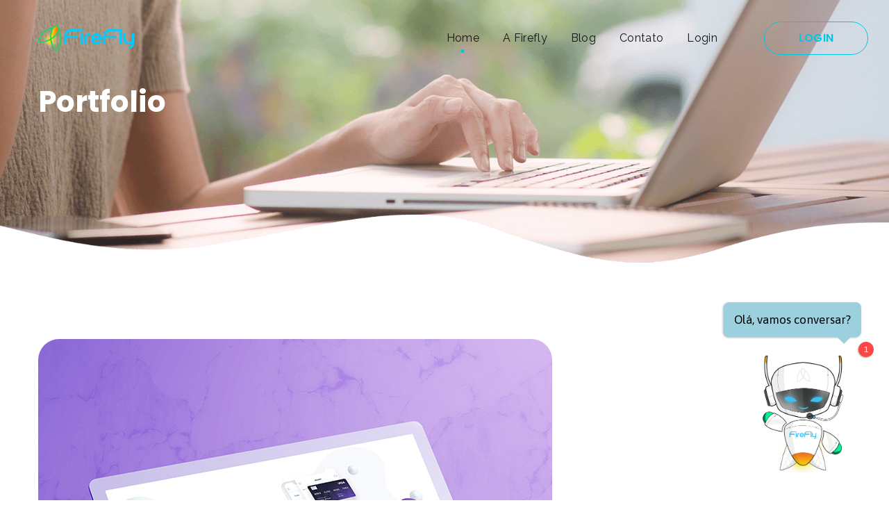

--- FILE ---
content_type: text/html; charset=UTF-8
request_url: https://www.firefly.bot/blog/portfolio/fall-in-love-with-apps-2/
body_size: 19909
content:
<!DOCTYPE html>
<html lang="pt-BR">
<head>
    <meta http-equiv="Content-Type" content="text/html; charset=UTF-8">
    <meta name="viewport" content="width=device-width, initial-scale=1, maximum-scale=1">
    <meta http-equiv="X-UA-Compatible" content="IE=Edge">
    <link rel="pingback" href="https://www.firefly.bot/xmlrpc.php">
                            <script>if(typeof WebFontConfig==="undefined"){WebFontConfig=new Object();}WebFontConfig['google']={families:['Nunito:400,600,700','Poppins:700,500,600,400,500,600,700','Playfair+Display:700italic,']};(function(){var wf=document.createElement('script');wf.src='https://ajax.googleapis.com/ajax/libs/webfont/1.5.3/webfont.js';wf.type='text/javascript';wf.async='true';var s=document.getElementsByTagName('script')[0];s.parentNode.insertBefore(wf,s);})();</script>
                        <meta name='robots' content='index, follow, max-image-preview:large, max-snippet:-1, max-video-preview:-1'/>

	<!-- This site is optimized with the Yoast SEO plugin v24.1 - https://yoast.com/wordpress/plugins/seo/ -->
	<title>Fall in love with apps - Firefly</title>
	<link rel="canonical" href="https://www.firefly.bot/blog/portfolio/fall-in-love-with-apps-2/"/>
	<meta property="og:locale" content="pt_BR"/>
	<meta property="og:type" content="article"/>
	<meta property="og:title" content="Fall in love with apps - Firefly"/>
	<meta property="og:url" content="https://www.firefly.bot/blog/portfolio/fall-in-love-with-apps-2/"/>
	<meta property="og:site_name" content="Firefly"/>
	<meta property="og:image" content="https://www.firefly.bot/wp-content/uploads/2019/02/prtfolio_masonry_03.jpg"/>
	<meta property="og:image:width" content="740"/>
	<meta property="og:image:height" content="610"/>
	<meta property="og:image:type" content="image/jpeg"/>
	<meta name="twitter:card" content="summary_large_image"/>
	<meta name="twitter:label1" content="Est. tempo de leitura"/>
	<meta name="twitter:data1" content="4 minutos"/>
	<script type="application/ld+json" class="yoast-schema-graph">{"@context":"https://schema.org","@graph":[{"@type":"WebPage","@id":"https://www.firefly.bot/blog/portfolio/fall-in-love-with-apps-2/","url":"https://www.firefly.bot/blog/portfolio/fall-in-love-with-apps-2/","name":"Fall in love with apps - Firefly","isPartOf":{"@id":"https://www.firefly.bot/#website"},"primaryImageOfPage":{"@id":"https://www.firefly.bot/blog/portfolio/fall-in-love-with-apps-2/#primaryimage"},"image":{"@id":"https://www.firefly.bot/blog/portfolio/fall-in-love-with-apps-2/#primaryimage"},"thumbnailUrl":"https://www.firefly.bot/wp-content/uploads/2019/02/prtfolio_masonry_03.jpg","datePublished":"2019-02-13T15:43:34+00:00","dateModified":"2019-02-13T15:43:34+00:00","breadcrumb":{"@id":"https://www.firefly.bot/blog/portfolio/fall-in-love-with-apps-2/#breadcrumb"},"inLanguage":"pt-BR","potentialAction":[{"@type":"ReadAction","target":["https://www.firefly.bot/blog/portfolio/fall-in-love-with-apps-2/"]}]},{"@type":"ImageObject","inLanguage":"pt-BR","@id":"https://www.firefly.bot/blog/portfolio/fall-in-love-with-apps-2/#primaryimage","url":"https://www.firefly.bot/wp-content/uploads/2019/02/prtfolio_masonry_03.jpg","contentUrl":"https://www.firefly.bot/wp-content/uploads/2019/02/prtfolio_masonry_03.jpg","width":740,"height":610},{"@type":"BreadcrumbList","@id":"https://www.firefly.bot/blog/portfolio/fall-in-love-with-apps-2/#breadcrumb","itemListElement":[{"@type":"ListItem","position":1,"name":"Início","item":"https://www.firefly.bot/"},{"@type":"ListItem","position":2,"name":"Portfolio","item":"https://www.firefly.bot/blog/portfolio/"},{"@type":"ListItem","position":3,"name":"Fall in love with apps"}]},{"@type":"WebSite","@id":"https://www.firefly.bot/#website","url":"https://www.firefly.bot/","name":"Firefly","description":"Chatbot para sua empresa","publisher":{"@id":"https://www.firefly.bot/#organization"},"potentialAction":[{"@type":"SearchAction","target":{"@type":"EntryPoint","urlTemplate":"https://www.firefly.bot/?s={search_term_string}"},"query-input":{"@type":"PropertyValueSpecification","valueRequired":true,"valueName":"search_term_string"}}],"inLanguage":"pt-BR"},{"@type":"Organization","@id":"https://www.firefly.bot/#organization","name":"FireFly","url":"https://www.firefly.bot/","logo":{"@type":"ImageObject","inLanguage":"pt-BR","@id":"https://www.firefly.bot/#/schema/logo/image/","url":"https://www.firefly.bot/wp-content/uploads/horizontal.png","contentUrl":"https://www.firefly.bot/wp-content/uploads/horizontal.png","width":1830,"height":528,"caption":"FireFly"},"image":{"@id":"https://www.firefly.bot/#/schema/logo/image/"}}]}</script>
	<!-- / Yoast SEO plugin. -->


<link rel="alternate" type="application/rss+xml" title="Feed para Firefly &raquo;" href="https://www.firefly.bot/feed/"/>
<link rel="alternate" type="application/rss+xml" title="Feed de comentários para Firefly &raquo;" href="https://www.firefly.bot/comments/feed/"/>
<link rel="alternate" type="application/rss+xml" title="Feed de comentários para Firefly &raquo; Fall in love with apps" href="https://www.firefly.bot/blog/portfolio/fall-in-love-with-apps-2/feed/"/>
<link rel="alternate" title="oEmbed (JSON)" type="application/json+oembed" href="https://www.firefly.bot/wp-json/oembed/1.0/embed?url=https%3A%2F%2Fwww.firefly.bot%2Fblog%2Fportfolio%2Ffall-in-love-with-apps-2%2F"/>
<link rel="alternate" title="oEmbed (XML)" type="text/xml+oembed" href="https://www.firefly.bot/wp-json/oembed/1.0/embed?url=https%3A%2F%2Fwww.firefly.bot%2Fblog%2Fportfolio%2Ffall-in-love-with-apps-2%2F&#038;format=xml"/>
<style id='wp-img-auto-sizes-contain-inline-css' type='text/css'>img:is([sizes=auto i],[sizes^="auto," i]){contain-intrinsic-size:3000px 1500px}</style>
<style id='wp-emoji-styles-inline-css' type='text/css'>

	img.wp-smiley, img.emoji {
		display: inline !important;
		border: none !important;
		box-shadow: none !important;
		height: 1em !important;
		width: 1em !important;
		margin: 0 0.07em !important;
		vertical-align: -0.1em !important;
		background: none !important;
		padding: 0 !important;
	}
/*# sourceURL=wp-emoji-styles-inline-css */
</style>
<link rel='stylesheet' id='contact-form-7-css' href='https://www.firefly.bot/wp-content/plugins/contact-form-7/includes/css/styles.css?ver=5.8.1' type='text/css' media='all'/>
<link rel='stylesheet' id='plyr-css-css' href='https://www.firefly.bot/wp-content/plugins/easy-video-player/lib/plyr.css?ver=6.9' type='text/css' media='all'/>
<link rel='stylesheet' id='rs-plugin-settings-css' href='https://www.firefly.bot/wp-content/plugins/revslider/public/assets/css/settings.css?ver=5.4.8.3' type='text/css' media='all'/>
<style id='rs-plugin-settings-inline-css' type='text/css'>
.tp-caption a{color:#ff7302;text-shadow:none;-webkit-transition:all 0.2s ease-out;-moz-transition:all 0.2s ease-out;-o-transition:all 0.2s ease-out;-ms-transition:all 0.2s ease-out}.tp-caption a:hover{color:#ffa902}
/*# sourceURL=rs-plugin-settings-inline-css */
</style>
<link rel='stylesheet' id='softlab-default-style-css' href='https://www.firefly.bot/wp-content/themes/softlab/style.css?ver=6.9' type='text/css' media='all'/>
<link rel='stylesheet' id='flaticon-css' href='https://www.firefly.bot/wp-content/themes/softlab/fonts/flaticon/flaticon.css?ver=6.9' type='text/css' media='all'/>
<link rel='stylesheet' id='font-awesome-css' href='https://www.firefly.bot/wp-content/plugins/js_composer/assets/lib/bower/font-awesome/css/font-awesome.min.css?ver=6.0.2' type='text/css' media='all'/>
<link rel='stylesheet' id='softlab-main-css' href='https://www.firefly.bot/wp-content/themes/softlab/css/main.css?ver=6.9' type='text/css' media='all'/>
<style id='softlab-main-inline-css' type='text/css'>
body {font-family: Nunito;font-size: 16px;line-height: 1.875;font-weight: 400;color: #4f4e4e;}#comments .commentlist .comment_info .meta-wrapper *,body .widget_categories ul li .post_count,body .widget_product_categories ul li .post_count,body .widget_meta ul li .post_count,body .widget_archive ul li .post_count,.author-info_name,.blog-post_info-wrap > .meta-wrapper *,.softlab_module_message_box .message_content .message_title,.single-team .single_team_page .team-info_item h5 + span,.softlab_module_time_line_vertical .time_line-title{font-family: Nunito;}select,blockquote cite,blockquote cite a,body .footer .select__field:before,ul.wgl-pagination li span,body input:not([type='checkbox']):not([type='submit'])::placeholder,select::placeholder,textarea::placeholder,.tagcloud a,.softlab_module_message_box .message_content .message_text,.vc_wp_custommenu .menu .menu-item.current-menu-item > a,.blog-post.format-quote .blog-post_quote-author-pos,.softlab_module_testimonials .testimonials_quote,.recent-posts-widget .meta-wrapper a:hover,.vc_row .vc_toggle .vc_toggle_icon{color: #4f4e4e;}.softlab_module_carousel .slick-prev:after,.softlab_module_carousel .slick-next:after{border-color: #4f4e4e;}.softlab_module_title .external_link .button-read-more {line-height: 1.875;}h1,h2,h3,h4,h5,h6,h1 span,h2 span,h3 span,h4 span,h5 span,h6 span,h1 a,h2 a,h3 a,h4 a,h5 a,h6 a,.page-header .page-header_title,.blog-post_cats,.column1 .item_title a,.softlab_twitter .twitt_title,.tagcloud-wrapper .title_tags,.strip_template .strip-item a span,.single_team_page .team-single_speaches-info .speech-info_desc span,.shortcode_tab_item_title,.index_number,.primary-nav.footer-menu .menu-item a{font-family: Poppins;font-weight: 700;}#main ol > li:before,#comments .comment-reply-link,blockquote,blockquote:before,input[type="submit"],button,body .widget .widget-title,body .widget_rss ul li .rss-date,label,legend,.wgl-social-share_pages.hovered_style .share_social-title,.meta-wrapper span,.meta-wrapper,.blog-post_text-bg,.author-info_content .author-info_name,.blog-post_link>.link_post,.blog-post_quote-text,.button-read-more,.blog-post_meta_share .share_title,.blog-post_meta-date .date_post span,.custom-header-font,#comments .commentlist .comment_author_says,.comments-title .number-comments,.softlab_module_progress_bar .progress_label,.dropcap,.dropcap-bg,.softlab_module_double_headings,.softlab_module_infobox .infobox_icon_container .infobox_icon_number,.softlab_module_button.wgl_button .wgl_button_link,.softlab_module_pricing_plan .pricing_cur,.softlab_module_pricing_plan .pricing_price .price_decimal,.softlab_module_testimonials .testimonials_item:before,.softlab_module_testimonials .testimonials_status,.mashsb-count .counts,.mashsb-box .mashsb-buttons a .text,.prev-link,.next-link,.vc_row .vc_tta.vc_general.vc_tta-style-accordion_bordered .vc_tta-panel-title>a span,.widget.softlab_widget.softlab_banner-widget .banner-widget_text,.widget.softlab_widget.softlab_banner-widget .banner-widget_text_bg,.widget.softlab_widget.softlab_banner-widget .banner-widget_button,body .widget .widget-title .widget-title_wrapper:before,.blog-post_meta-categories a,.blog-post_meta-categories span,.blog-post_meta-date .date_post,.softlab_module_counter .counter_title,.softlab_module_videobox .title,.softlab_module_progress_bar .progress_value,.softlab_module_progress_bar .progress_units,.softlab_module_counter .counter_value_wrapper,.softlab_module_counter .counter_value_placeholder,.countdown-section .countdown-amount,.heading_subtitle,.info_prev-link_wrapper a,.info_next-link_wrapper a,.single_meta .single_info-share_social-wpapper > span.share_title,.single_team_page .team-single_speaches-info .speech-info_day,.single_team_page .team-info_wrapper .team-info_item,.wgl_portfolio_item-meta .post_cats,.portfolio_info_item-info_desc h5,.widget.widget_wgl_posts .recent-posts-widget li > .recent-posts-content .post_title,.wpb-js-composer .wgl-container .vc_row .vc_general.vc_tta-tabs .vc_tta-tabs-list .vc_tta-tab > a,.wpb-js-composer .wgl-container .vc_row .vc_general.vc_tta-tabs .vc_tta-panels-container .vc_tta-panel .vc_tta-panel-heading a .vc_tta-title-text,.wgl_timetabs .timetabs_headings .wgl_tab .tab_title,.single_info-share_social-wpapper > span,.single-portfolio .wgl_portfolio_item-meta,.wgl_portfolio_item-cats,.wgl-pagination .page-numbers,.wpb-js-composer .wgl-container .vc_chart.vc_round-chart[data-vc-legend="1"] .vc_chart-legend li,.softlab_module_testimonials .testimonials_position,.softlab_module_pricing_plan .pricing_plan_wrap .pricing_price_wrap,.softlab_module_ico_progress .progress_value_completed,.softlab_module_ico_progress .progress_value_min,.softlab_module_ico_progress .progress_value_max,.softlab_module_ico_progress .progress_point{font-family: Poppins;}.banner_404,.load_more_item,.softlab_module_time_line_horizontal .tlh_date,.wgl_portfolio_single-item .tagcloud .tagcloud_desc,.wgl_timetabs .timetabs_data .timetabs_item .item_time,.wgl_timetabs .timetabs_data .timetabs_item .content-wrapper .item_title,.wpb-js-composer .wgl-container .vc_row .vc_pie_chart .vc_pie_chart_value,.isotope-filter a{font-family: Poppins;color: #161616;}#main .widget_recent_comments > ul > li:before,body .footer select option,blockquote,h1,h2,h3,h4,h5,h6,h1 span,h2 span,h3 span,h4 span,h5 span,h6 span,h1 a,h2 a,h3 a,h4 a,h5 a,h6 a,input[type="submit"],button,h3#reply-title a,.prev-link-info_wrapper,.next-link-info_wrapper,.single_meta strong,.header_search.search_standard .header_search-field .search-form:after,.widget_product_search .woocommerce-product-search:after,.blog-posts .meta-wrapper a:hover,.meta-wrapper a:hover,.wgl-likes:hover .sl-count,.share_post-container:hover > a,.widget.softlab_widget.softlab_banner-widget .banner-widget_text,.page-header_breadcrumbs .breadcrumbs a:hover,.page-header_breadcrumbs .breadcrumbs span.current,.calendar_wrap tbody,.comment_author_says,.comment_author_says a,.custom-header-color,.single_meta .blog-post_share-wrap > span.share_title,.single_post_info.post_info .wgl-likes .sl-count,.softlab_module_counter .counter_title,.single_meta .single_info-share_social-wpapper > span.share_title,.softlab_module_double_headings .heading_title,.softlab_module_testimonials .testimonials_item .testimonials_content_wrap .testimonials_name,.softlab_module_progress_bar .progress_label,.softlab_module_pricing_plan .pricing_plan_wrap .pricing_content > ul > li > b,.tagcloud-wrapper .title_tags,body .widget_wgl_posts .recent-posts-widget .post_title a,.item_title a,.single_info-share_social-wpapper > span,.wgl_module_title.item_title .carousel_arrows a span:after,.wgl_module_team.info_under_image .team-department,body .widget .widget-title .widget-title_wrapper,.softlab_module_testimonials .testimonials_quote,.softlab_module_social .soc_icon,.wpb-js-composer .wgl-container .vc_row .vc_general.vc_tta.vc_tta-accordion .vc_tta-panels-container .vc_tta-panel .vc_tta-panel-heading .vc_tta-panel-title,.wpb-js-composer .wgl-container .vc_row .vc_toggle.vc_toggle_color_check.vc_toggle_active .vc_toggle_title .vc_toggle_icon,.wgl_timetabs .timetabs_headings .wgl_tab.active .tab_title,.wgl_timetabs .timetabs_headings .wgl_tab:hover .tab_title,.wgl_portfolio_item-wrapper .portfolio_link,.page_404_wrapper .softlab_404_button .wgl_button_link,ul.wp-block-archives.wp-block-archives-list li a,ul.wp-block-categories.wp-block-categories-list li a,ul.wp-block-latest-posts li a{color: #161616;}.softlab_module_title .carousel_arrows a span{background: #161616;}.softlab_module_infobox.infobox_alignment_left.title_divider .infobox_title:before,.softlab_module_infobox.infobox_alignment_right.title_divider .infobox_title:before{background-color: #161616;} .softlab_module_title .carousel_arrows a span:before{border-color: #161616;}.dbl_font{font-family: Playfair Display !important;font-weight: 700 !important;font-style: italic !important;font-size: inherit;color: #54e0c4 !important;}.wgl-theme-header .wgl-sticky-header .header_search{height: 100px !important;}#scroll_up {background-color: #ffffff;color: #00c8e3;}.primary-nav>div>ul,.primary-nav>ul,.sitepress_container > .wpml-ls li,.primary-nav ul li.mega-menu-links > ul > li{font-family: Poppins;font-weight: 500;line-height: 30px;font-size: 16px;}.primary-nav ul li ul,.wpml-ls,.sitepress_container > .wpml-ls ul ul li,.primary-nav ul li div.mega-menu-container{font-family: Nunito;font-weight: 400;line-height: 30px;font-size: 16px;}.wgl-theme-header .header_search-field,.primary-nav ul li ul,.primary-nav ul li div.mega-menu-container,.wgl-theme-header .woo_mini_cart,.wpml-ls-legacy-dropdown .wpml-ls-current-language .wpml-ls-sub-menu{background-color: rgba(255,255,255,1);color: #313131;}.mobile_nav_wrapper,.wgl-menu_outer,.mobile_nav_wrapper .primary-nav ul li ul.sub-menu,.mobile_nav_wrapper .primary-nav ul li.mega-menu-links > ul.mega-menu > li > ul > li ul,.mobile_nav_wrapper .primary-nav ul li.mega-menu-links > ul.mega-menu > li > ul{background-color: rgba(255,255,255,1);color: #0a0a0a;}a,.mobile_nav_wrapper .primary-nav ul li ul .menu-item.current-menu-item > a,.mobile_nav_wrapper .primary-nav ul ul li.menu-item.current-menu-ancestor > a,.primary-nav > ul > li > a > span:before,.primary-nav ul li ul li.current-menu-ancestor.current-menu-parent > a > span:before,.primary-nav ul li ul li.current-menu-ancestor.current-menu-parent > a:after,.primary-nav ul li ul li.current-menu-ancestor.current-menu-parent > a > span,.primary-nav ul li ul li.current-menu-item > a > span,.primary-nav ul li ul li.current_page_item > a > span,.primary-nav ul li ul li.current-menu-item > a > span:before,.primary-nav ul li ul li.current_page_item > a > span:before,.primary-nav ul li ul li:hover > a > span,.mobile_nav_wrapper .primary-nav > ul > li.current-menu-item > a,.mobile_nav_wrapper .primary-nav > ul > li.current_page_item > a,.mobile_nav_wrapper .primary-nav > ul > li.current-menu-ancestor > a,.mobile_nav_wrapper .primary-nav > ul > li.current-menu-parent > a,.mobile_nav_wrapper .primary-nav > ul > li.current_page_parent > a,.mobile_nav_wrapper .primary-nav > ul > li.current_page_ancestor > a,a:hover .wgl-icon,body ol > li:before,blockquote:before,button,button:focus,button:active,h3#reply-title a:hover,form.post-password-form input[type='submit']:hover,.author-info_social-wrapper,.blog-post_link:before,.blog-post_meta-categories span,.blog-post_quote-text:before,.blog-post_title i,.blog-style-standard .blog-post:hover .blog-post_wrapper .blog-post_meta_info .meta-wrapper span,.blog-post_link>.link_post:hover,#comments .commentlist .comment_info .meta-wrapper .comment-edit-link:hover,.blog-post.format-standard.link .blog-post_title:before,.blog-post_cats span,.blog-post_title a:hover,.blog-post_meta-categories a,.share_post-container,.button-read-more,.comment-respond .button__wrapper:hover input[type="submit"],#comments .comment-reply-link:hover,#comments .comment-reply-link:focus,#comments .comment-reply-link:active,.calendar_wrap thead,.copyright a:hover,.comment_author_says a:hover,.dropcap,.share_post-container .share_social-wpapper ul li .share_post span.fa:hover,.share_link span.fa:hover,.share_post span.fa:hover,.softlab_submit_wrapper:hover > i,.softlab_custom_button i,.softlab_custom_text a,.softlab_module_button a:hover,.softlab_module_counter .counter_icon,.softlab_module_demo_item .di_button a:hover,.softlab_module_demo_item .di_title_wrap a:hover .di_title,.softlab_module_demo_item .di_title-wrap .di_subtitle,.softlab_module_social .soc_icon:hover,.softlab_module_carousel .slick-prev:after,.softlab_module_carousel .slick-next:after,.softlab_twitter a,.softlab_module_testimonials.type_author_top_inline .testimonials_meta_wrap:after,.softlab_module_testimonials .testimonials_status,.softlab_module_flipbox .flipbox_front .flipbox_front_content,.softlab_module_circuit_services .services_subtitle,.softlab_module_services_3 .services_icon_wrapper,.softlab_module_infobox .infobox_icon,.softlab_module_services_4 .services_icon,.softlab_module_services_4:hover .services_number,.load_more_works:hover,.load_more_wrapper .load_more_item:before,.load_more_wrapper:hover .load_more_item,.header_search .header_search-button > i:hover,.header_search-field .search-form:after,.page_404_wrapper .softlab_404_button .wgl_button_link:hover,.mc_form_inside #mc_signup_submit:hover,.single_team_page .team-single_speaches-info .speech-info_desc span,.single_team_page .team-info_wrapper .team-info_item a:hover,.single-member-page .member-icon:hover,.single-member-page .team-link:hover,.single_team_page .team-single_speaches-info .speech-info_day,.single_team_page .team-info_icons a:hover,.single_portfolio-wrapper .portfolio-category:hover,.team-icons .member-icon:hover,.vc_wp_custommenu .menu .menu-item.current-menu-item > a,.vc_wp_custommenu .menu .menu-item.current-menu-ancestor > a,.wpml-ls a:hover,.wpml-ls-legacy-dropdown .wpml-ls-current-language:hover > a,.wpml-ls-legacy-dropdown .wpml-ls-current-language a:hover,.wgl-container ul li:before,.wgl_portfolio_item-meta a:hover,.wgl_timetabs .timetabs_headings .wgl_tab.active .tab_subtitle,.wgl_timetabs .timetabs_headings .wgl_tab:hover .tab_subtitle,.wgl_portfolio_category-wrapper a:hover,.wgl_module_team .team-item_info .team-item_titles .team-title:hover,.wgl_module_team .team-info_icons a:hover,.wgl-icon:hover,.wgl-theme-color,.wgl_portfolio_item-wrapper .portfolio_link-icon:hover,.wgl_portfolio_item-corners,.wgl_portfolio_item-meta .post_cats,.wgl_portfolio_item-cats,.wpb-js-composer .wgl-container .vc_row .vc_general.vc_tta.vc_tta-accordion .vc_tta-panels-container .vc_tta-panel .vc_tta-panel-heading .vc_tta-panel-title .vc_tta-controls-icon,.wpb-js-composer .vc_row .vc_tta.vc_general .vc_active .vc_tta-panel-title > a:before,.wpb-js-composer .wgl-container .vc_row .vc_general.vc_tta.vc_tta-tabs .vc_tta-tabs-container .vc_tta-tabs-list .vc_tta-tab.vc_active > a,.wpb-js-composer .wgl-container .vc_row .vc_general.vc_tta.vc_tta-tabs .vc_tta-tabs-container .vc_tta-tabs-list .vc_tta-tab:hover > a,.wpb-js-composer .wgl-container .vc_row .vc_general.vc_tta.vc_tta-tabs .vc_tta-panels-container .vc_tta-panels .vc_tta-panel.vc_active .vc_tta-panel-heading .vc_tta-panel-title,.wpb-js-composer .wgl-container .vc_row .vc_general.vc_tta.vc_tta-tabs .vc_tta-panels-container .vc_tta-panels .vc_tta-panel:hover .vc_tta-panel-heading .vc_tta-panel-title,.softlab_module_circuit_services .services_item-icon,ul.wp-block-archives.wp-block-archives-list li a:hover,ul.wp-block-categories.wp-block-categories-list li a:hover + .post_count,ul.wp-block-categories.wp-block-categories-list li a:hover,ul.wp-block-latest-posts li a:hover{color: #00c8e3;}.hover_links a:hover,header .header-link:hover{color: #00c8e3 !important;}body .widget_nav_menu .current-menu-ancestor > a,body .widget_nav_menu .current-menu-item > a,body .widget_recent_entriesul li .post-date,body .widget_rss ul li .rss-date,body .widget_meta ul li .post_count,body .widget_archive ul li > a:before,.recent-posts-widget .meta-wrapper a,.widget.widget_archive ul li a:hover,.widget.widget_categories ul li a:hover,.widget.widget_categories ul li a:hover + span,body .widget_product_categories ul li a:hover + .post_count,body .widget_archive ul li a:hover + .post_count,.widget.widget_recent_comments ul li a,.widget.widget_recent_entries ul li:before,.widget.widget_pages ul li a:hover,.widget.widget_meta ul li a:hover,.author-widget_social a:hover,.tagcloud a:hover,.widget.widget_recent_comments ul li span.comment-author-link a:hover,.widget.widget_recent_comments ul li a:hover,.widget.widget_recent_entries ul li a:hover,.widget.widget_nav_menu ul li a:hover,.author-widget_img-wrapper,.widget.widget_wgl_posts .recent-posts-widget li > .recent-posts-content .post_title a:hover,.recent-posts-widget .meta-wrapper a{color: #00c8e3;}.post_featured_bg .meta-wrapper .blog-post_meta-categories a:hover,body .wpml-ls-legacy-dropdown .wpml-ls-sub-menu .wpml-ls-item a:hover,.meta-wrapper .blog-post_meta-categories a:hover{color: #00c8e3 !important;}.single_team_page .team-title:before,.slick-dots li button,.softlab_module_double_headings .heading_title .heading_divider,.softlab_module_double_headings .heading_title .heading_divider:before,.softlab_module_double_headings .heading_title .heading_divider:after,.wpml-ls-legacy-dropdown .wpml-ls-sub-menu .wpml-ls-item a span:before,.load_more_item:after,.widget.softlab_widget.softlab_banner-widget .banner-widget_button:after,.wgl_button_link:after,.theme-gradient .comment-respond .button__wrapper:after,.wgl-container ul.softlab_plus li:after,.wgl-container ul.softlab_plus li:before,.wgl-container ul.softlab_dash li:before,.wgl-pagination .page .current,.wgl-pagination .page a:hover,.isotope-filter a:after,ul.wp-block-archives.wp-block-archives-list li a:before,ul.wp-block-archives.wp-block-archives-list li a:after,ul.wp-block-categories.wp-block-categories-list li a:before,ul.wp-block-categories.wp-block-categories-list li a:after{background: #00c8e3;}::selection,.vc_wp_custommenu .menu .menu-item a:before,.primary-nav ul li ul li:hover > a > span:before,.primary-nav .lavalamp-object,.primary-nav ul li ul li > a span:before,.primary-nav ul li ul li > a:before,.primary-nav > ul > li > a > span:before,.primary-nav ul li.mega-menu.mega-cat div.mega-menu-container ul.mega-menu.cats-horizontal > li.is-active > a,body .wpml-ls-legacy-dropdown .wpml-ls-sub-menu .wpml-ls-item a:after,#comments > h3:after,#sb_instagram .sbi_photo:before,aside > .widget + .widget:before,button:hover,body .widget_categories ul li > a:hover:before,body .widget_categories ul li > a:hover:after,body .widget_product_categories ul li > a:hover:before,body .widget_product_categories ul li > a:hover:after,body .widget_meta ul li > a:hover:before,body .widget_meta ul li > a:hover:after,body .widget_archive ul li > a:hover:before,body .widget_archive ul li > a:hover:after,body .widget_categories ul li > a:before,body .widget_categories ul li > a:after,body .widget_product_categories ul li > a:before,body .widget_product_categories ul li > a:after,body .widget_meta ul li > a:before,body .widget_meta ul li > a:after,body .widget_archive ul li > a:before,body .widget_archive ul li > a:after,mark,span.highlighter,.blog-post_cats span a,.calendar_wrap caption,.comment-reply-title:after,.softlab_divider .softlab_divider_line .softlab_divider_custom .divider_line,.softlab_module_cats .cats_item-count,.softlab_module_double_headings .heading_subtitle:after,.softlab_module_double_headings .heading_subtitle:before,.softlab_module_progress_bar .progress_bar,.softlab_module_infobox.type_tile:hover:before,.softlab_module_social.with_bg .soc_icon,.softlab_module_title:after,.softlab_module_title .carousel_arrows a:hover span,.softlab_module_videobox .videobox_link,.softlab_module_carousel.pagination_circle_border .slick-dots li.slick-active button,.softlab_module_carousel.pagination_line .slick-dots li button:before,.softlab_module_carousel.pagination_square .slick-dots li,.load_more_works,.wgl-social-share_pages.hovered_style .share_social-icon-plus:before,.wgl-social-share_pages.hovered_style .share_social-icon-plus:after,.inside_image.offset_animation:before,.mc_form_inside #mc_signup_submit,.wgl-ellipsis span,.wgl_module_title.item_title .carousel_arrows a:hover,.wgl_timetabs .timetabs_headings .wgl_tab.active:after,.wgl-container ul.softlab_plus li:before,.widget .calendar_wrap table td#today:before,.widget .calendar_wrap tbody td > a:before,.widget .counter_posts,.widget.widget_pages ul li a:before,.widget.widget_nav_menu ul li a:before,.widget_nav_menu .menu .menu-item:before,.widget_postshero .recent-posts-widget .post_cat a,.widget_categories ul li > a:before,.widget_meta ul li > a:before,.widget_archive ul li > a:before,.softlab_module_services_3 .services_icon_wrapper .services_circle_wrapper .services_circle,.softlab_module_ico_progress .progress_completed,.button__wrapper:hover:after{background-color: #00c8e3;}.blog-post_meta-date,.softlab_module_carousel.navigation_offset_element .slick-prev:hover,.softlab_module_carousel.navigation_offset_element .slick-next:hover,.softlab_module_demo_item .di_button a,.next-link:hover,.prev-link:hover{border-color: #00c8e3;background: #00c8e3;} .softlab_module_button a:hover,.softlab_module_carousel.pagination_circle_border .slick-dots li button,.softlab_module_title .carousel_arrows a:hover span:before,.load_more_works{border-color: #00c8e3;}body input:not([type='checkbox']):not([type='submit']):focus,body input:not([type='checkbox']):not([type='submit']):active,select:focus,select:active,textarea:focus,textarea:active{border-color: #00c8e3;}.single_team_page .team-info_wrapper .team-info_svg svg,.single_team_page .team-single_wrapper:hover .team-info_wrapper .team-info_svg svg,.wgl_module_team.horiz_type .team-item_content:hover .team-info_svg svg{fill: #00c8e3;}.wgl-theme-header .header_search .header_search-field:after{border-bottom-color: rgba(0,200,227,0.9);}.dropcap-bg {box-shadow: 0px 6px 13px rgba(0,200,227,0.3);}.theme_color_shadow,.softlab_module_button.wgl_button .wgl_button_link,.wgl-theme-header .wrapper .softlab_module_button a:hover,input[type="submit"],button,.load_more_item,.wpb-js-composer .wgl-container .vc_row .vc_general.vc_tta.vc_tta-accordion .vc_tta-panels-container .vc_tta-panel.vc_active .vc_tta-panel-heading,.wgl_module_team .team-info_icons .team-icon,.single-team .single_team_page .team-info_icons .team-icon{box-shadow:0px 9px 30px 0px rgba(0,200,227,0.4);}.inside_image .overlay:before,.inside_image.always_info_animation:hover .overlay:before{box-shadow: inset 0px 0px 0px 0px rgba(0,200,227,1);}.inside_image:hover .overlay:before,.inside_image.always_info_animation .overlay:before{box-shadow: inset 0px 0px 0px 10px rgba(0,200,227,1);}.wgl-pagination .page .current,.wgl-pagination .page-numbers:hover{box-shadow: 0px 6px 13px 0px rgba(0,200,227,0.2); }.button-read-more:hover,#comments .commentlist .comment_info .meta-wrapper .comment-edit-link,.wgl-social-share_pages.hovered_style ul li a:hover,.blog-post_views-wrap:before,.blog-post_meta-categories span,.number-comments,.softlab_module_time_line_horizontal .tlh_check_wrap,.softlab_module_testimonials .testimonials_item:before,.softlab_module_counter .counter_value_wrapper,body .widget .widget-title .widget-title_wrapper:before,.widget.softlab_widget.softlab_banner-widget .banner-widget_text .tags_title:after,.softlab_module_double_headings .heading_subtitle,.single_team_page .team-info_wrapper .team-department span,.isotope-filter a.active,.isotope-filter a:hover,.isotope-filter a:after,.softlab_module_testimonials .testimonials_position,.wgl-container ul.softlab_slash li:before,.wgl_module_team .team-department,.wgl-secondary-color,.wgl_portfolio_item-meta .post_cats a:hover,.wgl_portfolio_item-title .title:hover a{color: #00c8e3;}.post_featured_bg .meta-wrapper .blog-post_meta-categories a,.meta-wrapper .blog-post_meta-categories a{color: #00c8e3;}#multiscroll-nav span,#multiscroll-nav li .active span,.isotope-filter a .number_filter{background: #00c8e3;}body .widget .widget-title:after,.wgl-container ul li:before,.wgl-social-share_pages.standard_style a:before,.softlab_module_time_line_horizontal .tlh_check_wrap {background-color: #00c8e3;}.author-info_social-link:after{border-color: #00c8e3;}.author-widget_social a span,.single_info-share_social-wpapper .share_link .share-icon_animation{border-right-color: rgba(0,200,227,0.1);border-left-color: rgba(0,200,227,0.1);}.wgl-social-share_pages.standard_style a:hover:before{box-shadow:0px 9px 30px 0px rgba(0,200,227,0.4);}.footer .mc4wp-form-fields input[type="submit"]:hover,.footer .mc4wp-form-fields input[type="submit"]:focus,.footer .mc4wp-form-fields input[type="submit"]:active,.footer_top-area .footer-link:before,.footer_top-area .widget.widget_archive ul li > a:hover,.footer_top-area .widget.widget_archive ul li > a:hover,.footer_top-area .widget.widget_categories ul li > a:hover,.footer_top-area .widget.widget_categories ul li > a:hover,.footer_top-area .widget.widget_pages ul li > a:hover,.footer_top-area .widget.widget_pages ul li > a:hover,.footer_top-area .widget.widget_meta ul li > a:hover,.footer_top-area .widget.widget_meta ul li > a:hover,.footer_top-area .widget.widget_recent_comments ul li > a:hover,.footer_top-area .widget.widget_recent_comments ul li > a:hover,.footer_top-area .widget.widget_recent_entries ul li > a:hover,.footer_top-area .widget.widget_recent_entries ul li > a:hover,.footer_top-area .widget.widget_nav_menu ul li > a:hover,.footer_top-area .widget.widget_nav_menu ul li > a:hover,.footer_top-area .widget.widget_wgl_posts .recent-posts-widget li > .recent-posts-content .post_title a:hover,.footer_top-area .widget.widget_wgl_posts .recent-posts-widget li > .recent-posts-content .post_title a:hover{color: #00c8e3;}.footer_top-area .footer-link:hover{color: #00c8e3 !important;}.footer ul li:before,.footer ul li:before,.footer_top-area a:hover,.footer_top-area a:hover{color: #00c8e3;}.footer_top-area .widget-title,.footer_top-area .widget-title .rsswidget,.footer_top-area .widget.widget_pages ul li a,.footer_top-area .widget.widget_nav_menu ul li a,.footer_top-area .widget.widget_wgl_posts .recent-posts-widget li > .recent-posts-content .post_title a,.footer_top-area .widget.widget_archive ul li > a,.footer_top-area .widget.widget_categories ul li > a,.footer_top-area .widget.widget_pages ul li > a,.footer_top-area .widget.widget_meta ul li > a,.footer_top-area .widget.widget_recent_comments ul li > a,.footer_top-area .widget.widget_recent_entries ul li > a,.footer_top-area .widget.widget_archive ul li:before,.footer_top-area .widget.widget_meta ul li:before,.footer_top-area .widget.widget_categories ul li:before,.footer_top-area strong,.footer_top-area h1,.footer_top-area h2,.footer_top-area h3,.footer_top-area h4,.footer_top-area h5,.footer_top-area h6{color: #161616;}.footer_top-area{color: #4f4e4e;}.footer_top-area .widget.widget_archive ul li:after,.footer_top-area .widget.widget_pages ul li:after,.footer_top-area .widget.widget_meta ul li:after,.footer_top-area .widget.widget_recent_comments ul li:after,.footer_top-area .widget.widget_recent_entries ul li:after,.footer_top-area .widget.widget_nav_menu ul li:after,.footer_top-area .widget.widget_categories ul li:after{background-color: #4f4e4e;}.footer .copyright{color: #96a1b6;}.footer .mc4wp-form-fields input[type="submit"]{background-color: #00c8e3;border-color: #00c8e3;}.theme-gradient .footer .wpcf7 input[type="submit"],.footer .wpcf7 input[type="submit"]{background: #00c8e3;}.footer .wpcf7 input[type="submit"]:hover{box-shadow:0px 9px 30px 0px rgba(0,200,227,0.4); ;}body {background:#ffffff;}ol.commentlist:after {background:#ffffff;}h1,h1 a,h1 span { font-family:Poppins;font-weight:700;font-size:42px;line-height:48px;}h2,h2 a,h2 span { font-family:Poppins;font-weight:700;font-size:36px;line-height:48px;}h3,h3 a,h3 span { font-family:Poppins;font-weight:700;font-size:30px;line-height:42px;}h4,h4 a,h4 span { font-family:Poppins;font-weight:700;font-size:24px;line-height:36px;}h5,h5 a,h5 span { font-family:Poppins;font-weight:600;font-size:20px;line-height:26px;}h6,h6 a,h6 span { font-family:Poppins;font-weight:600;font-size:18px;line-height:24px;}@media only screen and (max-width: 1200px){.wgl-theme-header{background-color: rgba(255,255,255,1) !important;color: #000000 !important;}.hamburger-inner,.hamburger-inner:before,.hamburger-inner:after{background-color:#000000;}}@media only screen and (max-width: 1200px){.wgl-theme-header .wgl-mobile-header{display: block;}.wgl-site-header{display:none;}.wgl-theme-header .mobile-hamburger-toggle{display: inline-block;}.wgl-theme-header .primary-nav{display:none;}header.wgl-theme-header .mobile_nav_wrapper .primary-nav{display:block;}.wgl-theme-header .wgl-sticky-header{display: none;}body.mobile_switch_on .wgl-menu_outer {height: calc(100vh - 100px);}.mobile_nav_wrapper .primary-nav{min-height: calc(100vh - 100px - 30px);}.wgl-social-share_pages{display: none;}}@media only screen and (max-width: 1200px){body .wgl-theme-header.header_overlap{position: relative;z-index: 2;}}@media only screen and (max-width: 768px){.page-header{padding-top:15px !important;padding-bottom:40px!important;height:378px !important;}.page-header_content .page-header_title{color:#161616 !important;font-size:42px !important;line-height:72px !important;}.page-header_content .page-header_breadcrumbs{color:#8b9baf !important;font-size:16px !important;line-height:24px !important;}}.vc_custom_1550237311162{padding-top: 20px !important;}.vc_custom_1550237319194{padding-top: 20px !important;}.softlab_module_button .wgl_button_link:before, .softlab_module_button .btn_border_gradient:before {background: #0091b5;background: -webkit-radial-gradient(100% 150%,circle farthest-corner,#00d9e0 10%,#0091b5 50%);background: radial-gradient(circle farthest-corner at 100% 150%,#00d9e0 10%,#0091b5 50%);;}.softlab_module_button .wgl_button_link:after, .softlab_module_button .btn_border_gradient:after {background: #0091b5;}.softlab_module_button .wgl_button_link:hover {color: #ffffff;}.wpb-js-composer .wgl-container .vc_row .vc_general.vc_tta.vc_tta-accordion .vc_tta-panels-container .vc_tta-panel .vc_tta-panel-heading .vc_tta-panel-title:before,.wpb-js-composer .wgl-container .vc_row .vc_general.vc_tta.vc_tta-accordion .vc_tta-panels-container .vc_tta-panel .vc_tta-panel-heading:before,.wpb-js-composer .wgl-container .vc_row .vc_toggle .vc_toggle_title:after { background: #0091b5;background: -webkit-radial-gradient(100% 150%,circle farthest-corner,#00d9e0 10%,#0091b5 50%);background: radial-gradient(circle farthest-corner at 100% 150%,#00d9e0 10%,#0091b5 50%); }.wpb-js-composer .wgl-container .vc_row .vc_toggle .vc_toggle_icon { color: #0091b5 }.wpb-js-composer .wgl-container .vc_row .vc_toggle.vc_toggle_active .vc_toggle_icon,.wpb-js-composer .wgl-container .vc_row .vc_toggle:hover .vc_toggle_icon { color: inherit }.info_prev-link_wrapper > a:before,.softlab_module_carousel .slick-prev:before,.softlab_module_carousel .slick-next:before,.info_next-link_wrapper > a:before{background: #00d9e0;background: -webkit-radial-gradient(100% 100%,circle farthest-corner,#0091b5 0%,#00d9e0 100%);background: radial-gradient(circle farthest-corner at 100% 100%,#0091b5 0%,#00d9e0 100%);}.load_more_item,form.post-password-form input[type="submit"],.widget.softlab_widget.softlab_banner-widget .banner-widget_button,.button__wrapper,.wgl_module_team .team-info_icons .team-icon,.single-team .single_team_page .team-info_icons .team-icon,.page_404_wrapper .softlab_404_button .wgl_button_link,.blog-post .softlab_module_videobox .videobox_link_wrapper a{background: #00d9e0;background: #0091b5;background: -webkit-radial-gradient(100% 150%,circle farthest-corner,#00d9e0 10%,#0091b5 50%);background: radial-gradient(circle farthest-corner at 100% 150%,#00d9e0 10%,#0091b5 50%);}.author-widget_img-wrapper{background: #00d9e0;background: -webkit-radial-gradient(100% 100%,circle farthest-corner,#0091b5 0%,#00d9e0 100%);background: radial-gradient(circle farthest-corner at 100% 100%,#0091b5 0%,#00d9e0 100%);}ul.wgl-products li a.add_to_cart_button:before,ul.wgl-products li a.button:before,ul.wgl-products li .added_to_cart.wc-forward:before,div.product form.cart .button,#payment #place_order,#payment #place_order:hover,#add_payment_method .wc-proceed-to-checkout a.checkout-button,table.shop_table.cart input.button,#add_payment_method .wc-proceed-to-checkout a.checkout-button:before,.woocommerce-cart .wc-proceed-to-checkout a.checkout-button:before,.woocommerce-checkout .wc-proceed-to-checkout a.checkout-button:before,.cart .button,button.button:hover,.cart_totals .wc-proceed-to-checkout a.checkout-button:hover,.cart .button:hover,.cart-collaterals .button,.cart-collaterals .button:hover,table.shop_table.cart input.button:hover,.woocommerce-message a.button:before,.wgl-theme-header .woo_mini_cart .woocommerce-mini-cart__buttons a.button.wc-forward:not(.checkout):before,.wc-proceed-to-checkout a.checkout-button{background: #00d9e0;background: #0091b5;background: -webkit-radial-gradient(100% 150%,circle farthest-corner,#00d9e0 10%,#0091b5 50%);background: radial-gradient(circle farthest-corner at 100% 150%,#00d9e0 10%,#0091b5 50%);}.woocommerce-message a.button:after,#add_payment_method .wc-proceed-to-checkout a.checkout-button:after,.woocommerce-cart .wc-proceed-to-checkout a.checkout-button:after,.woocommerce-checkout .wc-proceed-to-checkout a.checkout-button:after{background-color:#00c8e3;}.woocommerce .cart .button:hover{color:#00c8e3 !important;}.woocommerce.widget_shopping_cart .buttons a:before,.woocommerce .widget_price_filter .ui-slider .ui-slider-range{background: #00d9e0;background: #0091b5;background: -webkit-radial-gradient(100% 150%,circle farthest-corner,#00d9e0 10%,#0091b5 50%);background: radial-gradient(circle farthest-corner at 100% 150%,#00d9e0 10%,#0091b5 50%);}.rev_slider .rev-btn.gradient-button{background: -webkit-linear-gradient(left,#0091b5 0%,#00d9e0 50%,#0091b5 100%);background-size: 300%,1px;background-position: 0%;}
/*# sourceURL=softlab-main-inline-css */
</style>
<link rel='stylesheet' id='swipebox-css' href='https://www.firefly.bot/wp-content/themes/softlab/js/swipebox/css/swipebox.min.css?ver=6.9' type='text/css' media='all'/>
<link rel='stylesheet' id='js_composer_front-css' href='https://www.firefly.bot/wp-content/plugins/js_composer/assets/css/js_composer.min.css?ver=6.0.2' type='text/css' media='all'/>
<style id='js_composer_front-inline-css' type='text/css'>
.vc_custom_1550047692349{margin-top: 13px !important;margin-right: 30px !important;border-radius: 50% !important;}.vc_custom_1550047751298{margin-top: 13px !important;margin-right: 30px !important;border-radius: 50% !important;}.vc_custom_1550047768493{margin-top: 13px !important;margin-right: 30px !important;border-radius: 50% !important;}
/*# sourceURL=js_composer_front-inline-css */
</style>
<script type="text/javascript" src="https://www.firefly.bot/wp-includes/js/jquery/jquery.min.js?ver=3.7.1" id="jquery-core-js"></script>
<script type="text/javascript" src="https://www.firefly.bot/wp-includes/js/jquery/jquery-migrate.min.js?ver=3.4.1" id="jquery-migrate-js"></script>
<script type="text/javascript" id="plyr-js-js-extra">//<![CDATA[
var easy_video_player={"plyr_iconUrl":"https://www.firefly.bot/wp-content/plugins/easy-video-player/lib/plyr.svg","plyr_blankVideo":"https://www.firefly.bot/wp-content/plugins/easy-video-player/lib/blank.mp4"};
//]]></script>
<script type="text/javascript" src="https://www.firefly.bot/wp-content/plugins/easy-video-player/lib/plyr.js?ver=6.9" id="plyr-js-js"></script>
<script type="text/javascript" src="https://www.firefly.bot/wp-content/plugins/revslider/public/assets/js/jquery.themepunch.tools.min.js?ver=5.4.8.3" id="tp-tools-js"></script>
<script type="text/javascript" src="https://www.firefly.bot/wp-content/plugins/revslider/public/assets/js/jquery.themepunch.revolution.min.js?ver=5.4.8.3" id="revmin-js"></script>
<script type="text/javascript" src="https://www.firefly.bot/wp-content/themes/softlab/js/swipebox/js/jquery.swipebox.min.js?ver=6.9" id="swipebox-js"></script>
<link rel="https://api.w.org/" href="https://www.firefly.bot/wp-json/"/><link rel="EditURI" type="application/rsd+xml" title="RSD" href="https://www.firefly.bot/xmlrpc.php?rsd"/>
<meta name="generator" content="WordPress 6.9"/>
<link rel='shortlink' href='https://www.firefly.bot/?p=130'/>
<meta name="cdp-version" content="1.5.0"/>
		<!-- GA Google Analytics @ https://m0n.co/ga -->
		<script>(function(i,s,o,g,r,a,m){i['GoogleAnalyticsObject']=r;i[r]=i[r]||function(){(i[r].q=i[r].q||[]).push(arguments)},i[r].l=1*new Date();a=s.createElement(o),m=s.getElementsByTagName(o)[0];a.async=1;a.src=g;m.parentNode.insertBefore(a,m)})(window,document,'script','https://www.google-analytics.com/analytics.js','ga');ga('create','UA-169429536-1','auto');ga('send','pageview');</script>

	<meta name="generator" content="Site Kit by Google 1.119.0"/>
<!-- Metatags do Google AdSense adicionado pelo Site Kit -->
<meta name="google-adsense-platform-account" content="ca-host-pub-2644536267352236">
<meta name="google-adsense-platform-domain" content="sitekit.withgoogle.com">
<!-- Fim das metatags do Google AdSense adicionado pelo Site Kit -->
<meta name="generator" content="Powered by WPBakery Page Builder - drag and drop page builder for WordPress."/>
<meta name="generator" content="Powered by Slider Revolution 5.4.8.3 - responsive, Mobile-Friendly Slider Plugin for WordPress with comfortable drag and drop interface."/>
<link rel="icon" href="https://www.firefly.bot/wp-content/uploads/cropped-firefly-marca-icone-32x32.png" sizes="32x32"/>
<link rel="icon" href="https://www.firefly.bot/wp-content/uploads/cropped-firefly-marca-icone-192x192.png" sizes="192x192"/>
<link rel="apple-touch-icon" href="https://www.firefly.bot/wp-content/uploads/cropped-firefly-marca-icone-180x180.png"/>
<meta name="msapplication-TileImage" content="https://www.firefly.bot/wp-content/uploads/cropped-firefly-marca-icone-270x270.png"/>
<script type="text/javascript">function setREVStartSize(e){try{e.c=jQuery(e.c);var i=jQuery(window).width(),t=9999,r=0,n=0,l=0,f=0,s=0,h=0;if(e.responsiveLevels&&(jQuery.each(e.responsiveLevels,function(e,f){f>i&&(t=r=f,l=e),i>f&&f>r&&(r=f,n=e)}),t>r&&(l=n)),f=e.gridheight[l]||e.gridheight[0]||e.gridheight,s=e.gridwidth[l]||e.gridwidth[0]||e.gridwidth,h=i/s,h=h>1?1:h,f=Math.round(h*f),"fullscreen"==e.sliderLayout){var u=(e.c.width(),jQuery(window).height());if(void 0!=e.fullScreenOffsetContainer){var c=e.fullScreenOffsetContainer.split(",");if(c)jQuery.each(c,function(e,i){u=jQuery(i).length>0?u-jQuery(i).outerHeight(!0):u}),e.fullScreenOffset.split("%").length>1&&void 0!=e.fullScreenOffset&&e.fullScreenOffset.length>0?u-=jQuery(window).height()*parseInt(e.fullScreenOffset,0)/100:void 0!=e.fullScreenOffset&&e.fullScreenOffset.length>0&&(u-=parseInt(e.fullScreenOffset,0))}f=u}else void 0!=e.minHeight&&f<e.minHeight&&(f=e.minHeight);e.c.closest(".rev_slider_wrapper").css({height:f})}catch(d){console.log("Failure at Presize of Slider:"+d)}};</script>
		<link rel="stylesheet" href="https://fonts.googleapis.com/css?family=Raleway&amp;display=swap" type="text/css" id="wp-custom-css"/><style type="text/css" id="wp-custom-css">html,body,div,span,applet,object,iframe,table,caption,tbody,tfoot,thead,tr,th,td,del,dfn,em,font,img,ins,kbd,q,s,samp,small,strike,strong,sub,sup,tt,var,h1,h2,h3,h4,h5,h6,p,blockquote,pre,a,abbr,acronym,address,big,cite,code,dl,dt,dd,ol,ul,li,fieldset,form,label,legend{font-family:'Raleway',sans-serif}.altura-linha-m{line-height:1.2!important}.mejs-controls{display:none!important;visibility:hidden!important}.mejs-container:hover .mejs-controls{opacity:1!important}</style>
		<style type="text/css" title="dynamic-css" class="options-output">.wgl-footer{padding-top:90px;padding-right:0;padding-bottom:20px;padding-left:0}</style><script type='text/javascript'></script><noscript><style type="text/css">.wpb_animate_when_almost_visible{opacity:1}</style></noscript>	<!-- Canal site da imobiliária Firefly  -->
	<script>window.FireflyChatWidgetId='cjzab0s5iy6k20787smxjzqkk'</script>
	<link rel="stylesheet" href="https://chat-widget-static.firefly.chat/chat.css">
	<script async src="https://chat-widget-static.firefly.chat/chat.js"></script>
</head>

<body class="wp-singular portfolio-template-default single single-portfolio postid-130 wp-embed-responsive wp-theme-softlab wpb-js-composer js-comp-ver-6.0.2 vc_responsive theme-gradient">
    <header class='wgl-theme-header header_overlap'><div class='wgl-site-header mobile_header_custom'><div class='container-wrapper'><div class="wgl-header-row wgl-header-row-section_middle" style="color: rgba(22,22,22,1);"><div class="fullwidth-wrapper"><div class="wgl-header-row_wrapper" style="height:110px;"><div class='position_left_middle header_side display_normal v_align_middle h_align_left'><div class='header_area_container'><div class='wgl-logotype-container logo-sticky_enable logo-mobile_enable'>
            <a href='https://www.firefly.bot/'>
									<img class="default_logo" src="https://www.firefly.bot/wp-content/uploads/firefly-marca-334x68.png" alt="" style="height:38px;">
					   
            </a>
            </div>
            </div></div><div class='position_center_middle header_side display_normal v_align_middle h_align_center'></div><div class='position_right_middle header_side display_normal v_align_middle h_align_right'><div class='header_area_container'><nav class='primary-nav menu_line_enable' style="height:110px;"><ul id="menu-menu-topo" class="menu"><li id="menu-item-2539" class="menu-item menu-item-type-post_type menu-item-object-page menu-item-home menu-item-2539"><a href="https://www.firefly.bot/"><span>Home<span class="menu-item_plus"></span></span></a></li><li id="menu-item-2658" class="menu-item menu-item-type-post_type menu-item-object-page menu-item-2658"><a href="https://www.firefly.bot/a-firefly/"><span>A Firefly<span class="menu-item_plus"></span></span></a></li><li id="menu-item-2657" class="menu-item menu-item-type-post_type menu-item-object-page menu-item-2657"><a href="https://www.firefly.bot/blog/"><span>Blog<span class="menu-item_plus"></span></span></a></li><li id="menu-item-2659" class="menu-item menu-item-type-post_type menu-item-object-page menu-item-2659"><a href="https://www.firefly.bot/contato/"><span>Contato<span class="menu-item_plus"></span></span></a></li><li id="menu-item-3282" class="menu-item menu-item-type-post_type menu-item-object-page menu-item-3282"><a href="https://app.firefly.chat"><span>Login<span class="menu-item_plus"></span></span></a></li></ul></nav><div class="mobile-hamburger-toggle"><div class="hamburger-box"><div class="hamburger-inner"></div></div></div><div class='header_spacing spacer_6' style='width:50px;'></div><div class="header_button"><div class="wrapper"><div id=softlab_button_696ed588a4917 class="softlab_module_button wgl_button wgl_button-m aleft"><a class="wgl_button_link" href="https://dashboard.firefly.chat/" title='LOGIN' target=" _blank">LOGIN<span class="btn_border_gradient"></span></a></div>
</div></div></div></div></div></div></div></div></div><div class='wgl-sticky-header header_sticky_shadow' style="background-color: rgba(255,255,255,1);color: #313131;" data-style="standard"><div class='container-wrapper'><div class="wgl-header-row wgl-header-row-section_middle"><div class="fullwidth-wrapper"><div class="wgl-header-row_wrapper" style="height:100px;"><div class='position_left_middle header_side display_normal v_align_middle h_align_left'><div class='header_area_container'><div class='wgl-logotype-container logo-sticky_enable logo-mobile_enable'>
            <a href='https://www.firefly.bot/'>
								<img class="logo-sticky" src="https://www.firefly.bot/wp-content/uploads/firefly-marca-icone.png" alt="" style="height:38px;">
					   
            </a>
            </div>
            </div></div><div class='position_center_middle header_side display_normal v_align_middle h_align_center'></div><div class='position_right_middle header_side display_normal v_align_middle h_align_right'><div class='header_area_container'><nav class='primary-nav menu_line_enable' style="height:100px;"><ul id="menu-menu-topo-1" class="menu"><li class="menu-item menu-item-type-post_type menu-item-object-page menu-item-home menu-item-2539"><a href="https://www.firefly.bot/"><span>Home<span class="menu-item_plus"></span></span></a></li><li class="menu-item menu-item-type-post_type menu-item-object-page menu-item-2658"><a href="https://www.firefly.bot/a-firefly/"><span>A Firefly<span class="menu-item_plus"></span></span></a></li><li class="menu-item menu-item-type-post_type menu-item-object-page menu-item-2657"><a href="https://www.firefly.bot/blog/"><span>Blog<span class="menu-item_plus"></span></span></a></li><li class="menu-item menu-item-type-post_type menu-item-object-page menu-item-2659"><a href="https://www.firefly.bot/contato/"><span>Contato<span class="menu-item_plus"></span></span></a></li><li class="menu-item menu-item-type-post_type menu-item-object-page menu-item-3282"><a href="https://app.firefly.chat"><span>Login<span class="menu-item_plus"></span></span></a></li></ul></nav><div class="mobile-hamburger-toggle"><div class="hamburger-box"><div class="hamburger-inner"></div></div></div><div class='header_spacing spacer_6' style='width:50px;'></div><div class="header_button"><div class="wrapper"><div id=softlab_button_696ed588a7fa7 class="softlab_module_button wgl_button wgl_button-m aleft"><a class="wgl_button_link" href="https://dashboard.firefly.chat/" title='LOGIN' target=" _blank">LOGIN<span class="btn_border_gradient"></span></a></div>
</div></div></div></div></div></div></div></div></div><div class='wgl-mobile-header' style="background-color: rgba(255,255,255,1);color: #000000;"><div class='container-wrapper'><div class="wgl-header-row wgl-header-row-section"><div class="wgl-container"><div class="wgl-header-row_wrapper" style="height:100px;"><div class='position_left header_side'><div class='header_area_container'><nav class='primary-nav menu_line_enable' style="height:100px;"><ul id="menu-menu-topo-2" class="menu"><li class="menu-item menu-item-type-post_type menu-item-object-page menu-item-home menu-item-2539"><a href="https://www.firefly.bot/"><span>Home<span class="menu-item_plus"></span></span></a></li><li class="menu-item menu-item-type-post_type menu-item-object-page menu-item-2658"><a href="https://www.firefly.bot/a-firefly/"><span>A Firefly<span class="menu-item_plus"></span></span></a></li><li class="menu-item menu-item-type-post_type menu-item-object-page menu-item-2657"><a href="https://www.firefly.bot/blog/"><span>Blog<span class="menu-item_plus"></span></span></a></li><li class="menu-item menu-item-type-post_type menu-item-object-page menu-item-2659"><a href="https://www.firefly.bot/contato/"><span>Contato<span class="menu-item_plus"></span></span></a></li><li class="menu-item menu-item-type-post_type menu-item-object-page menu-item-3282"><a href="https://app.firefly.chat"><span>Login<span class="menu-item_plus"></span></span></a></li></ul></nav><div class="mobile-hamburger-toggle"><div class="hamburger-box"><div class="hamburger-inner"></div></div></div></div></div><div class='position_center header_side'><div class='header_area_container'><div class='wgl-logotype-container logo-sticky_enable logo-mobile_enable'>
            <a href='https://www.firefly.bot/'>
								<img class="logo-mobile" src="https://www.firefly.bot/wp-content/uploads/firefly-marca-334x68.png" alt="" style="height:38px;">
					   
            </a>
            </div>
            </div></div><div class='position_right header_side'><div class='header_area_container'><div class="header_search search_standard" style="height:100px;"><div class="header_search-button"><svg version="1.1" xmlns="http://www.w3.org/2000/svg" xmlns:xlink="http://www.w3.org/1999/xlink" x="0px" y="0px" viewBox="0 0 300 300" preserveAspectRatio="none">
					<g>
						<path d="M118,20c54,0,98,44,98,98s-44,98-98,98s-98-44-98-98S64,20,118,20 M118,0C52.8,0,0,52.8,0,118s52.8,118,118,118
							s118-52.8,118-118S183.2,0,118,0L118,0z"/>
					</g>
					<path class="st0 st_transform" style="fill:none;stroke:inherit;stroke-width:20;stroke-miterlimit:10;" d="M189,118c0-39.2-31.8-71-71-71"/>
					<line class="st0" style="fill:none;stroke:inherit;stroke-width:20;stroke-miterlimit:10;" x1="192" y1="192" x2="275" y2="275"/>
					</svg></div><div class="header_search-field"><form role="search" method="get" action="https://www.firefly.bot/" class="search-form">
    <input type="text" id="search-form-696ed588a8bfa" class="search-field" placeholder="Buscar ..." value="" name="s"/>
    <input class="search-button" type="submit" value="Buscar">
</form></div></div></div></div></div></div></div><div class='mobile_nav_wrapper' data-mobile-width='1200'><div class='container-wrapper'><div class='wgl-menu_outer'><nav class='primary-nav'><ul id="menu-menu-topo-3" class="menu"><li class="menu-item menu-item-type-post_type menu-item-object-page menu-item-home menu-item-2539"><a href="https://www.firefly.bot/"><span>Home<span class="menu-item_plus"></span></span></a></li><li class="menu-item menu-item-type-post_type menu-item-object-page menu-item-2658"><a href="https://www.firefly.bot/a-firefly/"><span>A Firefly<span class="menu-item_plus"></span></span></a></li><li class="menu-item menu-item-type-post_type menu-item-object-page menu-item-2657"><a href="https://www.firefly.bot/blog/"><span>Blog<span class="menu-item_plus"></span></span></a></li><li class="menu-item menu-item-type-post_type menu-item-object-page menu-item-2659"><a href="https://www.firefly.bot/contato/"><span>Contato<span class="menu-item_plus"></span></span></a></li><li class="menu-item menu-item-type-post_type menu-item-object-page menu-item-3282"><a href="https://app.firefly.chat"><span>Login<span class="menu-item_plus"></span></span></a></li></ul></nav></div></div></div></div></div></header><div class='page-header  page-header_align_left' style="background-image:url(https://www.firefly.bot/wp-content/uploads/banner-blog.png);background-size:cover;background-repeat:no-repeat;background-attachment:scroll;background-position:center bottom;height:378px;margin-bottom:40px;padding-top:60px;padding-bottom:145px"><div class='page-header_wrapper'><div class='wgl-container'><div class='page-header_content'><div class='page-header_title' style="color:#ffffff; font-size:42px; line-height:72px;">Portfolio</div></div></div></div></div>    <main id="main"><div class="single_portfolio-wrapper single_type-2"><div class="wgl-container single_portfolio">
	<div class="row">
		<div id='main-content' class="wgl_col-12">
			<article class="wgl_portfolio_single-item"><div class="wgl_portfolio_item-wrapper"><div class="wgl_portfolio_item-image"><img src="https://www.firefly.bot/wp-content/uploads/2019/02/prtfolio_masonry_03.jpg" alt=""/></div><div class="wgl_portfolio_item-title_wrap aleft"><h2 class="wgl_portfolio_item-title">Fall in love with apps</h2></div><div class="wgl_portfolio_info-wrap"><div class="wgl_portfolio_info-desc wgl_col-8"><p><span style="background-color: #ffffff; color: #664bc4;" class="dropcap-bg">W</span>hat are the best tools for storing and using bitcoin today?Even if you don’t want to store any of your bitcoin on an exchange long-term, you’ll likely still need an exchange account to purchase are mining it yourself). And even if you trust an exchange to store your bitcoin, you'll probably still want to keep some Bitcoin in a reliable bitcoin software wallet for making bitcoin purchases. Exchanges often take a couple of hours to batch and broadcast outgoing payments, so they <strong style="color: #161616;">frequently fail to send payments on time.</strong></p>
<p>We know it's hard to choose. The FOMO is real. Thankfully, you can have the best of both worlds – exchanges and wallets. It's possible to easily move spending money out of an exchange into a spending wallet for your <a href="#">occasional bitcoin purchases.</a> It's also possible to store your bitcoin savings in a more secure software wallet while still getting access to the buying and selling features of bitcoin exchanges.</p>
</div><div class="wgl_portfolio_item-annotation-wrap wgl_col-4"><div class="wgl_portfolio_item-annotation"><div class="portfolio_info_item-info_desc"><h5>Client:</h5><span>WebGeniusLab</span></div><div class="portfolio_info_item-info_desc"><h5>Date:</h5><span>April 15, 2019</span></div><div class="portfolio_info_item-info_desc"><h5>Website:</h5><span>yoursite.com</span></div><div class="portfolio_info_item-info_desc"><h5>Category:</h5><span>Conference</span></div><div class="single_info-share_social-wpapper"><span class="share_title">Share:</span>            <!-- post share block -->
            <div class="share_social-wpapper">					
                <a class="share_link share_twitter" target="_blank" href="https://twitter.com/intent/tweet?text=Fall%20in%20love%20with%20apps&#038;url=https://www.firefly.bot/blog/portfolio/fall-in-love-with-apps-2/"><span class="fa fa-twitter"></span></a>
                <a class="share_link share_facebook" target="_blank" href="https://www.facebook.com/share.php?u=https://www.firefly.bot/blog/portfolio/fall-in-love-with-apps-2/"><span class="fa fa-facebook"></span></a>
                <a class="share_link share_pinterest" target="_blank" href="https://pinterest.com/pin/create/button/?url=https://www.firefly.bot/blog/portfolio/fall-in-love-with-apps-2/&#038;media=https://www.firefly.bot/wp-content/uploads/2019/02/prtfolio_masonry_03.jpg"><span class="fa fa-pinterest-p"></span></a>                <a class="share_link share_linkedin" href="http://www.linkedin.com/shareArticle?mini=true&#038;url=https%3A%2F%2Fwww.firefly.bot%2Fblog%2Fportfolio%2Ffall-in-love-with-apps-2%2F&title=Fall+in+love+with+apps" target="_blank"><span class="fa fa-linkedin"></span></a>
            </div>
            <!-- //post share block -->
        </div></div></div></div><div class="wgl_portfolio_item-content"><div class="content"><div class="wrapper"><div class="vc_row wpb_row vc_row-fluid"><div class="wpb_column vc_column_container vc_col-sm-12"><div class="vc_column-inner "><div class="wpb_wrapper"><div class="softlab_module_spacing"><div class="spacing_size spacing_size-initial" style="height:15px;"></div></div>  
<div class="softlab_module_carousel-wrapper"><div id=softlab_carousel_696ed588aa6c2 class="softlab_module_carousel pagination_circle pag_align_center"><div class="softlab_carousel_slick" data-slick='{"slidesToShow":3,"slidesToScroll":1,"infinite":true,"variableWidth":false,"autoplay":true,"autoplaySpeed":"3000","speed":300,"arrows":false,"dots":true,"adaptiveHeight":false,"responsive":[{"breakpoint":1025,"settings":{"slidesToShow":3,"slidesToScroll":1}},{"breakpoint":800,"settings":{"slidesToShow":2,"slidesToScroll":1}},{"breakpoint":480,"settings":{"slidesToShow":1,"slidesToScroll":1}}]}'>
	<div class="wpb_single_image wpb_content_element vc_align_left">
		
		<figure class="wpb_wrapper vc_figure">
			<div class="vc_single_image-wrapper   vc_box_border_grey"><img fetchpriority="high" decoding="async" width="370" height="674" src="https://www.firefly.bot/wp-content/uploads/2019/02/iphone-1.png" class="vc_single_image-img attachment-full" alt="" srcset="https://www.firefly.bot/wp-content/uploads/2019/02/iphone-1.png 370w, https://www.firefly.bot/wp-content/uploads/2019/02/iphone-1-165x300.png 165w" sizes="(max-width: 370px) 100vw, 370px"/></div>
		</figure>
	</div>

	<div class="wpb_single_image wpb_content_element vc_align_left">
		
		<figure class="wpb_wrapper vc_figure">
			<div class="vc_single_image-wrapper   vc_box_border_grey"><img decoding="async" width="370" height="678" src="https://www.firefly.bot/wp-content/uploads/2019/02/iphone-2.png" class="vc_single_image-img attachment-full" alt="" srcset="https://www.firefly.bot/wp-content/uploads/2019/02/iphone-2.png 370w, https://www.firefly.bot/wp-content/uploads/2019/02/iphone-2-164x300.png 164w" sizes="(max-width: 370px) 100vw, 370px"/></div>
		</figure>
	</div>

	<div class="wpb_single_image wpb_content_element vc_align_left">
		
		<figure class="wpb_wrapper vc_figure">
			<div class="vc_single_image-wrapper   vc_box_border_grey"><img decoding="async" width="370" height="672" src="https://www.firefly.bot/wp-content/uploads/2019/02/iphone-3.png" class="vc_single_image-img attachment-full" alt="" srcset="https://www.firefly.bot/wp-content/uploads/2019/02/iphone-3.png 370w, https://www.firefly.bot/wp-content/uploads/2019/02/iphone-3-165x300.png 165w" sizes="(max-width: 370px) 100vw, 370px"/></div>
		</figure>
	</div>

	<div class="wpb_single_image wpb_content_element vc_align_left">
		
		<figure class="wpb_wrapper vc_figure">
			<div class="vc_single_image-wrapper   vc_box_border_grey"><img loading="lazy" decoding="async" width="370" height="678" src="https://www.firefly.bot/wp-content/uploads/2019/02/iphone-4.png" class="vc_single_image-img attachment-full" alt="" srcset="https://www.firefly.bot/wp-content/uploads/2019/02/iphone-4.png 370w, https://www.firefly.bot/wp-content/uploads/2019/02/iphone-4-164x300.png 164w" sizes="auto, (max-width: 370px) 100vw, 370px"/></div>
		</figure>
	</div>
</div></div></div><div class="softlab_module_spacing"><div class="spacing_size spacing_size-initial" style="height:30px;"></div></div>  

	<div class="wpb_text_column wpb_content_element ">
		<div class="wpb_wrapper">
			<h4>How It Works?</h4>

		</div>
	</div>
<div class="softlab_module_spacing"><div class="spacing_size spacing_size-initial" style="height:21px;"></div></div>  

	<div class="wpb_text_column wpb_content_element ">
		<div class="wpb_wrapper">
			<p>Before moving any bitcoin from an exchange, make sure you have a good bitcoin wallet. BitPay recommends the WallApp and Softlab wallets for secure bitcoin storage and on-time payments, but other wallets on our list of fully up-to-date software wallets will do the job, too. Any information other than your Bitcoin address might put you at risk. If you send anyone your private keys or your twelve-word backup phrase, you risk losing all of your crypto. It would be like giving out your password for your email address. And unlike your email address, there won’t be any Google or Yahoo or Microsoft or Apple to restore rightful ownership.</p>

		</div>
	</div>
<div class="softlab_module_spacing"><div class="spacing_size spacing_size-initial" style="height:57px;"></div></div>  
</div></div></div></div><div class="vc_row wpb_row vc_row-fluid"><div class="wpb_column vc_column_container vc_col-sm-6 vc_col-md-4"><div class="vc_column-inner "><div class="wpb_wrapper"><div id=softlab_infobox_696ed588abd75 class="softlab_module_infobox layout_left alignment_left"><div class="infobox_wrapper"><div class="infobox_icon_wrapper"><div class="infobox_icon_container " style="width:70px; height:70px; "><i class="infobox_icon flaticon-mobile" style="font-size:30px;"></i></div></div><div class="infobox_content_wrapper"><h3 class="infobox_title" style="font-size:20px; margin-bottom:13px; ">Choose Store</h3><div class="infobox_content">Payment processing was our first contribution to the Bitcoin ecosystem, but it is not our last.</div></div></div></div>  
<div class="softlab_module_spacing"><div class="spacing_size spacing_size-initial" style="height:30px;"></div></div>  
</div></div></div><div class="wpb_column vc_column_container vc_col-sm-6 vc_col-md-4"><div class="vc_column-inner "><div class="wpb_wrapper"><div id=softlab_infobox_696ed588ac030 class="softlab_module_infobox layout_left alignment_left"><div class="infobox_wrapper"><div class="infobox_icon_wrapper"><div class="infobox_icon_container " style="width:70px; height:70px; "><i class="infobox_icon flaticon-refresh" style="font-size:30px;"></i></div></div><div class="infobox_content_wrapper"><h3 class="infobox_title" style="font-size:20px; margin-bottom:13px; ">Download App</h3><div class="infobox_content">Payment processing was our first contribution to the Bitcoin ecosystem, but it is not our last.</div></div></div></div>  
<div class="softlab_module_spacing"><div class="spacing_size spacing_size-initial" style="height:30px;"></div></div>  
</div></div></div><div class="wpb_column vc_column_container vc_col-sm-6 vc_col-md-offset-0 vc_col-md-4 vc_col-sm-offset-3"><div class="vc_column-inner "><div class="wpb_wrapper"><div id=softlab_infobox_696ed588ac2ec class="softlab_module_infobox layout_left alignment_left"><div class="infobox_wrapper"><div class="infobox_icon_wrapper"><div class="infobox_icon_container " style="width:70px; height:70px; "><i class="infobox_icon flaticon-setup" style="font-size:30px;"></i></div></div><div class="infobox_content_wrapper"><h3 class="infobox_title" style="font-size:20px; margin-bottom:13px; ">Enjoy Software</h3><div class="infobox_content">Payment processing was our first contribution to the Bitcoin ecosystem, but it is not our last.</div></div></div></div>  
<div class="softlab_module_spacing"><div class="spacing_size spacing_size-initial" style="height:30px;"></div></div>  
</div></div></div></div><div class="vc_row wpb_row vc_row-fluid"><div class="wpb_column vc_column_container vc_col-sm-12"><div class="vc_column-inner "><div class="wpb_wrapper"><div class="softlab_module_spacing"><div class="spacing_size spacing_size-initial" style="height:21px;"></div></div>  

	<div class="wpb_text_column wpb_content_element ">
		<div class="wpb_wrapper">
			<h4>Solution &amp; Result</h4>

		</div>
	</div>
<div class="softlab_module_spacing"><div class="spacing_size spacing_size-initial" style="height:21px;"></div></div>  

	<div class="wpb_text_column wpb_content_element ">
		<div class="wpb_wrapper">
			<p>This includes companies and organizations. As for Softlab, we won&#8217;t ask for your private key, your passwords, or your backup phrases. And we certainly will never ask you to send us money (unless you&#8217;re paying merchant invoice). <a href="#">If you’ve never backed up your wallet</a>, here’s a video on how to backup the Wallet. If you keep your wallet on an exchange, you can read our blog post about the pros and cons of doing so.</p>

		</div>
	</div>
<div class="softlab_module_spacing"><div class="spacing_size spacing_size-initial" style="height:16px;"></div></div>  

	<div class="wpb_text_column wpb_content_element ">
		<div class="wpb_wrapper">
			<p>That will take you to the same YouTube video, but you have no way of knowing where it’ll go. It might instead take you to a site impersonating an email provider or a cryptocurrency company and trying to collect your sensitive digital information. So don’t click suspicious links, download suspicious files, or install plugins and software that you aren’t sure about. Cryptocurrency may be a new, complex technology, but these guidelines along with caution and common sense should help you stay safe and secure.</p>

		</div>
	</div>
<div class="softlab_module_spacing"><div class="spacing_size spacing_size-initial" style="height:20px;"></div></div>  
</div></div></div></div>
</div></div></div><div class="post_info single_post_info post_info-portfolio"><div class="tags_likes_wrap"><div class="tagcloud"><a href="https://www.firefly.bot/blog/portfolio-tag/app/" rel="tag">app</a> <a href="https://www.firefly.bot/blog/portfolio-tag/mobile/" rel="tag">mobile</a> <a href="https://www.firefly.bot/blog/portfolio-tag/wallet/" rel="tag">wallet</a></div><div class="sl-wrapper wgl-likes"><a href="https://www.firefly.bot/wp-admin/admin-ajax.php?action=softlab_like&post_id=130&nonce=f7967647a2&is_comment=0&disabled=true" class="sl-button sl-button-130" data-nonce="f7967647a2" data-post-id="130" data-iscomment="0" title="Like"><span class="sl-icon glyph-icon flaticon-heart-1 liked"></span><span class="sl-count">46 </span></a><span class="sl-loader"></span></div></div></div></div></article>					<div class="softlab-post-navigation">
						<div class="prev-link_wrapper"><div class="info_prev-link_wrapper"><a href="https://www.firefly.bot/blog/portfolio/watch-apps-2/" title="Watch apps"><span class='image_prev no_image'><span class='no_image_post'></span></span><span class="prev-link-info_wrapper"><span class="prev_title">Watch apps</span><span class="meta-wrapper"><span class="date_post">13 de fevereiro de 2019</span></span></span></a></div></div><div class="next-link_wrapper"><div class="info_next-link_wrapper"><a href="https://www.firefly.bot/blog/portfolio/101-ideas-for-phone-3/" title="101 ideas for phone"><span class="next-link-info_wrapper"><span class="next_title">101 ideas for phone</span><span class="meta-wrapper"><span class="date_post">13 de fevereiro de 2019</span></span></span><span class='image_next no_image'><span class='no_image_post'></span></span></a></div></div><a class="back-nav_page" href="#" onclick="location.href = document.referrer; return false;"><span></span><span></span><span></span><span></span></a>					</div>
					<div class="related_portfolio"><div class="softlab_module_title"><h3>Related Portfolio</h3></div><section class="wgl_cpt_section"><div class="wgl_portfolio_list" id="portfolio_module_696ed588b19aa"><div class="wgl_portfolio_list-wrapper"><div class="wgl_portfolio_list-container container-grid row carousel portfolio_columns-3" style="margin-right:-15px; margin-left:-15px; margin-bottom:-30px;"><div class="softlab_module_carousel-wrapper"><div id=softlab_carousel_696ed588b2db4 class="softlab_module_carousel pag_align_center"><div class="softlab_carousel_slick" data-slick='{"slidesToShow":3,"slidesToScroll":3,"infinite":true,"variableWidth":false,"autoplay":true,"autoplaySpeed":"5000","speed":300,"arrows":false,"dots":false,"adaptiveHeight":false,"responsive":[{"breakpoint":1025,"settings":{"slidesToShow":3,"slidesToScroll":3}},{"breakpoint":800,"settings":{"slidesToShow":2,"slidesToScroll":2}},{"breakpoint":480,"settings":{"slidesToShow":1,"slidesToScroll":1}}]}'><article class="wgl_portfolio_list-item item wgl_col-4 apps landings" style="padding-right:15px; padding-left:15px; padding-bottom:30px"><div class="wgl_portfolio_item-wrapper inside_image h_align_left zoom_in_animation"><div class="wgl_portfolio_item-image"><img src="https://www.firefly.bot/wp-content/uploads/2019/02/prtfolio_12-740x740.jpg" alt=""/></div><div class="wgl_portfolio_item-description"><div class="wgl_portfolio_item-title"><h4 class="title"><a href="https://www.firefly.bot/blog/portfolio/inspiration/">Inspiration</a></h4></div><div class="wgl_portfolio_item-meta"><span class="post_cats"><a href=https://www.firefly.bot/blog/portfolio-category/apps/ class="portfolio-category">apps</a><span class="delimiter-comma">|</span><a href=https://www.firefly.bot/blog/portfolio-category/landings/ class="portfolio-category">landings</a></span></div><a href='https://www.firefly.bot/blog/portfolio/inspiration/' class='portfolio_link single_link'><i class='portfolio_link-icon flaticon-right-arrow'></i></a></div><div class="overlay"></div></div></article><article class="wgl_portfolio_list-item item wgl_col-4 apps-masonry landings-masonry" style="padding-right:15px; padding-left:15px; padding-bottom:30px"><div class="wgl_portfolio_item-wrapper inside_image h_align_left zoom_in_animation"><div class="wgl_portfolio_item-image"><img src="https://www.firefly.bot/wp-content/uploads/2019/02/prtfolio_masonry_12-740x740.jpg" alt=""/></div><div class="wgl_portfolio_item-description"><div class="wgl_portfolio_item-title"><h4 class="title"><a href="https://www.firefly.bot/blog/portfolio/inspiration-2/">Inspiration</a></h4></div><div class="wgl_portfolio_item-meta"><span class="post_cats"><a href=https://www.firefly.bot/blog/portfolio-category/apps-masonry/ class="portfolio-category">apps</a><span class="delimiter-comma">|</span><a href=https://www.firefly.bot/blog/portfolio-category/landings-masonry/ class="portfolio-category">landings</a></span></div><a href='https://www.firefly.bot/blog/portfolio/inspiration-2/' class='portfolio_link single_link'><i class='portfolio_link-icon flaticon-right-arrow'></i></a></div><div class="overlay"></div></div></article><article class="wgl_portfolio_list-item item wgl_col-4 branding-masonry software-masonry" style="padding-right:15px; padding-left:15px; padding-bottom:30px"><div class="wgl_portfolio_item-wrapper inside_image h_align_left zoom_in_animation"><div class="wgl_portfolio_item-image"><img src="https://www.firefly.bot/wp-content/uploads/2019/02/prtfolio_masonry_11-740x740.jpg" alt=""/></div><div class="wgl_portfolio_item-description"><div class="wgl_portfolio_item-title"><h4 class="title"><a href="https://www.firefly.bot/blog/portfolio/new-brands-2/">New Brands</a></h4></div><div class="wgl_portfolio_item-meta"><span class="post_cats"><a href=https://www.firefly.bot/blog/portfolio-category/branding-masonry/ class="portfolio-category">branding</a><span class="delimiter-comma">|</span><a href=https://www.firefly.bot/blog/portfolio-category/software-masonry/ class="portfolio-category">software</a></span></div><a href='https://www.firefly.bot/blog/portfolio/new-brands-2/' class='portfolio_link single_link'><i class='portfolio_link-icon flaticon-right-arrow'></i></a></div><div class="overlay"></div></div></article></div></div></div></div></div></div></section></div>				<div class="row">
					<div class="wgl_col-12">
						<div id="comments"><div id="respond" class="comment-respond">
		<h3 id="reply-title" class="comment-reply-title">Deixe um comentário <small><a rel="nofollow" id="cancel-comment-reply-link" href="/blog/portfolio/fall-in-love-with-apps-2/#respond" style="display:none;">Cancelar resposta</a></small></h3><form action="https://www.firefly.bot/wp-comments-post.php" method="post" id="commentform" class="comment-form"><p class="comment-notes"><span id="email-notes">O seu endereço de e-mail não será publicado.</span> <span class="required-field-message">Campos obrigatórios são marcados com <span class="required">*</span></span></p><div class="comment-form-author wgl_col-6"><label for="author" class="label-name"></label><input type="text" placeholder="Name *" title="Name *" id="author" name="author" class="form_field"></div>
<div class="comment-form-email wgl_col-6"><label for="email" class="label-email"></label><input type="text" placeholder="Email *" title="Email *" id="email" name="email" class="form_field"></div>
<div class="comment-form-url wgl_col-12"><label for="url" class="label-url"></label><input type="text" placeholder="Website" title="Website" id="url" name="url" class="form_field"></div>
<div class="comment-form-comment wgl_col-12"><label for="comment" class="label-message"></label><textarea name="comment" cols="45" rows="5" placeholder="Seu comentário" id="comment" class="form_field"></textarea></div><p class="comment-form-cookies-consent"><input id="wp-comment-cookies-consent" name="wp-comment-cookies-consent" type="checkbox" value="yes"/> <label for="wp-comment-cookies-consent">Salvar meus dados neste navegador para a próxima vez que eu comentar.</label></p>
<p class="form-submit"><input name="submit" type="submit" id="submit" class="submit" value="Publicar comentário"/> <input type='hidden' name='comment_post_ID' value='130' id='comment_post_ID'/>
<input type='hidden' name='comment_parent' id='comment_parent' value='0'/>
</p><p style="display: none !important;" class="akismet-fields-container" data-prefix="ak_"><label>&#916;<textarea name="ak_hp_textarea" cols="45" rows="8" maxlength="100"></textarea></label><input type="hidden" id="ak_js_1" name="ak_js" value="85"/><script>document.getElementById("ak_js_1").setAttribute("value",(new Date()).getTime());</script></p></form>	</div><!-- #respond --></div>					</div>
				</div>
					</div>
			</div>
</div>
</div>

        
	</main>
	<footer class='footer clearfix' style="background-image:url(https://www.firefly.bot/wp-content/uploads/2019/02/footer_img.png);background-size:cover;background-repeat:repeat;background-attachment:scroll;background-position:center center" id='footer'><div class='footer_top-area'><div class='wgl-container'><div class='row-footer' style=" padding-top:90px; padding-bottom:20px;"><div class="vc_row wpb_row vc_row-fluid"><div class="wpb_column vc_column_container vc_col-sm-12"><div class="vc_column-inner "><div class="wpb_wrapper"><div id="softlab_spacer_696ed588b392f" class="softlab_module_spacing responsive_active"><div class="spacing_size spacing_size-initial" style="height:80px;"></div><div class="spacing_size spacing_size-tablet" style="height:200px;"></div></div>  
</div></div></div><div class="wpb_column vc_column_container vc_col-sm-6 vc_col-lg-3 vc_col-md-6"><div class="vc_column-inner "><div class="wpb_wrapper">
	<div class="wpb_text_column wpb_content_element ">
		<div class="wpb_wrapper">
			<p><img class="alignnone size-medium wp-image-2585" src="https://www.firefly.bot/wp-content/uploads/firefly-marca-334x68-300x61.png" alt="" width="300" height="61"/></p>

		</div>
	</div>
<div class="softlab_module_spacing"><div class="spacing_size spacing_size-initial" style="height:26px;"></div></div>  
<div id=softlab_soc_icon_wrap_696ed588b3ae9 class="softlab_module_social acenter with_bg add_box_shadow" style="margin-left:-6px; margin-right:-6px;"><a id=soc_icon_696ed588b3b241 href="https://www.facebook.com/fireflychatbot/" class="soc_icon fa fa-facebook" style="font-size:12px; width:26px; height:26px; line-height:26px; margin-left:6px; margin-right:6px; margin-bottom:6px; " target='_blank' title='Facebook'></a><a id=soc_icon_696ed588b3b5d2 href="https://br.linkedin.com/company/fireflybot" class="soc_icon fa fa-linkedin" style="font-size:12px; width:26px; height:26px; line-height:26px; margin-left:6px; margin-right:6px; margin-bottom:6px; " target='_blank' title='linkedin'></a><a id=soc_icon_696ed588b3b703 href="https://www.instagram.com/firefly.bot" class="soc_icon fa fa-instagram" style="font-size:12px; width:26px; height:26px; line-height:26px; margin-left:6px; margin-right:6px; margin-bottom:6px; " target='_blank' title='Instagram'></a></div><div class="softlab_module_spacing"><div class="spacing_size spacing_size-initial" style="height:30px;"></div></div>  
</div></div></div><div class="wpb_column vc_column_container vc_col-sm-6 vc_col-lg-3 vc_col-md-6"><div class="vc_column-inner "><div class="wpb_wrapper"><div class="vc_row wpb_row vc_inner vc_row-fluid"><div class="wpb_column vc_column_container vc_col-sm-12"><div class="vc_column-inner"><div class="wpb_wrapper"><div class="softlab_module_spacing"><div class="spacing_size spacing_size-initial" style="height:11px;"></div></div>  

	<div class="wpb_text_column wpb_content_element ">
		<div class="wpb_wrapper">
			<h6><span>Endereço</span></h6>

		</div>
	</div>
<div class="softlab_module_spacing"><div class="spacing_size spacing_size-initial" style="height:26px;"></div></div>  
</div></div></div></div><div class="vc_row wpb_row vc_inner vc_row-fluid hover_links"><div class="wpb_column vc_column_container vc_col-sm-12"><div class="vc_column-inner"><div class="wpb_wrapper"><div class="softlab_module_text" style="font-size:16px;line-height:30px;">
<div>R. Guilherme Pugsley, 1959 - CJ 22J</div>
<div>Centro- Curitiba, PR</div>
<div>80620-000</div>
</div>  
<div class="softlab_module_spacing"><div class="spacing_size spacing_size-initial" style="height:7px;"></div></div>  
</div></div></div></div></div></div></div><div class="wpb_column vc_column_container vc_col-sm-6 vc_col-lg-3 vc_col-md-6"><div class="vc_column-inner "><div class="wpb_wrapper"><div class="vc_row wpb_row vc_inner vc_row-fluid"><div class="wpb_column vc_column_container vc_col-sm-12"><div class="vc_column-inner"><div class="wpb_wrapper"><div class="softlab_module_spacing"><div class="spacing_size spacing_size-initial" style="height:11px;"></div></div>  

	<div class="wpb_text_column wpb_content_element ">
		<div class="wpb_wrapper">
			<h6><span>Contatos</span></h6>

		</div>
	</div>
<div class="softlab_module_spacing"><div class="spacing_size spacing_size-initial" style="height:26px;"></div></div>  
</div></div></div></div><div class="vc_row wpb_row vc_inner vc_row-fluid"><div class="wpb_column vc_column_container vc_col-sm-12"><div class="vc_column-inner"><div class="wpb_wrapper"><div class="softlab_module_text" style="font-size:16px;line-height:30px;">
<div><a href="mailto:contato@firefly.house">contato@firefly.bot</a></div>
<div><a href="https://api.whatsapp.com/send?phone=554130186559" target="_blank" rel="noopener noreferrer">+55 41 3018-6559</a></div>
</div>  
<div class="softlab_module_spacing"><div class="spacing_size spacing_size-initial" style="height:7px;"></div></div>  
</div></div></div></div></div></div></div><div class="wpb_column vc_column_container vc_col-sm-12"><div class="vc_column-inner "><div class="wpb_wrapper"><div class="softlab_module_spacing"><div class="spacing_size spacing_size-initial" style="height:45px;"></div></div>  
<div class="softlab_divider divider_alignment_left"><div class="divider_line divider_line_alignment_left"><div class="divider_custom" style=width:100%;height:1px;background-color:#e2e7f1;></div></div></div></div></div></div><div class="wpb_column vc_column_container vc_col-sm-6"><div class="vc_column-inner vc_custom_1550237311162"><div class="wpb_wrapper">  
</div></div></div><div class="wpb_column vc_column_container vc_col-sm-6"><div class="vc_column-inner vc_custom_1550237319194"><div class="wpb_wrapper"><div class="softlab_module_text" style="font-size:14px;line-height:30px;">
<p style="text-align: right;"><span style="color: #96a1b6;">© 2020 Todos os Direitos Reservados. <a href="https://www.coholder.com.br">Co.holder</a><span style="color: #664bc4;"></span></span></p>
</div>  
</div></div></div></div></div></div></div></footer><a href='#' id='scroll_up'></a><span id="softlab-footer-inline-css" class="dynamic_styles-footer" style="display: none;">#softlab_button_696ed588a4917 .wgl_button_link {
				  color: rgba(0,200,227,1);
			  }#softlab_button_696ed588a4917 .wgl_button_link:hover {
				  color: rgba(255,255,255,1);
			  }#softlab_button_696ed588a4917 .wgl_button_link {
					  border-color: rgba(0,200,227,1);
					  background-color: transparent;
				  }#softlab_button_696ed588a4917 .wgl_button_link:hover {
					  border-color: rgba(0,200,227,1);
					  background-color: rgba(0,200,227,1);
				  }#softlab_button_696ed588a7fa7 .wgl_button_link {
				  color: rgba(0,200,227,1);
			  }#softlab_button_696ed588a7fa7 .wgl_button_link:hover {
				  color: rgba(255,255,255,1);
			  }#softlab_button_696ed588a7fa7 .wgl_button_link {
					  border-color: rgba(0,200,227,1);
					  background-color: transparent;
				  }#softlab_button_696ed588a7fa7 .wgl_button_link:hover {
					  border-color: rgba(0,200,227,1);
					  background-color: rgba(0,200,227,1);
				  }#softlab_carousel_696ed588aa6c2.softlab_module_carousel .slick-dots{
				  margin-top: 5px;
			  }#softlab_infobox_696ed588abd75 .infobox_icon{
					color: #00c8e3;
				  }#softlab_infobox_696ed588abd75 .infobox_wrapper:hover .infobox_icon{
					color: #ffffff;
				  }#softlab_infobox_696ed588abd75 .infobox_icon_container{
							background-color: #ffffff;
						  }#softlab_infobox_696ed588abd75:hover .infobox_icon_container{
							background-color: #6a4bc4;
						  }#softlab_infobox_696ed588abd75 .infobox_icon_container{ margin-top: 13px !important;margin-right: 30px !important;border-radius: 50% !important; }#softlab_infobox_696ed588abd75 .infobox_icon_container{box-shadow: 0px 6px 13px 0px rgba(145,145,145,0.2);}#softlab_infobox_696ed588ac030 .infobox_icon{
					color: #00c8e3;
				  }#softlab_infobox_696ed588ac030 .infobox_wrapper:hover .infobox_icon{
					color: #ffffff;
				  }#softlab_infobox_696ed588ac030 .infobox_icon_container{
							background-color: #ffffff;
						  }#softlab_infobox_696ed588ac030:hover .infobox_icon_container{
							background-color: #6a4bc4;
						  }#softlab_infobox_696ed588ac030 .infobox_icon_container{ margin-top: 13px !important;margin-right: 30px !important;border-radius: 50% !important; }#softlab_infobox_696ed588ac030 .infobox_icon_container{box-shadow: 0px 6px 13px 0px rgba(145,145,145,0.2);}#softlab_infobox_696ed588ac2ec .infobox_icon{
					color: #00c8e3;
				  }#softlab_infobox_696ed588ac2ec .infobox_wrapper:hover .infobox_icon{
					color: #ffffff;
				  }#softlab_infobox_696ed588ac2ec .infobox_icon_container{
							background-color: #ffffff;
						  }#softlab_infobox_696ed588ac2ec:hover .infobox_icon_container{
							background-color: #6a4bc4;
						  }#softlab_infobox_696ed588ac2ec .infobox_icon_container{ margin-top: 13px !important;margin-right: 30px !important;border-radius: 50% !important; }#softlab_infobox_696ed588ac2ec .infobox_icon_container{box-shadow: 0px 6px 13px 0px rgba(145,145,145,0.2);}@media only screen and (max-width: 768px){
					#softlab_spacer_696ed588b392f .spacing_size{
						display: none;
					}					
					#softlab_spacer_696ed588b392f .spacing_size-tablet{
						display: block;
					}

				}#softlab_soc_icon_wrap_696ed588b3ae9 a{
                      background: #00c8e3;
                      border-color: #ffffff;
                  }#softlab_soc_icon_wrap_696ed588b3ae9 a:hover{
                      background: #ffffff;
                      border-color: #00c8e3;
                  }.softlab_module_social #soc_icon_696ed588b3b241{
                          color: #00d0e3;
                      }.softlab_module_social #soc_icon_696ed588b3b241:hover{
                          color: #ffffff;
                      }.softlab_module_social #soc_icon_696ed588b3b241{
                              background: #ffffff;
                          }.softlab_module_social #soc_icon_696ed588b3b241:hover{
                              background: #3b5998;
                          }.softlab_module_social #soc_icon_696ed588b3b5d2{
                          color: #00d0e3;
                      }.softlab_module_social #soc_icon_696ed588b3b5d2:hover{
                          color: #ffffff;
                      }.softlab_module_social #soc_icon_696ed588b3b5d2{
                              background: #ffffff;
                          }.softlab_module_social #soc_icon_696ed588b3b5d2:hover{
                              background: #007bb5;
                          }.softlab_module_social #soc_icon_696ed588b3b703{
                          color: #00d0e3;
                      }.softlab_module_social #soc_icon_696ed588b3b703:hover{
                          color: #ffffff;
                      }.softlab_module_social #soc_icon_696ed588b3b703{
                              background: #ffffff;
                          }.softlab_module_social #soc_icon_696ed588b3b703:hover{
                              background: #c32aa3;
                          }</span><script type="speculationrules">
{"prefetch":[{"source":"document","where":{"and":[{"href_matches":"/*"},{"not":{"href_matches":["/wp-*.php","/wp-admin/*","/wp-content/uploads/*","/wp-content/*","/wp-content/plugins/*","/wp-content/themes/softlab/*","/*\\?(.+)"]}},{"not":{"selector_matches":"a[rel~=\"nofollow\"]"}},{"not":{"selector_matches":".no-prefetch, .no-prefetch a"}}]},"eagerness":"conservative"}]}
</script>
<script type="text/javascript" src="https://www.firefly.bot/wp-content/plugins/contact-form-7/includes/swv/js/index.js?ver=5.8.1" id="swv-js"></script>
<script type="text/javascript" id="contact-form-7-js-extra">//<![CDATA[
var wpcf7={"api":{"root":"https://www.firefly.bot/wp-json/","namespace":"contact-form-7/v1"}};
//]]></script>
<script type="text/javascript" src="https://www.firefly.bot/wp-content/plugins/contact-form-7/includes/js/index.js?ver=5.8.1" id="contact-form-7-js"></script>
<script type="text/javascript" src="https://www.firefly.bot/wp-content/themes/softlab/js/theme-addons.js?ver=6.9" id="softlab-theme-addons-js"></script>
<script type="text/javascript" id="softlab-theme-js-extra">//<![CDATA[
var wgl_core={"ajaxurl":"https://www.firefly.bot/wp-admin/admin-ajax.php","slickSlider":"https://www.firefly.bot/wp-content/themes/softlab/js/slick.min.js","JarallaxPlugin":"https://www.firefly.bot/wp-content/themes/softlab/js/jarallax-video.min.js","JarallaxPluginVideo":"https://www.firefly.bot/wp-content/themes/softlab/js/jarallax.min.js","like":"Like","unlike":"Unlike"};
//]]></script>
<script type="text/javascript" src="https://www.firefly.bot/wp-content/themes/softlab/js/theme.js?ver=6.9" id="softlab-theme-js"></script>
<script type="text/javascript" src="https://www.firefly.bot/wp-includes/js/comment-reply.min.js?ver=6.9" id="comment-reply-js" async="async" data-wp-strategy="async" fetchpriority="low"></script>
<script type="text/javascript" src="https://www.firefly.bot/wp-content/plugins/page-links-to/dist/new-tab.js?ver=3.3.7" id="page-links-to-js"></script>
<script type="text/javascript" src="https://www.firefly.bot/wp-content/plugins/js_composer/assets/js/dist/js_composer_front.min.js?ver=6.0.2" id="wpb_composer_front_js-js"></script>
<script type="text/javascript" src="https://www.firefly.bot/wp-content/themes/softlab/js/slick.min.js?ver=6.9" id="slick-js"></script>
<script type="text/javascript" src="https://www.firefly.bot/wp-includes/js/imagesloaded.min.js?ver=5.0.0" id="imagesloaded-js"></script>
<script id="wp-emoji-settings" type="application/json">
{"baseUrl":"https://s.w.org/images/core/emoji/17.0.2/72x72/","ext":".png","svgUrl":"https://s.w.org/images/core/emoji/17.0.2/svg/","svgExt":".svg","source":{"concatemoji":"https://www.firefly.bot/wp-includes/js/wp-emoji-release.min.js?ver=6.9"}}
</script>
<script type="module">
/* <![CDATA[ */
/*! This file is auto-generated */
const a=JSON.parse(document.getElementById("wp-emoji-settings").textContent),o=(window._wpemojiSettings=a,"wpEmojiSettingsSupports"),s=["flag","emoji"];function i(e){try{var t={supportTests:e,timestamp:(new Date).valueOf()};sessionStorage.setItem(o,JSON.stringify(t))}catch(e){}}function c(e,t,n){e.clearRect(0,0,e.canvas.width,e.canvas.height),e.fillText(t,0,0);t=new Uint32Array(e.getImageData(0,0,e.canvas.width,e.canvas.height).data);e.clearRect(0,0,e.canvas.width,e.canvas.height),e.fillText(n,0,0);const a=new Uint32Array(e.getImageData(0,0,e.canvas.width,e.canvas.height).data);return t.every((e,t)=>e===a[t])}function p(e,t){e.clearRect(0,0,e.canvas.width,e.canvas.height),e.fillText(t,0,0);var n=e.getImageData(16,16,1,1);for(let e=0;e<n.data.length;e++)if(0!==n.data[e])return!1;return!0}function u(e,t,n,a){switch(t){case"flag":return n(e,"\ud83c\udff3\ufe0f\u200d\u26a7\ufe0f","\ud83c\udff3\ufe0f\u200b\u26a7\ufe0f")?!1:!n(e,"\ud83c\udde8\ud83c\uddf6","\ud83c\udde8\u200b\ud83c\uddf6")&&!n(e,"\ud83c\udff4\udb40\udc67\udb40\udc62\udb40\udc65\udb40\udc6e\udb40\udc67\udb40\udc7f","\ud83c\udff4\u200b\udb40\udc67\u200b\udb40\udc62\u200b\udb40\udc65\u200b\udb40\udc6e\u200b\udb40\udc67\u200b\udb40\udc7f");case"emoji":return!a(e,"\ud83e\u1fac8")}return!1}function f(e,t,n,a){let r;const o=(r="undefined"!=typeof WorkerGlobalScope&&self instanceof WorkerGlobalScope?new OffscreenCanvas(300,150):document.createElement("canvas")).getContext("2d",{willReadFrequently:!0}),s=(o.textBaseline="top",o.font="600 32px Arial",{});return e.forEach(e=>{s[e]=t(o,e,n,a)}),s}function r(e){var t=document.createElement("script");t.src=e,t.defer=!0,document.head.appendChild(t)}a.supports={everything:!0,everythingExceptFlag:!0},new Promise(t=>{let n=function(){try{var e=JSON.parse(sessionStorage.getItem(o));if("object"==typeof e&&"number"==typeof e.timestamp&&(new Date).valueOf()<e.timestamp+604800&&"object"==typeof e.supportTests)return e.supportTests}catch(e){}return null}();if(!n){if("undefined"!=typeof Worker&&"undefined"!=typeof OffscreenCanvas&&"undefined"!=typeof URL&&URL.createObjectURL&&"undefined"!=typeof Blob)try{var e="postMessage("+f.toString()+"("+[JSON.stringify(s),u.toString(),c.toString(),p.toString()].join(",")+"));",a=new Blob([e],{type:"text/javascript"});const r=new Worker(URL.createObjectURL(a),{name:"wpTestEmojiSupports"});return void(r.onmessage=e=>{i(n=e.data),r.terminate(),t(n)})}catch(e){}i(n=f(s,u,c,p))}t(n)}).then(e=>{for(const n in e)a.supports[n]=e[n],a.supports.everything=a.supports.everything&&a.supports[n],"flag"!==n&&(a.supports.everythingExceptFlag=a.supports.everythingExceptFlag&&a.supports[n]);var t;a.supports.everythingExceptFlag=a.supports.everythingExceptFlag&&!a.supports.flag,a.supports.everything||((t=a.source||{}).concatemoji?r(t.concatemoji):t.wpemoji&&t.twemoji&&(r(t.twemoji),r(t.wpemoji)))});
//# sourceURL=https://www.firefly.bot/wp-includes/js/wp-emoji-loader.min.js
/* ]]> */
</script>
<script type="text/javascript" id="wgl_custom_footer_js"></script>    
</body>
</html>

--- FILE ---
content_type: text/css
request_url: https://www.firefly.bot/wp-content/themes/softlab/style.css?ver=6.9
body_size: 659
content:
/*
Theme Name: Softlab
Theme URI: http://softlab.webgeniuslab.net/
Author: WebGeniusLab
Author URI: http://webgeniuslab.net/
Description: WebGeniusLab team presents absolutely fresh and powerful WordPress theme. It combines new technologies and functional design that helps to showcase your content in better way. This WordPress theme is developed with attention to details, so you can create effective presentation of a website easily. Enjoy building web pages with our product!
Version: 1.0.2
License: GNU General Public License version 3.0
License URI: http://www.gnu.org/licenses/gpl-3.0.html
Text Domain: softlab
*/
/* @import url('https://fonts.googleapis.com/css?family=Raleway&display=swap');
html, body, div, span, applet, object, iframe, table, caption, tbody, tfoot, thead, tr, th, td, del, dfn, em, font, img, ins, kbd, q, s, samp, small, strike, strong, sub, sup, tt, var, h1, h2, h3, h4, h5, h6, p, blockquote, pre, a, abbr, acronym, address, big, cite, code, dl, dt, dd, ol, ul, li, fieldset, form, label, legend {
	font-family: 'Raleway', sans-serif;
}
 */

--- FILE ---
content_type: text/css
request_url: https://www.firefly.bot/wp-content/themes/softlab/css/main.css?ver=6.9
body_size: 78391
content:
@charset "UTF-8";
/*==================================================================

##Browser Reset
##General Styles
##Header Styles
    #Cart Woocommerce
    #Logo
    #Menu style
    #Mega Menu
    #Sticky Menu
    #Lavalam
    #Mobile Navigation
##Page Title
##Header Search
##Typography
##Footer Styles
##Page 404
##Page Search
##Blog
    #First Recent Post Hero
    #Second Recent Post Hero
    #Image Overlay
    #Slider Post
    #Image Post
    #Standard Post
    #Post Share
    #Lists
    #Medium Image
    #Tiny Image
    #First Large Post
    #Related Post in Single
    #Single Post
    #Post Prev/Next
    #Likes
##Isotope
##Lists Style
##Comments
##Contact Form
##Slick Slider
##Pagination
##Page MailChimp
##Load More
##Extended Row
##Preloader
##Scroll Up
##Wpml
##Shop
    #Shop Catalog
    #Pagination Shop
    #Tabs Shop
    #Single Shop
    #Respond Shop
    #Cart Shop
    #Checkout Shop
    #Responsive Shop
##Widgets Base
    #Search
    #Recent Posts
    #Tagcloud
    #Navigation Menu
    #Author
    #Text Widget
    #Banner
    #Gallery
    #Calendar
    #Mailchimp
##Counter
##Countdown
##Blog Categories
##Testimonials
##Carousel Navigation
##Team
##Image Layers
##Pricing Table
##Progress Bar
##Services
##Services 2
##Services 3
##Circuit Services
##Composer Modules Styles
    #Accordion
    #Toggle
    #Progress bar
    #Tabs
    #Wp Menu
    #Pie Chart
    #Round Chart
##Message Box
##Info Box
##Flip Box
##Custom Title
##Button
##Portfolio
##Custom Text
##Video Popup
##Spacing
##Clients
##Demo Item
##Social Icons
##Double Heading
##Time Line Vertical
##Time Line Horizontal
##Icon
##Divider
##Instagram
##Responsive

==================================================================*/
/* ==================== ##Browser Reset ==================== */
html, body, div, span, applet, object, iframe, table, caption, tbody, tfoot, thead, tr, th, td,
del, dfn, em, font, img, ins, kbd, q, s, samp, small, strike, strong, sub, sup, tt, var,
h1, h2, h3, h4, h5, h6, p, blockquote, pre, a, abbr, acronym, address, big, cite, code,
dl, dt, dd, ol, ul, li, fieldset, form, label, legend {
  vertical-align: baseline;
  font-family: inherit;
  font-weight: inherit;
  font-style: inherit;
  font-size: 100%;
  outline: 0;
  padding: 0;
  margin: 0;
  border: 0; }

body {
  position: relative;
  overflow-x: hidden; }

body, html {
  max-width: 100%;
  -moz-osx-font-smoothing: grayscale;
  -webkit-font-smoothing: antialiased; }

mark {
  padding: 0 5px;
  color: inherit; }

strong {
  font-weight: 700; }

pre {
  padding: 20px;
  word-wrap: break-word;
  background: #ebf0f9;
  max-width: 100%;
  overflow: auto;
  margin-bottom: 20px; }

code, kbd, tt, var, pre {
  font-family: monospace; }

ul,
ol {
  padding: 0 0 20px 0; }

li ul {
  padding-bottom: 0; }

textarea {
  min-height: 50px;
  height: 122px; }

p a {
  -webkit-transition: color 300ms;
  -o-transition: color 300ms;
  -moz-transition: color 300ms;
  transition: color 300ms; }

img {
  vertical-align: top;
  max-width: 100%;
  height: auto;
  -webkit-user-select: none;
  -moz-user-select: none;
  -ms-user-select: none;
  user-select: none; }

label,
legend {
  display: block;
  margin-bottom: 5px;
  font-weight: 500;
  font-size: 18px; }

iframe {
  width: 100%;
  display: block; }

table {
  width: 100%;
  border-collapse: collapse; }

p {
  margin: 0 0 20px 0; }

p:empty {
  display: none;
  padding: 0;
  margin: 0; }

* {
  -webkit-box-sizing: border-box;
  -moz-box-sizing: border-box;
  box-sizing: border-box; }
  *:focus {
    outline: none !important; }

a {
  -webkit-transition: all 0.4s;
  -o-transition: all 0.4s;
  -moz-transition: all 0.4s;
  transition: all 0.4s;
  text-decoration: none; }

a:active,
a:focus,
a:hover {
  text-decoration: none; }

/* ==================== ##General styles ==================== */
::-moz-selection {
  color: #ffffff; }
::selection {
  color: #ffffff; }

/* input */
body input:not([type='checkbox']):not([type='submit']),
select,
textarea {
  height: 50px;
  max-width: 100%;
  display: block;
  font-size: 16px;
  font-weight: 400;
  line-height: 1.7;
  padding: 10px 20px;
  -webkit-appearance: none;
  font-family: inherit;
  border: 1px solid #c4cdd7;
  background: transparent;
  outline: none;
  margin: 0;
  -webkit-border-radius: 25px;
  -moz-border-radius: 25px;
  border-radius: 25px;
  -webkit-transition: all .3s ease;
  -o-transition: all .3s ease;
  -moz-transition: all .3s ease;
  transition: all .3s ease; }
  body input:not([type='checkbox']):not([type='submit']):focus, body input:not([type='checkbox']):not([type='submit']):active,
  select:focus,
  select:active,
  textarea:focus,
  textarea:active {
    border-color: transparent;
    background: #fff;
    -webkit-box-shadow: 0px 14px 13px 0px rgba(109, 75, 196, 0.08);
    -moz-box-shadow: 0px 14px 13px 0px rgba(109, 75, 196, 0.08);
    box-shadow: 0px 14px 13px 0px rgba(109, 75, 196, 0.08); }

form.post-password-form {
  margin-bottom: 20px; }
  form.post-password-form p:first-child {
    margin-bottom: 24px; }
  form.post-password-form label {
    width: -webkit-calc(100% - 130px);
    width: -moz-calc(100% - 130px);
    width: calc(100% - 130px);
    max-width: 270px;
    font-size: 16px; }
    form.post-password-form label input[type='password'] {
      width: 100%;
      margin-top: 5px; }
  form.post-password-form input[type='submit'] {
    margin-top: 15px;
    color: #fff;
    height: 50px;
    font-size: 16px;
    min-width: 130px; }

.select__field:before {
  content: "\f0d7";
  display: block;
  position: absolute;
  z-index: 0;
  right: 20px;
  font-family: 'FontAwesome';
  font-size: 14px;
  line-height: 45px;
  pointer-events: none; }

textarea {
  height: 120px;
  padding-top: 20px; }

.button__wrapper {
  display: inline-block;
  position: relative;
  text-align: center;
  -webkit-border-radius: 25px;
  -moz-border-radius: 25px;
  border-radius: 25px;
  -webkit-transition: .3s ease;
  -o-transition: .3s ease;
  -moz-transition: .3s ease;
  transition: .3s ease; }
  .button__wrapper *:not(span) {
    position: relative;
    z-index: 1; }
  .button__wrapper:after {
    display: block;
    position: absolute;
    top: 0;
    right: 0;
    bottom: 0;
    left: 0;
    -webkit-border-radius: inherit;
    -moz-border-radius: inherit;
    border-radius: inherit;
    opacity: 0;
    -webkit-transition: inherit;
    -o-transition: inherit;
    -moz-transition: inherit;
    transition: inherit;
    content: ''; }
  .button__wrapper:hover:after {
    opacity: 1; }

input[type="submit"],
button {
  display: inline-block;
  vertical-align: top;
  height: 50px;
  background: transparent;
  margin-bottom: 0;
  border-width: 0;
  border-style: solid;
  padding: 5px 42px 5px;
  text-transform: capitalize;
  font-family: inherit;
  font-size: 16px;
  line-height: 28px;
  font-weight: 600;
  letter-spacing: 0;
  color: #ffffff;
  outline: none;
  cursor: pointer;
  -webkit-appearance: none;
  -webkit-transition: all 400ms;
  -o-transition: all 400ms;
  -moz-transition: all 400ms;
  transition: all 400ms;
  -webkit-border-radius: 25px;
  -moz-border-radius: 25px;
  border-radius: 25px; }

input[type="submit"]:hover,
input[type="submit"]:active,
input[type="submit"]:focus {
  background: transparent; }

dl {
  margin-bottom: 1.75em; }

dt {
  font-weight: 700; }

dd {
  margin: 0 0 1.75em; }

/* container */
.wgl-container {
  width: 1170px;
  margin-right: auto;
  margin-left: auto; }
  .wgl-container.full-width {
    width: 100%;
    margin-left: 0;
    margin-right: 0; }

#main .wgl-container .wgl_wrapper {
  left: 0 !important; }

.fullwidth-wrapper {
  width: 100%;
  padding: 0 30px; }

.wgl-container:after,
.wgl-container:before,
.row:after,
.row:before,
.clearfix:after,
.clearfix:before {
  display: table;
  line-height: 0;
  content: ""; }

.wgl-container:after,
.row:after,
.clear,
.clearfix:after {
  clear: both; }

[class*=wgl_col-] {
  float: left;
  min-height: 1px; }

.row {
  margin-left: -15px;
  margin-right: -15px; }
  .row [class*=wgl_col-] {
    display: block;
    width: 100%;
    padding-right: 15px;
    padding-left: 15px; }

/* default */
.slick-slider a,
.slick-slider a:hover,
.slick-slider a:focus {
  -webkit-transition: all 400ms;
  -o-transition: all 400ms;
  -moz-transition: all 400ms;
  transition: all 400ms; }

a:hover {
  color: inherit; }

/* extra classes */
.z-index-1 {
  z-index: 1; }

.relative {
  position: relative; }

.text-uppercase {
  text-transform: uppercase; }

.bypostauthor {
  opacity: 1; }

.ohidden {
  overflow: hidden; }

.ovisible {
  overflow: visible; }

/* Add Support Guttenber Full Width */
p + .alignfull,
p + .alignwide {
  margin-top: 2em; }

main .alignfull {
  margin-left: -webkit-calc( -100vw / 2 + 100% / 2);
  margin-left: -moz-calc( -100vw / 2 + 100% / 2);
  margin-left: calc( -100vw / 2 + 100% / 2);
  margin-right: -webkit-calc( -100vw / 2 + 100% / 2);
  margin-right: -moz-calc( -100vw / 2 + 100% / 2);
  margin-right: calc( -100vw / 2 + 100% / 2);
  max-width: 100vw; }

main .alignfull img {
  width: 100vw; }

main .alignwide {
  max-width: none;
  width: 75vw;
  margin-left: 50%;
  -webkit-transform: translateX(-50%);
  -moz-transform: translateX(-50%);
  -ms-transform: translateX(-50%);
  -o-transform: translateX(-50%);
  transform: translateX(-50%); }

main .sidebar_right .alignfull,
main .sidebar_left .alignfull,
main .sidebar_right .alignwide,
main .sidebar_left .alignwide {
  width: auto;
  max-width: 110%;
  margin-left: -15px;
  margin-right: -15px;
  -webkit-transform: translateX(0);
  -moz-transform: translateX(0);
  -ms-transform: translateX(0);
  -o-transform: translateX(0);
  transform: translateX(0); }

main .sidebar_right .alignfull,
main .sidebar_left .alignfull {
  margin-left: -30px;
  margin-right: -30px; }

main .sidebar_right .alignfull img,
main .sidebar_left .alignfull img {
  width: 100%; }

/* \End Support Guttenber Full Width */
/* aligning images tinymce */
.acenter {
  text-align: center; }

.aleft {
  text-align: left; }

.aright {
  text-align: right; }

.aligncenter {
  display: block;
  margin-left: auto;
  margin-right: auto; }

.alignleft {
  float: left;
  margin: 0 30px 10px 0; }

.alignright {
  float: right;
  margin: 0 0 10px 30px; }

.wp-caption.aligncenter {
  margin-left: auto;
  margin-right: auto; }

.wp-caption .wp-caption-text {
  margin: 0.5em 0; }

.wp-caption,
.gallery-caption {
  font-style: italic;
  max-width: 100%; }

.sticky-sidebar_init #main {
  padding-bottom: 120px; }

#main {
  padding: 40px 0;
  position: relative;
  z-index: 0;
  min-height: 50vh;
  overflow: hidden; }

.row.sidebar_left #main-content {
  float: right; }

.wpb_single_image * {
  -webkit-border-radius: inherit;
  -moz-border-radius: inherit;
  border-radius: inherit; }

.gm-control-active {
  -webkit-border-radius: 0;
  -moz-border-radius: 0;
  border-radius: 0;
  -webkit-box-shadow: none;
  -moz-box-shadow: none;
  box-shadow: none; }

hr {
  border: none;
  border-bottom: 1px solid #1d1f21;
  margin: 20px 0 20px; }
  hr.wp-block-separator {
    max-width: 100px; }
    hr.wp-block-separator.is-style-wide, hr.wp-block-separator.is-style-dots {
      max-width: 100%; }

/* table */
table td,
table th {
  padding: 5px 10px;
  border: 1px solid #ebebee;
  text-align: left; }

table:not(:last-child) {
  margin-bottom: 22px; }

.col-md-delimiter .vc_column_container:not(:last-child):before {
  content: '';
  position: absolute;
  z-index: 1;
  right: 0;
  top: 50%;
  width: 1px;
  height: 65%;
  background: #eee;
  -webkit-transform: translateY(-50%);
  -moz-transform: translateY(-50%);
  -ms-transform: translateY(-50%);
  -o-transform: translateY(-50%);
  transform: translateY(-50%); }

/*https://make.wordpress.org/accessibility/handbook/markup/the-css-class-screen-reader-text/
Text meant only for screen readers. */
.screen-reader-text {
  position: absolute !important;
  height: 1px;
  width: 1px;
  margin: -1px;
  border: 0;
  padding: 0;
  clip: rect(1px, 1px, 1px, 1px);
  -webkit-clip-path: inset(50%);
  clip-path: inset(50%);
  word-wrap: normal !important;
  overflow: hidden; }

.screen-reader-text:focus {
  display: block;
  z-index: 100000;
  /* Above WP toolbar. */
  top: 5px;
  left: 5px;
  width: auto;
  height: auto;
  padding: 15px 23px 14px;
  font-size: 1em;
  line-height: normal;
  color: #444;
  text-decoration: none;
  background-color: #eee;
  clip: auto !important;
  -webkit-clip-path: none;
  clip-path: none; }

/* Audio def spacer */
.mejs-container {
  margin-bottom: 20px; }

/* Gallery */
.wp-block-gallery {
  margin-bottom: 16px; }
  .wp-block-gallery li.blocks-gallery-item {
    padding-left: 0;
    margin-bottom: 16px; }
    .wp-block-gallery li.blocks-gallery-item:before {
      display: none; }
    .wp-block-gallery li.blocks-gallery-item figcaption {
      line-height: 1.5; }
  .wp-block-gallery.alignwide {
    clear: both; }

.wp-block-media-text {
  margin-bottom: 1.5em; }

.wp-block-separator {
  margin: 1.65em auto; }
  .wp-block-separator:not(.is-style-wide):not(.is-style-dots) {
    max-width: 100px; }

/* ==================== ##Header Styles ==================== */
.wgl-theme-header {
  position: relative;
  z-index: 2; }
  .wgl-theme-header .wrapper a {
    color: inherit; }
  .wgl-theme-header .wrapper .softlab_module_button a {
    margin-bottom: 0;
    -webkit-box-shadow: none;
    -moz-box-shadow: none;
    box-shadow: none;
    color: #fff; }
  .wgl-theme-header .wrapper a:hover {
    opacity: 1; }
  .wgl-theme-header .wgl-sticky-header .wgl-logotype-container > a,
  .wgl-theme-header .wgl-sticky-header .wgl-logotype-container > a > img {
    max-height: none !important; }
  .wgl-theme-header .wgl-mobile-header {
    display: none; }
  .wgl-theme-header .mobile_nav_wrapper .primary-nav .menu {
    display: none; }
  .wgl-theme-header.header_overlap {
    position: absolute;
    z-index: 99;
    width: 100%;
    left: 0;
    top: 0; }
  .wgl-theme-header.header_shadow {
    -webkit-box-shadow: 1px 0 10px rgba(0, 0, 0, 0.1);
    -moz-box-shadow: 1px 0 10px rgba(0, 0, 0, 0.1);
    box-shadow: 1px 0 10px rgba(0, 0, 0, 0.1); }
  .wgl-theme-header .wgl_button {
    z-index: 0; }
  .wgl-theme-header .woo_mini_cart {
    /* #Cart Woocommerce */
    position: absolute;
    top: -webkit-calc(100% + 15px);
    top: -moz-calc(100% + 15px);
    top: calc(100% + 15px);
    right: auto;
    left: 0;
    width: 340px;
    text-align: center;
    -webkit-box-sizing: border-box;
    -moz-box-sizing: border-box;
    box-sizing: border-box;
    visibility: hidden;
    opacity: 0 !important;
    -webkit-transition-duration: 0;
    -moz-transition-duration: 0;
    -o-transition-duration: 0;
    transition-duration: 0;
    z-index: 600;
    -webkit-box-shadow: 0px 15px 38px 0px rgba(0, 0, 0, 0.1);
    -moz-box-shadow: 0px 15px 38px 0px rgba(0, 0, 0, 0.1);
    box-shadow: 0px 15px 38px 0px rgba(0, 0, 0, 0.1);
    -webkit-transition: all .3s ease-in;
    -o-transition: all .3s ease-in;
    -moz-transition: all .3s ease-in;
    transition: all .3s ease-in;
    padding: 38px 30px 38px;
    -webkit-border-radius: 15px;
    -moz-border-radius: 15px;
    border-radius: 15px; }
    .wgl-theme-header .woo_mini_cart p {
      margin-bottom: 0; }
    .wgl-theme-header .woo_mini_cart ul {
      margin: 0;
      padding: 0; }
    .wgl-theme-header .woo_mini_cart .woocommerce-mini-cart__total {
      text-align: left;
      font-size: 18px;
      font-weight: 500;
      margin-bottom: 20px;
      padding-top: 23px;
      border-top: 1px solid #e5e5e5;
      margin-top: 30px; }
      .wgl-theme-header .woo_mini_cart .woocommerce-mini-cart__total strong {
        font-size: 20px;
        text-transform: capitalize;
        font-weight: 600; }
      .wgl-theme-header .woo_mini_cart .woocommerce-mini-cart__total .woocommerce-Price-amount {
        margin-left: 5px; }
    .wgl-theme-header .woo_mini_cart .woocommerce-mini-cart__buttons a {
      font-size: 14px;
      font-weight: 600;
      line-height: 24px;
      margin: 0;
      cursor: pointer;
      text-decoration: none;
      overflow: visible;
      padding: 7px 20px;
      left: auto;
      display: inline-block;
      -webkit-box-shadow: none;
      -moz-box-shadow: none;
      box-shadow: none;
      text-shadow: none;
      margin-right: 10px;
      margin-bottom: 0;
      color: #fff;
      -webkit-transition: all 0.4s;
      -o-transition: all 0.4s;
      -moz-transition: all 0.4s;
      transition: all 0.4s;
      text-align: center;
      -webkit-box-sizing: border-box;
      -moz-box-sizing: border-box;
      box-sizing: border-box;
      border-width: 1px;
      border-style: solid;
      text-transform: uppercase;
      -webkit-border-radius: 25px;
      -moz-border-radius: 25px;
      border-radius: 25px;
      background: transparent;
      min-height: 40px;
      position: relative; }
      .wgl-theme-header .woo_mini_cart .woocommerce-mini-cart__buttons a:before {
        content: '';
        display: block;
        position: absolute;
        z-index: -1;
        top: 0;
        right: 0;
        bottom: 0;
        left: 0;
        -webkit-border-radius: inherit;
        -moz-border-radius: inherit;
        border-radius: inherit;
        -webkit-transition: inherit;
        -o-transition: inherit;
        -moz-transition: inherit;
        transition: inherit;
        opacity: 1; }
      .wgl-theme-header .woo_mini_cart .woocommerce-mini-cart__buttons a:hover:after {
        opacity: 1; }
      .wgl-theme-header .woo_mini_cart .woocommerce-mini-cart__buttons a:after {
        content: '';
        display: block;
        position: absolute;
        z-index: -1;
        top: 0;
        right: 0;
        bottom: 0;
        left: 0;
        -webkit-border-radius: inherit;
        -moz-border-radius: inherit;
        border-radius: inherit;
        -webkit-transition: inherit;
        -o-transition: inherit;
        -moz-transition: inherit;
        transition: inherit;
        opacity: 0; }
      .wgl-theme-header .woo_mini_cart .woocommerce-mini-cart__buttons a:last-child {
        margin-bottom: 0;
        margin-right: 0; }
      .wgl-theme-header .woo_mini_cart .woocommerce-mini-cart__buttons a.checkout {
        border-width: 1px;
        border-style: solid;
        margin-right: 0; }
      .wgl-theme-header .woo_mini_cart .woocommerce-mini-cart__buttons a.checkout:hover {
        color: #fff; }
  .wgl-theme-header .wgl-header-row .header_side[class^="position_center"] .header_area_container > div.mini-cart {
    padding: 0; }
  .wgl-theme-header .wgl-header-row .header_side[class^="position_center"] .primary-nav > ul li.mega-menu > ul.mega-menu {
    left: 0;
    right: 0;
    margin: 0 auto; }
  .wgl-theme-header .mini-cart {
    display: inline-block;
    position: relative; }
    .wgl-theme-header .mini-cart a {
      color: inherit; }
      .wgl-theme-header .mini-cart a.woo_icon {
        display: -webkit-box;
        display: -webkit-flex;
        display: -moz-box;
        display: -ms-flexbox;
        display: flex;
        -webkit-box-align: center;
        -webkit-align-items: center;
        -moz-box-align: center;
        -ms-flex-align: center;
        align-items: center;
        height: 100%; }
    .wgl-theme-header .mini-cart:hover .woo_mini_cart, .wgl-theme-header .mini-cart.open_cart .woo_mini_cart {
      visibility: visible;
      opacity: 1 !important;
      top: 100%; }
    .wgl-theme-header .mini-cart:hover svg line.st_transform-left, .wgl-theme-header .mini-cart.open_cart svg line.st_transform-left {
      -webkit-transform: rotate(-60deg);
      -moz-transform: rotate(-60deg);
      -ms-transform: rotate(-60deg);
      -o-transform: rotate(-60deg);
      transform: rotate(-60deg); }
    .wgl-theme-header .mini-cart:hover svg line.st_transform-right, .wgl-theme-header .mini-cart.open_cart svg line.st_transform-right {
      -webkit-transform: rotate(60deg);
      -moz-transform: rotate(60deg);
      -ms-transform: rotate(60deg);
      -o-transform: rotate(60deg);
      transform: rotate(60deg); }
    .wgl-theme-header .mini-cart .woo_mini_cart:before {
      position: absolute;
      top: -38px;
      left: 0;
      right: 0;
      height: 38px;
      width: 100%;
      content: ''; }
    .wgl-theme-header .mini-cart .header_cart-button {
      display: inline-block;
      vertical-align: middle;
      cursor: pointer;
      width: 28px;
      height: 32px;
      margin-top: 0;
      position: relative; }
      .wgl-theme-header .mini-cart .header_cart-button svg {
        -webkit-transition: all .3s ease;
        -o-transition: all .3s ease;
        -moz-transition: all .3s ease;
        transition: all .3s ease; }
        .wgl-theme-header .mini-cart .header_cart-button svg g path {
          fill: currentColor !important; }
        .wgl-theme-header .mini-cart .header_cart-button svg .st0 {
          stroke: currentColor !important;
          -webkit-transform-origin: bottom left;
          -moz-transform-origin: bottom left;
          -ms-transform-origin: bottom left;
          -o-transform-origin: bottom left;
          transform-origin: bottom left;
          transform-box: fill-box;
          -webkit-transition: all .45s ease;
          -o-transition: all .45s ease;
          -moz-transition: all .45s ease;
          transition: all .45s ease; }
          .wgl-theme-header .mini-cart .header_cart-button svg .st0.st_transform-right {
            -webkit-transform-origin: bottom right;
            -moz-transform-origin: bottom right;
            -ms-transform-origin: bottom right;
            -o-transform-origin: bottom right;
            transform-origin: bottom right; }
        .wgl-theme-header .mini-cart .header_cart-button svg line {
          stroke: currentColor !important; }
    .wgl-theme-header .mini-cart .woocommerce-mini-cart.cart_list.product_list_widget li {
      list-style: none;
      clear: both;
      margin-top: 0;
      margin-bottom: 20px;
      text-align: left;
      position: relative;
      padding-right: 0;
      line-height: 1.1;
      padding-left: 0; }
      .wgl-theme-header .mini-cart .woocommerce-mini-cart.cart_list.product_list_widget li:last-child {
        margin-bottom: 0; }
      .wgl-theme-header .mini-cart .woocommerce-mini-cart.cart_list.product_list_widget li a {
        display: block;
        color: inherit;
        font-size: 16px;
        font-weight: 500;
        line-height: inherit;
        padding-right: 24px; }
        .wgl-theme-header .mini-cart .woocommerce-mini-cart.cart_list.product_list_widget li a:hover {
          opacity: .8; }
        .wgl-theme-header .mini-cart .woocommerce-mini-cart.cart_list.product_list_widget li a.remove {
          display: inline;
          padding-right: 0; }
      .wgl-theme-header .mini-cart .woocommerce-mini-cart.cart_list.product_list_widget li span.quantity {
        display: block;
        margin-top: 10px;
        font-size: 14px;
        font-weight: 400; }
        .wgl-theme-header .mini-cart .woocommerce-mini-cart.cart_list.product_list_widget li span.quantity .woocommerce-Price-amount.amount {
          font-size: 14px; }
          .wgl-theme-header .mini-cart .woocommerce-mini-cart.cart_list.product_list_widget li span.quantity .woocommerce-Price-amount.amount .woocommerce-Price-currencySymbol {
            display: inline-block;
            margin-right: 2px;
            font-size: 14px; }
      .wgl-theme-header .mini-cart .woocommerce-mini-cart.cart_list.product_list_widget li:after {
        display: block;
        content: "";
        height: 0;
        clear: both; }
      .wgl-theme-header .mini-cart .woocommerce-mini-cart.cart_list.product_list_widget li .remove {
        float: right;
        font: 0/0 serif;
        text-shadow: none;
        color: inherit !important;
        margin: 0;
        position: absolute;
        right: 0;
        top: 5px;
        z-index: 2; }
        .wgl-theme-header .mini-cart .woocommerce-mini-cart.cart_list.product_list_widget li .remove:before {
          position: relative;
          content: "\f112";
          font-family: 'flaticon';
          font-size: 10px;
          line-height: 0;
          display: inline-block;
          color: #acb2bb;
          text-rendering: auto;
          top: 3px;
          right: 2px;
          -webkit-font-smoothing: antialiased;
          -moz-osx-font-smoothing: grayscale;
          -webkit-box-shadow: none;
          -moz-box-shadow: none;
          box-shadow: none;
          -webkit-transition: all 0.3s;
          -o-transition: all 0.3s;
          -moz-transition: all 0.3s;
          transition: all 0.3s; }
        .wgl-theme-header .mini-cart .woocommerce-mini-cart.cart_list.product_list_widget li .remove:hover {
          opacity: .8; }
          .wgl-theme-header .mini-cart .woocommerce-mini-cart.cart_list.product_list_widget li .remove:hover:before {
            color: #ff144b; }
      .wgl-theme-header .mini-cart .woocommerce-mini-cart.cart_list.product_list_widget li img {
        max-width: 80px;
        margin-right: 15px;
        margin-left: 0;
        float: left;
        position: relative;
        margin-top: -4px;
        -webkit-border-radius: 10px;
        -moz-border-radius: 10px;
        border-radius: 10px;
        border: 1px solid #e7e8e8; }
      .wgl-theme-header .mini-cart .woocommerce-mini-cart.cart_list.product_list_widget li:first-child {
        margin-top: 0; }
      .wgl-theme-header .mini-cart .woocommerce-mini-cart.cart_list.product_list_widget li:last-child {
        margin-bottom: 0; }
    .wgl-theme-header .mini-cart .flaticon-shopcart-icon:before {
      content: "\f198";
      font-family: Flaticon;
      font-size: 20px;
      vertical-align: middle;
      display: none; }
  .wgl-theme-header [class^="position_right"] .woo_mini_cart {
    right: 0;
    left: auto; }
  .wgl-theme-header [class^="position_left"] .woo_mini_cart {
    right: auto;
    left: 0; }
  .wgl-theme-header [class^="position_center"] .woo_mini_cart {
    right: auto;
    left: auto; }
  .wgl-theme-header .woo_mini-count span {
    font-size: 12px;
    min-width: 18px;
    padding: 0;
    height: 18px;
    -webkit-border-radius: 50%;
    -moz-border-radius: 50%;
    border-radius: 50%;
    margin-top: 0;
    margin-left: -2px;
    line-height: 18px;
    font-weight: 600;
    font-style: normal;
    z-index: 1;
    text-align: center;
    display: inline-block;
    -webkit-box-sizing: border-box;
    -moz-box-sizing: border-box;
    box-sizing: border-box;
    -webkit-backface-visibility: hidden;
    -moz-backface-visibility: hidden;
    backface-visibility: hidden;
    vertical-align: middle;
    position: absolute;
    margin-top: -2px; }

.wgl-header-row .wgl-header-row_wrapper {
  position: relative;
  display: -webkit-box;
  display: -webkit-flex;
  display: -moz-box;
  display: -ms-flexbox;
  display: flex;
  -webkit-box-orient: horizontal;
  -webkit-box-direction: normal;
  -webkit-flex-flow: row nowrap;
  -moz-box-orient: horizontal;
  -moz-box-direction: normal;
  -ms-flex-flow: row nowrap;
  flex-flow: row nowrap;
  -webkit-box-align: center;
  -webkit-align-items: center;
  -moz-box-align: center;
  -ms-flex-align: center;
  align-items: center;
  -webkit-box-pack: justify;
  -webkit-justify-content: space-between;
  -moz-box-pack: justify;
  -ms-flex-pack: justify;
  justify-content: space-between; }

.wgl-header-row .header_side.display_normal {
  -webkit-box-flex: 0;
  -webkit-flex: 0 auto;
  -moz-box-flex: 0;
  -ms-flex: 0 auto;
  flex: 0 auto; }

.wgl-header-row .header_side.display_grow {
  -webkit-box-flex: 1;
  -webkit-flex: 1;
  -moz-box-flex: 1;
  -ms-flex: 1;
  flex: 1; }
  .wgl-header-row .header_side.display_grow .primary-nav > .menu {
    white-space: nowrap; }

.wgl-header-row .header_side.v_align_middle {
  -webkit-align-self: center;
  -ms-flex-item-align: center;
  align-self: center; }
  .wgl-header-row .header_side.v_align_middle .primary-nav .lavalamp-object {
    top: 50%; }

.wgl-header-row .header_side.v_align_bottom {
  -webkit-align-self: flex-end;
  -ms-flex-item-align: end;
  align-self: flex-end; }
  .wgl-header-row .header_side.v_align_bottom .primary-nav .lavalamp-object {
    top: auto;
    bottom: 0; }
  .wgl-header-row .header_side.v_align_bottom .primary-nav > ul > li > a {
    -webkit-align-self: flex-end;
    -ms-flex-item-align: end;
    align-self: flex-end;
    -webkit-box-align: end;
    -webkit-align-items: flex-end;
    -moz-box-align: end;
    -ms-flex-align: end;
    align-items: flex-end; }
  .wgl-header-row .header_side.v_align_bottom .header_area_container > *,
  .wgl-header-row .header_side.v_align_bottom .header_search-button {
    vertical-align: bottom; }

.wgl-header-row .header_side.v_align_top {
  -webkit-align-self: flex-start;
  -ms-flex-item-align: start;
  align-self: flex-start; }
  .wgl-header-row .header_side.v_align_top .primary-nav .lavalamp-object {
    margin-top: 0 !important; }
  .wgl-header-row .header_side.v_align_top .primary-nav > ul > li > a {
    -webkit-align-self: flex-start;
    -ms-flex-item-align: start;
    align-self: flex-start;
    -webkit-box-align: start;
    -webkit-align-items: flex-start;
    -moz-box-align: start;
    -ms-flex-align: start;
    align-items: flex-start; }
  .wgl-header-row .header_side.v_align_top .header_area_container > *,
  .wgl-header-row .header_side.v_align_top .header_search-button {
    vertical-align: top; }

.wgl-header-row .header_side.h_align_right {
  text-align: right; }

.wgl-header-row .header_side.h_align_center {
  text-align: center; }

.wgl-header-row .header_side.h_align_left {
  text-align: left; }

.wgl-header-row .header_side.display_grow.h_align_right {
  margin-left: auto; }

.wgl-header-row .header_side.display_grow.h_align_center {
  margin-right: auto;
  margin-left: auto; }

.wgl-header-row .header_side.display_grow.h_align_left {
  margin-right: auto; }

.wgl-header-row .header_side.display_grow.h_align_left .header_area_container {
  -webkit-box-pack: start;
  -webkit-justify-content: flex-start;
  -moz-box-pack: start;
  -ms-flex-pack: start;
  justify-content: flex-start; }

.wgl-header-row .header_side.display_grow.h_align_center .header_area_container {
  -webkit-box-pack: center;
  -webkit-justify-content: center;
  -moz-box-pack: center;
  -ms-flex-pack: center;
  justify-content: center; }

.wgl-header-row .header_side.display_grow.h_align_right .header_area_container {
  -webkit-box-pack: end;
  -webkit-justify-content: flex-end;
  -moz-box-pack: end;
  -ms-flex-pack: end;
  justify-content: flex-end; }

.wgl-header-row .header_side[class^="position_left"] .header_area_container > *:last-child {
  padding-right: 0; }

.wgl-header-row .header_side[class^="position_right"] .header_area_container > *:first-child {
  padding-left: 0; }

.wgl-header-row .header_side[class^="position_left"] .primary-nav ul li ul {
  left: 0;
  right: auto; }

.wgl-header-row .header_side[class^="position_left"] .primary-nav > ul > li ul .sub-menu {
  left: 100%;
  right: auto; }

.wgl-header-row .header_side[class^="position_left"] .primary-nav > ul > li:nth-last-child(1) > .sub-menu,
.wgl-header-row .header_side[class^="position_left"] .primary-nav > ul > li:nth-last-child(2) > .sub-menu,
.wgl-header-row .header_side[class^="position_left"] .primary-nav > ul > li:nth-last-child(3) > .sub-menu,
.wgl-header-row .header_side[class^="position_left"] .primary-nav > ul > li:nth-last-child(4) > .sub-menu {
  left: 0;
  right: auto; }

.wgl-header-row .header_side[class^="position_left"] .primary-nav > ul > li:nth-last-child(1) > .sub-menu .sub-menu,
.wgl-header-row .header_side[class^="position_left"] .primary-nav > ul > li:nth-last-child(2) > .sub-menu .sub-menu,
.wgl-header-row .header_side[class^="position_left"] .primary-nav > ul > li:nth-last-child(3) > .sub-menu .sub-menu,
.wgl-header-row .header_side[class^="position_left"] .primary-nav > ul > li:nth-last-child(4) > .sub-menu .sub-menu {
  left: 100%;
  right: auto; }

.wgl-header-row .header_side,
.wgl-header-row .header_render_editor,
.wgl-header-row .wrapper,
.wgl-header-row .header_area_container {
  max-width: 100%;
  -webkit-box-sizing: border-box;
  -moz-box-sizing: border-box;
  box-sizing: border-box; }

.header_area_container {
  max-height: 100%;
  height: 100%;
  display: inline-block; }
  .header_area_container > * {
    display: inline-block;
    vertical-align: middle; }

.delimiter {
  position: relative;
  display: inline-block; }

.large_delimiter {
  display: inline-block;
  padding-left: 30px;
  padding-right: 30px; }
  .large_delimiter:after {
    content: "";
    display: block;
    width: 1px;
    height: 50px;
    line-height: 50px;
    opacity: .2;
    visibility: visible;
    border: 0;
    position: absolute;
    font-size: initial;
    margin-left: 0;
    top: 0;
    background: #fff; }

/* #Logo */
.wgl-logotype-container img {
  vertical-align: middle;
  max-height: 100%; }

.wgl-logotype-container a {
  color: inherit; }

.wgl-logotype-container .logo-name {
  color: inherit;
  font-size: 40px; }

/* #Menu */
.primary-nav {
  letter-spacing: 0.02em;
  /* Lavalamp settings */ }
  .primary-nav .lavalamp_animate .lavalamp-object {
    opacity: 1; }
  .primary-nav .lavalamp-object {
    opacity: 0;
    z-index: 0;
    -webkit-border-radius: 50%;
    -moz-border-radius: 50%;
    border-radius: 50%; }
  .primary-nav > ul.lavalamp > li > a > span:before {
    display: none !important; }
  .primary-nav a {
    -webkit-transition: all 0.3s;
    -o-transition: all 0.3s;
    -moz-transition: all 0.3s;
    transition: all 0.3s; }
  .primary-nav ul:hover li:not(:hover) {
    z-index: 0;
    position: relative; }
  .primary-nav ul li {
    display: inline-block;
    vertical-align: middle;
    line-height: inherit; }
    .primary-nav ul li:before {
      display: none; }
  .primary-nav > ul li {
    position: relative;
    padding-left: 0; }
  .primary-nav > ul li.mega-menu {
    position: static !important; }
    .primary-nav > ul li.mega-menu > ul.mega-menu {
      left: auto; }
  .primary-nav > ul {
    height: 100%;
    padding: 0; }
  .primary-nav > ul > li {
    height: 100%; }
  .primary-nav > ul > li.current-menu-item > a > span:before, .primary-nav > ul > li.current_page_item > a > span:before, .primary-nav > ul > li.current-menu-ancestor > a > span:before, .primary-nav > ul > li.current-menu-parent > a > span:before, .primary-nav > ul > li.current_page_parent > a > span:before, .primary-nav > ul > li.current_page_ancestor > a > span:before {
    opacity: 1;
    visibility: visible;
    margin-top: 1px; }
  .primary-nav > ul > li > a {
    position: relative;
    z-index: 1;
    display: inline-block;
    vertical-align: middle;
    height: 100%;
    opacity: 1;
    color: inherit;
    padding: 0 17px;
    display: -webkit-box;
    display: -webkit-flex;
    display: -moz-box;
    display: -ms-flexbox;
    display: flex;
    -webkit-box-align: center;
    -webkit-align-items: center;
    -moz-box-align: center;
    -ms-flex-align: center;
    align-items: center;
    text-transform: capitalize; }
    .primary-nav > ul > li > a > span {
      position: relative; }
      .primary-nav > ul > li > a > span:before {
        position: absolute;
        display: block;
        top: 100%;
        -webkit-border-radius: 50%;
        -moz-border-radius: 50%;
        border-radius: 50%;
        left: 50%;
        width: 5px;
        height: 5px;
        margin-left: -2.5px;
        border: 0;
        content: '';
        opacity: 0;
        margin-top: -4px;
        visibility: hidden;
        -webkit-backface-visibility: hidden;
        -webkit-transition: all 0.6s cubic-bezier(0.25, 1, 0.35, 1) 0s;
        -o-transition: all 0.6s cubic-bezier(0.25, 1, 0.35, 1) 0s;
        -moz-transition: all 0.6s cubic-bezier(0.25, 1, 0.35, 1) 0s;
        transition: all 0.6s cubic-bezier(0.25, 1, 0.35, 1) 0s; }
  .primary-nav > ul > li:hover > a > span:before {
    opacity: 1;
    visibility: visible;
    margin-top: 1px; }
  .primary-nav > ul > li > ul:before {
    position: absolute;
    top: -15px;
    left: 0;
    right: 0;
    height: 15px;
    width: 100%;
    content: ''; }
  .primary-nav ul li ul li {
    display: block; }
  .primary-nav ul li ul ul {
    top: -3px;
    left: 100%; }
  .primary-nav ul li ul,
  .primary-nav ul li div.mega-menu-container {
    display: block;
    position: absolute;
    left: -12px;
    top: -webkit-calc(100% + 15px);
    top: -moz-calc(100% + 15px);
    top: calc(100% + 15px);
    min-width: 270px;
    white-space: nowrap;
    padding: 0;
    opacity: 0;
    z-index: 555;
    visibility: hidden;
    text-align: left;
    -webkit-transition: all .3s ease-in;
    -o-transition: all .3s ease-in;
    -moz-transition: all .3s ease-in;
    transition: all .3s ease-in;
    border: 0;
    -webkit-box-shadow: 0px 15px 38px 0px rgba(0, 0, 0, 0.1);
    -moz-box-shadow: 0px 15px 38px 0px rgba(0, 0, 0, 0.1);
    box-shadow: 0px 15px 38px 0px rgba(0, 0, 0, 0.1);
    margin-top: 0;
    padding: 24px 0;
    -webkit-border-radius: 15px;
    -moz-border-radius: 15px;
    border-radius: 15px; }
  .primary-nav ul li ul .menu-item {
    -webkit-transition: 0s;
    -o-transition: 0s;
    -moz-transition: 0s;
    transition: 0s;
    line-height: inherit; }
    .primary-nav ul li ul .menu-item a {
      color: inherit;
      opacity: 1;
      display: block;
      -webkit-transition: 0s;
      -o-transition: 0s;
      -moz-transition: 0s;
      transition: 0s;
      padding: 4px 28px 4px 36px; }
  .primary-nav > ul > li.mega-menu:after {
    display: none; }
  .primary-nav ul li ul li:hover ul {
    top: -24px; }
  .primary-nav ul li:hover > ul,
  .primary-nav ul li:hover > div.mega-menu-container {
    opacity: 1;
    visibility: visible;
    -webkit-transform: rotateX(0) translateZ(0);
    -moz-transform: rotateX(0) translateZ(0);
    transform: rotateX(0) translateZ(0);
    top: 100%; }
    .primary-nav ul li:hover > ul.mega-menu > ul.mega-menu,
    .primary-nav ul li:hover > ul.mega-menu > li > ul.mega-menu,
    .primary-nav ul li:hover > ul > ul.mega-menu,
    .primary-nav ul li:hover > ul > li > ul.mega-menu,
    .primary-nav ul li:hover > div.mega-menu-container.mega-menu > ul.mega-menu,
    .primary-nav ul li:hover > div.mega-menu-container.mega-menu > li > ul.mega-menu,
    .primary-nav ul li:hover > div.mega-menu-container > ul.mega-menu,
    .primary-nav ul li:hover > div.mega-menu-container > li > ul.mega-menu {
      opacity: 1;
      visibility: visible;
      -webkit-transform: rotateX(0) translateZ(0);
      -moz-transform: rotateX(0) translateZ(0);
      transform: rotateX(0) translateZ(0); }
  .primary-nav ul li ul li.current-menu-ancestor.current-menu-parent > a > span, .primary-nav ul li ul li.current-menu-item > a > span, .primary-nav ul li ul li.current_page_item > a > span {
    color: #fff; }
    .primary-nav ul li ul li.current-menu-ancestor.current-menu-parent > a > span:before, .primary-nav ul li ul li.current-menu-item > a > span:before, .primary-nav ul li ul li.current_page_item > a > span:before {
      opacity: 1;
      margin-left: -20px; }
  .primary-nav ul li ul li > a > span {
    position: relative;
    padding-left: 0;
    -webkit-transition: color .3s;
    -o-transition: color .3s;
    -moz-transition: color .3s;
    transition: color .3s;
    display: block; }
    .primary-nav ul li ul li > a > span:before {
      position: absolute;
      display: block;
      top: 50%;
      -webkit-border-radius: 50%;
      -moz-border-radius: 50%;
      border-radius: 50%;
      margin-top: -2.5px;
      margin-left: -30px;
      left: 0%;
      width: 5px;
      height: 5px;
      border: 0;
      content: '';
      opacity: 0;
      -webkit-backface-visibility: hidden;
      -webkit-transition: all 0.6s cubic-bezier(0.25, 1, 0.55, 1) 0s;
      -o-transition: all 0.6s cubic-bezier(0.25, 1, 0.55, 1) 0s;
      -moz-transition: all 0.6s cubic-bezier(0.25, 1, 0.55, 1) 0s;
      transition: all 0.6s cubic-bezier(0.25, 1, 0.55, 1) 0s; }
  .primary-nav ul li ul li.menu-item-has-children > a > span > .menu-item_plus:before, .primary-nav ul li ul li.menu-item-has-children > a > span > .menu-item_plus:after {
    position: absolute;
    content: "";
    z-index: 1;
    background: currentColor; }
  .primary-nav ul li ul li.menu-item-has-children > a > span > .menu-item_plus:before {
    width: 8px;
    height: 2px;
    right: 15px;
    top: 50%;
    -webkit-transform: translateY(-50%);
    -moz-transform: translateY(-50%);
    -ms-transform: translateY(-50%);
    -o-transform: translateY(-50%);
    transform: translateY(-50%); }
  .primary-nav ul li ul li.menu-item-has-children > a > span > .menu-item_plus:after {
    width: 2px;
    height: 8px;
    right: 18px;
    top: 50%;
    -webkit-transform: translateY(-50%);
    -moz-transform: translateY(-50%);
    -ms-transform: translateY(-50%);
    -o-transform: translateY(-50%);
    transform: translateY(-50%); }
  .primary-nav > ul > li.menu-item-has-children > a > span > .menu-item_plus:before, .primary-nav > ul > li.menu-item-has-children > a > span > .menu-item_plus:after,
  .primary-nav > ul > li.mega-menu.mega-cat > a > span > .menu-item_plus:before,
  .primary-nav > ul > li.mega-menu.mega-cat > a > span > .menu-item_plus:after {
    position: absolute;
    content: "";
    z-index: 1;
    background: currentColor; }
  .primary-nav > ul > li.menu-item-has-children > a > span > .menu-item_plus:before,
  .primary-nav > ul > li.mega-menu.mega-cat > a > span > .menu-item_plus:before {
    width: 8px;
    height: 2px;
    right: -14px;
    top: 50%;
    -webkit-transform: translateY(-50%);
    -moz-transform: translateY(-50%);
    -ms-transform: translateY(-50%);
    -o-transform: translateY(-50%);
    transform: translateY(-50%); }
  .primary-nav > ul > li.menu-item-has-children > a > span > .menu-item_plus:after,
  .primary-nav > ul > li.mega-menu.mega-cat > a > span > .menu-item_plus:after {
    width: 2px;
    height: 8px;
    right: -11px;
    top: 50%;
    -webkit-transform: translateY(-50%);
    -moz-transform: translateY(-50%);
    -ms-transform: translateY(-50%);
    -o-transform: translateY(-50%);
    transform: translateY(-50%); }
  .primary-nav > ul > li.menu-item-has-children > a > span,
  .primary-nav > ul > li.mega-menu.mega-cat > a > span {
    margin-right: 14px; }
  .primary-nav ul li ul li:hover > a > span:before {
    opacity: 1;
    margin-left: -20px; }
  .primary-nav > .menu > .menu-item:nth-last-child(1) > .sub-menu .sub-menu,
  .primary-nav > .menu > .menu-item:nth-last-child(2) > .sub-menu .sub-menu,
  .primary-nav > .menu > .menu-item:nth-last-child(3) > .sub-menu .sub-menu,
  .primary-nav > .menu > .menu-item:nth-last-child(4) > .sub-menu .sub-menu,
  .primary-nav > .menu > .menu-item:nth-last-child(1) > .sub-menu,
  .primary-nav > .menu > .menu-item:nth-last-child(2) > .sub-menu,
  .primary-nav > .menu > .menu-item:nth-last-child(3) > .sub-menu,
  .primary-nav > .menu > .menu-item:nth-last-child(4) > .sub-menu {
    left: auto; }
  .primary-nav > .menu > .menu-item:nth-last-child(1) > .sub-menu,
  .primary-nav > .menu > .menu-item:nth-last-child(2) > .sub-menu,
  .primary-nav > .menu > .menu-item:nth-last-child(3) > .sub-menu,
  .primary-nav > .menu > .menu-item:nth-last-child(4) > .sub-menu {
    right: 0; }
  .primary-nav > .menu > .menu-item:nth-last-child(1) > .sub-menu .sub-menu,
  .primary-nav > .menu > .menu-item:nth-last-child(2) > .sub-menu .sub-menu,
  .primary-nav > .menu > .menu-item:nth-last-child(3) > .sub-menu .sub-menu,
  .primary-nav > .menu > .menu-item:nth-last-child(4) > .sub-menu .sub-menu {
    right: 100%; }

.admin-bar .wgl-sticky-header {
  top: 32px; }

/* #Mega Menu */
.primary-nav ul li.mega-menu-links > ul {
  padding: 0;
  -webkit-box-sizing: border-box;
  -moz-box-sizing: border-box;
  box-sizing: border-box;
  width: 1170px;
  display: -webkit-box;
  display: -webkit-flex;
  display: -moz-box;
  display: -ms-flexbox;
  display: flex;
  -webkit-flex-wrap: wrap;
  -ms-flex-wrap: wrap;
  flex-wrap: wrap; }
  .primary-nav ul li.mega-menu-links > ul > li {
    margin-top: 17px;
    float: left;
    padding: 0;
    -webkit-box-sizing: border-box;
    -moz-box-sizing: border-box;
    box-sizing: border-box;
    font-weight: bold;
    text-transform: capitalize;
    font-size: 16px !important;
    font-weight: bold !important;
    margin-left: 0;
    margin-right: 0; }
    .primary-nav ul li.mega-menu-links > ul > li:after {
      content: '';
      display: block;
      height: -webkit-calc(100% - 60px);
      height: -moz-calc(100% - 60px);
      height: calc(100% - 60px);
      width: 1px;
      background: #e7e8e8;
      position: absolute;
      right: 0;
      top: 30px; }
    .primary-nav ul li.mega-menu-links > ul > li:hover ~ li {
      z-index: 0; }
    .primary-nav ul li.mega-menu-links > ul > li.hide-mega-headings > a {
      display: none; }
    .primary-nav ul li.mega-menu-links > ul > li:hover > a > span {
      color: initial !important;
      background: none !important; }
    .primary-nav ul li.mega-menu-links > ul > li > a {
      position: relative;
      padding-top: 4px;
      padding-bottom: 0;
      padding-left: 25px;
      padding-right: 25px; }
      .primary-nav ul li.mega-menu-links > ul > li > a > span {
        padding-left: 0 !important; }
        .primary-nav ul li.mega-menu-links > ul > li > a > span:before {
          display: none; }
      .primary-nav ul li.mega-menu-links > ul > li > a:after {
        display: none; }

.primary-nav ul li.mega-menu-links.mega-columns-1col > ul > li {
  width: 100%; }
  .primary-nav ul li.mega-menu-links.mega-columns-1col > ul > li:after {
    display: none; }

.primary-nav ul li.mega-menu-links.mega-columns-2col > ul > li {
  width: 50%; }
  .primary-nav ul li.mega-menu-links.mega-columns-2col > ul > li:nth-child(2n):after {
    display: none; }

.primary-nav ul li.mega-menu-links.mega-columns-3col > ul > li {
  width: 33.33333%; }
  .primary-nav ul li.mega-menu-links.mega-columns-3col > ul > li:nth-child(3n):after {
    display: none; }

.primary-nav ul li.mega-menu-links.mega-columns-4col > ul > li {
  width: 25%; }
  .primary-nav ul li.mega-menu-links.mega-columns-4col > ul > li:nth-child(4n):after {
    display: none; }

.primary-nav ul li.mega-menu-links.mega-columns-5col > ul > li {
  width: 20%; }
  .primary-nav ul li.mega-menu-links.mega-columns-5col > ul > li:nth-child(5n):after {
    display: none; }

.primary-nav ul li.mega-menu-links > ul.mega-menu > li > ul {
  position: relative;
  left: 0 !important;
  right: auto !important;
  padding-top: 10px;
  padding-bottom: 10px;
  top: 0;
  opacity: 0;
  min-width: auto;
  visibility: hidden;
  margin-top: 0;
  background: transparent;
  border: 0;
  -webkit-box-shadow: none;
  -moz-box-shadow: none;
  box-shadow: none; }
  .primary-nav ul li.mega-menu-links > ul.mega-menu > li > ul > li {
    padding-left: 0;
    padding-right: 0;
    text-transform: none; }
    .primary-nav ul li.mega-menu-links > ul.mega-menu > li > ul > li ul {
      left: 100% !important;
      right: auto !important; }

/* Mega Menu Categories */
.primary-nav ul li.mega-menu.mega-cat > ul.mega-menu {
  width: 1170px; }
  .primary-nav ul li.mega-menu.mega-cat > ul.mega-menu.sub-menu-columns-item {
    width: 100%; }
  .primary-nav ul li.mega-menu.mega-cat > ul.mega-menu > li > ul {
    position: relative;
    left: 0 !important;
    right: auto !important;
    top: 0;
    opacity: 0;
    min-width: auto;
    visibility: hidden;
    margin-top: 0; }

.primary-nav ul li.mega-menu.mega-cat.mega-columns-1col .ajax_menu .item {
  width: 100%; }

.primary-nav ul li.mega-menu.mega-cat.mega-columns-2col .ajax_menu .item {
  width: 50%; }

.primary-nav ul li.mega-menu.mega-cat.mega-columns-3col .ajax_menu .item {
  width: 33.33333%; }

.primary-nav ul li.mega-menu.mega-cat.mega-columns-4col .ajax_menu .item {
  width: 25%; }

.primary-nav ul li.mega-menu.mega-cat.mega-columns-5col .ajax_menu .item {
  width: 20%; }

.primary-nav ul li.mega-menu.mega-cat .ajax_menu .item {
  padding-left: 10px;
  padding-right: 10px;
  float: left;
  -webkit-box-sizing: border-box;
  -moz-box-sizing: border-box;
  box-sizing: border-box; }

.primary-nav ul li.mega-menu.mega-cat div.mega-menu-container .vertical-posts {
  float: left;
  width: 80%;
  padding-top: 20px;
  padding-left: 10px;
  padding-right: 10px;
  -webkit-box-sizing: border-box;
  -moz-box-sizing: border-box;
  box-sizing: border-box; }
  .primary-nav ul li.mega-menu.mega-cat div.mega-menu-container .vertical-posts .preloader_type {
    width: 80%;
    margin-left: 20%; }

.primary-nav ul li.mega-menu.mega-cat div.mega-menu-container {
  overflow: hidden;
  width: 100%;
  padding: 0;
  -webkit-box-sizing: border-box;
  -moz-box-sizing: border-box;
  box-sizing: border-box; }
  .primary-nav ul li.mega-menu.mega-cat div.mega-menu-container:after {
    display: block;
    content: '';
    height: 0;
    clear: both; }
  .primary-nav ul li.mega-menu.mega-cat div.mega-menu-container .ajax_menu .item {
    opacity: 0;
    -webkit-transform: translateY(20px);
    -moz-transform: translateY(20px);
    -ms-transform: translateY(20px);
    -o-transform: translateY(20px);
    transform: translateY(20px);
    -webkit-transition: opacity .4s ease, -webkit-transform .6s ease;
    transition: opacity .4s ease, -webkit-transform .6s ease;
    -o-transition: opacity .4s ease, -o-transform .6s ease;
    -moz-transition: transform .6s ease, opacity .4s ease, -moz-transform .6s ease;
    transition: transform .6s ease, opacity .4s ease;
    transition: transform .6s ease, opacity .4s ease, -webkit-transform .6s ease, -moz-transform .6s ease, -o-transform .6s ease; }
    .primary-nav ul li.mega-menu.mega-cat div.mega-menu-container .ajax_menu .item:nth-child(5) {
      -webkit-transition-delay: .4s;
      -moz-transition-delay: .4s;
      -o-transition-delay: .4s;
      transition-delay: .4s; }
    .primary-nav ul li.mega-menu.mega-cat div.mega-menu-container .ajax_menu .item:nth-child(4) {
      -webkit-transition-delay: .3s;
      -moz-transition-delay: .3s;
      -o-transition-delay: .3s;
      transition-delay: .3s; }
    .primary-nav ul li.mega-menu.mega-cat div.mega-menu-container .ajax_menu .item:nth-child(3) {
      -webkit-transition-delay: .2s;
      -moz-transition-delay: .2s;
      -o-transition-delay: .2s;
      transition-delay: .2s; }
    .primary-nav ul li.mega-menu.mega-cat div.mega-menu-container .ajax_menu .item:nth-child(2) {
      -webkit-transition-delay: .1s;
      -moz-transition-delay: .1s;
      -o-transition-delay: .1s;
      transition-delay: .1s; }
    .primary-nav ul li.mega-menu.mega-cat div.mega-menu-container .ajax_menu .item:nth-child(1) {
      -webkit-transition-delay: 0s;
      -moz-transition-delay: 0s;
      -o-transition-delay: 0s;
      transition-delay: 0s; }
  .primary-nav ul li.mega-menu.mega-cat div.mega-menu-container .ajax_menu.fadeIn-menu .item {
    opacity: 1;
    -webkit-transform: translateY(0);
    -moz-transform: translateY(0);
    -ms-transform: translateY(0);
    -o-transform: translateY(0);
    transform: translateY(0); }
  .primary-nav ul li.mega-menu.mega-cat div.mega-menu-container ul.mega-menu {
    /* Categories Vertical */
    position: relative;
    -webkit-box-shadow: none;
    -moz-box-shadow: none;
    box-shadow: none; }
    .primary-nav ul li.mega-menu.mega-cat div.mega-menu-container ul.mega-menu.cats-vertical {
      width: 20%;
      padding: 0;
      background: rgba(0, 0, 0, 0.04);
      float: left;
      -webkit-box-sizing: border-box;
      -moz-box-sizing: border-box;
      box-sizing: border-box;
      border-top: 0;
      margin: 0;
      padding-bottom: 1500px;
      margin-bottom: -1500px;
      border: 0;
      -webkit-box-shadow: none;
      -moz-box-shadow: none;
      box-shadow: none;
      padding-top: 19px;
      min-width: initial; }
      .primary-nav ul li.mega-menu.mega-cat div.mega-menu-container ul.mega-menu.cats-vertical li.menu-item {
        -webkit-transition: background .4s, color .3s, border-color .4s;
        -o-transition: background .4s, color .3s, border-color .4s;
        -moz-transition: background .4s, color .3s, border-color .4s;
        transition: background .4s, color .3s, border-color .4s;
        border-top: 1px solid transparent;
        border-bottom: 1px solid transparent;
        padding: 0; }
        .primary-nav ul li.mega-menu.mega-cat div.mega-menu-container ul.mega-menu.cats-vertical li.menu-item > a {
          padding: 10px 28px 10px 28px; }
      .primary-nav ul li.mega-menu.mega-cat div.mega-menu-container ul.mega-menu.cats-vertical li.is-active {
        background: #fff;
        border-top: 1px solid #e9e9e9;
        border-bottom: 1px solid #e9e9e9; }
    .primary-nav ul li.mega-menu.mega-cat div.mega-menu-container ul.mega-menu.cats-horizontal {
      /* Categories Horizontal */
      border: 0;
      -webkit-box-shadow: none;
      -moz-box-shadow: none;
      box-shadow: none;
      padding: 20px;
      background: transparent; }
      .primary-nav ul li.mega-menu.mega-cat div.mega-menu-container ul.mega-menu.cats-horizontal:after {
        display: block;
        content: '';
        height: 0;
        clear: both; }
      .primary-nav ul li.mega-menu.mega-cat div.mega-menu-container ul.mega-menu.cats-horizontal > li {
        float: left;
        padding: 0;
        margin-right: 10px; }
        .primary-nav ul li.mega-menu.mega-cat div.mega-menu-container ul.mega-menu.cats-horizontal > li:last-child {
          margin-right: 0; }
        .primary-nav ul li.mega-menu.mega-cat div.mega-menu-container ul.mega-menu.cats-horizontal > li.is-active > a {
          color: #fff; }
        .primary-nav ul li.mega-menu.mega-cat div.mega-menu-container ul.mega-menu.cats-horizontal > li > a {
          display: block;
          padding: 3px 13px;
          font-size: 14px;
          text-align: center;
          -webkit-box-sizing: border-box;
          -moz-box-sizing: border-box;
          box-sizing: border-box;
          -webkit-transition: background .3s, color .3s;
          -o-transition: background .3s, color .3s;
          -moz-transition: background .3s, color .3s;
          transition: background .3s, color .3s; }
  .primary-nav ul li.mega-menu.mega-cat div.mega-menu-container > .mega-cat-content.horizontal-posts {
    padding: 0 10px; }

/* Mega menu preloader */
.mega_menu_wrapper_overlay {
  background: #fff;
  width: 100%;
  height: 100%;
  position: absolute;
  top: 0;
  left: 0;
  opacity: 1;
  -webkit-transition: opacity .2s ease;
  -o-transition: opacity .2s ease;
  -moz-transition: opacity .2s ease;
  transition: opacity .2s ease; }

.mega_menu_wrapper_preloader {
  position: absolute;
  top: 0;
  bottom: 0;
  left: 0;
  right: 0;
  margin: auto;
  width: 16px;
  height: 16px; }

.preloader_type {
  width: 100%;
  height: 100%;
  position: relative; }

.mega_menu_wrapper_preloader span {
  height: 16px;
  width: 16px;
  background-color: #999;
  -webkit-animation: wgl_circle 1.4s infinite ease-in-out both;
  -moz-animation: wgl_circle 1.4s infinite ease-in-out both;
  -o-animation: wgl_circle 1.4s infinite ease-in-out both;
  animation: wgl_circle 1.4s infinite ease-in-out both;
  position: absolute;
  top: 0;
  -webkit-border-radius: 100%;
  -moz-border-radius: 100%;
  border-radius: 100%; }

.mega_menu_wrapper_preloader span:first-of-type {
  left: -22px;
  -webkit-animation-delay: -.32s;
  -moz-animation-delay: -.32s;
  -o-animation-delay: -.32s;
  animation-delay: -.32s; }

.mega_menu_wrapper_preloader span:nth-of-type(2) {
  -webkit-animation-delay: -.16s;
  -moz-animation-delay: -.16s;
  -o-animation-delay: -.16s;
  animation-delay: -.16s; }

.mega_menu_wrapper_preloader span:last-of-type {
  left: 22px; }

@-webkit-keyframes wgl_circle {
  0%, 80%, to {
    -webkit-transform: scale(0);
    opacity: 0; }
  40% {
    -webkit-transform: scale(1);
    opacity: 1; } }

@-moz-keyframes wgl_circle {
  0%, 80%, to {
    -webkit-transform: scale(0);
    -moz-transform: scale(0);
    transform: scale(0);
    opacity: 0; }
  40% {
    -webkit-transform: scale(1);
    -moz-transform: scale(1);
    transform: scale(1);
    opacity: 1; } }

@-o-keyframes wgl_circle {
  0%, 80%, to {
    -webkit-transform: scale(0);
    -o-transform: scale(0);
    transform: scale(0);
    opacity: 0; }
  40% {
    -webkit-transform: scale(1);
    -o-transform: scale(1);
    transform: scale(1);
    opacity: 1; } }

@keyframes wgl_circle {
  0%, 80%, to {
    -webkit-transform: scale(0);
    -moz-transform: scale(0);
    -o-transform: scale(0);
    transform: scale(0);
    opacity: 0; }
  40% {
    -webkit-transform: scale(1);
    -moz-transform: scale(1);
    -o-transform: scale(1);
    transform: scale(1);
    opacity: 1; } }

/* #Sticky Menu */
.wgl-sticky-header {
  position: fixed;
  z-index: 99999;
  top: 0;
  left: 0;
  width: 100%;
  -webkit-transform: translateY(-100%);
  -moz-transform: translateY(-100%);
  -ms-transform: translateY(-100%);
  -o-transform: translateY(-100%);
  transform: translateY(-100%);
  -webkit-transition: all .3s ease;
  -o-transition: all .3s ease;
  -moz-transition: all .3s ease;
  transition: all .3s ease;
  overflow: hidden;
  opacity: 0; }
  .wgl-sticky-header.sticky_active {
    opacity: 1;
    overflow: visible;
    -webkit-transform: translateY(0);
    -moz-transform: translateY(0);
    -ms-transform: translateY(0);
    -o-transform: translateY(0);
    transform: translateY(0); }
  .wgl-sticky-header.header_sticky_shadow {
    -webkit-box-shadow: 1px 0 10px rgba(0, 0, 0, 0.1);
    -moz-box-shadow: 1px 0 10px rgba(0, 0, 0, 0.1);
    box-shadow: 1px 0 10px rgba(0, 0, 0, 0.1); }

/* #Lavalam */
.lavalamp {
  position: static; }

.lavalamp-object {
  position: absolute;
  top: 0;
  left: 0;
  height: 3px; }

/* Custom easing transitions */
.lavalamp .lavalamp-object {
  -webkit-transition-property: -webkit-transform, width, height;
  -moz-transition-property: -moz-transform, width, height;
  -o-transition-property: -o-transform, width, height;
  -webkit-transition-property: width, height, -webkit-transform;
  transition-property: width, height, -webkit-transform;
  -o-transition-property: width, height, -o-transform;
  -moz-transition-property: transform, width, height, -moz-transform;
  transition-property: transform, width, height;
  transition-property: transform, width, height, -webkit-transform, -moz-transform, -o-transform; }

.lavalamp .lavalamp-object.ease-in-out {
  -webkit-transition-timing-function: ease-in-out;
  -moz-transition-timing-function: ease-in-out;
  -o-transition-timing-function: ease-in-out;
  transition-timing-function: ease-in-out; }

.lavalamp .lavalamp-object.linear {
  -webkit-transition-timing-function: linear;
  -moz-transition-timing-function: linear;
  -o-transition-timing-function: linear;
  transition-timing-function: linear; }

.lavalamp .lavalamp-object.easeInQuad {
  -webkit-transition-timing-function: cubic-bezier(0.55, 0.085, 0.68, 0.53);
  -moz-transition-timing-function: cubic-bezier(0.55, 0.085, 0.68, 0.53);
  -o-transition-timing-function: cubic-bezier(0.55, 0.085, 0.68, 0.53);
  transition-timing-function: cubic-bezier(0.55, 0.085, 0.68, 0.53); }

.lavalamp .lavalamp-object.easeInCubic {
  -webkit-transition-timing-function: cubic-bezier(0.55, 0.055, 0.675, 0.19);
  -moz-transition-timing-function: cubic-bezier(0.55, 0.055, 0.675, 0.19);
  -o-transition-timing-function: cubic-bezier(0.55, 0.055, 0.675, 0.19);
  transition-timing-function: cubic-bezier(0.55, 0.055, 0.675, 0.19); }

.lavalamp .lavalamp-object.easeInQuart {
  -webkit-transition-timing-function: cubic-bezier(0.895, 0.03, 0.685, 0.22);
  -moz-transition-timing-function: cubic-bezier(0.895, 0.03, 0.685, 0.22);
  -o-transition-timing-function: cubic-bezier(0.895, 0.03, 0.685, 0.22);
  transition-timing-function: cubic-bezier(0.895, 0.03, 0.685, 0.22); }

.lavalamp .lavalamp-object.easeInQuint {
  -webkit-transition-timing-function: cubic-bezier(0.755, 0.05, 0.855, 0.06);
  -moz-transition-timing-function: cubic-bezier(0.755, 0.05, 0.855, 0.06);
  -o-transition-timing-function: cubic-bezier(0.755, 0.05, 0.855, 0.06);
  transition-timing-function: cubic-bezier(0.755, 0.05, 0.855, 0.06); }

.lavalamp .lavalamp-object.easeInSine {
  -webkit-transition-timing-function: cubic-bezier(0.47, 0, 0.745, 0.715);
  -moz-transition-timing-function: cubic-bezier(0.47, 0, 0.745, 0.715);
  -o-transition-timing-function: cubic-bezier(0.47, 0, 0.745, 0.715);
  transition-timing-function: cubic-bezier(0.47, 0, 0.745, 0.715); }

.lavalamp .lavalamp-object.easeInExpo {
  -webkit-transition-timing-function: cubic-bezier(0.95, 0.05, 0.795, 0.035);
  -moz-transition-timing-function: cubic-bezier(0.95, 0.05, 0.795, 0.035);
  -o-transition-timing-function: cubic-bezier(0.95, 0.05, 0.795, 0.035);
  transition-timing-function: cubic-bezier(0.95, 0.05, 0.795, 0.035); }

.lavalamp .lavalamp-object.easeInCirc {
  -webkit-transition-timing-function: cubic-bezier(0.6, 0.04, 0.98, 0.335);
  -moz-transition-timing-function: cubic-bezier(0.6, 0.04, 0.98, 0.335);
  -o-transition-timing-function: cubic-bezier(0.6, 0.04, 0.98, 0.335);
  transition-timing-function: cubic-bezier(0.6, 0.04, 0.98, 0.335); }

.lavalamp .lavalamp-object.easeInBack {
  -webkit-transition-timing-function: cubic-bezier(0.6, -0.28, 0.735, 0.045);
  -moz-transition-timing-function: cubic-bezier(0.6, -0.28, 0.735, 0.045);
  -o-transition-timing-function: cubic-bezier(0.6, -0.28, 0.735, 0.045);
  transition-timing-function: cubic-bezier(0.6, -0.28, 0.735, 0.045); }

.lavalamp .lavalamp-object.easeOutQuad {
  -webkit-transition-timing-function: cubic-bezier(0.25, 0.46, 0.45, 0.94);
  -moz-transition-timing-function: cubic-bezier(0.25, 0.46, 0.45, 0.94);
  -o-transition-timing-function: cubic-bezier(0.25, 0.46, 0.45, 0.94);
  transition-timing-function: cubic-bezier(0.25, 0.46, 0.45, 0.94); }

.lavalamp .lavalamp-object.easeOutCubic {
  -webkit-transition-timing-function: cubic-bezier(0.215, 0.61, 0.355, 1);
  -moz-transition-timing-function: cubic-bezier(0.215, 0.61, 0.355, 1);
  -o-transition-timing-function: cubic-bezier(0.215, 0.61, 0.355, 1);
  transition-timing-function: cubic-bezier(0.215, 0.61, 0.355, 1); }

.lavalamp .lavalamp-object.easeOutQuart {
  -webkit-transition-timing-function: cubic-bezier(0.165, 0.84, 0.44, 1);
  -moz-transition-timing-function: cubic-bezier(0.165, 0.84, 0.44, 1);
  -o-transition-timing-function: cubic-bezier(0.165, 0.84, 0.44, 1);
  transition-timing-function: cubic-bezier(0.165, 0.84, 0.44, 1); }

.lavalamp .lavalamp-object.easeOutQuint {
  -webkit-transition-timing-function: cubic-bezier(0.23, 1, 0.32, 1);
  -moz-transition-timing-function: cubic-bezier(0.23, 1, 0.32, 1);
  -o-transition-timing-function: cubic-bezier(0.23, 1, 0.32, 1);
  transition-timing-function: cubic-bezier(0.23, 1, 0.32, 1); }

.lavalamp .lavalamp-object.easeOutSine {
  -webkit-transition-timing-function: cubic-bezier(0.39, 0.575, 0.565, 1);
  -moz-transition-timing-function: cubic-bezier(0.39, 0.575, 0.565, 1);
  -o-transition-timing-function: cubic-bezier(0.39, 0.575, 0.565, 1);
  transition-timing-function: cubic-bezier(0.39, 0.575, 0.565, 1); }

.lavalamp .lavalamp-object.easeOutExpo {
  -webkit-transition-timing-function: cubic-bezier(0.19, 1, 0.22, 1);
  -moz-transition-timing-function: cubic-bezier(0.19, 1, 0.22, 1);
  -o-transition-timing-function: cubic-bezier(0.19, 1, 0.22, 1);
  transition-timing-function: cubic-bezier(0.19, 1, 0.22, 1); }

.lavalamp .lavalamp-object.easeOutCirc {
  -webkit-transition-timing-function: cubic-bezier(0.075, 0.82, 0.165, 1);
  -moz-transition-timing-function: cubic-bezier(0.075, 0.82, 0.165, 1);
  -o-transition-timing-function: cubic-bezier(0.075, 0.82, 0.165, 1);
  transition-timing-function: cubic-bezier(0.075, 0.82, 0.165, 1); }

.lavalamp .lavalamp-object.easeOutBack {
  -webkit-transition-timing-function: cubic-bezier(0.175, 0.885, 0.32, 1.275);
  -moz-transition-timing-function: cubic-bezier(0.175, 0.885, 0.32, 1.275);
  -o-transition-timing-function: cubic-bezier(0.175, 0.885, 0.32, 1.275);
  transition-timing-function: cubic-bezier(0.175, 0.885, 0.32, 1.275); }

.lavalamp .lavalamp-object.easeInOutQuad {
  -webkit-transition-timing-function: cubic-bezier(0.455, 0.03, 0.515, 0.955);
  -moz-transition-timing-function: cubic-bezier(0.455, 0.03, 0.515, 0.955);
  -o-transition-timing-function: cubic-bezier(0.455, 0.03, 0.515, 0.955);
  transition-timing-function: cubic-bezier(0.455, 0.03, 0.515, 0.955); }

.lavalamp .lavalamp-object.easeInOutCubic {
  -webkit-transition-timing-function: cubic-bezier(0.645, 0.045, 0.355, 1);
  -moz-transition-timing-function: cubic-bezier(0.645, 0.045, 0.355, 1);
  -o-transition-timing-function: cubic-bezier(0.645, 0.045, 0.355, 1);
  transition-timing-function: cubic-bezier(0.645, 0.045, 0.355, 1); }

.lavalamp .lavalamp-object.easeInOutQuart {
  -webkit-transition-timing-function: cubic-bezier(0.645, 0.045, 0.355, 1);
  -moz-transition-timing-function: cubic-bezier(0.645, 0.045, 0.355, 1);
  -o-transition-timing-function: cubic-bezier(0.645, 0.045, 0.355, 1);
  transition-timing-function: cubic-bezier(0.645, 0.045, 0.355, 1); }

.lavalamp .lavalamp-object.easeInOutQuint {
  -webkit-transition-timing-function: cubic-bezier(0.86, 0, 0.07, 1);
  -moz-transition-timing-function: cubic-bezier(0.86, 0, 0.07, 1);
  -o-transition-timing-function: cubic-bezier(0.86, 0, 0.07, 1);
  transition-timing-function: cubic-bezier(0.86, 0, 0.07, 1); }

.lavalamp .lavalamp-object.easeInOutSine {
  -webkit-transition-timing-function: cubic-bezier(0.445, 0.05, 0.55, 0.95);
  -moz-transition-timing-function: cubic-bezier(0.445, 0.05, 0.55, 0.95);
  -o-transition-timing-function: cubic-bezier(0.445, 0.05, 0.55, 0.95);
  transition-timing-function: cubic-bezier(0.445, 0.05, 0.55, 0.95); }

.lavalamp .lavalamp-object.easeInOutExpo {
  -webkit-transition-timing-function: cubic-bezier(1, 0, 0, 1);
  -moz-transition-timing-function: cubic-bezier(1, 0, 0, 1);
  -o-transition-timing-function: cubic-bezier(1, 0, 0, 1);
  transition-timing-function: cubic-bezier(1, 0, 0, 1); }

.lavalamp .lavalamp-object.easeInOutCirc {
  -webkit-transition-timing-function: cubic-bezier(0.785, 0.135, 0.15, 0.86);
  -moz-transition-timing-function: cubic-bezier(0.785, 0.135, 0.15, 0.86);
  -o-transition-timing-function: cubic-bezier(0.785, 0.135, 0.15, 0.86);
  transition-timing-function: cubic-bezier(0.785, 0.135, 0.15, 0.86); }

.lavalamp .lavalamp-object.easeInOutBack {
  -webkit-transition-timing-function: cubic-bezier(0.68, -0.55, 0.265, 1.55);
  -moz-transition-timing-function: cubic-bezier(0.68, -0.55, 0.265, 1.55);
  -o-transition-timing-function: cubic-bezier(0.68, -0.55, 0.265, 1.55);
  transition-timing-function: cubic-bezier(0.68, -0.55, 0.265, 1.55); }

/* ==================== #Mobile Navigation ==================== */
.hamburger-box {
  display: inline-block;
  position: relative;
  width: 30px;
  height: 20px;
  vertical-align: top; }

.mobile-hamburger-toggle {
  padding: 0 0;
  display: none;
  cursor: pointer;
  -webkit-transition-property: opacity, -webkit-filter;
  transition-property: opacity, -webkit-filter;
  -o-transition-property: opacity, filter;
  -moz-transition-property: opacity, filter;
  transition-property: opacity, filter;
  transition-property: opacity, filter, -webkit-filter;
  -webkit-transition-duration: 0.15s;
  -moz-transition-duration: 0.15s;
  -o-transition-duration: 0.15s;
  transition-duration: 0.15s;
  -webkit-transition-timing-function: linear;
  -moz-transition-timing-function: linear;
  -o-transition-timing-function: linear;
  transition-timing-function: linear;
  height: 20px;
  font: inherit;
  color: inherit;
  text-transform: none;
  background-color: transparent;
  border: 0;
  margin: 0;
  overflow: visible; }

.hamburger-inner {
  display: block;
  top: 50%;
  margin-top: -1px; }
  .hamburger-inner, .hamburger-inner::before, .hamburger-inner::after {
    position: absolute;
    width: 30px;
    height: 2px;
    background-color: currentColor;
    -webkit-transition: -webkit-transform  0.15s ease;
    transition: -webkit-transform  0.15s ease;
    -o-transition: -o-transform  0.15s ease;
    -moz-transition: transform  0.15s ease, -moz-transform  0.15s ease;
    transition: transform  0.15s ease;
    transition: transform  0.15s ease, -webkit-transform  0.15s ease, -moz-transform  0.15s ease, -o-transform  0.15s ease; }
  .hamburger-inner::before, .hamburger-inner::after {
    content: "";
    display: block;
    top: -9px; }
  .hamburger-inner::after {
    top: auto;
    bottom: -9px; }

.hamburger-box .hamburger-inner {
  top: -1px;
  -webkit-transition: background-color 0s 0.13s linear;
  -o-transition: background-color 0s 0.13s linear;
  -moz-transition: background-color 0s 0.13s linear;
  transition: background-color 0s 0.13s linear; }
  .hamburger-box .hamburger-inner::before {
    top: 9px;
    -webkit-transition: top 0.1s 0.2s cubic-bezier(0.33333, 0.66667, 0.66667, 1), -webkit-transform 0.13s cubic-bezier(0.55, 0.055, 0.675, 0.19);
    transition: top 0.1s 0.2s cubic-bezier(0.33333, 0.66667, 0.66667, 1), -webkit-transform 0.13s cubic-bezier(0.55, 0.055, 0.675, 0.19);
    -o-transition: top 0.1s 0.2s cubic-bezier(0.33333, 0.66667, 0.66667, 1), -o-transform 0.13s cubic-bezier(0.55, 0.055, 0.675, 0.19);
    -moz-transition: top 0.1s 0.2s cubic-bezier(0.33333, 0.66667, 0.66667, 1), transform 0.13s cubic-bezier(0.55, 0.055, 0.675, 0.19), -moz-transform 0.13s cubic-bezier(0.55, 0.055, 0.675, 0.19);
    transition: top 0.1s 0.2s cubic-bezier(0.33333, 0.66667, 0.66667, 1), transform 0.13s cubic-bezier(0.55, 0.055, 0.675, 0.19);
    transition: top 0.1s 0.2s cubic-bezier(0.33333, 0.66667, 0.66667, 1), transform 0.13s cubic-bezier(0.55, 0.055, 0.675, 0.19), -webkit-transform 0.13s cubic-bezier(0.55, 0.055, 0.675, 0.19), -moz-transform 0.13s cubic-bezier(0.55, 0.055, 0.675, 0.19), -o-transform 0.13s cubic-bezier(0.55, 0.055, 0.675, 0.19); }
  .hamburger-box .hamburger-inner::after {
    top: 18px;
    -webkit-transition: top 0.2s 0.2s cubic-bezier(0.33333, 0.66667, 0.66667, 1), -webkit-transform 0.13s cubic-bezier(0.55, 0.055, 0.675, 0.19);
    transition: top 0.2s 0.2s cubic-bezier(0.33333, 0.66667, 0.66667, 1), -webkit-transform 0.13s cubic-bezier(0.55, 0.055, 0.675, 0.19);
    -o-transition: top 0.2s 0.2s cubic-bezier(0.33333, 0.66667, 0.66667, 1), -o-transform 0.13s cubic-bezier(0.55, 0.055, 0.675, 0.19);
    -moz-transition: top 0.2s 0.2s cubic-bezier(0.33333, 0.66667, 0.66667, 1), transform 0.13s cubic-bezier(0.55, 0.055, 0.675, 0.19), -moz-transform 0.13s cubic-bezier(0.55, 0.055, 0.675, 0.19);
    transition: top 0.2s 0.2s cubic-bezier(0.33333, 0.66667, 0.66667, 1), transform 0.13s cubic-bezier(0.55, 0.055, 0.675, 0.19);
    transition: top 0.2s 0.2s cubic-bezier(0.33333, 0.66667, 0.66667, 1), transform 0.13s cubic-bezier(0.55, 0.055, 0.675, 0.19), -webkit-transform 0.13s cubic-bezier(0.55, 0.055, 0.675, 0.19), -moz-transform 0.13s cubic-bezier(0.55, 0.055, 0.675, 0.19), -o-transform 0.13s cubic-bezier(0.55, 0.055, 0.675, 0.19); }

.mobile-hamburger-toggle.is-active .hamburger-inner {
  -webkit-transition-delay: 0.22s;
  -moz-transition-delay: 0.22s;
  -o-transition-delay: 0.22s;
  transition-delay: 0.22s;
  background-color: transparent; }
  .mobile-hamburger-toggle.is-active .hamburger-inner::before {
    top: 0;
    -webkit-transition: top 0.1s 0.15s cubic-bezier(0.33333, 0, 0.66667, 0.33333), -webkit-transform 0.13s 0.22s cubic-bezier(0.215, 0.61, 0.355, 1);
    transition: top 0.1s 0.15s cubic-bezier(0.33333, 0, 0.66667, 0.33333), -webkit-transform 0.13s 0.22s cubic-bezier(0.215, 0.61, 0.355, 1);
    -o-transition: top 0.1s 0.15s cubic-bezier(0.33333, 0, 0.66667, 0.33333), -o-transform 0.13s 0.22s cubic-bezier(0.215, 0.61, 0.355, 1);
    -moz-transition: top 0.1s 0.15s cubic-bezier(0.33333, 0, 0.66667, 0.33333), transform 0.13s 0.22s cubic-bezier(0.215, 0.61, 0.355, 1), -moz-transform 0.13s 0.22s cubic-bezier(0.215, 0.61, 0.355, 1);
    transition: top 0.1s 0.15s cubic-bezier(0.33333, 0, 0.66667, 0.33333), transform 0.13s 0.22s cubic-bezier(0.215, 0.61, 0.355, 1);
    transition: top 0.1s 0.15s cubic-bezier(0.33333, 0, 0.66667, 0.33333), transform 0.13s 0.22s cubic-bezier(0.215, 0.61, 0.355, 1), -webkit-transform 0.13s 0.22s cubic-bezier(0.215, 0.61, 0.355, 1), -moz-transform 0.13s 0.22s cubic-bezier(0.215, 0.61, 0.355, 1), -o-transform 0.13s 0.22s cubic-bezier(0.215, 0.61, 0.355, 1);
    -webkit-transform: translate3d(0, 9px, 0) rotate(45deg);
    -moz-transform: translate3d(0, 9px, 0) rotate(45deg);
    transform: translate3d(0, 9px, 0) rotate(45deg); }
  .mobile-hamburger-toggle.is-active .hamburger-inner::after {
    top: 0;
    -webkit-transition: top 0.2s cubic-bezier(0.33333, 0, 0.66667, 0.33333), -webkit-transform 0.13s 0.22s cubic-bezier(0.215, 0.61, 0.355, 1);
    transition: top 0.2s cubic-bezier(0.33333, 0, 0.66667, 0.33333), -webkit-transform 0.13s 0.22s cubic-bezier(0.215, 0.61, 0.355, 1);
    -o-transition: top 0.2s cubic-bezier(0.33333, 0, 0.66667, 0.33333), -o-transform 0.13s 0.22s cubic-bezier(0.215, 0.61, 0.355, 1);
    -moz-transition: top 0.2s cubic-bezier(0.33333, 0, 0.66667, 0.33333), transform 0.13s 0.22s cubic-bezier(0.215, 0.61, 0.355, 1), -moz-transform 0.13s 0.22s cubic-bezier(0.215, 0.61, 0.355, 1);
    transition: top 0.2s cubic-bezier(0.33333, 0, 0.66667, 0.33333), transform 0.13s 0.22s cubic-bezier(0.215, 0.61, 0.355, 1);
    transition: top 0.2s cubic-bezier(0.33333, 0, 0.66667, 0.33333), transform 0.13s 0.22s cubic-bezier(0.215, 0.61, 0.355, 1), -webkit-transform 0.13s 0.22s cubic-bezier(0.215, 0.61, 0.355, 1), -moz-transform 0.13s 0.22s cubic-bezier(0.215, 0.61, 0.355, 1), -o-transform 0.13s 0.22s cubic-bezier(0.215, 0.61, 0.355, 1);
    -webkit-transform: translate3d(0, 9px, 0) rotate(-45deg);
    -moz-transform: translate3d(0, 9px, 0) rotate(-45deg);
    transform: translate3d(0, 9px, 0) rotate(-45deg); }

.mobile_nav_wrapper .primary-nav ul li ul li.menu-item-has-children:after,
.mobile_nav_wrapper .primary-nav > ul > li.menu-item-has-children > a:after {
  display: none; }

.mobile_nav_wrapper .primary-nav ul li a {
  position: relative;
  text-transform: capitalize; }

.mobile_nav_wrapper .primary-nav > ul > li.menu-item-has-children > a:after,
.mobile_nav_wrapper .primary-nav > ul > li.mega-menu.mega-cat > a:after {
  display: none; }

.mobile_nav_wrapper .primary-nav > ul > li > a > span.button_switcher:after,
.mobile_nav_wrapper .primary-nav ul li ul li > a:before {
  display: none; }

.primary-nav ul li ul .menu-item.back {
  margin-left: -21px; }
  .primary-nav ul li ul .menu-item.back a {
    display: inline-block !important;
    color: inherit !important; }
  .primary-nav ul li ul .menu-item.back:before {
    content: "\f177";
    display: inline-block;
    position: static;
    width: auto;
    height: auto;
    padding-right: 5px;
    font: normal normal normal 14px/1 FontAwesome;
    font-size: inherit;
    text-rendering: auto;
    -webkit-font-smoothing: antialiased;
    -moz-osx-font-smoothing: grayscale;
    cursor: pointer;
    -webkit-transition: color 0.4s;
    -o-transition: color 0.4s;
    -moz-transition: color 0.4s;
    transition: color 0.4s;
    color: inherit !important; }

.mobile_nav_wrapper .primary-nav ul li ul {
  position: relative;
  top: 0;
  left: 0;
  width: 100%;
  -webkit-box-sizing: border-box;
  -moz-box-sizing: border-box;
  box-sizing: border-box;
  padding: 0 30px 0 30px;
  color: inherit;
  opacity: 1;
  background-color: transparent;
  visibility: visible;
  -webkit-transition: all 0ms;
  -o-transition: all 0ms;
  -moz-transition: all 0ms;
  transition: all 0ms; }

.wgl-menu_outer {
  position: fixed;
  z-index: -10;
  width: 100%;
  height: 0%;
  opacity: 0;
  background-color: #222328;
  overflow-y: auto;
  overflow-x: hidden;
  -webkit-transition: opacity 0.2s;
  -o-transition: opacity 0.2s;
  -moz-transition: opacity 0.2s;
  transition: opacity 0.2s; }

/* Mobile Switcher */
body.mobile_switch_on .wgl-mobile-header {
  position: fixed;
  width: 100%; }

body.mobile_switch_on .wgl-menu_outer {
  z-index: 999;
  opacity: 1; }

.mobile_nav_wrapper .primary-nav {
  padding-top: 30px; }

.mobile_nav_wrapper .primary-nav > ul {
  min-height: 508px; }

.mobile_nav_wrapper .primary-nav > ul.mobile_switch_on {
  position: relative;
  left: 0;
  width: 100%;
  height: 100%;
  -webkit-box-sizing: border-box;
  -moz-box-sizing: border-box;
  box-sizing: border-box;
  margin: 0;
  padding: 0 30px 30px 30px;
  text-align: left; }

.mobile_nav_wrapper .primary-nav ul.mobile_switch_on li {
  display: block;
  float: none;
  height: auto;
  padding: 0;
  /* Mobile Mega Menu Column */ }
  .mobile_nav_wrapper .primary-nav ul.mobile_switch_on li div.mega-menu-container {
    display: none; }
  .mobile_nav_wrapper .primary-nav ul.mobile_switch_on li:before {
    display: none; }
  .mobile_nav_wrapper .primary-nav ul.mobile_switch_on li.mega-menu-links > .mega-menu.sub-menu {
    display: block;
    min-height: inherit !important;
    padding-right: 30px !important;
    padding-left: 30px !important;
    max-width: none !important;
    background-image: none !important; }
    .mobile_nav_wrapper .primary-nav ul.mobile_switch_on li.mega-menu-links > .mega-menu.sub-menu li {
      width: 100%;
      margin-top: 0;
      font-weight: inherit !important; }
      .mobile_nav_wrapper .primary-nav ul.mobile_switch_on li.mega-menu-links > .mega-menu.sub-menu li.hide-mega-headings a {
        display: block; }
      .mobile_nav_wrapper .primary-nav ul.mobile_switch_on li.mega-menu-links > .mega-menu.sub-menu li ul.show_sub_menu {
        visibility: visible;
        opacity: 1; }
      .mobile_nav_wrapper .primary-nav ul.mobile_switch_on li.mega-menu-links > .mega-menu.sub-menu li ul li:after {
        display: none; }
      .mobile_nav_wrapper .primary-nav ul.mobile_switch_on li.mega-menu-links > .mega-menu.sub-menu li:after {
        display: none; }

.mobile_nav_wrapper .primary-nav ul.mobile_switch_on li a {
  padding: 10px 0;
  margin: 0; }
  .mobile_nav_wrapper .primary-nav ul.mobile_switch_on li a span {
    display: inline; }
    .mobile_nav_wrapper .primary-nav ul.mobile_switch_on li a span.menu-item_plus {
      display: none; }

.mobile_nav_wrapper .primary-nav > ul > li > a span:before,
.mobile_nav_wrapper .primary-nav > ul > li > a span:after {
  display: none; }

.mobile_nav_wrapper .primary-nav ul li ul li.menu-item-has-children > a:after,
.mobile_nav_wrapper .primary-nav > ul > li.menu-item-has-children > a:after {
  display: none; }

.mobile_nav_wrapper .primary-nav ul li {
  position: static; }

.mobile_nav_wrapper .primary-nav ul li ul li {
  border-bottom: 0;
  margin: 0; }
  .mobile_nav_wrapper .primary-nav ul li ul li:hover > a {
    background: transparent;
    color: inherit; }
  .mobile_nav_wrapper .primary-nav ul li ul li.current-menu-ancestor.current-menu-parent > a, .mobile_nav_wrapper .primary-nav ul li ul li.menu-item.current-menu-item > a {
    background: transparent; }
  .mobile_nav_wrapper .primary-nav ul li ul li > a > span {
    padding: 0;
    background: none !important; }

.mobile_nav_wrapper .primary-nav ul li.mega-menu-links > ul > li > a:before {
  display: none; }

.mobile_nav_wrapper .primary-nav ul li.mega-menu-links > ul > li:hover > a > span {
  color: inherit; }

.mobile_nav_wrapper .primary-nav ul:hover li:not(:hover) {
  position: static; }

.mobile_nav_wrapper .primary-nav ul li ul.sub-menu,
.mobile_nav_wrapper .primary-nav ul li.mega-menu-links > ul.mega-menu > li > ul > li ul,
.mobile_nav_wrapper .primary-nav ul li.mega-menu-links > ul.mega-menu > li > ul {
  -webkit-box-shadow: none;
  -moz-box-shadow: none;
  box-shadow: none;
  margin-top: 0;
  border: none;
  height: 100%;
  position: absolute;
  right: -100% !important;
  left: auto !important;
  top: 0px;
  width: 100%;
  z-index: 999;
  -webkit-transition: all 0.5s ease 0s;
  -o-transition: all 0.5s ease 0s;
  -moz-transition: all 0.5s ease 0s;
  transition: all 0.5s ease 0s;
  background-color: #222328; }
  .mobile_nav_wrapper .primary-nav ul li ul.sub-menu:after,
  .mobile_nav_wrapper .primary-nav ul li.mega-menu-links > ul.mega-menu > li > ul > li ul:after,
  .mobile_nav_wrapper .primary-nav ul li.mega-menu-links > ul.mega-menu > li > ul:after {
    display: none; }
  .mobile_nav_wrapper .primary-nav ul li ul.sub-menu.show_sub_menu,
  .mobile_nav_wrapper .primary-nav ul li.mega-menu-links > ul.mega-menu > li > ul > li ul.show_sub_menu,
  .mobile_nav_wrapper .primary-nav ul li.mega-menu-links > ul.mega-menu > li > ul.show_sub_menu {
    right: 0 !important;
    display: block !important; }

.mobile_nav_wrapper .primary-nav ul li.mega-menu-links > ul.mega-menu > li > ul {
  padding-top: 0;
  padding-bottom: 0; }

.mobile_nav_wrapper .primary-nav ul li ul.sub-menu li:hover, .mobile_nav_wrapper .primary-nav ul li ul.sub-menu li:focus {
  padding-left: 0; }

/* Button Switcher */
.mobile_nav_wrapper .primary-nav .button_switcher {
  width: 50px;
  height: 50px;
  z-index: 1;
  cursor: pointer;
  position: absolute;
  top: 50%;
  -webkit-transform: translateY(-50%);
  -moz-transform: translateY(-50%);
  -ms-transform: translateY(-50%);
  -o-transform: translateY(-50%);
  transform: translateY(-50%);
  right: 0;
  margin-right: 0; }
  .mobile_nav_wrapper .primary-nav .button_switcher:before {
    content: '';
    display: inline-block;
    border-top-width: 1px;
    border-top-style: solid;
    border-left-width: 1px;
    border-left-style: solid;
    -webkit-transform: translate(-50%, -50%) rotate(135deg);
    -moz-transform: translate(-50%, -50%) rotate(135deg);
    -ms-transform: translate(-50%, -50%) rotate(135deg);
    -o-transform: translate(-50%, -50%) rotate(135deg);
    transform: translate(-50%, -50%) rotate(135deg);
    opacity: 0.8;
    -webkit-transition: all 0.3s ease;
    -o-transition: all 0.3s ease;
    -moz-transition: all 0.3s ease;
    transition: all 0.3s ease;
    background: none !important;
    position: absolute;
    top: 50%;
    left: 50%;
    margin: auto;
    width: 8px;
    height: 8px;
    visibility: visible;
    margin-top: 0;
    -webkit-border-radius: 0;
    -moz-border-radius: 0;
    border-radius: 0;
    color: inherit;
    margin-left: 0 !important; }

.wgl-mobile-header .mini-cart {
  position: static; }

.wgl-mobile-header .wgl-header-row .header_side[class^="position_right"] .header_area_container > * {
  padding-left: 20px; }

.wgl-mobile-header .wgl-header-row .header_side[class^="position_left"] .header_area_container > * {
  padding-right: 20px; }

.wgl-mobile-header .wgl-header-row .header_side[class^="position_center"] .header_area_container > * {
  padding-left: 20px;
  padding-right: 20px; }
  .wgl-mobile-header .wgl-header-row .header_side[class^="position_center"] .header_area_container > *:last-child, .wgl-mobile-header .wgl-header-row .header_side[class^="position_center"] .header_area_container > *:first-child {
    padding-right: 0;
    padding-left: 0; }

.wgl-mobile-header .wgl-header-row .header_side[class^="position_center"] .header_area_container .wgl-logotype-container .logo-name {
  text-align: center;
  font-size: 30px;
  line-height: 36px; }

@media only screen and (max-width: 360px) {
  .wgl-mobile-header .woo_mini_cart {
    width: -webkit-calc(100vw - 40px);
    width: -moz-calc(100vw - 40px);
    width: calc(100vw - 40px); } }

@media only screen and (max-width: 1200px) {
  .wgl-theme-header .wgl-sticky-header {
    display: none; } }

/* ==================== #Side Panel  ==================== */
.side_panel:before {
  content: '';
  display: inline-block;
  vertical-align: middle;
  position: relative;
  height: 100%; }

.side_panel .side_panel-toggle {
  display: inline-block;
  vertical-align: middle;
  cursor: pointer;
  width: 20px;
  height: 20px;
  margin-top: 0;
  position: relative;
  color: inherit; }
  .side_panel .side_panel-toggle:hover span:nth-child(1) {
    -webkit-transform: translateY(2px);
    -moz-transform: translateY(2px);
    -ms-transform: translateY(2px);
    -o-transform: translateY(2px);
    transform: translateY(2px); }
  .side_panel .side_panel-toggle:hover span:nth-child(3) {
    -webkit-transform: translateY(-2px);
    -moz-transform: translateY(-2px);
    -ms-transform: translateY(-2px);
    -o-transform: translateY(-2px);
    transform: translateY(-2px); }
  .side_panel .side_panel-toggle span {
    position: absolute;
    width: 100%;
    height: 2px;
    left: 0;
    border-top: 2px solid;
    -webkit-transition: .15s ease;
    -o-transition: .15s ease;
    -moz-transition: .15s ease;
    transition: .15s ease;
    color: inherit; }
    .side_panel .side_panel-toggle span:nth-child(1) {
      top: 0; }
    .side_panel .side_panel-toggle span:nth-child(2) {
      top: 50%;
      margin-top: -1px; }
    .side_panel .side_panel-toggle span:nth-child(3) {
      bottom: 0; }

body.admin-bar #side-panel {
  top: 32px; }

body.side-panel_active .side-panel_overlay {
  opacity: 1;
  visibility: visible;
  background: rgba(65, 65, 65, 0.6); }

.side-panel_overlay {
  background: transparent;
  width: 100%;
  height: 100%;
  position: fixed;
  top: 0;
  left: 0;
  visibility: hidden;
  opacity: 0;
  -webkit-transition: all .45s ease-in-out;
  -o-transition: all .45s ease-in-out;
  -moz-transition: all .45s ease-in-out;
  transition: all .45s ease-in-out;
  z-index: 9999; }

#side-panel {
  position: fixed;
  top: 0;
  bottom: 0;
  right: 0;
  width: 480px;
  background: #fff;
  -webkit-transform: translateX(-webkit-calc(100% + 30px));
  -moz-transform: translateX(-moz-calc(100% + 30px));
  -ms-transform: translateX(calc(100% + 30px));
  -o-transform: translateX(calc(100% + 30px));
  transform: translateX(calc(100% + 30px));
  -webkit-transition: -webkit-transform .45s ease-in-out;
  transition: -webkit-transform .45s ease-in-out;
  -o-transition: -o-transform .45s ease-in-out;
  -moz-transition: transform .45s ease-in-out, -moz-transform .45s ease-in-out;
  transition: transform .45s ease-in-out;
  transition: transform .45s ease-in-out, -webkit-transform .45s ease-in-out, -moz-transform .45s ease-in-out, -o-transform .45s ease-in-out;
  z-index: 10000; }
  #side-panel.side-panel_position_left {
    left: 0;
    right: auto;
    -webkit-transform: translateX(-webkit-calc(-100% - 30px));
    -moz-transform: translateX(-moz-calc(-100% - 30px));
    -ms-transform: translateX(calc(-100% - 30px));
    -o-transform: translateX(calc(-100% - 30px));
    transform: translateX(calc(-100% - 30px)); }
  #side-panel.side-panel_open {
    -webkit-transform: translateX(0);
    -moz-transform: translateX(0);
    -ms-transform: translateX(0);
    -o-transform: translateX(0);
    transform: translateX(0); }
  #side-panel .side-panel_sidebar {
    position: absolute;
    padding: 90px 65px;
    width: -webkit-calc(100% + 17px);
    width: -moz-calc(100% + 17px);
    width: calc(100% + 17px);
    bottom: -17px;
    top: 0;
    right: 0;
    left: 0;
    overflow-y: scroll; }
    #side-panel .side-panel_sidebar .widget ul li {
      color: inherit; }
      #side-panel .side-panel_sidebar .widget ul li a {
        color: inherit; }
    #side-panel .side-panel_sidebar .widget:not(:first-child) {
      padding-top: 40px; }
    #side-panel .side-panel_sidebar .widget_media_gallery .gallery-item .gallery-icon {
      margin: 10px; }
    #side-panel .side-panel_sidebar .widget_media_gallery .gallery {
      margin: -10px; }
  #side-panel .side-panel_close {
    display: block;
    position: absolute;
    right: 40px;
    top: 40px;
    color: #979797;
    font-size: 21px;
    width: 21px;
    height: 21px;
    line-height: 21px;
    cursor: pointer;
    z-index: 9999;
    -webkit-transition: all .45s ease-in-out;
    -o-transition: all .45s ease-in-out;
    -moz-transition: all .45s ease-in-out;
    transition: all .45s ease-in-out; }
    #side-panel .side-panel_close:hover {
      opacity: .8; }
    #side-panel .side-panel_close:before {
      content: "\f180";
      font-family: 'flaticon'; }

/*
 * Scrollbar rail styles
 */
.ps__rail-x {
  display: none;
  opacity: 0;
  -o-transition: background-color .2s linear, opacity .2s linear;
  -moz-transition: background-color .2s linear, opacity .2s linear;
  transition: background-color .2s linear, opacity .2s linear;
  -webkit-transition: background-color .2s linear, opacity .2s linear;
  height: 15px;
  /* there must be 'bottom' or 'top' for ps__rail-x */
  bottom: 0px;
  /* please don't change 'position' */
  position: absolute; }

.ps__rail-y {
  display: none;
  opacity: 0;
  -o-transition: background-color .2s linear, opacity .2s linear;
  -moz-transition: background-color .2s linear, opacity .2s linear;
  transition: background-color .2s linear, opacity .2s linear;
  -webkit-transition: background-color .2s linear, opacity .2s linear;
  width: 15px;
  /* there must be 'right' or 'left' for ps__rail-y */
  right: 0;
  /* please don't change 'position' */
  position: absolute; }

.ps--active-x > .ps__rail-x,
.ps--active-y > .ps__rail-y {
  display: block;
  background-color: transparent; }

/*
 * Scrollbar thumb styles
 */
.ps__thumb-x {
  background-color: #aaa;
  -webkit-border-radius: 6px;
  -moz-border-radius: 6px;
  border-radius: 6px;
  -o-transition: background-color .2s linear, height .2s ease-in-out;
  -moz-transition: background-color .2s linear, height .2s ease-in-out;
  transition: background-color .2s linear, height .2s ease-in-out;
  -webkit-transition: background-color .2s linear, height .2s ease-in-out;
  height: 6px;
  /* there must be 'bottom' for ps__thumb-x */
  bottom: 2px;
  /* please don't change 'position' */
  position: absolute; }

.ps__thumb-y {
  background-color: #aaa;
  -webkit-border-radius: 6px;
  -moz-border-radius: 6px;
  border-radius: 6px;
  -o-transition: background-color .2s linear, width .2s ease-in-out;
  -moz-transition: background-color .2s linear, width .2s ease-in-out;
  transition: background-color .2s linear, width .2s ease-in-out;
  -webkit-transition: background-color .2s linear, width .2s ease-in-out;
  width: 6px;
  /* there must be 'right' for ps__thumb-y */
  right: 2px;
  /* please don't change 'position' */
  position: absolute; }

.ps__rail-x:hover > .ps__thumb-x,
.ps__rail-x:focus > .ps__thumb-x,
.ps__rail-x.ps--clicking .ps__thumb-x {
  background-color: #999;
  height: 11px; }

.ps__rail-y:hover > .ps__thumb-y,
.ps__rail-y:focus > .ps__thumb-y,
.ps__rail-y.ps--clicking .ps__thumb-y {
  background-color: #999;
  width: 11px; }

/* MS supports */
@supports (-ms-overflow-style: none) {
  .ps {
    overflow: auto !important; } }

@media screen and (-ms-high-contrast: active), (-ms-high-contrast: none) {
  .ps {
    overflow: auto !important; } }

/* ==================== ##Page Title ==================== */
.page-header {
  padding: 10px 0;
  position: relative;
  z-index: 1; }
  .page-header_wrapper {
    height: 100%; }
    .page-header_wrapper .wgl-container {
      height: 100%; }
  .page-header .page-header_content {
    height: 100%;
    display: -webkit-box;
    display: -webkit-flex;
    display: -moz-box;
    display: -ms-flexbox;
    display: flex;
    -webkit-box-align: center;
    -webkit-align-items: center;
    -moz-box-align: center;
    -ms-flex-align: center;
    align-items: center;
    -webkit-box-pack: justify;
    -webkit-justify-content: space-between;
    -moz-box-pack: justify;
    -ms-flex-pack: justify;
    justify-content: space-between; }
  .page-header_align_left .page-header_content {
    -webkit-box-orient: vertical;
    -webkit-box-direction: normal;
    -webkit-flex-direction: column;
    -moz-box-orient: vertical;
    -moz-box-direction: normal;
    -ms-flex-direction: column;
    flex-direction: column;
    -webkit-box-align: start;
    -webkit-align-items: flex-start;
    -moz-box-align: start;
    -ms-flex-align: start;
    align-items: flex-start;
    -webkit-box-pack: center;
    -webkit-justify-content: center;
    -moz-box-pack: center;
    -ms-flex-pack: center;
    justify-content: center; }
  .page-header_align_right .page-header_content {
    -webkit-box-orient: horizontal;
    -webkit-box-direction: reverse;
    -webkit-flex-direction: row-reverse;
    -moz-box-orient: horizontal;
    -moz-box-direction: reverse;
    -ms-flex-direction: row-reverse;
    flex-direction: row-reverse; }
  .page-header_align_center .page-header_content {
    -webkit-box-orient: vertical;
    -webkit-box-direction: normal;
    -webkit-flex-direction: column;
    -moz-box-orient: vertical;
    -moz-box-direction: normal;
    -ms-flex-direction: column;
    flex-direction: column;
    -webkit-box-pack: center;
    -webkit-justify-content: center;
    -moz-box-pack: center;
    -ms-flex-pack: center;
    justify-content: center; }
  .page-header_title {
    text-transform: capitalize;
    color: inherit;
    font-weight: 800 !important; }
  .page-header_breadcrumbs {
    margin-top: 14px; }
    .page-header_breadcrumbs a {
      color: inherit; }
      .page-header_breadcrumbs a.home {
        font-size: 0;
        line-height: 0;
        letter-spacing: 0; }
        .page-header_breadcrumbs a.home:before {
          font-size: 16px;
          content: "\f1cb";
          font-family: 'Flaticon';
          font-weight: 400; }
      .page-header_breadcrumbs a:hover {
        opacity: 1; }
    .page-header_breadcrumbs .breadcrumbs {
      white-space: nowrap;
      text-transform: capitalize;
      letter-spacing: 0; }
    .page-header_breadcrumbs .divider {
      color: inherit;
      margin: 0 2.5px; }
      .page-header_breadcrumbs .divider:before {
        content: "\f13d";
        font-family: 'Flaticon';
        font-size: 10px;
        -webkit-transition: all .3s ease;
        -o-transition: all .3s ease;
        -moz-transition: all .3s ease;
        transition: all .3s ease;
        font-weight: 400;
        display: inline-block;
        vertical-align: top; }
      .page-header_breadcrumbs .divider:last-child {
        display: none; }

/* ==================== ##Header Search ==================== */
.header_search {
  position: relative; }
  .header_search:before {
    content: '';
    display: inline-block;
    vertical-align: middle;
    position: relative;
    height: 100%; }
  .header_search-button {
    display: inline-block;
    vertical-align: middle;
    cursor: pointer;
    width: 24px;
    height: 24px;
    margin-top: 0;
    position: relative; }
    .header_search-button svg {
      -webkit-transition: all .3s ease;
      -o-transition: all .3s ease;
      -moz-transition: all .3s ease;
      transition: all .3s ease; }
      .header_search-button svg g path {
        fill: currentColor !important; }
      .header_search-button svg .st_transform {
        stroke: currentColor !important;
        -webkit-transform-origin: bottom left;
        -moz-transform-origin: bottom left;
        -ms-transform-origin: bottom left;
        -o-transform-origin: bottom left;
        transform-origin: bottom left;
        transform-box: fill-box;
        -webkit-transition: all .45s ease;
        -o-transition: all .45s ease;
        -moz-transition: all .45s ease;
        transition: all .45s ease; }
      .header_search-button svg line {
        stroke: currentColor !important; }
    .header_search-button:hover svg path.st_transform {
      -webkit-transform: rotate(-185deg);
      -moz-transform: rotate(-185deg);
      -ms-transform: rotate(-185deg);
      -o-transform: rotate(-185deg);
      transform: rotate(-185deg); }
    .header_search-button:before, .header_search-button:after {
      opacity: 0;
      visibility: hidden;
      content: '';
      position: absolute;
      top: 0;
      left: 0;
      -webkit-box-sizing: border-box;
      -moz-box-sizing: border-box;
      box-sizing: border-box;
      border: 3px solid currentColor; }
    .header_search-button:before {
      width: 90%;
      height: 90%;
      -webkit-border-radius: 50%;
      -moz-border-radius: 50%;
      border-radius: 50%;
      border-width: 2px;
      -webkit-transform: rotate(45deg);
      -moz-transform: rotate(45deg);
      -ms-transform: rotate(45deg);
      -o-transform: rotate(45deg);
      transform: rotate(45deg);
      -webkit-transition: all 0.3s, background-color 0s linear 0s;
      -o-transition: all 0.3s, background-color 0s linear 0s;
      -moz-transition: all 0.3s, background-color 0s linear 0s;
      transition: all 0.3s, background-color 0s linear 0s; }
    .header_search-button:after {
      border-width: 0.5px;
      width: 0;
      height: 35%;
      left: 90%;
      top: 90%;
      margin-left: 0;
      margin-top: 0;
      background-color: currentColor;
      -webkit-transform: translate(-50%, -50%) rotate(-45deg);
      -moz-transform: translate(-50%, -50%) rotate(-45deg);
      -ms-transform: translate(-50%, -50%) rotate(-45deg);
      -o-transform: translate(-50%, -50%) rotate(-45deg);
      transform: translate(-50%, -50%) rotate(-45deg);
      -webkit-transition: all 0.3s;
      -o-transition: all 0.3s;
      -moz-transition: all 0.3s;
      transition: all 0.3s; }
  .header_search.search_alt .header_search-field {
    opacity: 0;
    visibility: hidden;
    -webkit-transform: scale3d(0.8, 0.8, 0.8);
    -moz-transform: scale3d(0.8, 0.8, 0.8);
    transform: scale3d(0.8, 0.8, 0.8);
    position: fixed;
    z-index: 100001;
    top: 0;
    left: 0;
    width: 100%;
    height: 100%;
    max-height: 100vh;
    opacity: 0;
    visibility: hidden;
    -webkit-transition: all 300ms;
    -o-transition: all 300ms;
    -moz-transition: all 300ms;
    transition: all 300ms;
    display: -webkit-box;
    display: -webkit-flex;
    display: -moz-box;
    display: -ms-flexbox;
    display: flex;
    -webkit-box-pack: center;
    -webkit-justify-content: center;
    -moz-box-pack: center;
    -ms-flex-pack: center;
    justify-content: center;
    -webkit-box-align: center;
    -webkit-align-items: center;
    -moz-box-align: center;
    -ms-flex-align: center;
    align-items: center;
    -webkit-box-orient: vertical;
    -webkit-box-direction: normal;
    -webkit-flex-direction: column;
    -moz-box-orient: vertical;
    -moz-box-direction: normal;
    -ms-flex-direction: column;
    flex-direction: column; }
    .header_search.search_alt .header_search-field .search-form {
      position: relative;
      z-index: 1;
      width: 80%;
      max-width: 1170px; }
      .header_search.search_alt .header_search-field .search-form:after {
        content: "";
        background: url(../img/icons/search/search.svg);
        line-height: 0;
        font-size: 0;
        display: block;
        -webkit-transform: translate(0, 0);
        -moz-transform: translate(0, 0);
        -ms-transform: translate(0, 0);
        -o-transform: translate(0, 0);
        transform: translate(0, 0);
        opacity: 1;
        -webkit-transition: all 0.4s;
        -o-transition: all 0.4s;
        -moz-transition: all 0.4s;
        transition: all 0.4s;
        width: 20px;
        height: 20px;
        top: 50%;
        margin-top: -10px;
        right: 0;
        position: absolute; }
      .header_search.search_alt .header_search-field .search-form:hover:after {
        opacity: 0.6; }
    .header_search.search_alt .header_search-field .search-field {
      height: 40px;
      width: 100%;
      font-weight: 400;
      padding: 0px 40px 0 0;
      background: #ffffff;
      font-size: 18px;
      border: 0;
      border-bottom: 1px solid #e5e5e5;
      -webkit-border-radius: 0;
      -moz-border-radius: 0;
      border-radius: 0; }
      .header_search.search_alt .header_search-field .search-field:placeholder {
        font-size: 18px;
        font-weight: 400; }
      .header_search.search_alt .header_search-field .search-field:focus, .header_search.search_alt .header_search-field .search-field:active {
        -webkit-box-shadow: none;
        -moz-box-shadow: none;
        box-shadow: none;
        border-bottom: 1px solid #e5e5e5; }
    .header_search.search_alt .header_search-field .search-button {
      position: absolute;
      z-index: 2;
      height: 100%;
      width: 50px;
      right: 0;
      top: 0;
      font-size: 0;
      background: transparent;
      border: none;
      -webkit-box-shadow: none;
      -moz-box-shadow: none;
      box-shadow: none;
      outline: none;
      padding: 0;
      margin: 0;
      cursor: pointer; }
      .header_search.search_alt .header_search-field .search-button:focus, .header_search.search_alt .header_search-field .search-button:active {
        -webkit-box-shadow: none;
        -moz-box-shadow: none;
        box-shadow: none;
        background: transparent; }
    .header_search.search_alt .header_search-field .header_search-wrap {
      display: -webkit-box;
      display: -webkit-flex;
      display: -moz-box;
      display: -ms-flexbox;
      display: flex;
      -webkit-box-orient: vertical;
      -webkit-box-direction: normal;
      -webkit-flex-direction: column;
      -moz-box-orient: vertical;
      -moz-box-direction: normal;
      -ms-flex-direction: column;
      flex-direction: column;
      width: 80%;
      max-width: 1170px;
      margin-bottom: 40px; }
      .header_search.search_alt .header_search-field .header_search-wrap .header_search-heading_bg {
        font-size: 250px;
        color: #f6f6f6;
        line-height: 0.12;
        margin-left: -114px; }
      .header_search.search_alt .header_search-field .header_search-wrap .header_search-heading_description {
        font-weight: 800;
        font-size: 40px;
        line-height: 52px; }
    .header_search.search_alt .header_search-field .header_search-close {
      position: fixed;
      top: 12.5%;
      right: 3.8%;
      cursor: pointer;
      font-size: 70px;
      opacity: 0;
      -webkit-transition: all 0.3s ease-in-out;
      -o-transition: all 0.3s ease-in-out;
      -moz-transition: all 0.3s ease-in-out;
      transition: all 0.3s ease-in-out;
      color: #979797; }
  .header_search.search_standard .header_search-field {
    position: absolute;
    z-index: 2;
    top: 100%;
    right: 0;
    padding: 38px 40px;
    opacity: 0;
    visibility: hidden;
    -webkit-transform: scale3d(0.8, 0.8, 0.8);
    -moz-transform: scale3d(0.8, 0.8, 0.8);
    transform: scale3d(0.8, 0.8, 0.8);
    -webkit-transition: all 300ms;
    -o-transition: all 300ms;
    -moz-transition: all 300ms;
    transition: all 300ms;
    -webkit-box-shadow: 0px 15px 38px 0px rgba(0, 0, 0, 0.1);
    -moz-box-shadow: 0px 15px 38px 0px rgba(0, 0, 0, 0.1);
    box-shadow: 0px 15px 38px 0px rgba(0, 0, 0, 0.1);
    margin-top: 0;
    -webkit-border-radius: 15px;
    -moz-border-radius: 15px;
    border-radius: 15px; }
    .header_search.search_standard .header_search-field .search-form {
      position: relative;
      z-index: 1; }
      .header_search.search_standard .header_search-field .search-form:after {
        content: "";
        background: url(../img/icons/search/search.svg);
        line-height: 0;
        font-size: 0;
        display: block;
        -webkit-transform: translate(0, 0);
        -moz-transform: translate(0, 0);
        -ms-transform: translate(0, 0);
        -o-transform: translate(0, 0);
        transform: translate(0, 0);
        opacity: 1;
        -webkit-transition: all 0.4s;
        -o-transition: all 0.4s;
        -moz-transition: all 0.4s;
        transition: all 0.4s;
        width: 22px;
        height: 22px;
        top: 50%;
        margin-top: -16px;
        right: 10px;
        position: absolute; }
      .header_search.search_standard .header_search-field .search-form:hover:after {
        opacity: 0.6; }
    .header_search.search_standard .header_search-field .search-field {
      height: 40px;
      width: 270px;
      font-weight: 400;
      padding: 0px 40px 0 0;
      border: 0;
      border-bottom: 1px solid #e5e5e5;
      -webkit-border-radius: 0;
      -moz-border-radius: 0;
      border-radius: 0; }
      .header_search.search_standard .header_search-field .search-field:focus, .header_search.search_standard .header_search-field .search-field:active {
        -webkit-box-shadow: none;
        -moz-box-shadow: none;
        box-shadow: none;
        border-color: none; }
    .header_search.search_standard .header_search-field .search-button {
      position: absolute;
      z-index: 2;
      height: 100%;
      width: 50px;
      right: 0;
      top: 0;
      font-size: 0;
      background: transparent;
      border: none;
      -webkit-box-shadow: none;
      -moz-box-shadow: none;
      box-shadow: none;
      outline: none;
      padding: 0;
      margin: 0;
      cursor: pointer; }
      .header_search.search_standard .header_search-field .search-button:focus, .header_search.search_standard .header_search-field .search-button:active {
        -webkit-box-shadow: none;
        -moz-box-shadow: none;
        box-shadow: none;
        background: transparent; }
  .header_search.header_search-open.search_standard .header_search-field, .header_search.header_search-open.search_alt .header_search-field {
    opacity: 1;
    visibility: visible;
    -webkit-transform: translateY(0);
    -moz-transform: translateY(0);
    -ms-transform: translateY(0);
    -o-transform: translateY(0);
    transform: translateY(0);
    -webkit-transform: scale3d(1, 1, 1);
    -moz-transform: scale3d(1, 1, 1);
    transform: scale3d(1, 1, 1); }
  .header_search.header_search-open.search_standard .header_search-button svg, .header_search.header_search-open.search_alt .header_search-button svg {
    opacity: 0; }
  .header_search.header_search-open.search_standard .header_search-button:before, .header_search.header_search-open.search_standard .header_search-button:after, .header_search.header_search-open.search_alt .header_search-button:before, .header_search.header_search-open.search_alt .header_search-button:after {
    opacity: 1;
    visibility: visible; }
  .header_search.header_search-open.search_standard .header_search-button:before, .header_search.header_search-open.search_alt .header_search-button:before {
    width: 0;
    height: 100%;
    -webkit-border-radius: 0;
    -moz-border-radius: 0;
    border-radius: 0;
    border-width: 0.5px;
    left: 50%;
    background-color: currentColor;
    -webkit-transition: all 0.3s, background-color 0s linear 0.3s;
    -o-transition: all 0.3s, background-color 0s linear 0.3s;
    -moz-transition: all 0.3s, background-color 0s linear 0.3s;
    transition: all 0.3s, background-color 0s linear 0.3s;
    -webkit-transform: translateX(-0.5px) rotate(45deg);
    -moz-transform: translateX(-0.5px) rotate(45deg);
    -ms-transform: translateX(-0.5px) rotate(45deg);
    -o-transform: translateX(-0.5px) rotate(45deg);
    transform: translateX(-0.5px) rotate(45deg); }
  .header_search.header_search-open.search_standard .header_search-button:after, .header_search.header_search-open.search_alt .header_search-button:after {
    height: 100%;
    left: 50%;
    top: 50%;
    -webkit-transform: translate(-50%, -50%) rotate(-45deg);
    -moz-transform: translate(-50%, -50%) rotate(-45deg);
    -ms-transform: translate(-50%, -50%) rotate(-45deg);
    -o-transform: translate(-50%, -50%) rotate(-45deg);
    transform: translate(-50%, -50%) rotate(-45deg); }
  .header_search.header_search-open.search_standard .header_search-close, .header_search.header_search-open.search_alt .header_search-close {
    opacity: 1; }
    .header_search.header_search-open.search_standard .header_search-close:before, .header_search.header_search-open.search_alt .header_search-close:before {
      content: "\f180";
      font: normal normal normal 14px/1 flaticon;
      font-size: 21px;
      cursor: pointer; }

@media screen and (max-width: 600px) {
  .header_search-field .header_search-wrap .header_search-heading_bg {
    font-size: 90px; } }

@media screen and (max-width: 480px) {
  .header_search .header_search-field .softlab_module_double_headings {
    text-align: center; }
  .header_search .header_search-field .search-field {
    max-width: 340px; }
  .header_search-field .search-form {
    width: auto; }
  .header_search-field .header_search-wrap .header_search-heading_bg {
    font-size: 60px; }
  .header_search-field .header_search-wrap .header_search-heading_description {
    font-size: 30px; } }

@media only screen and (max-width: 440px) {
  .header_search .header_search-field .search-field {
    max-width: 260px; }
  .header_search-field .search-form {
    width: auto; } }

@media only screen and (max-width: 369px) {
  .header_search .header_search-field .search-field {
    max-width: 240px; }
  .header_search-field .search-form {
    width: auto; } }

@media only screen and (max-width: 329px) {
  .header_search .header_search-field .search-field {
    max-width: 200px; }
  .header_search-field .search-form {
    width: auto; } }

@media only screen and (max-width: 280px) {
  .header_search .header_search-field .search-field {
    max-width: 180px; }
  .header_search-field .search-form {
    width: auto; } }

/* ==================== ##Typography ==================== */
span.highlighter {
  padding: 0 0.2em;
  color: #ffffff; }

/* Blockquote */
blockquote {
  position: relative;
  z-index: 1;
  font-size: 24px;
  font-weight: 500;
  font-style: normal;
  line-height: 42px;
  text-align: center;
  margin: 0 auto;
  color: #232323;
  padding-top: 0;
  padding-left: 3px;
  padding-right: 3px;
  max-width: 930px;
  margin-top: -12px; }
  blockquote p:last-of-type {
    margin-bottom: 5px; }
  blockquote cite {
    display: block;
    position: relative;
    margin-top: 20px;
    font-style: normal;
    font-size: 16px;
    line-height: 1;
    font-weight: 400;
    color: #606568; }
  blockquote:before {
    content: '“';
    z-index: 1;
    font-size: 72px;
    line-height: 96px;
    font-weight: bold;
    opacity: 1;
    padding-left: 0;
    -webkit-box-sizing: border-box;
    -moz-box-sizing: border-box;
    box-sizing: border-box;
    font-style: normal;
    display: inline-block;
    width: 46px;
    height: 46px;
    -webkit-box-shadow: 7px 5px 30px 0px rgba(72, 73, 121, 0.15);
    -moz-box-shadow: 7px 5px 30px 0px rgba(72, 73, 121, 0.15);
    box-shadow: 7px 5px 30px 0px rgba(72, 73, 121, 0.15);
    text-align: center;
    -webkit-border-radius: 10px;
    -moz-border-radius: 10px;
    border-radius: 10px;
    position: relative;
    top: 12px;
    background: #ffffff; }

/* Dropcaps */
.dropcap {
  float: left;
  margin-top: 0.1875em;
  margin-right: 0.35em;
  text-align: left;
  font-size: 3em;
  line-height: 1;
  font-weight: 700;
  color: inherit; }

.dropcap-bg {
  float: left;
  width: 2.174em;
  height: 2.174em;
  margin-top: 0.4em;
  margin-right: 1.1em;
  -webkit-border-radius: 0.5625em;
  -moz-border-radius: 0.5625em;
  border-radius: 0.5625em;
  text-align: center;
  font-size: 1.15em;
  line-height: 2.15;
  font-weight: 700;
  color: #ffffff; }

p.has-drop-cap:not(:focus):first-letter {
  font-size: 3em;
  line-height: 1.2;
  font-weight: 600; }

small {
  font-size: 0.8em; }

code, tt, kbd {
  font-size: 87.5%;
  color: #e83e8c;
  word-break: break-word; }

i, cite, em, var, address, dfn, q {
  font-style: italic; }

kbd {
  font-family: monospace; }

sub {
  vertical-align: sub;
  font-size: smaller; }

sup {
  vertical-align: super;
  font-size: smaller; }

/* ==================== ##Footer Styles ==================== */
.footer_wrapper {
  padding: 24px 0; }

.footer_top-area p {
  margin-bottom: 19px; }

.footer_top-area.widgets_area .row {
  border-bottom: 1px solid #e2e7f1; }

.footer_top-area strong {
  font-weight: inherit; }

.footer_top-area .textwidget img {
  margin-bottom: 20px; }

.footer_top-area .widget.widget_wgl_posts .recent-posts-widget {
  padding-top: 0; }

.footer_top-area .primary-nav.footer-menu .menu-item a {
  font-weight: 500; }

.footer_top-area .footer-link {
  position: relative;
  z-index: 1; }
  .footer_top-area .footer-link:before {
    content: '';
    position: absolute;
    z-index: 1;
    display: block;
    bottom: 0;
    border-bottom: 1px solid;
    width: 0;
    right: auto;
    left: 50%;
    -webkit-transform: translateX(-50%);
    -moz-transform: translateX(-50%);
    -ms-transform: translateX(-50%);
    -o-transform: translateX(-50%);
    transform: translateX(-50%);
    visibility: visible;
    -webkit-transition: all .3s ease-in-out 0s,border-color 0s;
    -o-transition: all .3s ease-in-out 0s,border-color 0s;
    -moz-transition: all .3s ease-in-out 0s,border-color 0s;
    transition: all .3s ease-in-out 0s,border-color 0s; }
  .footer_top-area .footer-link:hover:before {
    width: 100%; }

.footer {
  position: relative; }
  .footer .blog-post {
    margin-bottom: 20px; }
  .footer .blog-posts .blog-style-tiny_img .blog-post_media {
    width: 90px; }
  .footer .blog-posts .item:last-child .blog-post {
    margin-bottom: 0; }
  .footer .button__wrapper {
    background: transparent !important; }
  .footer .gallery-caption {
    display: none; }
  .footer .mc4wp-form-fields {
    position: relative; }
    .footer .mc4wp-form-fields input[type="email"]:not([type='checkbox']) {
      width: 100%;
      text-align: left;
      border: 0;
      border-bottom: 1px solid #6d7078;
      background-color: transparent;
      color: #dbdbdb;
      height: 40px;
      font-size: 14px;
      font-weight: 400;
      padding-right: 0;
      padding-left: 0;
      margin-bottom: 20px; }
      .footer .mc4wp-form-fields input[type="email"]:not([type='checkbox'])::-webkit-input-placeholder {
        color: #dbdbdb; }
      .footer .mc4wp-form-fields input[type="email"]:not([type='checkbox'])::-moz-placeholder {
        color: #dbdbdb; }
      .footer .mc4wp-form-fields input[type="email"]:not([type='checkbox'])::-ms-input-placeholder {
        color: #dbdbdb; }
      .footer .mc4wp-form-fields input[type="email"]:not([type='checkbox'])::placeholder {
        color: #dbdbdb; }
    .footer .mc4wp-form-fields input[type="submit"] {
      -webkit-transition: all 400ms;
      -o-transition: all 400ms;
      -moz-transition: all 400ms;
      transition: all 400ms;
      margin-bottom: 0;
      padding: 0 34px;
      height: 44px;
      text-transform: uppercase;
      font-weight: bold;
      font-size: 13px;
      color: #fff !important;
      letter-spacing: 0; }
      .footer .mc4wp-form-fields input[type="submit"]:hover, .footer .mc4wp-form-fields input[type="submit"]:active, .footer .mc4wp-form-fields input[type="submit"]:focus {
        background: transparent !important; }
  .footer .softlab_wave_footer {
    display: block;
    position: absolute;
    top: 0;
    width: 100%; }
    .footer .softlab_wave_footer svg {
      width: 100%;
      left: 0;
      top: 0;
      height: 100%;
      position: absolute; }

.primary-nav.footer-menu .menu-item {
  display: inline-block;
  margin: 0 20px; }

.copyright {
  font-size: 14px; }
  .copyright p {
    margin: 0px; }

/* ==================== ##Page 404 ==================== */
.banner_404 {
  margin-bottom: 8px;
  line-height: 1;
  text-align: center; }
  .banner_404_content {
    display: inline-block; }
    .banner_404_content span, .banner_404_content img {
      float: left; }
    .banner_404_content span {
      display: inline-block;
      margin-top: 6px; }
      .banner_404_content span:first-child {
        margin-right: 12px; }
      .banner_404_content span:last-child {
        margin-left: 12px; }
  .banner_404 img {
    margin-right: 1%; }

.page_404_wrapper {
  padding: 0px 50px 100px;
  background-position: 65% 50%;
  background-repeat: no-repeat;
  -webkit-background-size: contain;
  -moz-background-size: contain;
  background-size: contain;
  text-align: center;
  margin-left: auto;
  margin-right: auto; }
  .page_404_wrapper .search-form {
    position: relative;
    z-index: 1;
    display: inline-block;
    margin-bottom: 20px; }
  .page_404_wrapper .search-form .search-field,
  .page_404_wrapper .search-form {
    width: 100%;
    max-width: 425px; }
  .page_404_wrapper .search-form .search-field {
    margin-bottom: 0; }
    .page_404_wrapper .search-form .search-field::-webkit-input-placeholder {
      color: #97a0aa; }
    .page_404_wrapper .search-form .search-field::-moz-placeholder {
      color: #97a0aa; }
    .page_404_wrapper .search-form .search-field::-ms-input-placeholder {
      color: #97a0aa; }
    .page_404_wrapper .search-form .search-field::placeholder {
      color: #97a0aa; }
  .page_404_wrapper input[type="submit"].search-button {
    position: absolute;
    z-index: 2;
    height: 100%;
    width: 50px;
    right: 0;
    top: 0;
    font-size: 0;
    border: none;
    background: transparent;
    padding: 0;
    cursor: pointer;
    opacity: 0; }
  .page_404_wrapper .search-form:after {
    position: absolute;
    content: "";
    background: url(../img/icons/search/search.svg);
    line-height: 0;
    font-size: 0;
    display: block;
    -webkit-transform: translate(0, 0);
    -moz-transform: translate(0, 0);
    -ms-transform: translate(0, 0);
    -o-transform: translate(0, 0);
    transform: translate(0, 0);
    opacity: 1;
    -webkit-transition: all 0.4s;
    -o-transition: all 0.4s;
    -moz-transition: all 0.4s;
    transition: all 0.4s;
    right: 20px;
    width: 20px;
    height: 20px;
    top: 50%;
    margin-top: -10px;
    background: #97a0aa;
    mask: url(../img/icons/search/search.svg) no-repeat 50% 50%;
    mask-size: cover;
    -webkit-mask: url(../img/icons/search/search.svg) no-repeat 50% 50%;
    -webkit-mask-size: cover; }
  .page_404_wrapper .banner_404_title {
    margin-bottom: 8px; }
  .page_404_wrapper .banner_404_text {
    margin-bottom: 41px;
    margin-left: auto;
    margin-right: auto;
    font-size: 18px; }
  .page_404_wrapper .search_404_text {
    margin-bottom: 40px; }
  .page_404_wrapper .softlab_404_button .button__wrapper {
    margin-top: 10px; }
  .page_404_wrapper .softlab_404_button .wgl_button_link {
    margin-bottom: 0;
    border: 0;
    padding: 16px 44px;
    -webkit-transition: all 0.5s;
    -o-transition: all 0.5s;
    -moz-transition: all 0.5s;
    transition: all 0.5s;
    text-transform: capitalize; }
    .page_404_wrapper .softlab_404_button .wgl_button_link span {
      position: relative;
      z-index: 1; }
    .page_404_wrapper .softlab_404_button .wgl_button_link:after {
      display: block;
      position: absolute;
      top: 0;
      right: 0;
      bottom: 0;
      left: 0;
      -webkit-border-radius: inherit;
      -moz-border-radius: inherit;
      border-radius: inherit;
      opacity: 0;
      -webkit-transition: inherit;
      -o-transition: inherit;
      -moz-transition: inherit;
      transition: inherit;
      content: ''; }
    .page_404_wrapper .softlab_404_button .wgl_button_link:hover {
      color: #fff; }
      .page_404_wrapper .softlab_404_button .wgl_button_link:hover:after {
        opacity: 1; }

/* ==================== ##Page Search ==================== */
header.searh-header {
  margin-bottom: 30px; }
  header.searh-header .page-title {
    font-size: 40px; }

header.searh-header-404 .page-title {
  margin-bottom: 10px;
  font-size: 40px; }

.search-no-results .page_404_wrapper {
  margin-bottom: 30px; }

/* ==================== ##SCSS variables ==================== */
/* ==================== ##Blog ==================== */
/* Fix to Item Carousel with box shadow */
.blog-posts .item {
  float: left; }

.blog-posts .container-grid.row.blog_carousel {
  margin-left: -15px;
  margin-right: -15px; }
  .blog-posts .container-grid.row.blog_carousel .softlab_module_carousel-wrapper {
    overflow: visible; }
  .blog-posts .container-grid.row.blog_carousel .softlab_module_carousel {
    width: -webkit-calc(100% + 30px);
    width: -moz-calc(100% + 30px);
    width: calc(100% + 30px);
    padding: 10px 15px;
    margin-left: -15px;
    margin-right: -15px;
    overflow: hidden; }
    .blog-posts .container-grid.row.blog_carousel .softlab_module_carousel .slick-slider {
      overflow: visible; }

.blog-posts .container-grid.row .softlab_module_carousel .softlab_module_carousel {
  margin-left: -15px;
  margin-right: -15px;
  padding-top: 0;
  padding-left: 0;
  padding-right: 0;
  padding-bottom: 0; }

/* #Standard Post */
.blog-style-standard .blog-post_wrapper {
  -webkit-transition: all 0.3s ease;
  -o-transition: all 0.3s ease;
  -moz-transition: all 0.3s ease;
  transition: all 0.3s ease;
  margin-left: 20px;
  -webkit-border-radius: 30px;
  -moz-border-radius: 30px;
  border-radius: 30px; }
  .blog-style-standard .blog-post_wrapper .blog-post_meta_info {
    position: absolute;
    left: 0;
    top: 30px;
    -webkit-transform: translateY(0);
    -moz-transform: translateY(0);
    -ms-transform: translateY(0);
    -o-transform: translateY(0);
    transform: translateY(0);
    background: #fff;
    -webkit-border-radius: 30px;
    -moz-border-radius: 30px;
    border-radius: 30px;
    -webkit-writing-mode: vertical-rl;
    -ms-writing-mode: tb-rl;
    writing-mode: vertical-rl;
    text-orientation: mixed;
    padding: 38px 0;
    z-index: 12;
    white-space: nowrap;
    -webkit-transition: all .45s ease;
    -o-transition: all .45s ease;
    -moz-transition: all .45s ease;
    transition: all .45s ease; }
    .blog-style-standard .blog-post_wrapper .blog-post_meta_info .meta-wrapper {
      margin: 0;
      font-weight: 600;
      font-size: 14px;
      color: #8b9baf; }
      .blog-style-standard .blog-post_wrapper .blog-post_meta_info .meta-wrapper * {
        letter-spacing: 0;
        line-height: 38px; }
      .blog-style-standard .blog-post_wrapper .blog-post_meta_info .meta-wrapper span, .blog-style-standard .blog-post_wrapper .blog-post_meta_info .meta-wrapper a {
        color: #8b9baf; }
      .blog-style-standard .blog-post_wrapper .blog-post_meta_info .meta-wrapper span + span:before {
        color: #8b9baf; }
  .blog-style-standard .blog-post_wrapper .blog-post_media .blog-post_meta_info {
    margin-left: -20px;
    top: 50%;
    -webkit-transform: translateY(-50%);
    -moz-transform: translateY(-50%);
    -ms-transform: translateY(-50%);
    -o-transform: translateY(-50%);
    transform: translateY(-50%); }

.blog-style-standard .wgl_col-12 .blog-post {
  margin-bottom: 60px;
  -webkit-border-radius: 30px;
  -moz-border-radius: 30px;
  border-radius: 30px; }
  .blog-style-standard .wgl_col-12 .blog-post.format-standard-image, .blog-style-standard .wgl_col-12 .blog-post.format-gallery, .blog-style-standard .wgl_col-12 .blog-post.format-video {
    margin-bottom: 50px; }
  .blog-style-standard .wgl_col-12 .blog-post .blog-post_content {
    padding: 0; }
  .blog-style-standard .wgl_col-12 .blog-post .blog-post_meta_info {
    top: 65px; }
  .blog-style-standard .wgl_col-12 .blog-post .blog-post_media .blog-post_meta_info {
    top: 50%;
    -webkit-transform: translateY(-50%);
    -moz-transform: translateY(-50%);
    -ms-transform: translateY(-50%);
    -o-transform: translateY(-50%);
    transform: translateY(-50%); }

.blog-style-standard .wgl_col-12 .blog-post .blog-post_media {
  margin-bottom: 30px; }

.blog-style-standard .wgl_col-12 .blog-post_text {
  margin-bottom: 20px; }

.blog-style-standard .wgl_col-12 .blog-post_meta-desc {
  margin-bottom: -15px; }

.blog-style-standard .wgl_col-12 .format-no_featured:not(.format-video) .blog-post_wrapper,
.blog-style-standard .wgl_col-12 .format-quote .blog-post_wrapper,
.blog-style-standard .wgl_col-12 .format-audio .blog-post_wrapper,
.blog-style-standard .wgl_col-12 .format-link .blog-post_wrapper {
  padding: 55px 55px 65px 70px;
  background: #f7f9fd; }

.blog-style-standard .blog-post {
  -webkit-transition: all 0.3s ease;
  -o-transition: all 0.3s ease;
  -moz-transition: all 0.3s ease;
  transition: all 0.3s ease;
  -webkit-border-radius: 0;
  -moz-border-radius: 0;
  border-radius: 0;
  background: #fff;
  margin-bottom: 50px; }
  .blog-style-standard .blog-post.format-standard-image, .blog-style-standard .blog-post.format-gallery, .blog-style-standard .blog-post.format-video {
    margin-bottom: 40px; }
  .blog-style-standard .blog-post:after {
    display: block;
    content: '';
    height: 0;
    clear: both; }
  .blog-style-standard .blog-post.format-quote .blog-post_media {
    margin-bottom: 25px;
    margin-top: -6px; }
  .blog-style-standard .blog-post.format-quote .blog-post_content, .blog-style-standard .blog-post.format-gallery .blog-post_content, .blog-style-standard .blog-post.format-link .blog-post_content, .blog-style-standard .blog-post.format-audio .blog-post_content {
    border: 0; }
  .blog-style-standard .blog-post .blog-post_media {
    margin-bottom: 22px; }
  .blog-style-standard .blog-post .blog-post_content {
    border-top-width: 0;
    padding: 0; }
    .blog-style-standard .blog-post .blog-post_content > .meta-wrapper {
      margin-bottom: 3px; }
  .blog-style-standard .blog-post blockquote cite {
    padding-left: 0; }
  .blog-style-standard .blog-post:hover .blog-post_wrapper .blog-post_meta_info {
    -webkit-box-shadow: 0px 10px 38px 0px rgba(0, 0, 0, 0.1);
    -moz-box-shadow: 0px 10px 38px 0px rgba(0, 0, 0, 0.1);
    box-shadow: 0px 10px 38px 0px rgba(0, 0, 0, 0.1); }

.blog-style-standard .blog-post.hide_media {
  margin-bottom: 30px; }
  .blog-style-standard .blog-post.hide_media .blog-post_content {
    padding-bottom: 10px; }

.blog-style-standard .format-standard .blog-post_content {
  padding: 0; }

.blog-style-standard.blog_carousel .slick-slide {
  margin-bottom: 0; }
  .blog-style-standard.blog_carousel .slick-slide.item_slick {
    margin-bottom: 0; }

.blog-style-standard .blog-post_media-slider img {
  -webkit-border-radius: 0;
  -moz-border-radius: 0;
  border-radius: 0; }

.blog-style-standard .blog-post_text {
  font-size: 16px; }
  .blog-style-standard .blog-post_text blockquote {
    padding-bottom: 65px;
    padding-top: 65px; }

.blog-style-standard .blog-post_meta-wrap {
  float: left;
  line-height: 0; }
  .blog-style-standard .blog-post_meta-wrap:after {
    content: '';
    display: table;
    clear: both; }
  .blog-style-standard .blog-post_meta-wrap .meta-wrapper {
    border-top-width: 0 !important;
    float: left;
    padding-top: 0;
    padding-bottom: 0; }
    .blog-style-standard .blog-post_meta-wrap .meta-wrapper > span + span {
      margin-left: 30px; }
    .blog-style-standard .blog-post_meta-wrap .meta-wrapper span.author_post a:before {
      font-family: 'Flaticon';
      font-size: 16px;
      display: inline-block;
      border: 0;
      vertical-align: middle;
      margin-right: 8px;
      margin-top: -4px;
      content: "\f123";
      color: #927fd6; }

.blog-style-standard .blog-post_info-wrap > div:last-child {
  margin-left: 0; }

.blog-style-standard .blog-post_meta-categories span + span:before {
  color: inherit; }

.blog-style-standard .meta-wrapper {
  color: #8b9baf; }
  .blog-style-standard .meta-wrapper a, .blog-style-standard .meta-wrapper span {
    color: #8b9baf; }

.blog-style-standard .blog-post_info-wrap {
  color: #8b9baf; }

.blog-post {
  margin-bottom: 30px;
  position: relative; }
  .blog-post_text {
    margin-bottom: 17px; }
    .blog-post_text *:last-child {
      margin-bottom: 0; }
  .blog-post.format-gallery > .blog-post_wrapper > .blog-post_media > .blog-post_media_part {
    overflow: hidden;
    -webkit-border-radius: 30px;
    -moz-border-radius: 30px;
    border-radius: 30px; }
  .blog-post.format-gallery .blog-post_media:hover .softlab_module_carousel .slick-prev {
    margin-left: 0; }
  .blog-post.format-gallery .blog-post_media:hover .softlab_module_carousel .slick-next {
    margin-right: 0; }
  .blog-post .single_meta .blog-post_media .blog-post_media_part {
    -webkit-border-radius: 0;
    -moz-border-radius: 0;
    border-radius: 0; }
  .blog-post.format-quote .blog-post_quote-text {
    margin-bottom: 0; }
  .blog-post.standard .blog-post_media, .blog-post.format-standard .blog-post_media {
    margin-bottom: 12px; }
  .blog-post.format-quote .blog-post_media, .blog-post.format-link .blog-post_media, .blog-post.format-audio .blog-post_media {
    position: static; }
  .blog-post .blog-post_media {
    position: relative; }
    .blog-post .blog-post_media img {
      -webkit-box-sizing: border-box;
      -moz-box-sizing: border-box;
      box-sizing: border-box; }
    .blog-post .blog-post_media .blog-post_media_part {
      position: relative; }
      .blog-post .blog-post_media .blog-post_media_part .parallax-video .blog-post_feature-link {
        position: absolute;
        left: 0;
        top: 0;
        width: 100%;
        height: 100%;
        z-index: 99999; }
  .blog-post.format-quote .blog-post_text-bg {
    top: 37px; }
  .blog-post.format-standard-image .blog-post_media,
  .blog-post.format-image .blog-post_media {
    position: relative;
    z-index: 1; }
    .blog-post.format-standard-image .blog-post_media .blog-post_media_part,
    .blog-post.format-image .blog-post_media .blog-post_media_part {
      overflow: hidden;
      -webkit-border-radius: 30px;
      -moz-border-radius: 30px;
      border-radius: 30px; }
      .blog-post.format-standard-image .blog-post_media .blog-post_media_part img,
      .blog-post.format-image .blog-post_media .blog-post_media_part img {
        -webkit-border-radius: 30px;
        -moz-border-radius: 30px;
        border-radius: 30px; }
    .blog-post.format-standard-image .blog-post_media .blog-post_feature-link:before,
    .blog-post.format-image .blog-post_media .blog-post_feature-link:before {
      opacity: 0;
      content: '';
      position: absolute;
      top: 0;
      left: 0;
      display: block;
      z-index: 2;
      background-color: rgba(40, 40, 40, 0.5);
      -webkit-transition: opacity 0.3s;
      -o-transition: opacity 0.3s;
      -moz-transition: opacity 0.3s;
      transition: opacity 0.3s;
      width: 100%;
      height: 100%;
      -webkit-border-radius: 30px;
      -moz-border-radius: 30px;
      border-radius: 30px; }
    .blog-post.format-standard-image .blog-post_media .blog-post_feature-link,
    .blog-post.format-image .blog-post_media .blog-post_feature-link {
      display: inline-block;
      position: relative;
      z-index: 1; }
    .blog-post.format-standard-image .blog-post_media:hover .blog-post_feature-link:before,
    .blog-post.format-image .blog-post_media:hover .blog-post_feature-link:before {
      opacity: 1; }
  .blog-post.format-standard.link .blog-post_title:before {
    display: inline-block;
    font: normal normal normal 14px/1 FontAwesome;
    font-size: inherit;
    text-rendering: auto;
    -webkit-font-smoothing: antialiased;
    -moz-osx-font-smoothing: grayscale;
    margin-right: 20px;
    content: "\f0c1"; }
  .blog-post.format-quote .blog-post_quote-author {
    font-size: 16px;
    font-weight: 400;
    margin-top: 12px;
    text-align: left;
    padding-left: 48px;
    text-transform: capitalize; }
    .blog-post.format-quote .blog-post_quote-author-pos {
      font-weight: 300; }
  .blog-post .softlab_module_videobox.button_align-right.with_image .videobox_link_wrapper {
    right: 50px;
    top: auto;
    -webkit-transform: translate(0%, 0%);
    -moz-transform: translate(0%, 0%);
    -ms-transform: translate(0%, 0%);
    -o-transform: translate(0%, 0%);
    transform: translate(0%, 0%);
    bottom: 50px; }

.format-video .blog-post_media .blog-post_media_part {
  width: 100%;
  overflow: hidden;
  -webkit-border-radius: 30px;
  -moz-border-radius: 30px;
  border-radius: 30px; }

.wgl_col-12.item .format-video .blog-post_media .blog-post_media_part {
  padding-bottom: 58%; }
  .wgl_col-12.item .format-video .blog-post_media .blog-post_media_part.video_image:not(.video_parallax) {
    padding-bottom: 0; }

.wgl_col-12.item .format-audio .blog-post_media .blog-post_media_part {
  padding-bottom: 20%;
  -webkit-border-radius: 0;
  -moz-border-radius: 0;
  border-radius: 0;
  overflow: hidden; }

.format-video .blog-post_media .blog-post_media_part,
.format-audio .blog-post_media .blog-post_media_part {
  padding-bottom: 81.43%; }
  .format-video .blog-post_media .blog-post_media_part.video_image:not(.video_parallax),
  .format-audio .blog-post_media .blog-post_media_part.video_image:not(.video_parallax) {
    padding-bottom: 0; }

.format-video .blog-post_media iframe,
.format-audio .blog-post_media iframe {
  position: absolute;
  z-index: 1;
  height: 100%; }

.blog-post_quote-text {
  font-weight: 500;
  font-size: 24px;
  line-height: 42px;
  position: relative;
  z-index: 1;
  margin-top: 6px;
  padding-bottom: 0;
  padding-top: 0;
  vertical-align: top;
  padding-left: 50px; }
  .blog-post_quote-text:before {
    content: '“';
    z-index: 1;
    font-size: 86px;
    line-height: 1;
    font-weight: 700;
    opacity: 1;
    text-align: left;
    padding-left: 0;
    -webkit-box-sizing: border-box;
    -moz-box-sizing: border-box;
    box-sizing: border-box;
    font-style: normal;
    display: inline-block;
    position: absolute;
    left: -5px;
    top: 5px; }

.blog-post_quote-author .blog-post_quote-image {
  width: 30px;
  -webkit-border-radius: 50%;
  -moz-border-radius: 50%;
  border-radius: 50%;
  vertical-align: middle;
  margin-right: 10px; }

.format-no_featured:not(.format-video) .blog-post_wrapper,
.format-standard .blog-post_wrapper,
.format-quote .blog-post_wrapper,
.format-audio .blog-post_wrapper,
.format-link .blog-post_wrapper {
  padding: 30px 40px 28px;
  background: #f7f9fd; }
  .format-no_featured:not(.format-video) .blog-post_wrapper .blog-post_content,
  .format-standard .blog-post_wrapper .blog-post_content,
  .format-quote .blog-post_wrapper .blog-post_content,
  .format-audio .blog-post_wrapper .blog-post_content,
  .format-link .blog-post_wrapper .blog-post_content {
    padding: 0; }
  .format-no_featured:not(.format-video) .blog-post_wrapper .blog-post_media .blog-post_meta_info,
  .format-standard .blog-post_wrapper .blog-post_media .blog-post_meta_info,
  .format-quote .blog-post_wrapper .blog-post_media .blog-post_meta_info,
  .format-audio .blog-post_wrapper .blog-post_media .blog-post_meta_info,
  .format-link .blog-post_wrapper .blog-post_media .blog-post_meta_info {
    margin-left: 0; }

.format-audio .blog-post_wrapper > .blog-post_media {
  margin-bottom: 38px; }

.format-audio .blog-post_wrapper > .blog-post_content {
  padding: 0 !important; }

.format-quote .blog-post_wrapper .blog-post_content,
.format-standard .blog-post_wrapper .blog-post_content,
.format-link .blog-post_wrapper .blog-post_content {
  padding: 0 !important; }

.blog-post.sticky-post .blog-post_wrapper {
  border-width: 0;
  border-style: solid;
  border-color: #eeeeee;
  padding: 25px 25px 15px 25px;
  -webkit-border-radius: 30px;
  -moz-border-radius: 30px;
  border-radius: 30px;
  -webkit-box-shadow: 0px 15px 38px 0px rgba(0, 0, 0, 0.1);
  -moz-box-shadow: 0px 15px 38px 0px rgba(0, 0, 0, 0.1);
  box-shadow: 0px 15px 38px 0px rgba(0, 0, 0, 0.1); }

.blog-post_link {
  position: relative;
  z-index: 1;
  padding-top: 0; }
  .blog-post_link > .link_post {
    font-size: 24px !important;
    font-weight: 500;
    display: inline-block;
    margin-top: 3px;
    margin-bottom: 0;
    padding-left: 42px;
    line-height: 36px; }
  .blog-post_link:before {
    content: "\f1cc";
    font-family: 'Flaticon';
    font-size: 32px;
    font-weight: 400;
    position: absolute;
    left: -6px;
    top: 0px; }

.blog-posts .blog-post_title {
  display: block;
  clear: both;
  word-wrap: break-word; }

.blog-post_content p {
  margin-bottom: 8px; }

/* #h1,h2,h3,h4,h5,h6 */
.blog-post_content h1,
.row > div > h1,
.blog-post_content h2,
.row > div > h2,
.blog-post_content h3,
.row > div > h3,
.blog-post_content h4,
.row > div > h4,
.blog-post_content h5,
.row > div > h5,
.blog-post_content h6,
.row > div > h6 {
  margin-bottom: 8px; }

/* #Lists */
.blog-posts-list:after {
  display: block;
  height: 0;
  content: '';
  clear: both; }

.blog-posts-list + .wgl-pagination {
  margin-bottom: 25px; }

.home .sidebar_right .blog-posts-list,
.home .sidebar_left .blog-posts-list,
.archive .sidebar_right .blog-posts-list,
.archive .sidebar_left .blog-posts-list {
  margin-top: 0; }

.archive .blog-posts-list {
  margin-top: 0; }

.home .row.sidebar_right,
.home .row.sidebar_left {
  margin-top: 50px; }

/* #Medium Image */
.blog-posts .blog-style-medium_img .blog-post.format-standard-image .blog-post_media .blog-post_media_part {
  -webkit-border-radius: 30px;
  -moz-border-radius: 30px;
  border-radius: 30px; }

.blog-posts .blog-style-medium_img .format-video .blog-post_media .blog-post_media_part, .blog-posts .blog-style-medium_img .format-audio .blog-post_media .blog-post_media_part {
  -webkit-border-radius: 0;
  -moz-border-radius: 0;
  border-radius: 0; }

.blog-posts .blog-style-medium_img .format-link .blog-post_wrapper, .blog-posts .blog-style-medium_img .format-quote .blog-post_wrapper {
  overflow: visible; }

.blog-posts .blog-style-medium_img .blog-post_wrapper {
  background: transparent;
  padding: 0;
  -webkit-border-radius: 0;
  -moz-border-radius: 0;
  border-radius: 0;
  overflow: hidden; }
  .blog-posts .blog-style-medium_img .blog-post_wrapper:after {
    display: block;
    height: 0;
    content: '';
    clear: both; }

.blog-posts .blog-style-medium_img .format-quote .blog-post_wrapper > .blog-post_media,
.blog-posts .blog-style-medium_img .format-link .blog-post_wrapper > .blog-post_media {
  width: 100%;
  float: none;
  padding-right: 0; }

.blog-posts .blog-style-medium_img .format-quote .blog-post_wrapper > .blog-post_content,
.blog-posts .blog-style-medium_img .format-link .blog-post_wrapper > .blog-post_content {
  width: 100%;
  float: none;
  padding-right: 0; }

.blog-posts .blog-style-medium_img .format-quote .blog-post_wrapper,
.blog-posts .blog-style-medium_img .format-link .blog-post_wrapper {
  padding: 50px;
  background: #f7f9fd;
  -webkit-border-radius: 30px;
  -moz-border-radius: 30px;
  border-radius: 30px; }
  .blog-posts .blog-style-medium_img .format-quote .blog-post_wrapper .blog-post_content,
  .blog-posts .blog-style-medium_img .format-link .blog-post_wrapper .blog-post_content {
    width: 100%;
    float: none; }

.blog-posts .blog-style-medium_img .format-standard .blog-post_wrapper {
  padding: 50px;
  background: #f7f9fd;
  -webkit-border-radius: 30px;
  -moz-border-radius: 30px;
  border-radius: 30px; }
  .blog-posts .blog-style-medium_img .format-standard .blog-post_wrapper .blog-post_content {
    width: 100%;
    float: none; }

.blog-posts .blog-style-medium_img .format-audio .blog-post_media .blog-post_media_part {
  margin-bottom: 0;
  padding-bottom: 237px; }

.blog-posts .blog-style-medium_img .format-audio .blog-post_content {
  padding-top: 30px !important; }

.blog-posts .blog-style-medium_img .blog-post_media {
  width: 250px;
  padding-right: 30px;
  margin-bottom: 0;
  float: left;
  margin-top: -1px;
  margin-left: -1px;
  -webkit-border-radius: 30px;
  -moz-border-radius: 30px;
  border-radius: 30px; }
  .blog-posts .blog-style-medium_img .blog-post_media .blog-post_media {
    width: 100%;
    margin-right: 0;
    margin-left: 0;
    margin-top: 0;
    float: none;
    margin-bottom: 0;
    padding-right: 0; }

.blog-posts .blog-style-medium_img .blog-post_title {
  clear: none; }

.blog-posts .blog-style-medium_img .blog-post_text {
  margin-bottom: 11px; }

.blog-posts .blog-style-medium_img .blog-post_meta-wrap {
  padding-bottom: 0;
  margin-top: 0;
  margin-bottom: 0;
  float: left;
  line-height: 0; }
  .blog-posts .blog-style-medium_img .blog-post_meta-wrap:after {
    content: '';
    display: table;
    clear: both; }
  .blog-posts .blog-style-medium_img .blog-post_meta-wrap .meta-wrapper {
    border-top-width: 0 !important;
    float: left;
    padding-top: 0;
    padding-bottom: 0; }
    .blog-posts .blog-style-medium_img .blog-post_meta-wrap .meta-wrapper > span + span {
      margin-left: 30px; }
    .blog-posts .blog-style-medium_img .blog-post_meta-wrap .meta-wrapper span.author_post a:before {
      font-family: 'Flaticon';
      font-size: 16px;
      display: inline-block;
      border: 0;
      vertical-align: middle;
      margin-right: 8px;
      margin-top: -4px;
      content: "\f123";
      color: #927fd6; }
    .blog-posts .blog-style-medium_img .blog-post_meta-wrap .meta-wrapper span.comments_post a:before {
      color: inherit; }

.blog-posts .blog-style-medium_img .blog-post_info-wrap > div:last-child {
  margin-left: 0; }

.blog-posts .blog-style-medium_img .blog-post_meta-categories span + span:before {
  color: inherit; }

.blog-posts .blog-style-medium_img .blog-post_info-wrap {
  color: #8b9baf; }

.blog-posts .blog-style-medium_img .blog-post_media .blog-post_feature-link:before {
  -webkit-border-radius: 0;
  -moz-border-radius: 0;
  border-radius: 0;
  left: 0;
  top: 0;
  width: 100%;
  height: 100%; }

.blog-posts .blog-style-medium_img .blog-post_content {
  padding-right: 30px;
  padding-left: 0;
  margin-left: 0;
  float: left;
  width: -webkit-calc(100% - 250px);
  width: -moz-calc(100% - 250px);
  width: calc(100% - 250px); }
  .blog-posts .blog-style-medium_img .blog-post_content > .meta-wrapper {
    margin-bottom: 15px; }

/* #Tiny Image */
.blog-posts .blog-style-tiny_img .softlab_module_carousel .slick-prev,
.blog-posts .blog-style-tiny_img .softlab_module_carousel .slick-next {
  display: none !important; }

.blog-posts .blog-style-tiny_img .blog-post .blog-post_link > .link_post {
  margin-top: 0; }

.blog-posts .blog-style-tiny_img .blog-post .blog-post_link:before {
  top: 0; }

.blog-posts .blog-style-tiny_img .blog-post .blog-post_quote-text {
  margin-top: 0; }

.blog-posts .blog-style-tiny_img .blog-post.format-standard .blog-post_media {
  width: auto;
  margin-right: 0;
  float: none; }

.blog-posts .blog-style-tiny_img .format-link .blog-post_media, .blog-posts .blog-style-tiny_img .format-quote .blog-post_media {
  width: 100%;
  margin-right: 0;
  float: none; }

.blog-posts .blog-style-tiny_img .blog-post_media {
  width: 110px;
  margin-right: 20px;
  margin-bottom: 0;
  float: left; }
  .blog-posts .blog-style-tiny_img .blog-post_media .blog-post_media {
    width: 100%;
    margin-right: 0;
    margin-left: 0;
    margin-top: 0;
    float: none;
    margin-bottom: 0; }
  .blog-posts .blog-style-tiny_img .blog-post_media .blog-post_feature-link:before {
    left: 0;
    width: 100%;
    height: 100%;
    top: 0; }
  .blog-posts .blog-style-tiny_img .blog-post_media .blog-post_media_part {
    -webkit-border-radius: 30px;
    -moz-border-radius: 30px;
    border-radius: 30px; }
    .blog-posts .blog-style-tiny_img .blog-post_media .blog-post_media_part img {
      -webkit-border-radius: 30px;
      -moz-border-radius: 30px;
      border-radius: 30px; }

.blog-posts .blog-style-tiny_img .blog-post_title {
  clear: none; }

.blog-posts .blog-style-tiny_img .meta-wrapper {
  padding-top: 0;
  padding-bottom: 0;
  line-height: 1;
  margin-bottom: 0; }

.blog-posts .blog-style-tiny_img .blog-post_meta-wrap, .blog-posts .blog-style-tiny_img .meta-wrapper {
  padding-left: 0;
  padding-right: 0;
  background: none; }

.blog-posts .blog-style-tiny_img .blog-post_meta-wrap {
  padding-bottom: 0;
  margin-top: 0;
  margin-bottom: 0;
  float: left;
  line-height: 0; }
  .blog-posts .blog-style-tiny_img .blog-post_meta-wrap:after {
    content: '';
    display: table;
    clear: both; }
  .blog-posts .blog-style-tiny_img .blog-post_meta-wrap .meta-wrapper {
    border-top-width: 0 !important;
    float: left;
    padding-top: 0;
    padding-bottom: 0; }
    .blog-posts .blog-style-tiny_img .blog-post_meta-wrap .meta-wrapper > span + span {
      margin-left: 30px; }
    .blog-posts .blog-style-tiny_img .blog-post_meta-wrap .meta-wrapper span.author_post a:before {
      font-family: 'Flaticon';
      font-size: 16px;
      display: inline-block;
      border: 0;
      vertical-align: middle;
      margin-right: 8px;
      margin-top: -4px;
      color: #927fd6;
      content: "\f123"; }
    .blog-posts .blog-style-tiny_img .blog-post_meta-wrap .meta-wrapper span.comments_post a:before {
      color: inherit; }

.blog-posts .blog-style-tiny_img .blog-post_info-wrap > div:last-child {
  margin-left: 0; }

.blog-posts .blog-style-tiny_img .blog-post_meta-categories span + span:before {
  color: inherit; }

.blog-posts .blog-style-tiny_img .blog-post_info-wrap {
  color: #8b9baf; }

.mega-ajax-content .item .blog-post_media {
  margin-bottom: 14px; }

.mega-ajax-content .item .blog-post_title {
  margin-bottom: 5px; }

.mega-ajax-content .item .blog-post_content {
  white-space: normal; }

.mega-ajax-content .item .meta-wrapper {
  background: none;
  padding-left: 0;
  padding-right: 0; }

.mega-ajax-content .format-video .blog-post_media .blog-post_media_part, .mega-ajax-content .format-audio .blog-post_media .blog-post_media_part {
  padding-bottom: 70.272%; }

.blog_carousel .blog-post {
  margin-bottom: 0 !important; }

.blog_carousel .softlab_module_carousel .slick-dots {
  margin-top: 0; }

.blog_carousel.row {
  margin-left: 0;
  margin-right: 0; }

.blog_carousel .softlab_module_carousel-wrapper {
  overflow: visible; }

.blog-post_meta-wrap {
  line-height: 0; }
  .blog-post_meta-wrap:after {
    content: '';
    display: table;
    clear: both; }
  .blog-post_meta-wrap .meta-wrapper {
    border-top-width: 0 !important;
    float: left;
    padding-top: 0;
    padding-bottom: 0; }
  .blog-post_meta-wrap .share_post-container > a:before,
  .blog-post_meta-wrap .share_post-container:before {
    font-weight: 400; }
  .blog-post_meta-wrap .meta-wrapper * {
    letter-spacing: 1.1px; }

.meta-wrapper {
  margin-bottom: 0px;
  color: #8b9baf;
  font-weight: 400;
  padding-top: 0;
  font-size: 14px;
  text-transform: uppercase;
  line-height: 0; }
  .meta-wrapper a {
    color: #8b9baf; }
  .meta-wrapper * {
    line-height: 30px;
    -webkit-transition: color 0.3s;
    -o-transition: color 0.3s;
    -moz-transition: color 0.3s;
    transition: color 0.3s;
    letter-spacing: 0; }
  .meta-wrapper span {
    opacity: 1;
    display: inline-block;
    vertical-align: middle;
    position: relative; }
    .meta-wrapper span:hover {
      opacity: 1; }
    .meta-wrapper span + span:before {
      content: '|';
      margin: 0 5px;
      display: inline-block;
      color: inherit; }
    .meta-wrapper span.comments_post a:before {
      font-family: 'Flaticon';
      font-size: 16px;
      display: inline-block;
      border: 0;
      vertical-align: middle;
      margin-right: 8px;
      margin-top: -4px;
      content: "\f1bc";
      color: #7cb5fc; }

/* Category List */
.blog-post_meta-categories {
  position: relative;
  z-index: 1;
  line-height: 0; }
  .blog-post_meta-categories a {
    display: inline-block;
    font-size: 16px;
    font-weight: 400;
    text-transform: lowercase;
    -webkit-border-radius: 0;
    -moz-border-radius: 0;
    border-radius: 0;
    position: relative; }
    .blog-post_meta-categories a:hover {
      color: #fff; }
  .blog-post_meta-categories span {
    display: inline-block;
    position: relative;
    letter-spacing: 0; }
    .blog-post_meta-categories span:last-child {
      margin-right: 0; }
    .blog-post_meta-categories span + span:before {
      content: '/';
      display: inline-block;
      margin-right: 5px;
      margin-left: 5px; }

.single_meta.format-video .blog-post_media .blog-post_media_part,
.single_meta.format-audio .blog-post_media .blog-post_media_part {
  padding-bottom: 58%; }
  .single_meta.format-video .blog-post_media .blog-post_media_part.video_image:not(.video_parallax),
  .single_meta.format-audio .blog-post_media .blog-post_media_part.video_image:not(.video_parallax) {
    padding-bottom: 0; }

.single_meta .softlab_module_carousel {
  overflow: hidden; }

.single_meta .softlab_module_videobox img {
  -webkit-box-shadow: none;
  -moz-box-shadow: none;
  box-shadow: none; }

.single_meta .videobox_wrapper_link:before {
  -webkit-border-radius: 0;
  -moz-border-radius: 0;
  border-radius: 0; }

.single_meta .meta-wrapper {
  padding-top: 0; }

.single_meta .blog-post_title {
  line-height: 1.32;
  margin-bottom: 18px;
  margin-top: 7px;
  word-wrap: break-word;
  overflow-wrap: break-word;
  font-weight: 700; }

.single_meta .blog-post_media {
  margin-bottom: 24px; }
  .single_meta .blog-post_media .blog-post_media_part {
    -webkit-border-radius: 0;
    -moz-border-radius: 0;
    border-radius: 0; }

.single_meta .blog-post_quote-text {
  padding-top: 0; }

.single_meta .blog-post_quote-text:before {
  top: -18px;
  left: -4px; }

.single_meta .blog-post_media {
  margin-bottom: 39px; }

.single_meta .blog-post_link > .link_post {
  padding-left: 12px; }

.single_meta .blog-post_link {
  padding-top: 0; }
  .single_meta .blog-post_link:before {
    position: relative;
    top: 7px; }

.single_meta.post_format-post-format-quote .blog-post_media .blog-post_media_part {
  padding-top: 0; }

.single_meta .wgl-likes .sl-icon {
  color: #ef52a3; }

/* Single post type 1 */
.single_type-1 .blog-post.blog-post-single-item .blog-post_content .blog-post_meta-wrap {
  margin-bottom: 34px;
  margin-top: 0;
  min-height: 30px;
  color: #8b9baf; }
  .single_type-1 .blog-post.blog-post-single-item .blog-post_content .blog-post_meta-wrap .meta-wrapper * {
    line-height: 30px; }
    .single_type-1 .blog-post.blog-post-single-item .blog-post_content .blog-post_meta-wrap .meta-wrapper *.blog-post_meta-categories {
      line-height: 0; }

.single_type-1 .blog-post.blog-post-single-item .blog-post_content > .meta-wrapper {
  margin-bottom: 10px;
  margin-top: -10px; }

.single_type-1 .blog-post.blog-post-single-item .single_post_info.post_info > .blog-post_meta-wrap,
.single_type-1 .blog-post.blog-post-single-item .single_post_info.post_info > .meta-wrapper {
  min-height: auto;
  color: initial;
  margin-bottom: -20px; }
  .single_type-1 .blog-post.blog-post-single-item .single_post_info.post_info > .blog-post_meta-wrap > .tagcloud-wrapper, .single_type-1 .blog-post.blog-post-single-item .single_post_info.post_info > .blog-post_meta-wrap .blog-post_info-wrap,
  .single_type-1 .blog-post.blog-post-single-item .single_post_info.post_info > .meta-wrapper > .tagcloud-wrapper,
  .single_type-1 .blog-post.blog-post-single-item .single_post_info.post_info > .meta-wrapper .blog-post_info-wrap {
    margin-bottom: 20px; }

.single_type-1 .single_meta .blog-post_media {
  margin-bottom: 65px; }

.single_type-1 .single_meta .blog-post_title {
  margin-top: 0;
  margin-bottom: 10px; }

/* Single post type 2 */
.single_type-2 .blog-post.blog-post-single-item .blog-post_content .blog-post_meta-wrap {
  min-height: 30px;
  color: #8b9baf;
  margin-bottom: 34px; }
  .single_type-2 .blog-post.blog-post-single-item .blog-post_content .blog-post_meta-wrap .meta-wrapper * {
    line-height: 30px; }

.single_type-2 .blog-post.blog-post-single-item .blog-post_content > .meta-wrapper {
  margin-bottom: 15px; }

.single_type-2 .blog-post.blog-post-single-item .blog-post_content .blog-post_title {
  margin-top: 0;
  margin-bottom: 20px; }

.single_type-2 .blog-post.blog-post-single-item .blog-post_content > .blog-post_media {
  margin-bottom: 25px; }

.single_type-2 .blog-post.blog-post-single-item .single_post_info.post_info > .blog-post_meta-wrap,
.single_type-2 .blog-post.blog-post-single-item .single_post_info.post_info > .meta-wrapper {
  min-height: auto;
  color: initial;
  margin-bottom: -20px; }
  .single_type-2 .blog-post.blog-post-single-item .single_post_info.post_info > .blog-post_meta-wrap > .tagcloud-wrapper, .single_type-2 .blog-post.blog-post-single-item .single_post_info.post_info > .blog-post_meta-wrap .blog-post_info-wrap,
  .single_type-2 .blog-post.blog-post-single-item .single_post_info.post_info > .meta-wrapper > .tagcloud-wrapper,
  .single_type-2 .blog-post.blog-post-single-item .single_post_info.post_info > .meta-wrapper .blog-post_info-wrap {
    margin-bottom: 20px; }

/* Single post type 3 */
.post_featured_bg {
  position: relative;
  margin-bottom: 70px;
  background: #14081f;
  margin-top: -40px; }
  .post_featured_bg .meta-wrapper span:after {
    background: #fff; }
  .post_featured_bg .meta-wrapper span.author_post a {
    color: #fff; }
  .post_featured_bg .parallax-video {
    z-index: 1 !important; }
    .post_featured_bg .parallax-video + .wgl-container {
      z-index: 2;
      position: relative; }
  .post_featured_bg .blog-post_bg_media {
    background-repeat: no-repeat;
    -webkit-background-size: cover;
    -moz-background-size: cover;
    background-size: cover;
    background-position: center 0; }
    .post_featured_bg .blog-post_bg_media:before {
      background-color: rgba(30, 30, 52, 0.5); }
  .post_featured_bg .blog-post_meta-wrap {
    position: relative; }
  .post_featured_bg .blog-post {
    margin-bottom: 0; }
  .post_featured_bg .blog-post_title {
    line-height: 1.02;
    margin-bottom: 26px;
    margin-top: 18px; }
  .post_featured_bg .blog-post_likes-wrap .wgl-likes {
    padding-right: 0; }
  .post_featured_bg .wgl-likes:hover .sl-count {
    color: #fff; }
  .post_featured_bg .wgl-likes:hover .sl-icon {
    color: #ef52a3; }
  .post_featured_bg .blog-post_title,
  .post_featured_bg .wgl-likes .sl-count,
  .post_featured_bg .meta-wrapper {
    color: #fff;
    background: none;
    padding-left: 0;
    padding-right: 0; }
    .post_featured_bg .blog-post_title .comments_post a, .post_featured_bg .blog-post_title a,
    .post_featured_bg .wgl-likes .sl-count .comments_post a,
    .post_featured_bg .wgl-likes .sl-count a,
    .post_featured_bg .meta-wrapper .comments_post a,
    .post_featured_bg .meta-wrapper a {
      color: #fff; }
    .post_featured_bg .blog-post_title > span.author_post a:after,
    .post_featured_bg .wgl-likes .sl-count > span.author_post a:after,
    .post_featured_bg .meta-wrapper > span.author_post a:after {
      border-color: #fff; }
    .post_featured_bg .blog-post_title > span.author_post a:hover,
    .post_featured_bg .wgl-likes .sl-count > span.author_post a:hover,
    .post_featured_bg .meta-wrapper > span.author_post a:hover {
      color: inherit !important; }
  .post_featured_bg .blog-post_meta-wrap {
    background: none; }
  .post_featured_bg .content-container {
    position: relative; }
  .post_featured_bg .date_info {
    margin-top: 25px; }
  .post_featured_bg .blog-post_views-wrap .counts {
    color: #fff !important; }
  .post_featured_bg .meta-wrapper span + span:before {
    color: #8f8f8f; }
  .post_featured_bg .meta-wrapper .blog-post_meta-categories span + span:before {
    color: inherit; }

.single #main-content > .blog-post {
  margin-bottom: 60px; }

.blog-post_text + .clear + .button-read-more,
.blog-post_text + .page-link + .clear + .button-read-more {
  margin-bottom: 21px; }

.blog-post_text .more-link + .button-read-more {
  display: block;
  margin-top: 20px; }

.blog-post_meta-desc .button-read-more {
  float: left; }
  .blog-post_meta-desc .button-read-more + .blog-post_meta-wrap {
    float: right; }

.blog-post_meta-desc:after {
  content: '';
  height: 0;
  display: block;
  clear: both; }

.blog-post_meta-desc .meta-wrapper span + span:before {
  display: none; }

.blog-post_text + .page-link {
  margin-bottom: 21px; }

.button-read-more {
  display: inline-block;
  position: relative;
  z-index: 1;
  vertical-align: middle;
  -webkit-transition: all .3s ease-in-out;
  -o-transition: all .3s ease-in-out;
  -moz-transition: all .3s ease-in-out;
  transition: all .3s ease-in-out;
  -webkit-box-sizing: border-box;
  -moz-box-sizing: border-box;
  box-sizing: border-box;
  margin-left: 0;
  margin-bottom: 0;
  font-size: 14px;
  text-transform: capitalize;
  font-weight: 500; }
  .button-read-more:before {
    content: '<';
    margin-right: 5px;
    display: inline-block;
    vertical-align: middle; }
  .button-read-more:after {
    margin-left: 5px;
    content: '>';
    display: inline-block;
    vertical-align: middle; }

.tagcloud-wrapper {
  float: left;
  margin: 0; }
  .tagcloud-wrapper .title_tags {
    font-size: 14px;
    margin-right: 18px; }

.single_post_info .tagcloud {
  float: left; }

.single_post_info .blog-post_views-wrap {
  float: right; }

.single_post_info .blog-post_likes-wrap {
  float: right; }

.single_post_info:after {
  content: '';
  display: table;
  clear: both; }

.single_post_info div:only-child {
  float: none !important;
  display: block;
  text-align: center; }

.single_post_info div.share_post-container:only-child {
  float: right !important; }

.single_post_info .blog-post_share-wrap {
  float: left; }

.single_post_info.post_info {
  padding-top: 60px;
  padding-bottom: 35px;
  clear: both;
  border-bottom: 1px solid rgba(96, 101, 104, 0.15); }
  .single_post_info.post_info > .blog-post_meta-wrap,
  .single_post_info.post_info > .meta-wrapper {
    margin-bottom: -20px; }
    .single_post_info.post_info > .blog-post_meta-wrap > .tagcloud-wrapper, .single_post_info.post_info > .blog-post_meta-wrap .blog-post_info-wrap,
    .single_post_info.post_info > .meta-wrapper > .tagcloud-wrapper,
    .single_post_info.post_info > .meta-wrapper .blog-post_info-wrap {
      margin-bottom: 20px; }
    .single_post_info.post_info > .blog-post_meta-wrap > .tagcloud-wrapper .tagcloud,
    .single_post_info.post_info > .meta-wrapper > .tagcloud-wrapper .tagcloud {
      text-align: left; }

.single_post_info .blog-post_info-wrap > div {
  margin-left: 19px; }

.divider_post_info {
  margin-top: 38px;
  margin-bottom: 38px;
  clear: both;
  border-bottom: 1px solid rgba(96, 101, 104, 0.15); }

.blog-post_excerpt {
  margin: 0 0 38px;
  font-size: 20px;
  font-weight: 400;
  line-height: 1.8; }
  .blog-post_excerpt > p:last-child {
    margin-bottom: 0; }

.blog-post_info-wrap {
  float: right;
  line-height: 0; }
  .blog-post_info-wrap > div {
    margin-left: 28px; }
  .blog-post_info-wrap .blog-post_views-wrap {
    float: left; }
  .blog-post_info-wrap > .meta-wrapper {
    float: right;
    font-size: 14px;
    text-transform: capitalize;
    font-weight: 400; }
    .blog-post_info-wrap > .meta-wrapper * {
      letter-spacing: 0; }

.blog-post_likes-wrap {
  float: right; }
  .blog-post_likes-wrap + .share_post {
    padding-right: 20px; }
  .blog-post_likes-wrap .wgl-likes {
    line-height: 30px; }

/* Columns in Blog */
.blog_columns-2:not(.blog_masonry) .wgl_col-6:nth-child(2n+1) {
  clear: left; }

.blog_columns-3:not(.blog_masonry) .wgl_col-4:nth-child(3n+1) {
  clear: left; }

.blog_columns-4:not(.blog_masonry) .wgl_col-3:nth-child(4n+1) {
  clear: left; }

/* #Post Prev/Next */
.softlab-post-navigation {
  padding: 0;
  margin-bottom: -30px;
  position: relative; }
  .softlab-post-navigation:after {
    display: block;
    height: 0;
    content: '';
    clear: both; }
  .softlab-post-navigation .back-nav_page {
    position: absolute;
    left: 50%;
    top: -webkit-calc(50% - 15px);
    top: -moz-calc(50% - 15px);
    top: calc(50% - 15px);
    width: 18px;
    height: 18px;
    margin-top: -9px;
    margin-left: -9px; }
    .softlab-post-navigation .back-nav_page:hover span:nth-child(1) {
      margin-left: 10px; }
    .softlab-post-navigation .back-nav_page:hover span:nth-child(2) {
      margin-top: 10px; }
    .softlab-post-navigation .back-nav_page:hover span:nth-child(3) {
      margin-right: 10px; }
    .softlab-post-navigation .back-nav_page:hover span:nth-child(4) {
      margin-bottom: 10px; }
    .softlab-post-navigation .back-nav_page span {
      position: absolute;
      width: 8px;
      height: 8px;
      background-color: #bbc8d7;
      -webkit-transition: all 0.45s ease;
      -o-transition: all 0.45s ease;
      -moz-transition: all 0.45s ease;
      transition: all 0.45s ease; }
      .softlab-post-navigation .back-nav_page span:nth-child(1) {
        top: 0;
        left: 0; }
      .softlab-post-navigation .back-nav_page span:nth-child(2) {
        top: 0;
        right: 0; }
      .softlab-post-navigation .back-nav_page span:nth-child(3) {
        bottom: 0;
        right: 0; }
      .softlab-post-navigation .back-nav_page span:nth-child(4) {
        bottom: 0;
        left: 0; }
  .softlab-post-navigation + .single.related_posts {
    margin-top: 83px; }

.single.related_posts {
  margin-top: 83px; }

.prev-link,
.next-link {
  font-size: 13px;
  font-weight: 700;
  -webkit-transition: all 300ms;
  -o-transition: all 300ms;
  -moz-transition: all 300ms;
  transition: all 300ms;
  position: relative;
  text-transform: uppercase;
  background: #f2f2f2;
  z-index: 1;
  padding: 20px 7.5px;
  float: right;
  color: #939393; }
  .prev-link_icon,
  .next-link_icon {
    display: inline-block;
    width: 0;
    height: 0px;
    margin-left: 5px;
    margin-right: 5px;
    position: relative;
    vertical-align: top;
    color: inherit; }
    .prev-link_icon:before,
    .next-link_icon:before {
      content: '\f11f';
      font-family: 'Flaticon';
      font-size: 12px;
      display: inline-block;
      border: 0;
      vertical-align: middle;
      font-style: normal;
      position: absolute;
      left: -6px;
      top: 2px; }
  .prev-link:hover,
  .next-link:hover {
    color: #ffffff !important; }

.prev-link {
  float: left; }
  .prev-link_wrapper {
    float: left;
    margin-bottom: 30px;
    text-align: right;
    width: -webkit-calc(50% - 65px);
    width: -moz-calc(50% - 65px);
    width: calc(50% - 65px); }
    .prev-link_wrapper a:hover .image_prev:after, .prev-link_wrapper a:hover .image_prev:before {
      visibility: visible;
      opacity: 1; }
    .prev-link_wrapper a:hover .image_prev:before {
      margin-left: -5px; }
    .prev-link_wrapper a:hover .image_prev.no_image:before {
      opacity: 0;
      visibility: hidden; }
    .prev-link_wrapper a:hover .image_prev.no_image .no_image_post:before {
      margin-left: -5px;
      opacity: 1;
      visibility: visible; }
    .prev-link_wrapper .image_prev {
      display: inline-block;
      width: 70px;
      height: 70px;
      overflow: hidden;
      vertical-align: top;
      margin-right: 20px;
      position: relative;
      -webkit-transition: all 0.3s;
      -o-transition: all 0.3s;
      -moz-transition: all 0.3s;
      transition: all 0.3s; }
      .prev-link_wrapper .image_prev .no_image_post {
        display: block;
        width: 100%;
        height: 100%; }
      .prev-link_wrapper .image_prev.no_image:before {
        opacity: 1;
        visibility: visible;
        margin-left: 0; }
      .prev-link_wrapper .image_prev.no_image .no_image_post:before {
        content: "\f1be";
        font-family: 'Flaticon';
        font-size: 21px;
        position: absolute;
        line-height: 70px;
        left: 0;
        margin-left: 20px;
        right: 0;
        opacity: 1;
        color: #fff;
        display: block;
        text-align: center;
        z-index: 2;
        opacity: 0;
        visibility: hidden;
        -webkit-transition: all .3s ease;
        -o-transition: all .3s ease;
        -moz-transition: all .3s ease;
        transition: all .3s ease; }
      .prev-link_wrapper .image_prev:before {
        content: "\f1be";
        font-family: 'Flaticon';
        font-size: 21px;
        position: absolute;
        line-height: 70px;
        left: 0;
        margin-left: 20px;
        right: 0;
        opacity: 1;
        color: #fff;
        display: block;
        text-align: center;
        z-index: 2;
        opacity: 0;
        visibility: hidden;
        -webkit-transition: all .3s ease;
        -o-transition: all .3s ease;
        -moz-transition: all .3s ease;
        transition: all .3s ease; }
      .prev-link_wrapper .image_prev:after {
        display: block;
        content: '';
        height: 100%;
        width: 100%;
        position: absolute;
        top: 0;
        left: 0;
        opacity: 0;
        visibility: hidden;
        -webkit-transition: all .3s ease;
        -o-transition: all .3s ease;
        -moz-transition: all .3s ease;
        transition: all .3s ease; }
    .prev-link_wrapper .prev_title {
      max-width: 228px;
      font-weight: 500;
      line-height: 24px;
      display: inline-block;
      position: relative;
      -webkit-transition: all .45s ease;
      -o-transition: all .45s ease;
      -moz-transition: all .45s ease;
      transition: all .45s ease;
      word-wrap: break-word; }
  .prev-link_icon {
    margin-left: 5px;
    margin-right: 5px; }
    .prev-link_icon:before {
      content: "\f140";
      left: auto;
      right: -6px; }

.next-link:before {
  right: 0;
  left: auto;
  -webkit-transition: width 0.3s linear 0s, right 0s linear 0.3s, left 0s linear 0.3s;
  -o-transition: width 0.3s linear 0s, right 0s linear 0.3s, left 0s linear 0.3s;
  -moz-transition: width 0.3s linear 0s, right 0s linear 0.3s, left 0s linear 0.3s;
  transition: width 0.3s linear 0s, right 0s linear 0.3s, left 0s linear 0.3s; }

.next-link:hover:before {
  right: auto;
  left: 0; }

.next-link_wrapper {
  text-align: left;
  float: right;
  margin-bottom: 30px;
  width: -webkit-calc(50% - 65px);
  width: -moz-calc(50% - 65px);
  width: calc(50% - 65px); }
  .next-link_wrapper a:hover .image_next:after, .next-link_wrapper a:hover .image_next:before {
    visibility: visible;
    opacity: 1; }
  .next-link_wrapper a:hover .image_next:before {
    margin-right: -5px; }
  .next-link_wrapper a:hover .image_next.no_image:before {
    opacity: 0;
    visibility: hidden; }
  .next-link_wrapper a:hover .image_next.no_image .no_image_post:before {
    margin-right: -5px;
    opacity: 1;
    visibility: visible; }
  .next-link_wrapper .image_next {
    display: inline-block;
    width: 70px;
    height: 70px;
    overflow: hidden;
    vertical-align: top;
    margin-left: 20px;
    position: relative;
    -webkit-transition: all 0.3s;
    -o-transition: all 0.3s;
    -moz-transition: all 0.3s;
    transition: all 0.3s; }
    .next-link_wrapper .image_next.no_image:before {
      opacity: 1;
      visibility: visible;
      margin-right: 0; }
    .next-link_wrapper .image_next.no_image .no_image_post:before {
      content: "\f1bd";
      font-family: 'Flaticon';
      font-size: 21px;
      position: absolute;
      line-height: 70px;
      left: 0;
      margin-right: 20px;
      right: 0;
      opacity: 1;
      color: #fff;
      display: block;
      text-align: center;
      z-index: 2;
      opacity: 0;
      visibility: hidden;
      -webkit-transition: all .3s ease;
      -o-transition: all .3s ease;
      -moz-transition: all .3s ease;
      transition: all .3s ease; }
    .next-link_wrapper .image_next .no_image_post {
      display: block;
      width: 100%;
      height: 100%; }
    .next-link_wrapper .image_next:before {
      content: '\f1bd';
      font-family: 'Flaticon';
      font-size: 21px;
      position: absolute;
      line-height: 70px;
      left: 0;
      margin-right: 20px;
      right: 0;
      opacity: 1;
      color: #fff;
      display: block;
      text-align: center;
      z-index: 2;
      opacity: 0;
      visibility: hidden;
      -webkit-transition: all .3s ease;
      -o-transition: all .3s ease;
      -moz-transition: all .3s ease;
      transition: all .3s ease; }
    .next-link_wrapper .image_next:after {
      display: block;
      content: '';
      height: 100%;
      width: 100%;
      position: absolute;
      top: 0;
      left: 0;
      opacity: 0;
      visibility: hidden;
      -webkit-transition: all .3s ease;
      -o-transition: all .3s ease;
      -moz-transition: all .3s ease;
      transition: all .3s ease; }
  .next-link_wrapper .next_title {
    max-width: 228px;
    display: inline-block;
    text-align: left;
    font-weight: 500;
    line-height: 24px;
    position: relative;
    -webkit-transition: all .45s ease;
    -o-transition: all .45s ease;
    -moz-transition: all .45s ease;
    transition: all .45s ease;
    word-wrap: break-word; }

.next-link_wrapper .image_next:after,
.prev-link_wrapper .image_prev:after,
.next-link_wrapper .image_next.no_image:before,
.prev-link_wrapper .image_prev.no_image:before {
  color: #8b9baf; }

.info_prev-link_wrapper > a {
  padding: 21px 54px 18px 14px; }

.info_next-link_wrapper > a {
  padding: 21px 14px 18px 54px; }

.info_prev-link_wrapper > a,
.info_next-link_wrapper > a {
  display: -webkit-box;
  display: -webkit-flex;
  display: -moz-box;
  display: -ms-flexbox;
  display: flex;
  -webkit-box-align: center;
  -webkit-align-items: center;
  -moz-box-align: center;
  -ms-flex-align: center;
  align-items: center;
  -webkit-box-shadow: 0px 15px 38px 0px rgba(0, 0, 0, 0.1);
  -moz-box-shadow: 0px 15px 38px 0px rgba(0, 0, 0, 0.1);
  box-shadow: 0px 15px 38px 0px rgba(0, 0, 0, 0.1);
  -webkit-box-pack: justify;
  -webkit-justify-content: space-between;
  -moz-box-pack: justify;
  -ms-flex-pack: justify;
  justify-content: space-between;
  position: relative;
  -webkit-border-radius: 30px;
  -moz-border-radius: 30px;
  border-radius: 30px; }
  .info_prev-link_wrapper > a:before,
  .info_next-link_wrapper > a:before {
    content: '';
    display: block;
    position: absolute;
    top: 0;
    left: 0;
    bottom: 0;
    right: 0;
    width: 100%;
    height: 100%;
    opacity: 0;
    visibility: hidden;
    -webkit-transition: all .45s ease;
    -o-transition: all .45s ease;
    -moz-transition: all .45s ease;
    transition: all .45s ease;
    -webkit-border-radius: inherit;
    -moz-border-radius: inherit;
    border-radius: inherit; }
  .info_prev-link_wrapper > a:hover,
  .info_next-link_wrapper > a:hover {
    -webkit-box-shadow: 0px 9px 30px 0px rgba(109, 75, 196, 0.4);
    -moz-box-shadow: 0px 9px 30px 0px rgba(109, 75, 196, 0.4);
    box-shadow: 0px 9px 30px 0px rgba(109, 75, 196, 0.4); }
    .info_prev-link_wrapper > a:hover .meta-wrapper,
    .info_next-link_wrapper > a:hover .meta-wrapper {
      color: #d4baef; }
    .info_prev-link_wrapper > a:hover .next_title, .info_prev-link_wrapper > a:hover .prev_title,
    .info_next-link_wrapper > a:hover .next_title,
    .info_next-link_wrapper > a:hover .prev_title {
      color: #fff; }
    .info_prev-link_wrapper > a:hover:before,
    .info_next-link_wrapper > a:hover:before {
      opacity: 1;
      visibility: visible; }

.prev-link-info_wrapper > span,
.next-link-info_wrapper > span {
  display: block; }

.prev-link-info_wrapper .meta-wrapper,
.next-link-info_wrapper .meta-wrapper {
  background: none;
  padding-left: 0;
  padding-right: 0;
  font-weight: 500;
  font-size: 13px;
  color: #8b9baf; }
  .prev-link-info_wrapper .meta-wrapper > *,
  .next-link-info_wrapper .meta-wrapper > * {
    -webkit-transition: all .45s ease;
    -o-transition: all .45s ease;
    -moz-transition: all .45s ease;
    transition: all .45s ease;
    line-height: 30px;
    letter-spacing: 0; }

/* Author info wrapper */
.author-info_wrapper {
  padding: 0;
  margin: 40px 0 40px;
  -webkit-border-radius: 0;
  -moz-border-radius: 0;
  border-radius: 0;
  position: relative;
  z-index: 0; }

.author-info_avatar {
  text-align: center;
  margin-bottom: 26px; }
  .author-info_avatar img {
    width: 75px;
    -webkit-border-radius: 10px !important;
    -moz-border-radius: 10px !important;
    border-radius: 10px !important;
    -webkit-box-shadow: 0px 11px 18px 0px rgba(0, 0, 0, 0.2);
    -moz-box-shadow: 0px 11px 18px 0px rgba(0, 0, 0, 0.2);
    box-shadow: 0px 11px 18px 0px rgba(0, 0, 0, 0.2); }

.author-info_content {
  text-align: center; }

.author-info_name {
  margin-bottom: 11px !important;
  font-size: 20px;
  font-weight: 600 !important;
  line-height: 26px; }
  .author-info_name span {
    font-weight: inherit;
    font-size: inherit;
    line-height: inherit;
    font-family: inherit;
    margin-right: 5px; }

.author-info_description {
  margin-bottom: 16px;
  font-size: 16px;
  font-weight: 400;
  line-height: 30px;
  padding: 0 20px;
  max-width: 680px;
  margin: 0 auto; }

.author-info_social-link {
  display: inline-block;
  margin-right: 22px;
  font-size: 12px;
  font-weight: 600;
  text-transform: uppercase;
  position: relative;
  width: 30px;
  line-height: 30px;
  text-align: center;
  height: 30px;
  -webkit-border-radius: 50%;
  -moz-border-radius: 50%;
  border-radius: 50%;
  color: #bbc8d7; }
  .author-info_social-link:hover {
    background: #fff;
    -webkit-box-shadow: 0px 6px 13px 0px rgba(0, 0, 0, 0.1);
    -moz-box-shadow: 0px 6px 13px 0px rgba(0, 0, 0, 0.1);
    box-shadow: 0px 6px 13px 0px rgba(0, 0, 0, 0.1); }
  .author-info_social-link:last-child {
    margin-right: 0; }

.author-info_social-wrapper {
  line-height: 1;
  padding-bottom: 5px;
  margin-top: 30px; }

.single
.single.related_posts .softlab_module_title {
  padding-bottom: 20px;
  margin-bottom: 0; }

.single
.single.related_posts .blog-post .blog-post_media {
  margin-bottom: 22px; }

@media only screen and (max-width: 1200px) {
  .vc_row:not(.vc_row-no-padding) .vc_column_container > .vc_column-inner,
  .vc_row:not(.vc_row-no-padding) .theiaStickySidebar > .vc_column-inner {
    padding-left: 15px !important;
    padding-right: 15px !important; } }

@media only screen and (max-width: 992px) {
  .vc_col-sm-8 .blog-posts .blog-style-medium_img .blog-post_media, .vc_col-sm-9 .blog-posts .blog-style-medium_img .blog-post_media {
    width: 100%;
    margin-right: 0;
    margin-left: 0;
    padding-right: 30px;
    text-align: left;
    margin-top: 30px;
    padding-left: 30px; }
  .vc_col-sm-8 .blog-posts .blog-style-medium_img .blog-post_content, .vc_col-sm-9 .blog-posts .blog-style-medium_img .blog-post_content {
    padding-bottom: 20px;
    padding-right: 30px;
    padding-left: 30px;
    margin-left: 0;
    float: left;
    width: 100%;
    width: 100%;
    width: 100%;
    -webkit-box-sizing: border-box;
    -moz-box-sizing: border-box;
    box-sizing: border-box; }
  .vc_col-sm-8 .blog-style-standard.row .wgl_col-6, .vc_col-sm-9 .blog-style-standard.row .wgl_col-6 {
    width: 100%; }
  .blog-style-tiny_img.blog_columns-3:not(.blog_masonry) .wgl_col-4 {
    width: 50%; }
  .blog-style-tiny_img.blog_columns-3:not(.blog_masonry) .wgl_col-4:nth-child(3n+1) {
    clear: none; }
  .blog-style-tiny_img.blog_columns-3:not(.blog_masonry) .wgl_col-4:nth-child(2n+1) {
    clear: left; } }

@media only screen and (max-width: 768px) {
  .blog-style-tiny_img.blog_columns-3:not(.blog_masonry) .wgl_col-4 {
    width: 100%; }
  .prev-link_wrapper, .next-link_wrapper {
    max-width: 100%;
    width: 100%; }
  .softlab-post-navigation .back-nav_page {
    display: none; } }

@media only screen and (max-width: 600px) {
  .blog-posts .blog-style-medium_img .blog-post_media {
    width: 180px; }
  .blog-posts .blog-style-medium_img .blog-post_content {
    width: -webkit-calc(100% - 180px);
    width: -moz-calc(100% - 180px);
    width: calc(100% - 180px); }
  .blog-style-standard .wgl_col-12 .format-no_featured:not(.format-video) .blog-post_wrapper,
  .blog-style-standard .wgl_col-12 .format-quote .blog-post_wrapper,
  .blog-style-standard .wgl_col-12 .format-audio .blog-post_wrapper,
  .blog-style-standard .wgl_col-12 .format-link .blog-post_wrapper {
    padding: 30px 40px 28px; } }

@media only screen and (max-width: 1024px) {
  .blog_columns-2:not(.blog_masonry) .wgl_col-6:nth-child(2n+1) {
    clear: none; }
  .blog_columns-3:not(.blog_masonry) .wgl_col-4:nth-child(3n+1) {
    clear: none; }
  .blog_columns-4:not(.blog_masonry) .wgl_col-3:nth-child(4n+1) {
    clear: none; }
  .blog_columns-2:not(.blog_masonry) .wgl_col-6:nth-child(2n+1) {
    clear: left; }
  .blog_columns-3:not(.blog_masonry) .wgl_col-4:nth-child(3n+1) {
    clear: left; }
  .blog_columns-4:not(.blog_masonry) .wgl_col-3:nth-child(2n+1) {
    clear: left; }
  .softlab-post-navigation {
    margin-bottom: 0; } }

@media only screen and (max-width: 600px) {
  .single_type-2 .blog-post.blog-post-single-item .blog-post_content .meta-wrapper,
  .single_type-1 .blog-post.blog-post-single-item .blog-post_content .meta-wrapper {
    max-width: 100%; } }

@media screen and (max-width: 420px) {
  .single_meta .meta-wrapper span:after {
    display: none; }
  .blog-posts .blog-style-medium_img .blog-post_media {
    width: 100%;
    padding-right: 0;
    margin-right: -1px; }
  .blog-posts .blog-style-medium_img .blog-post_content {
    width: 100%;
    padding-left: 30px; } }

.blog-post_wrapper .softlab_module_videobox img {
  -webkit-border-radius: 30px;
  -moz-border-radius: 30px;
  border-radius: 30px;
  -webkit-box-shadow: none;
  -moz-box-shadow: none;
  box-shadow: none; }

.blog-post_wrapper .blog-post_content .softlab_module_videobox .videobox_wrapper_link:before {
  display: none; }

.blog-post_wrapper .blog-post_content .softlab_module_videobox {
  margin-bottom: 50px; }

.blog-post_bg_media {
  position: absolute;
  top: 0;
  left: 0;
  width: 100%;
  height: 100%;
  background-position: center;
  -webkit-background-size: cover;
  -moz-background-size: cover;
  background-size: cover; }
  .blog-post_bg_media:before {
    content: "";
    position: absolute;
    width: 100%;
    height: 100%;
    display: block;
    left: 0;
    top: 0;
    -webkit-transition: all 0.3s ease;
    -o-transition: all 0.3s ease;
    -moz-transition: all 0.3s ease;
    transition: all 0.3s ease; }
  .blog-post_bg_media .slider-wrapper, .blog-post_bg_media .blog-post_media-slider {
    height: 100%; }

/* Slick Settings */
.slider-wrapper.softlab_module_carousel .blog-post_media-slider_slick {
  height: 100%; }
  .slider-wrapper.softlab_module_carousel .blog-post_media-slider_slick .item_slick {
    height: 100%;
    width: 100%;
    position: relative;
    z-index: 5; }
    .slider-wrapper.softlab_module_carousel .blog-post_media-slider_slick .item_slick span {
      height: 100%;
      width: 100%;
      display: block;
      -webkit-background-size: cover;
      -moz-background-size: cover;
      background-size: cover;
      background-position: center;
      -webkit-transition: all 1s cubic-bezier(0.7, 0, 0.3, 1);
      -o-transition: all 1s cubic-bezier(0.7, 0, 0.3, 1);
      -moz-transition: all 1s cubic-bezier(0.7, 0, 0.3, 1);
      transition: all 1s cubic-bezier(0.7, 0, 0.3, 1);
      -webkit-border-radius: 30px;
      -moz-border-radius: 30px;
      border-radius: 30px;
      overflow: hidden; }
      .slider-wrapper.softlab_module_carousel .blog-post_media-slider_slick .item_slick span img {
        -webkit-transition: all 500ms ease-in-out;
        -o-transition: all 500ms ease-in-out;
        -moz-transition: all 500ms ease-in-out;
        transition: all 500ms ease-in-out;
        -webkit-transform: scale(1.25, 1.25);
        -moz-transform: scale(1.25, 1.25);
        -ms-transform: scale(1.25, 1.25);
        -o-transform: scale(1.25, 1.25);
        transform: scale(1.25, 1.25);
        -webkit-border-radius: 30px;
        -moz-border-radius: 30px;
        border-radius: 30px; }
    .slider-wrapper.softlab_module_carousel .blog-post_media-slider_slick .item_slick.slick-active span img {
      -webkit-transform: scale(1, 1);
      -moz-transform: scale(1, 1);
      -ms-transform: scale(1, 1);
      -o-transform: scale(1, 1);
      transform: scale(1, 1); }
  .slider-wrapper.softlab_module_carousel .blog-post_media-slider_slick .slick-list,
  .slider-wrapper.softlab_module_carousel .blog-post_media-slider_slick .slick-track {
    height: 100%; }

.slider-wrapper.softlab_module_carousel .slick-slider {
  z-index: auto;
  -webkit-backface-visibility: hidden;
  -moz-backface-visibility: hidden;
  backface-visibility: hidden; }
  .slider-wrapper.softlab_module_carousel .slick-slider .slick-arrow {
    z-index: 100; }

.blog_carousel_title-arrow .softlab_module_carousel .slick-prev.slick-arrow, .blog_carousel_title-arrow .softlab_module_carousel .slick-next.slick-arrow {
  display: none !important; }

.blog_title.softlab_module_title {
  -webkit-box-pack: start;
  -webkit-justify-content: flex-start;
  -moz-box-pack: start;
  -ms-flex-pack: start;
  justify-content: flex-start;
  padding-bottom: 15px; }

.wgl_module_title.item_title {
  position: relative; }
  .wgl_module_title.item_title .carousel_arrows {
    position: absolute;
    right: 0;
    top: 2px;
    text-align: center;
    z-index: 2; }
    .wgl_module_title.item_title .carousel_arrows span[class*="slick_arrow"] {
      cursor: pointer;
      display: inline-block;
      width: 25px;
      height: 25px;
      background: #f2f2f2;
      margin-left: 10px;
      -webkit-transition: all 0.45s ease;
      -o-transition: all 0.45s ease;
      -moz-transition: all 0.45s ease;
      transition: all 0.45s ease; }
      .wgl_module_title.item_title .carousel_arrows span[class*="slick_arrow"] span {
        display: block;
        line-height: 25px;
        text-align: center; }
        .wgl_module_title.item_title .carousel_arrows span[class*="slick_arrow"] span:after {
          content: '\f11f';
          font-family: 'Flaticon';
          font-size: 14px;
          display: inline-block;
          border: 0;
          color: #939393 !important;
          vertical-align: top;
          line-height: 25px; }
      .wgl_module_title.item_title .carousel_arrows span[class*="slick_arrow"]:hover span:after {
        color: #fff !important; }
      .wgl_module_title.item_title .carousel_arrows span[class*="slick_arrow"].left_slick_arrow span:after {
        content: "\f140"; }

.row.sidebar_left .content-container {
  float: right; }

.container-grid.row > .softlab_module_carousel {
  margin-left: 0;
  margin-right: 0; }
  .container-grid.row > .softlab_module_carousel.navigation_offset_element {
    padding-left: 40px;
    padding-right: 40px;
    overflow: hidden; }
    .container-grid.row > .softlab_module_carousel.navigation_offset_element > .slick-slider {
      overflow: visible; }
    .container-grid.row > .softlab_module_carousel.navigation_offset_element .slick-list {
      overflow: hidden; }

.blog_title {
  margin-bottom: 30px; }

.blog_subtitle {
  margin-bottom: 45px;
  font-size: 18px;
  line-height: 1.6; }

/* Views */
.blog-post_views-wrap {
  text-align: center;
  line-height: 30px;
  font-size: 14px;
  font-weight: 400; }
  .blog-post_views-wrap:before {
    font-family: Flaticon;
    content: "\f129";
    font-size: 16px;
    color: #c7c7c7;
    margin-right: 2px;
    font-weight: 400; }
  .blog-post_views-wrap .counts {
    font-weight: 400;
    vertical-align: top; }
  .blog-post_views-wrap .counts_text {
    font-size: 14px;
    font-weight: 400;
    text-transform: capitalize;
    display: none; }

/* Attachment media */
.attachment_media .meta-wrapper {
  margin-bottom: 10px;
  font-weight: 600; }
  .attachment_media .meta-wrapper > span {
    position: relative;
    padding-left: 23px; }
    .attachment_media .meta-wrapper > span:first-child {
      padding-left: 0; }
      .attachment_media .meta-wrapper > span:first-child:before {
        display: none; }

.parallax-video {
  position: absolute !important;
  z-index: 2 !important;
  top: 0;
  left: 0;
  width: 100%;
  height: 100%; }

.jarallax {
  position: relative;
  z-index: 0; }

.jarallax > .jarallax-img {
  position: absolute;
  -o-object-fit: cover;
  object-fit: cover;
  /* support for plugin https://github.com/bfred-it/object-fit-images */
  font-family: 'object-fit: cover;';
  top: 0;
  left: 0;
  width: 100%;
  height: 100%;
  z-index: -1; }

/* Blog Archive */
.blog_archive-cat {
  margin-bottom: 20px;
  text-align: center; }
  .blog_archive-cat_title {
    text-transform: capitalize; }

.archive .wgl_blog_list {
  margin-bottom: 30px; }

/* ==================== ##Shares Style ==================== */
/* Post List Share */
.share_post-container {
  position: relative;
  -webkit-user-select: none;
  -moz-user-select: none;
  -ms-user-select: none;
  user-select: none;
  display: inline-block;
  color: #fff;
  line-height: 0;
  font-size: 0;
  vertical-align: middle;
  float: right; }
  .share_post-container .share_social-wpapper {
    display: inline-block; }
  .share_post-container .share_post > a:before,
  .share_post-container .share_social-wpapper a span {
    font-size: 14px; }
  .share_post-container .share_post {
    display: block;
    color: inherit; }
  .share_post-container span {
    line-height: inherit;
    display: block; }
  .share_post-container > a {
    line-height: 29px;
    display: block;
    text-align: center;
    pointer-events: none;
    color: #99a8ba; }
    .share_post-container > a:before {
      font-size: 13px;
      font-family: 'Flaticon';
      font-weight: bold;
      content: "\f106";
      padding: 0; }
  .share_post-container:hover .share_social-wpapper {
    visibility: visible;
    opacity: 1;
    margin-top: -2px; }
  .share_post-container .share_social-wpapper {
    padding: 0;
    display: block;
    position: absolute;
    right: 0%;
    top: -100%;
    margin-top: 10px;
    margin-right: -20px;
    z-index: 2;
    -webkit-box-shadow: none;
    -moz-box-shadow: none;
    box-shadow: none;
    opacity: 0;
    visibility: hidden;
    -webkit-box-shadow: 0px 6px 13px 0px rgba(145, 145, 145, 0.3);
    -moz-box-shadow: 0px 6px 13px 0px rgba(145, 145, 145, 0.3);
    box-shadow: 0px 6px 13px 0px rgba(145, 145, 145, 0.3);
    background: #ffffff;
    -webkit-border-radius: 5px;
    -moz-border-radius: 5px;
    border-radius: 5px;
    padding: 0;
    -webkit-transition: all 0.4s ease-in-out;
    -o-transition: all 0.4s ease-in-out;
    -moz-transition: all 0.4s ease-in-out;
    transition: all 0.4s ease-in-out; }
    .share_post-container .share_social-wpapper:before {
      content: '';
      position: absolute;
      top: 100%;
      right: 0;
      height: 15px;
      width: 100%; }
    .share_post-container .share_social-wpapper:after {
      content: '';
      position: absolute;
      pointer-events: none;
      width: 0;
      height: 0;
      border-style: solid;
      border-width: 8px 8.5px 0 8.5px;
      border-color: #fff transparent transparent transparent;
      right: 17px;
      bottom: -8px; }
    .share_post-container .share_social-wpapper ul {
      padding: 0;
      line-height: inherit;
      white-space: nowrap; }
      .share_post-container .share_social-wpapper ul li {
        text-align: center;
        width: 30px;
        height: 30px;
        padding: 0;
        line-height: 30px;
        display: inline-block;
        vertical-align: top;
        -webkit-transition: all .3s;
        -o-transition: all .3s;
        -moz-transition: all .3s;
        transition: all .3s;
        opacity: 1;
        visibility: visible;
        margin-bottom: 0; }
        .share_post-container .share_social-wpapper ul li:before {
          display: none; }
        .share_post-container .share_social-wpapper ul li .share_facebook span.fa {
          color: #3b5998; }
        .share_post-container .share_social-wpapper ul li .share_google span.fa {
          color: #db4437; }
        .share_post-container .share_social-wpapper ul li .share_twitter span.fa {
          color: #1da1f2; }
        .share_post-container .share_social-wpapper ul li .share_pinterest span.fa {
          color: #bd081c; }
        .share_post-container .share_social-wpapper ul li .share_linkedin span.fa {
          color: #007bb5; }

/* Post Share */
.single_info-share_social-wpapper > span {
  font-size: 16px;
  font-weight: 600;
  margin-right: 15px; }

.single_info-share_social-wpapper:only-child {
  border: 0;
  padding: 0; }

.single_info-share_social-wpapper .share_social-wpapper {
  font-size: 0;
  line-height: 0;
  margin-top: 5px;
  display: inline-block; }

.single_info-share_social-wpapper .share_link, .single_info-share_social-wpapper .share_post {
  position: relative;
  display: inline-block;
  -webkit-transition: all .45s ease-in-out;
  -o-transition: all .45s ease-in-out;
  -moz-transition: all .45s ease-in-out;
  transition: all .45s ease-in-out; }

.single_info-share_social-wpapper .share_link + .share_link {
  margin-left: 5px; }

.single_info-share_social-wpapper .share_facebook span.fa {
  color: #3b5998; }

.single_info-share_social-wpapper .share_google span.fa {
  color: #db4437; }

.single_info-share_social-wpapper .share_twitter span.fa {
  color: #1da1f2; }

.single_info-share_social-wpapper .share_pinterest span.fa {
  color: #bd081c; }

.single_info-share_social-wpapper .share_linkedin span.fa {
  color: #007bb5; }

.single_info-share_social-wpapper .share_link {
  line-height: 28px; }
  .single_info-share_social-wpapper .share_link span.fa {
    display: inline-block;
    position: relative;
    z-index: 1;
    width: 28px;
    height: 28px;
    line-height: 28px;
    font-size: 13px;
    text-align: center;
    -webkit-transition: 0.5s;
    -o-transition: 0.5s;
    -moz-transition: 0.5s;
    transition: 0.5s;
    -webkit-border-radius: 50%;
    -moz-border-radius: 50%;
    border-radius: 50%;
    background: #f7f9fd; }
  .single_info-share_social-wpapper .share_link + .share_link {
    margin-left: 13px; }
  .single_info-share_social-wpapper .share_link span.fa-facebook:hover {
    background-color: #3b5998;
    color: #ffffff; }
  .single_info-share_social-wpapper .share_link span.fa-twitter:hover {
    background-color: #1da1f2;
    color: #ffffff; }
  .single_info-share_social-wpapper .share_link span.fa-linkedin:hover, .single_info-share_social-wpapper .share_link span.fa-linkedin-square {
    background-color: #007bb5;
    color: #ffffff; }
  .single_info-share_social-wpapper .share_link span.fa-pinterest:hover, .single_info-share_social-wpapper .share_link span.fa-pinterest-p:hover {
    background-color: #bd081c;
    color: #ffffff; }
  .single_info-share_social-wpapper .share_link span.fa-instagram:hover {
    background-color: #c32aa3;
    color: #ffffff; }
  .single_info-share_social-wpapper .share_link span.fa-google:hover {
    background-color: #db4437;
    color: #ffffff; }

/* Author Post Share */
.author-info_social-wrapper .author-info_social-link.fa-facebook:hover {
  color: #3b5998; }

.author-info_social-wrapper .author-info_social-link.fa-google:hover {
  color: #db4437; }

.author-info_social-wrapper .author-info_social-link.fa-twitter:hover {
  color: #1da1f2; }

.author-info_social-wrapper .author-info_social-link.fa-pinterest:hover {
  color: #bd081c; }

.author-info_social-wrapper .author-info_social-link.fa-linkedin:hover {
  color: #007bb5; }

/* Blog Post Share */
.blog-post .single_info-share_social-wpapper .share_social-wpapper {
  margin-top: 0; }

.blog-post .single_info-share_social-wpapper .share_link span.fa {
  background: #fff;
  -webkit-box-shadow: 0px 6px 13px 0px rgba(0, 0, 0, 0.1);
  -moz-box-shadow: 0px 6px 13px 0px rgba(0, 0, 0, 0.1);
  box-shadow: 0px 6px 13px 0px rgba(0, 0, 0, 0.1); }

.blog-post .single_info-share_social-wpapper .share_link span.fa-facebook:hover {
  background-color: #3b5998;
  color: #ffffff; }

.blog-post .single_info-share_social-wpapper .share_link span.fa-twitter:hover {
  background-color: #1da1f2;
  color: #ffffff; }

.blog-post .single_info-share_social-wpapper .share_link span.fa-linkedin:hover, .blog-post .single_info-share_social-wpapper .share_link span.fa-linkedin-square {
  background-color: #007bb5;
  color: #ffffff; }

.blog-post .single_info-share_social-wpapper .share_link span.fa-pinterest:hover, .blog-post .single_info-share_social-wpapper .share_link span.fa-pinterest-p:hover {
  background-color: #bd081c;
  color: #ffffff; }

.blog-post .single_info-share_social-wpapper .share_link span.fa-instagram:hover {
  background-color: #c32aa3;
  color: #ffffff; }

.blog-post .single_info-share_social-wpapper .share_link span.fa-google:hover {
  background-color: #db4437;
  color: #ffffff; }

/* Page Share */
.wgl-social-share_pages {
  position: absolute;
  z-index: 90; }
  .wgl-social-share_pages.fixed {
    position: fixed;
    z-index: 90; }
  .wgl-social-share_pages.standard_style li {
    padding: 0;
    margin-bottom: 5px; }
    .wgl-social-share_pages.standard_style li:before {
      display: none; }
  .wgl-social-share_pages.standard_style a {
    line-height: 40px;
    width: 60px;
    text-align: right;
    -webkit-border-radius: 0 30px 30px 0;
    -moz-border-radius: 0 30px 30px 0;
    border-radius: 0 30px 30px 0;
    color: #bbc8d7;
    display: block;
    -webkit-box-sizing: border-box;
    -moz-box-sizing: border-box;
    box-sizing: border-box;
    padding-right: 16px;
    -webkit-transition: all .45s ease;
    -o-transition: all .45s ease;
    -moz-transition: all .45s ease;
    transition: all .45s ease; }
    .wgl-social-share_pages.standard_style a:before {
      content: '';
      display: block;
      position: absolute;
      left: 0;
      top: 0;
      width: 0%;
      height: 100%;
      -webkit-border-radius: 0 30px 30px 0;
      -moz-border-radius: 0 30px 30px 0;
      border-radius: 0 30px 30px 0;
      opacity: 0;
      visibility: hidden;
      -webkit-transition: all .3s ease-in;
      -o-transition: all .3s ease-in;
      -moz-transition: all .3s ease-in;
      transition: all .3s ease-in; }
    .wgl-social-share_pages.standard_style a:hover {
      color: #fff; }
      .wgl-social-share_pages.standard_style a:hover:before {
        width: 100%;
        opacity: 1;
        visibility: visible; }
    .wgl-social-share_pages.standard_style a span {
      width: 20px;
      display: inline-block;
      text-align: center;
      position: relative;
      z-index: 1; }
  .wgl-social-share_pages.hovered_style {
    top: 40%;
    left: 50px; }
    .wgl-social-share_pages.hovered_style .share_social-desc {
      width: 40px;
      height: 40px;
      position: absolute;
      z-index: -1; }
    .wgl-social-share_pages.hovered_style .share_social-title {
      -webkit-transform: translateY(0%) rotate(180deg);
      -moz-transform: translateY(0%) rotate(180deg);
      -ms-transform: translateY(0%) rotate(180deg);
      -o-transform: translateY(0%) rotate(180deg);
      transform: translateY(0%) rotate(180deg);
      -webkit-border-radius: 0;
      -moz-border-radius: 0;
      border-radius: 0;
      -ms-writing-mode: tb-rl;
      -webkit-writing-mode: vertical-rl;
      writing-mode: vertical-rl;
      text-orientation: mixed;
      padding: 0;
      z-index: 12;
      white-space: nowrap;
      -webkit-transition: all .45s ease;
      -o-transition: all .45s ease;
      -moz-transition: all .45s ease;
      transition: all .45s ease;
      font-size: 13px;
      font-weight: 600;
      color: #8b9baf;
      line-height: 40px;
      position: absolute;
      bottom: -webkit-calc(100% + 14px);
      bottom: -moz-calc(100% + 14px);
      bottom: calc(100% + 14px);
      text-transform: uppercase; }
    .wgl-social-share_pages.hovered_style .share_social-icon-plus {
      height: 40px;
      line-height: 40px;
      vertical-align: middle;
      -webkit-transition: -webkit-transform .2s ease-in-out;
      transition: -webkit-transform .2s ease-in-out;
      -o-transition: -o-transform .2s ease-in-out;
      -moz-transition: transform .2s ease-in-out, -moz-transform .2s ease-in-out;
      transition: transform .2s ease-in-out;
      transition: transform .2s ease-in-out, -webkit-transform .2s ease-in-out, -moz-transform .2s ease-in-out, -o-transform .2s ease-in-out;
      background: #fff;
      -webkit-border-radius: 50%;
      -moz-border-radius: 50%;
      border-radius: 50%;
      display: inline-block;
      width: 40px;
      -webkit-box-shadow: 0px 6px 13px 0px rgba(0, 0, 0, 0.1);
      -moz-box-shadow: 0px 6px 13px 0px rgba(0, 0, 0, 0.1);
      box-shadow: 0px 6px 13px 0px rgba(0, 0, 0, 0.1);
      position: absolute;
      cursor: pointer;
      bottom: 0;
      /* Vertical line */
      /* horizontal line */ }
      .wgl-social-share_pages.hovered_style .share_social-icon-plus:before {
        top: 50%;
        left: 50%;
        width: 2px;
        height: 12px;
        margin-left: -1px;
        margin-top: -6px; }
      .wgl-social-share_pages.hovered_style .share_social-icon-plus:after {
        top: 50%;
        left: 50%;
        width: 12px;
        height: 2px;
        margin-top: -1px;
        margin-left: -6px; }
      .wgl-social-share_pages.hovered_style .share_social-icon-plus:before, .wgl-social-share_pages.hovered_style .share_social-icon-plus:after {
        position: absolute;
        content: "";
        z-index: 1; }
    .wgl-social-share_pages.hovered_style ul {
      width: 40px;
      margin: 0;
      position: absolute;
      bottom: 100%;
      left: 0;
      -webkit-transform: translate(0, 30px);
      -moz-transform: translate(0, 30px);
      -ms-transform: translate(0, 30px);
      -o-transform: translate(0, 30px);
      transform: translate(0, 30px);
      opacity: 0;
      -webkit-transition: .2s ease-in-out;
      -o-transition: .2s ease-in-out;
      -moz-transition: .2s ease-in-out;
      transition: .2s ease-in-out;
      visibility: hidden;
      padding: 0;
      z-index: 2; }
      .wgl-social-share_pages.hovered_style ul li {
        padding: 0;
        text-align: center; }
        .wgl-social-share_pages.hovered_style ul li:before {
          display: none; }
        .wgl-social-share_pages.hovered_style ul li a {
          color: #bbc8d7; }
          .wgl-social-share_pages.hovered_style ul li a span {
            width: 20px;
            display: inline-block;
            text-align: center; }
    .wgl-social-share_pages.hovered_style:hover .share_social-title {
      opacity: 0; }
    .wgl-social-share_pages.hovered_style:hover .share_social-icon-plus {
      -webkit-transform: rotate(-45deg);
      -moz-transform: rotate(-45deg);
      -ms-transform: rotate(-45deg);
      -o-transform: rotate(-45deg);
      transform: rotate(-45deg); }
    .wgl-social-share_pages.hovered_style:hover ul {
      opacity: 1;
      visibility: visible;
      -webkit-transform: translate(0, 0);
      -moz-transform: translate(0, 0);
      -ms-transform: translate(0, 0);
      -o-transform: translate(0, 0);
      transform: translate(0, 0); }

/* #Likes */
.wgl-likes {
  display: inline-block;
  font-size: 14px;
  text-transform: uppercase;
  font-weight: 400;
  cursor: pointer; }
  .wgl-likes .sl-button {
    color: inherit; }
  .wgl-likes .sl-count {
    -webkit-transition: all .3s ease;
    -o-transition: all .3s ease;
    -moz-transition: all .3s ease;
    transition: all .3s ease; }
  .wgl-likes .sl-icon {
    margin-right: 8px;
    -webkit-transform: translateZ(0);
    -moz-transform: translateZ(0);
    transform: translateZ(0);
    display: inline-block;
    font-size: 14px;
    color: #ef52a3; }
  .wgl-likes:hover .sl-icon {
    -webkit-animation-name: pulse_like;
    -moz-animation-name: pulse_like;
    -o-animation-name: pulse_like;
    animation-name: pulse_like;
    -webkit-animation-duration: 1s;
    -moz-animation-duration: 1s;
    -o-animation-duration: 1s;
    animation-duration: 1s;
    -webkit-animation-timing-function: linear;
    -moz-animation-timing-function: linear;
    -o-animation-timing-function: linear;
    animation-timing-function: linear;
    -webkit-animation-iteration-count: infinite;
    -moz-animation-iteration-count: infinite;
    -o-animation-iteration-count: infinite;
    animation-iteration-count: infinite; }

@-webkit-keyframes pulse_like {
  25% {
    -webkit-transform: scale(1.2);
    transform: scale(1.2); }
  75% {
    -webkit-transform: scale(0.9);
    transform: scale(0.9); } }

@-moz-keyframes pulse_like {
  25% {
    -moz-transform: scale(1.2);
    transform: scale(1.2); }
  75% {
    -moz-transform: scale(0.9);
    transform: scale(0.9); } }

@-o-keyframes pulse_like {
  25% {
    -o-transform: scale(1.2);
    transform: scale(1.2); }
  75% {
    -o-transform: scale(0.9);
    transform: scale(0.9); } }

@keyframes pulse_like {
  25% {
    -webkit-transform: scale(1.2);
    -moz-transform: scale(1.2);
    -o-transform: scale(1.2);
    transform: scale(1.2); }
  75% {
    -webkit-transform: scale(0.9);
    -moz-transform: scale(0.9);
    -o-transform: scale(0.9);
    transform: scale(0.9); } }

/* ==================== ##Isotope (Recommended) ==================== */
/* https://isotope.metafizzy.co/v1/docs/introduction.html */
/**** Isotope Filtering ****/
.isotope-item {
  z-index: 2; }

.isotope-hidden.isotope-item {
  pointer-events: none;
  z-index: 1; }

/**** Isotope CSS3 transitions ****/
.isotope,
.isotope .isotope-item {
  -webkit-transition-duration: 0.8s;
  -moz-transition-duration: 0.8s;
  -o-transition-duration: 0.8s;
  transition-duration: 0.8s; }

.isotope {
  -webkit-transition-property: height, width;
  -moz-transition-property: height, width;
  -o-transition-property: height, width;
  transition-property: height, width; }

.isotope .isotope-item {
  -webkit-transition-property: -webkit-transform, opacity;
  -moz-transition-property: -moz-transform, opacity;
  -o-transition-property: -o-transform, opacity;
  -webkit-transition-property: opacity, -webkit-transform;
  transition-property: opacity, -webkit-transform;
  -o-transition-property: opacity, -o-transform;
  -moz-transition-property: transform, opacity, -moz-transform;
  transition-property: transform, opacity;
  transition-property: transform, opacity, -webkit-transform, -moz-transform, -o-transform; }

/**** disabling Isotope CSS3 transitions ****/
.isotope.no-transition,
.isotope.no-transition .isotope-item,
.isotope .isotope-item.no-transition {
  -webkit-transition-duration: 0s;
  -moz-transition-duration: 0s;
  -o-transition-duration: 0s;
  transition-duration: 0s; }

/* ==================== ##Lists Style ==================== */
body ul li,
body ol li {
  position: relative;
  z-index: 1;
  padding-left: 20px;
  list-style: none;
  line-height: 40px; }

body ul li:before {
  content: '';
  position: absolute;
  z-index: 1;
  font-size: 1em;
  width: 5px;
  height: 5px;
  -webkit-border-radius: 50%;
  -moz-border-radius: 50%;
  border-radius: 50%;
  display: block;
  left: 2px;
  top: 18px; }

body ul > li:last-child,
body ol > li:last-child {
  padding-bottom: 0; }

body ul.softlab_dash li {
  padding-left: 25px; }
  body ul.softlab_dash li:before {
    content: "";
    width: 10px;
    height: 2px;
    -webkit-border-radius: 0;
    -moz-border-radius: 0;
    border-radius: 0;
    top: 20px; }

body ul.softlab_plus li {
  padding-left: 25px; }
  body ul.softlab_plus li:before {
    position: absolute;
    z-index: 1;
    content: "";
    width: 8px;
    height: 2px;
    left: 7px;
    top: 20px; }
  body ul.softlab_plus li:after {
    position: absolute;
    z-index: 1;
    content: "";
    width: 2px;
    height: 8px;
    left: 10px;
    top: 17px; }

body ul.softlab_check li {
  padding-left: 25px; }
  body ul.softlab_check li:before {
    content: '\f144';
    font-family: flaticon;
    width: 0;
    height: 0;
    top: 0;
    font-size: 10px; }

body ul.softlab_slash li {
  padding-left: 25px; }
  body ul.softlab_slash li:before {
    content: '/';
    width: 0;
    height: 0;
    top: 0;
    left: 7px;
    font-size: 1.05em;
    font-weight: 700; }

body ul.no-list-style li {
  padding: 0; }
  body ul.no-list-style li:before {
    display: none; }

body ol {
  counter-reset: li; }

body ol li {
  counter-increment: li; }

body ol > li {
  position: relative; }

body ol > li:before {
  /* https://www.w3.org/Style/Examples/007/color-bullets.en.html */
  content: "." counter(li);
  position: absolute;
  z-index: 1;
  left: 0;
  font-size: inherit;
  display: inline-block;
  line-height: inherit;
  direction: rtl;
  font-weight: 600;
  width: auto;
  height: auto; }

body ul ol > li:before {
  top: 0;
  background-color: transparent !important; }

body li ol {
  margin-bottom: 0;
  padding-bottom: 0; }

/* ==================== ##Comments ==================== */
.single.related_posts + .row #comments {
  padding-top: 0;
  margin-top: 64px; }

#comments {
  margin-top: 44px;
  margin-bottom: 44px; }
  #comments > h3 {
    margin-bottom: 11px;
    padding-bottom: 16px;
    z-index: 10;
    position: relative; }
  #comments .pingback .edit-link .comment-edit-link {
    font-size: 12px;
    color: #7e7676;
    margin-left: 5px; }
  #comments .pingback .edit-link .comment-edit-link:hover {
    color: #b9a9cd; }
  #comments .comment-notes {
    margin-bottom: 30px; }
  #comments .form-submit {
    margin-bottom: 0;
    clear: both; }
  #comments .commentlist {
    list-style: none;
    margin: 0;
    padding: 0;
    position: relative;
    line-height: inherit; }
    #comments .commentlist li.pingback,
    #comments .commentlist li.trackback {
      padding: 0; }
      #comments .commentlist li.pingback:before,
      #comments .commentlist li.trackback:before {
        display: none; }
    #comments .commentlist + * {
      margin-top: 48px; }
    #comments .commentlist .comment-respond {
      margin: 20px 0; }
    #comments .commentlist .comment {
      padding: 0; }
      #comments .commentlist .comment:before, #comments .commentlist .comment:after {
        display: none; }
      #comments .commentlist .comment .stand_comment {
        padding: 40px 0 22px 100px;
        margin-bottom: 0;
        border-bottom: 1px solid rgba(0, 0, 0, 0.1); }
        #comments .commentlist .comment .stand_comment .thiscommentbody {
          position: relative;
          z-index: 1;
          min-height: 70px; }
      #comments .commentlist .comment .commentava {
        position: absolute;
        z-index: 1;
        left: -100px;
        top: 4px;
        height: 70px;
        width: 70px; }
        #comments .commentlist .comment .commentava img {
          -webkit-border-radius: 50%;
          -moz-border-radius: 50%;
          border-radius: 50%; }
      #comments .commentlist .comment.pingback .stand_comment {
        padding-left: 0; }
      #comments .commentlist .comment .children .comment {
        margin-left: 70px; }
      #comments .commentlist .comment .children .stand_comment {
        padding-left: 70px; }
        #comments .commentlist .comment .children .stand_comment .commentava {
          left: -70px;
          width: 50px;
          height: 50px; }
    #comments .commentlist > .comment > .children > .comment {
      margin-left: 90px; }
    #comments .commentlist > .comment:last-child {
      margin-bottom: -1px; }
      #comments .commentlist > .comment:last-child .stand_comment:last-child {
        border-bottom: 0; }
    #comments .commentlist .comment_info {
      padding-right: 90px; }
      #comments .commentlist .comment_info .meta-wrapper {
        margin-bottom: 0;
        opacity: 1;
        float: none;
        padding: 0;
        line-height: 22px;
        background: none;
        font-weight: 400; }
        #comments .commentlist .comment_info .meta-wrapper * {
          font-size: 14px;
          text-transform: capitalize; }
        #comments .commentlist .comment_info .meta-wrapper .comment-edit-link {
          -webkit-transition: color .3s ease;
          -o-transition: color .3s ease;
          -moz-transition: color .3s ease;
          transition: color .3s ease; }
          #comments .commentlist .comment_info .meta-wrapper .comment-edit-link span {
            -webkit-transition: 0s;
            -o-transition: 0s;
            -moz-transition: 0s;
            transition: 0s; }
    #comments .commentlist .comment_author_says {
      font-size: 18px;
      font-weight: 600;
      line-height: 18px;
      padding-top: 0; }
      #comments .commentlist .comment_author_says a {
        font-weight: inherit;
        font-size: inherit; }
    #comments .commentlist .comment_content {
      margin-top: 0;
      font-weight: 400;
      line-height: 30px; }
      #comments .commentlist .comment_content p {
        margin-bottom: 0;
        padding-bottom: 5px; }
      #comments .commentlist .comment_content h1, #comments .commentlist .comment_content h2, #comments .commentlist .comment_content h3, #comments .commentlist .comment_content h4, #comments .commentlist .comment_content h5, #comments .commentlist .comment_content h6 {
        margin-bottom: 8px; }
  #comments .comment-reply-link {
    display: inline-block;
    vertical-align: middle;
    font-size: 0.75em;
    font-weight: 600;
    text-transform: capitalize;
    -webkit-box-sizing: border-box;
    -moz-box-sizing: border-box;
    box-sizing: border-box;
    border: 1px solid #c4cdd7;
    -webkit-border-radius: 15px;
    -moz-border-radius: 15px;
    border-radius: 15px;
    -webkit-transition: all .3s ease;
    -o-transition: all .3s ease;
    -moz-transition: all .3s ease;
    transition: all .3s ease;
    position: absolute;
    right: 0;
    top: 0;
    letter-spacing: 0;
    line-height: 28px;
    padding: 0 14px;
    color: #c4cdd7; }
    #comments .comment-reply-link:hover, #comments .comment-reply-link:focus, #comments .comment-reply-link:active {
      border-color: transparent;
      -webkit-box-shadow: 0px 6px 13px 0px rgba(145, 145, 145, 0.3);
      -moz-box-shadow: 0px 6px 13px 0px rgba(145, 145, 145, 0.3);
      box-shadow: 0px 6px 13px 0px rgba(145, 145, 145, 0.3); }
  #comments #cancel-comment-reply-link {
    font-weight: 300;
    opacity: 0.8;
    text-transform: capitalize; }
  #comments small #cancel-comment-reply-link {
    font-size: 18px;
    margin-left: 10px; }
  #comments ol.commentlist > li:first-child > .stand_comment {
    padding-top: 0; }
  #comments .button__wrapper input[type="submit"],
  #comments .button__wrapper button {
    background: transparent !important; }
  #comments .number-comments {
    font-weight: 600; }

.comments-title {
  margin-bottom: 28px; }

body .comment-respond .comment-reply-title {
  position: relative;
  font-size: 30px;
  font-weight: 700; }

body .comment-respond .comment-form {
  margin-left: -10px;
  margin-right: -10px; }
  body .comment-respond .comment-form [class*="wgl_col-"],
  body .comment-respond .comment-form > p {
    position: relative;
    padding-left: 10px;
    padding-right: 10px; }

body .comment-respond label {
  margin: 0; }
  body .comment-respond label:not(.label-message):after {
    content: "\f11e";
    font-family: 'Flaticon';
    font-size: 16px;
    position: absolute;
    right: 35px;
    line-height: 50px;
    color: #97a0aa; }
  body .comment-respond label.label-email:after, body .comment-respond label[for="email"]:after {
    content: "\f105"; }
  body .comment-respond label.label-url:after {
    content: "\f111"; }
  body .comment-respond label[for="rating"]:after, body .comment-respond label[for="comment"]:after {
    content: ''; }

body .comment-respond .form_field {
  width: 100%;
  margin-bottom: 20px !important; }

body .comment-respond textarea.form_field {
  resize: none;
  margin-bottom: 20px !important; }

.wp-block-latest-comments > li {
  padding-left: 0; }
  .wp-block-latest-comments > li:before {
    display: none; }

/* ==================== ##Contact Form ==================== */
.wpcf7-form-control-wrap {
  display: block;
  margin-bottom: 20px; }

.wpcf7 .wpcf7-response-output {
  margin: 0; }

.wpcf7 input:not([type="submit"]),
.wpcf7 select,
.wpcf7 textarea {
  width: 100%; }
  .wpcf7 input:not([type="submit"])::-webkit-input-placeholder,
  .wpcf7 select::-webkit-input-placeholder,
  .wpcf7 textarea::-webkit-input-placeholder {
    color: #97a0aa !important; }
  .wpcf7 input:not([type="submit"])::-moz-placeholder,
  .wpcf7 select::-moz-placeholder,
  .wpcf7 textarea::-moz-placeholder {
    color: #97a0aa !important; }
  .wpcf7 input:not([type="submit"])::-ms-input-placeholder,
  .wpcf7 select::-ms-input-placeholder,
  .wpcf7 textarea::-ms-input-placeholder {
    color: #97a0aa !important; }
  .wpcf7 input:not([type="submit"])::placeholder,
  .wpcf7 select::placeholder,
  .wpcf7 textarea::placeholder {
    color: #97a0aa !important; }

.wpcf7-form .row {
  margin-left: -10px;
  margin-right: -10px; }
  .wpcf7-form .row [class*=wgl_col-] {
    position: relative;
    padding-left: 10px;
    padding-right: 10px; }

.wpcf7 .ajax-loader {
  display: none !important; }

.wpcf7-not-valid {
  border-color: #ff0000; }
  .wpcf7-not-valid-tip {
    padding-top: 5px; }

.wpcf7 .form-icon {
  position: absolute;
  z-index: 1;
  top: 9px;
  right: 35px;
  font-size: 14px;
  color: #bababa; }

.wpb_text_column .wpcf7 .wpcf7-form-control-wrap {
  display: block;
  margin-bottom: 20px; }

.sign_up {
  display: -webkit-box;
  display: -webkit-flex;
  display: -moz-box;
  display: -ms-flexbox;
  display: flex;
  -webkit-box-pack: center;
  -webkit-justify-content: center;
  -moz-box-pack: center;
  -ms-flex-pack: center;
  justify-content: center;
  margin-right: -20px; }
  .sign_up input[type='submit'] {
    margin-left: 20px;
    height: 50px; }
  .sign_up input[type="email"] {
    width: 350px; }
  .sign_up .ajax-loader {
    display: none; }

.coming-soon .button__wrapper {
  margin-top: 0; }
  .coming-soon .button__wrapper input[type="submit"] {
    height: 44px; }

/* Footer Contact Form */
.footer .wpcf7 input:not([type="submit"]) {
  width: 100%;
  height: 48px;
  padding: 0px 50px 0 20px;
  border: 0;
  outline: none;
  font-weight: 400;
  background: currentColor;
  overflow: hidden;
  margin-bottom: 0;
  color: inherit;
  -webkit-box-shadow: 0px 8px 14px 0px rgba(0, 0, 0, 0.1) inset;
  -moz-box-shadow: 0px 8px 14px 0px rgba(0, 0, 0, 0.1) inset;
  box-shadow: 0px 8px 14px 0px rgba(0, 0, 0, 0.1) inset; }
  .footer .wpcf7 input:not([type="submit"]):focus, .footer .wpcf7 input:not([type="submit"]):active {
    background: #fff;
    -webkit-box-shadow: 0px 8px 14px 0px rgba(0, 0, 0, 0.1) inset;
    -moz-box-shadow: 0px 8px 14px 0px rgba(0, 0, 0, 0.1) inset;
    box-shadow: 0px 8px 14px 0px rgba(0, 0, 0, 0.1) inset;
    color: #97a0aa; }

.footer .wpcf7 span[class*="email"] {
  position: relative; }
  .footer .wpcf7 span[class*="email"]:after {
    content: "\f105";
    font-family: 'Flaticon';
    font-size: 20px;
    position: absolute;
    right: 20px;
    line-height: 48px;
    color: #97a0aa;
    top: 0px; }

.footer .wpcf7 input[type="submit"] {
  -webkit-box-shadow: none;
  -moz-box-shadow: none;
  box-shadow: none; }

/* End Footer Contact Form */
/* Mailchimp */
#mc_embed_signup .mc-field-group {
  width: -webkit-calc(100% - 160px);
  width: -moz-calc(100% - 160px);
  width: calc(100% - 160px);
  margin-right: 20px;
  float: left;
  position: relative;
  z-index: 1; }
  #mc_embed_signup .mc-field-group input {
    width: 100%;
    height: 40px;
    padding-bottom: 0;
    padding-top: 0;
    color: #979797;
    background-color: rgba(255, 255, 255, 0.1); }
    #mc_embed_signup .mc-field-group input::-webkit-input-placeholder {
      color: #979797; }
    #mc_embed_signup .mc-field-group input::-moz-placeholder {
      color: #979797; }
    #mc_embed_signup .mc-field-group input::-ms-input-placeholder {
      color: #979797; }
    #mc_embed_signup .mc-field-group input::placeholder {
      color: #979797; }

#mc_embed_signup .button-submit input {
  width: 140px;
  margin-bottom: 0;
  text-transform: uppercase;
  font-weight: 600; }

#mc_embed_signup div.mce_inline_error {
  margin-bottom: 0 !important;
  position: absolute;
  z-index: 1;
  -webkit-box-sizing: border-box;
  -moz-box-sizing: border-box;
  box-sizing: border-box;
  width: 100%;
  -webkit-box-shadow: 0px 0px 15px 0px rgba(40, 71, 178, 0.15);
  -moz-box-shadow: 0px 0px 15px 0px rgba(40, 71, 178, 0.15);
  box-shadow: 0px 0px 15px 0px rgba(40, 71, 178, 0.15);
  background: #fff !important;
  color: #6B0505 !important;
  border-top: 0 !important;
  margin-top: 5px !important;
  -webkit-border-radius: 0;
  -moz-border-radius: 0;
  border-radius: 0; }

.wgl-mailchimp-2 #mc_embed_signup .mc-field-group {
  width: 100%;
  float: left;
  position: relative;
  z-index: 1;
  margin-right: 0; }
  .wgl-mailchimp-2 #mc_embed_signup .mc-field-group input {
    width: 100%;
    height: 50px;
    border: 1px solid #8b8b8b;
    font-size: 14px;
    color: #ffffff;
    background-color: transparent; }
    .wgl-mailchimp-2 #mc_embed_signup .mc-field-group input::-webkit-input-placeholder {
      color: #ffffff; }
    .wgl-mailchimp-2 #mc_embed_signup .mc-field-group input::-moz-placeholder {
      color: #ffffff; }
    .wgl-mailchimp-2 #mc_embed_signup .mc-field-group input::-ms-input-placeholder {
      color: #ffffff; }
    .wgl-mailchimp-2 #mc_embed_signup .mc-field-group input::placeholder {
      color: #ffffff; }
  .wgl-mailchimp-2 #mc_embed_signup .mc-field-group .mce_inline_error {
    width: 100%; }

.wgl-mailchimp-2 #mc_embed_signup .button-submit {
  position: absolute;
  z-index: 1;
  top: 5px;
  right: 5px;
  -webkit-transition: all 0.5s;
  -o-transition: all 0.5s;
  -moz-transition: all 0.5s;
  transition: all 0.5s; }
  .wgl-mailchimp-2 #mc_embed_signup .button-submit input {
    margin-bottom: 0;
    padding: 0 10px;
    width: 130px;
    height: 40px; }
  .wgl-mailchimp-2 #mc_embed_signup .button-submit:hover input {
    color: #ffffff; }

/* Coming Soon */
.coming-soon_form .wpcf7 input:not([type="submit"]), .coming-soon_form .wpcf7 select, .coming-soon_form .wpcf7 textarea {
  width: auto;
  display: inline-block;
  color: #97a0aa;
  -webkit-box-shadow: 0px 8px 14px 0px rgba(0, 0, 0, 0.1) inset;
  -moz-box-shadow: 0px 8px 14px 0px rgba(0, 0, 0, 0.1) inset;
  box-shadow: 0px 8px 14px 0px rgba(0, 0, 0, 0.1) inset;
  background: #fff;
  border: 0; }
  .coming-soon_form .wpcf7 input:not([type="submit"])::-webkit-input-placeholder, .coming-soon_form .wpcf7 select::-webkit-input-placeholder, .coming-soon_form .wpcf7 textarea::-webkit-input-placeholder {
    color: #97a0aa; }
  .coming-soon_form .wpcf7 input:not([type="submit"])::-moz-placeholder, .coming-soon_form .wpcf7 select::-moz-placeholder, .coming-soon_form .wpcf7 textarea::-moz-placeholder {
    color: #97a0aa; }
  .coming-soon_form .wpcf7 input:not([type="submit"])::-ms-input-placeholder, .coming-soon_form .wpcf7 select::-ms-input-placeholder, .coming-soon_form .wpcf7 textarea::-ms-input-placeholder {
    color: #97a0aa; }
  .coming-soon_form .wpcf7 input:not([type="submit"])::placeholder, .coming-soon_form .wpcf7 select::placeholder, .coming-soon_form .wpcf7 textarea::placeholder {
    color: #97a0aa; }
  .coming-soon_form .wpcf7 input:not([type="submit"]):focus, .coming-soon_form .wpcf7 input:not([type="submit"]):active, .coming-soon_form .wpcf7 select:focus, .coming-soon_form .wpcf7 select:active, .coming-soon_form .wpcf7 textarea:focus, .coming-soon_form .wpcf7 textarea:active {
    -webkit-box-shadow: 0px 8px 14px 0px rgba(0, 0, 0, 0.1) inset;
    -moz-box-shadow: 0px 8px 14px 0px rgba(0, 0, 0, 0.1) inset;
    box-shadow: 0px 8px 14px 0px rgba(0, 0, 0, 0.1) inset; }

.coming-soon_form .wpcf7 .wpcf7-form-control-wrap {
  display: inline-block;
  vertical-align: top;
  margin-right: 20px; }

/* ==================== ##Slick Slider ==================== */
.softlab_module_carousel {
  position: relative;
  z-index: 1;
  margin-left: -15px;
  margin-right: -15px; }
  .softlab_module_carousel .slick-slider {
    display: block;
    -webkit-user-select: none;
    -moz-user-select: none;
    -ms-user-select: none;
    user-select: none;
    -ms-touch-action: pan-y;
    touch-action: pan-y;
    -webkit-tap-highlight-color: rgba(0, 0, 0, 0);
    overflow: hidden; }
  .softlab_module_carousel .slick-list {
    position: relative;
    z-index: 1;
    display: block; }
  .softlab_module_carousel .slick-track {
    position: relative;
    z-index: 1; }
    .softlab_module_carousel .slick-track:after {
      content: '';
      display: table;
      clear: both; }
  .softlab_module_carousel .slick-slide {
    padding-left: 15px;
    padding-right: 15px;
    float: left;
    height: 100%;
    min-height: 1px;
    cursor: pointer; }
    .softlab_module_carousel .slick-slide.dragging img {
      pointer-events: none; }
  .softlab_module_carousel .slick-loading .slick-track,
  .softlab_module_carousel .slick-loading .slick-slide {
    visibility: hidden; }

.softlab_module_carousel-wrapper {
  overflow: hidden; }

/* ==================== ##Pagination ==================== */
.wgl-pagination {
  padding: 0 0 30px 20px; }
  .wgl-pagination .page {
    display: inline-block;
    vertical-align: top;
    margin: 0 5px;
    padding: 0; }
    .wgl-pagination .page-numbers {
      position: relative;
      z-index: 1;
      height: 40px;
      width: 40px;
      line-height: 40px;
      font-size: 18px;
      font-weight: 500;
      display: block;
      padding: 0;
      -webkit-transition: all 0.4s;
      -o-transition: all 0.4s;
      -moz-transition: all 0.4s;
      transition: all 0.4s;
      text-align: center;
      background: #f7f9fd;
      color: #8b9baf;
      -webkit-border-radius: 5px;
      -moz-border-radius: 5px;
      border-radius: 5px; }
      .wgl-pagination .page-numbers .fa {
        font-weight: 700;
        font-size: 21px; }
    .wgl-pagination .page > a:hover {
      color: #fff; }
    .wgl-pagination .page .current {
      cursor: default;
      color: #ffffff; }
    .wgl-pagination .page:before, .wgl-pagination .page:after {
      display: none; }
    .wgl-pagination .page:first-child {
      margin-left: 0; }
    .wgl-pagination .page:last-child {
      margin-right: 0; }

.page-link {
  clear: both; }

/* ==================== ##Load More ==================== */
.load_more_item {
  padding: 12px 40px;
  font-weight: 600;
  text-transform: capitalize;
  display: inline-block;
  font-size: 16px;
  color: #fff;
  min-width: 170px;
  border-width: 0;
  border-style: solid;
  border-color: #e9e9e9;
  white-space: nowrap;
  margin: 0 0 !important;
  -webkit-border-radius: 30px;
  -moz-border-radius: 30px;
  border-radius: 30px; }
  .load_more_item span {
    position: relative;
    z-index: 1; }

.text-center.load_more_wrapper {
  text-align: center; }

.load_more_wrapper {
  margin-top: 50px;
  position: relative;
  z-index: 1; }

@-webkit-keyframes rotating {
  from {
    -webkit-transform: rotate(0);
    transform: rotate(0); }
  to {
    -webkit-transform: rotate(360deg);
    transform: rotate(360deg); } }

@-moz-keyframes rotating {
  from {
    -webkit-transform: rotate(0);
    -moz-transform: rotate(0);
    transform: rotate(0); }
  to {
    -webkit-transform: rotate(360deg);
    -moz-transform: rotate(360deg);
    transform: rotate(360deg); } }

@-o-keyframes rotating {
  from {
    -webkit-transform: rotate(0);
    -o-transform: rotate(0);
    transform: rotate(0); }
  to {
    -webkit-transform: rotate(360deg);
    -o-transform: rotate(360deg);
    transform: rotate(360deg); } }

@keyframes rotating {
  from {
    -webkit-transform: rotate(0);
    -moz-transform: rotate(0);
    -o-transform: rotate(0);
    transform: rotate(0); }
  to {
    -webkit-transform: rotate(360deg);
    -moz-transform: rotate(360deg);
    -o-transform: rotate(360deg);
    transform: rotate(360deg); } }

.load_more_wrapper.blog_load_more {
  margin-top: 10px; }

.load_more_wrapper.full_width_btn .load_more_item {
  width: 100%; }

.load_more_wrapper .load_more_item {
  -webkit-transition: .3s ease;
  -o-transition: .3s ease;
  -moz-transition: .3s ease;
  transition: .3s ease;
  position: relative; }
  .load_more_wrapper .load_more_item:hover:after {
    opacity: 1; }
  .load_more_wrapper .load_more_item.loading:before {
    color: inherit; }
  .load_more_wrapper .load_more_item:before {
    display: inline-block;
    font: normal normal normal 14px/1 FontAwesome;
    text-rendering: auto;
    -webkit-font-smoothing: antialiased;
    -moz-osx-font-smoothing: grayscale;
    opacity: 0;
    margin: -10px 0 0 -8px;
    position: absolute;
    content: "\f021";
    top: 50%;
    left: 50%;
    z-index: 99;
    color: #fff;
    font-size: 19px;
    -webkit-animation: rotating 2s linear infinite;
    -moz-animation: rotating 2s linear infinite;
    -o-animation: rotating 2s linear infinite;
    animation: rotating 2s linear infinite;
    -webkit-transition: .3s ease;
    -o-transition: .3s ease;
    -moz-transition: .3s ease;
    transition: .3s ease; }
  .load_more_wrapper .load_more_item:after {
    display: block;
    position: absolute;
    top: 0;
    right: 0;
    bottom: 0;
    left: 0;
    -webkit-border-radius: inherit;
    -moz-border-radius: inherit;
    border-radius: inherit;
    opacity: 0;
    -webkit-transition: inherit;
    -o-transition: inherit;
    -moz-transition: inherit;
    transition: inherit;
    content: ''; }

.load_more_wrapper .loading.load_more_item:before {
  opacity: 1; }

.load_more_wrapper .loading span {
  opacity: 0; }

/* ==================== ##Page MailChimp ==================== */
.mc4wp-form-fields {
  position: relative; }
  .mc4wp-form-fields input[type="email"]:not([type='checkbox']) {
    background: #fff;
    display: inline-block; }
  .mc4wp-form-fields input[type="submit"] {
    -webkit-transition: all .5s;
    -o-transition: all .5s;
    -moz-transition: all .5s;
    transition: all .5s;
    letter-spacing: 0;
    height: 45px;
    padding: 5px 37px 5px; }

@media only screen and (max-width: 375px) {
  .mc4wp-form-fields input[type="email"]:not([type='checkbox']) {
    width: 100%; }
  .mc4wp-form-fields input[type="submit"] {
    width: 100%;
    margin-top: 10px; } }

/* ==================== ##Extended Row ==================== */
.wgl-row-animation {
  position: relative;
  z-index: 1; }
  .wgl-row-animation .wpb_column {
    position: relative;
    z-index: 2; }
  .wgl-row-animation .wgl-row_background {
    position: absolute;
    z-index: -1;
    top: 50%;
    left: 70%;
    -webkit-transform: translate(-50%, -50%);
    -moz-transform: translate(-50%, -50%);
    -ms-transform: translate(-50%, -50%);
    -o-transform: translate(-50%, -50%);
    transform: translate(-50%, -50%); }

.particles-js {
  position: absolute;
  z-index: -1;
  width: 100%;
  height: 100%;
  background-repeat: no-repeat;
  -webkit-background-size: cover;
  -moz-background-size: cover;
  background-size: cover;
  background-position: 50% 50%; }

.extended-parallax {
  position: absolute;
  z-index: -1;
  width: 100%; }

.page-header .particles-js {
  left: 0;
  top: 0; }

.morph-svg {
  position: absolute;
  z-index: -1;
  width: 100%; }

/* ==================== ##Preloader ==================== */
#preloader-wrapper {
  background-color: #fdfaf8;
  z-index: 10000;
  position: fixed;
  width: 100%;
  height: 100%; }

.preloader-container {
  position: relative;
  width: 82px;
  height: 82px;
  left: 50%;
  top: 50%;
  margin-top: -41px;
  margin-left: -41px; }
  .preloader-container > div {
    position: relative;
    width: 25px;
    height: 25px;
    margin: 1px;
    float: left;
    background: tomato;
    -webkit-transform: scale(0);
    -moz-transform: scale(0);
    -ms-transform: scale(0);
    -o-transform: scale(0);
    transform: scale(0);
    -webkit-transform-origin: center center;
    -moz-transform-origin: center center;
    -ms-transform-origin: center center;
    -o-transform-origin: center center;
    transform-origin: center center;
    -webkit-animation: loader 2s infinite linear;
    -moz-animation: loader 2s infinite linear;
    -o-animation: loader 2s infinite linear;
    animation: loader 2s infinite linear; }
    .preloader-container > div:nth-of-type(1), .preloader-container > div:nth-of-type(5), .preloader-container > div:nth-of-type(9) {
      -webkit-animation-delay: 0.4s;
      -moz-animation-delay: 0.4s;
      -o-animation-delay: 0.4s;
      animation-delay: 0.4s; }
    .preloader-container > div:nth-of-type(4), .preloader-container > div:nth-of-type(8) {
      -webkit-animation-delay: 0.2s;
      -moz-animation-delay: 0.2s;
      -o-animation-delay: 0.2s;
      animation-delay: 0.2s; }
    .preloader-container > div:nth-of-type(2), .preloader-container > div:nth-of-type(6) {
      -webkit-animation-delay: 0.6s;
      -moz-animation-delay: 0.6s;
      -o-animation-delay: 0.6s;
      animation-delay: 0.6s; }
    .preloader-container > div:nth-of-type(3) {
      -webkit-animation-delay: 0.8s;
      -moz-animation-delay: 0.8s;
      -o-animation-delay: 0.8s;
      animation-delay: 0.8s; }

@-webkit-keyframes loader {
  0% {
    -webkit-transform: scale(0);
    transform: scale(0); }
  40% {
    -webkit-transform: scale(1);
    transform: scale(1); }
  80% {
    -webkit-transform: scale(1);
    transform: scale(1); }
  100% {
    -webkit-transform: scale(0);
    transform: scale(0); } }

@-moz-keyframes loader {
  0% {
    -moz-transform: scale(0);
    transform: scale(0); }
  40% {
    -moz-transform: scale(1);
    transform: scale(1); }
  80% {
    -moz-transform: scale(1);
    transform: scale(1); }
  100% {
    -moz-transform: scale(0);
    transform: scale(0); } }

@-o-keyframes loader {
  0% {
    -o-transform: scale(0);
    transform: scale(0); }
  40% {
    -o-transform: scale(1);
    transform: scale(1); }
  80% {
    -o-transform: scale(1);
    transform: scale(1); }
  100% {
    -o-transform: scale(0);
    transform: scale(0); } }

@keyframes loader {
  0% {
    -webkit-transform: scale(0);
    -moz-transform: scale(0);
    -o-transform: scale(0);
    transform: scale(0); }
  40% {
    -webkit-transform: scale(1);
    -moz-transform: scale(1);
    -o-transform: scale(1);
    transform: scale(1); }
  80% {
    -webkit-transform: scale(1);
    -moz-transform: scale(1);
    -o-transform: scale(1);
    transform: scale(1); }
  100% {
    -webkit-transform: scale(0);
    -moz-transform: scale(0);
    -o-transform: scale(0);
    transform: scale(0); } }

/* ==================== ##Scroll Up ==================== */
#scroll_up {
  position: fixed;
  z-index: 20;
  width: 44px;
  height: 44px;
  line-height: 44px;
  right: 0;
  bottom: 30px;
  opacity: 0;
  text-align: center;
  -webkit-transition: all 0.4s;
  -o-transition: all 0.4s;
  -moz-transition: all 0.4s;
  transition: all 0.4s;
  -webkit-transform: translateX(130%);
  -moz-transform: translateX(130%);
  -ms-transform: translateX(130%);
  -o-transform: translateX(130%);
  transform: translateX(130%);
  cursor: pointer;
  -webkit-border-radius: 30px 0 0 30px;
  -moz-border-radius: 30px 0 0 30px;
  border-radius: 30px 0 0 30px;
  -webkit-box-shadow: 0 5px 38px 0 rgba(0, 0, 0, 0.1);
  -moz-box-shadow: 0 5px 38px 0 rgba(0, 0, 0, 0.1);
  box-shadow: 0 5px 38px 0 rgba(0, 0, 0, 0.1); }
  #scroll_up:after {
    content: "\f1c0";
    font-family: Flaticon;
    font-size: 16px;
    display: inline-block;
    margin-left: 5px; }
  #scroll_up.active {
    opacity: 1;
    -webkit-transform: translateY(0%);
    -moz-transform: translateY(0%);
    -ms-transform: translateY(0%);
    -o-transform: translateY(0%);
    transform: translateY(0%); }
  #scroll_up:hover:after {
    -webkit-animation: scroll_up_anim 1.5s infinite;
    -moz-animation: scroll_up_anim 1.5s infinite;
    -o-animation: scroll_up_anim 1.5s infinite;
    animation: scroll_up_anim 1.5s infinite; }

@-webkit-keyframes scroll_up_anim {
  0% {
    -webkit-transform: translateY(-3px);
    transform: translateY(-3px); }
  50% {
    -webkit-transform: translateY(3px);
    transform: translateY(3px); }
  100% {
    -webkit-transform: translateY(-3px);
    transform: translateY(-3px); } }

@-moz-keyframes scroll_up_anim {
  0% {
    -moz-transform: translateY(-3px);
    transform: translateY(-3px); }
  50% {
    -moz-transform: translateY(3px);
    transform: translateY(3px); }
  100% {
    -moz-transform: translateY(-3px);
    transform: translateY(-3px); } }

@-o-keyframes scroll_up_anim {
  0% {
    -o-transform: translateY(-3px);
    transform: translateY(-3px); }
  50% {
    -o-transform: translateY(3px);
    transform: translateY(3px); }
  100% {
    -o-transform: translateY(-3px);
    transform: translateY(-3px); } }

@keyframes scroll_up_anim {
  0% {
    -webkit-transform: translateY(-3px);
    -moz-transform: translateY(-3px);
    -o-transform: translateY(-3px);
    transform: translateY(-3px); }
  50% {
    -webkit-transform: translateY(3px);
    -moz-transform: translateY(3px);
    -o-transform: translateY(3px);
    transform: translateY(3px); }
  100% {
    -webkit-transform: translateY(-3px);
    -moz-transform: translateY(-3px);
    -o-transform: translateY(-3px);
    transform: translateY(-3px); } }

/* ==================== ##Wpml ==================== */
body .wpml-ls a span:focus {
  outline: none; }

body li.wpml-ls-menu-item ul li a {
  width: auto; }

.wgl-theme-header [class^="position_right"] .wpml-ls-legacy-dropdown .wpml-ls-sub-menu {
  right: 0;
  left: auto; }

.sitepress_container > .wpml-ls {
  position: relative;
  display: inline-block;
  vertical-align: middle;
  height: 100%;
  z-index: 1; }
  .sitepress_container > .wpml-ls > ul, .sitepress_container > .wpml-ls > ul > li {
    position: relative;
    display: inline-block;
    vertical-align: middle;
    height: 100%; }
  .sitepress_container > .wpml-ls > ul {
    letter-spacing: 0.02em; }
  .sitepress_container > .wpml-ls > ul > li:before {
    display: none; }
  .sitepress_container > .wpml-ls li a {
    position: relative;
    display: inline-block;
    vertical-align: middle;
    height: 100%;
    z-index: 1;
    -webkit-box-sizing: border-box;
    -moz-box-sizing: border-box;
    box-sizing: border-box; }
    .sitepress_container > .wpml-ls li a:before {
      content: '';
      display: inline-block;
      vertical-align: middle;
      height: 100%; }
    .sitepress_container > .wpml-ls li a .wpml-ls-flag {
      width: 20px;
      height: 20px; }

body .wpml-ls-legacy-dropdown {
  width: auto;
  text-align: center; }
  body .wpml-ls-legacy-dropdown .wpml-ls-current-language:hover .wpml-ls-sub-menu,
  body .wpml-ls-legacy-dropdown .wpml-ls-current-language:focus .wpml-ls-sub-menu {
    opacity: 1;
    visibility: visible;
    top: 100%; }
  body .wpml-ls-legacy-dropdown .wpml-ls-current-language a:hover {
    background: none;
    border: 0;
    color: inherit !important; }
  body .wpml-ls-legacy-dropdown .wpml-ls-current-language:hover > a {
    background: none;
    border: 0;
    color: inherit !important; }
  body .wpml-ls-legacy-dropdown .wpml-ls-sub-menu {
    border-top: 0;
    padding: 24px 0;
    margin-top: 0;
    min-width: 200px;
    -webkit-box-sizing: border-box;
    -moz-box-sizing: border-box;
    box-sizing: border-box;
    text-align: left;
    opacity: 0;
    visibility: hidden;
    -webkit-transition: all .3s ease-in;
    -o-transition: all .3s ease-in;
    -moz-transition: all .3s ease-in;
    transition: all .3s ease-in;
    top: -webkit-calc(100% + 15px);
    top: -moz-calc(100% + 15px);
    top: calc(100% + 15px);
    -webkit-box-shadow: 0px 15px 38px 0px rgba(0, 0, 0, 0.1);
    -moz-box-shadow: 0px 15px 38px 0px rgba(0, 0, 0, 0.1);
    box-shadow: 0px 15px 38px 0px rgba(0, 0, 0, 0.1);
    -webkit-border-radius: 15px;
    -moz-border-radius: 15px;
    border-radius: 15px; }
    body .wpml-ls-legacy-dropdown .wpml-ls-sub-menu .wpml-ls-item {
      line-height: 30px; }
      body .wpml-ls-legacy-dropdown .wpml-ls-sub-menu .wpml-ls-item:before {
        display: none; }
      body .wpml-ls-legacy-dropdown .wpml-ls-sub-menu .wpml-ls-item a {
        padding: 0;
        width: 100%;
        line-height: inherit;
        position: relative;
        -webkit-transition: color .4s, opacity .4s, background .4s;
        -o-transition: color .4s, opacity .4s, background .4s;
        -moz-transition: color .4s, opacity .4s, background .4s;
        transition: color .4s, opacity .4s, background .4s;
        padding: 4px 28px 4px 36px; }
        body .wpml-ls-legacy-dropdown .wpml-ls-sub-menu .wpml-ls-item a:after {
          position: absolute;
          display: block;
          top: 50%;
          -webkit-border-radius: 50%;
          -moz-border-radius: 50%;
          border-radius: 50%;
          margin-top: -2.5px;
          margin-left: 6px;
          left: 0%;
          width: 5px;
          height: 5px;
          border: 0;
          content: '';
          opacity: 0;
          -webkit-backface-visibility: hidden;
          -webkit-transition: all 0.6s cubic-bezier(0.25, 1, 0.55, 1) 0s;
          -o-transition: all 0.6s cubic-bezier(0.25, 1, 0.55, 1) 0s;
          -moz-transition: all 0.6s cubic-bezier(0.25, 1, 0.55, 1) 0s;
          transition: all 0.6s cubic-bezier(0.25, 1, 0.55, 1) 0s; }
        body .wpml-ls-legacy-dropdown .wpml-ls-sub-menu .wpml-ls-item a span {
          position: relative; }
        body .wpml-ls-legacy-dropdown .wpml-ls-sub-menu .wpml-ls-item a:hover:after {
          margin-left: 20px;
          opacity: 1; }
    body .wpml-ls-legacy-dropdown .wpml-ls-sub-menu:before {
      content: '';
      position: absolute;
      z-index: -1;
      top: -10px;
      left: 0;
      width: 100%;
      height: 10px; }
  body .wpml-ls-legacy-dropdown a {
    background: none;
    border: 0;
    color: inherit; }
    body .wpml-ls-legacy-dropdown a.wpml-ls-item-toggle {
      padding: 5px 0;
      line-height: 0; }
    body .wpml-ls-legacy-dropdown a:hover {
      color: inherit;
      background: none;
      -webkit-transition: 0s;
      -o-transition: 0s;
      -moz-transition: 0s;
      transition: 0s; }
    body .wpml-ls-legacy-dropdown a:active {
      color: inherit;
      background: none;
      -webkit-transition: 0s;
      -o-transition: 0s;
      -moz-transition: 0s;
      transition: 0s; }
    body .wpml-ls-legacy-dropdown a:visited {
      color: inherit;
      background: none;
      -webkit-transition: 0s;
      -o-transition: 0s;
      -moz-transition: 0s;
      transition: 0s; }
    body .wpml-ls-legacy-dropdown a:link {
      color: inherit;
      background: none;
      -webkit-transition: 0s;
      -o-transition: 0s;
      -moz-transition: 0s;
      transition: 0s; }
  body .wpml-ls-legacy-dropdown a.wpml-ls-item-toggle:after {
    display: none; }
  body .wpml-ls-legacy-dropdown a.wpml-ls-item-toggle > span {
    padding-right: 14px; }
    body .wpml-ls-legacy-dropdown a.wpml-ls-item-toggle > span:after, body .wpml-ls-legacy-dropdown a.wpml-ls-item-toggle > span:before {
      position: absolute;
      content: "";
      z-index: 1;
      background: currentColor;
      margin-top: 1px;
      vertical-align: middle;
      display: inline-block;
      border: 0; }
    body .wpml-ls-legacy-dropdown a.wpml-ls-item-toggle > span:before {
      width: 8px;
      height: 2px;
      right: 0;
      top: 50%;
      -webkit-transform: translateY(-50%);
      -moz-transform: translateY(-50%);
      -ms-transform: translateY(-50%);
      -o-transform: translateY(-50%);
      transform: translateY(-50%); }
    body .wpml-ls-legacy-dropdown a.wpml-ls-item-toggle > span:after {
      width: 2px;
      height: 8px;
      right: 3px;
      top: 50%;
      -webkit-transform: translateY(-50%);
      -moz-transform: translateY(-50%);
      -ms-transform: translateY(-50%);
      -o-transform: translateY(-50%);
      transform: translateY(-50%); }

/* ==================== ##Multiscroll ==================== */
.softlab_module_split_slider {
  position: relative;
  opacity: 0;
  -webkit-transition: opacity .45s ease;
  -o-transition: opacity .45s ease;
  -moz-transition: opacity .45s ease;
  transition: opacity .45s ease;
  margin: 0 -2px; }
  .softlab_module_split_slider.slider_initialized {
    opacity: 1; }

.softlab_module_split_slider-responsive {
  display: none; }
  .softlab_module_split_slider-responsive .ms-section.ms-table {
    display: table; }
  .softlab_module_split_slider-responsive .ms-tableCell {
    display: table-cell;
    vertical-align: middle; }

.ms-section {
  position: relative;
  -webkit-box-sizing: border-box;
  -moz-box-sizing: border-box;
  box-sizing: border-box;
  padding: 0 10%; }

.ms-section.ms-table {
  display: table;
  width: 100%;
  table-layout: fixed; }

.ms-tableCell {
  display: table-cell;
  vertical-align: middle;
  width: 100%;
  height: 100%; }

.ms-easing {
  -webkit-transition: all 0.7s ease-out;
  -o-transition: all 0.7s ease-out;
  -moz-transition: all 0.7s ease-out;
  transition: all 0.7s ease-out; }

#multiscroll-nav {
  position: fixed;
  z-index: 1;
  margin-top: -32px;
  top: 50%;
  opacity: 1; }

#multiscroll-nav.right {
  right: 17px; }

#multiscroll-nav.left {
  left: 17px; }

#multiscroll-nav ul {
  margin: 0;
  padding: 0; }

#multiscroll-nav li {
  display: block;
  width: 25px;
  height: 8px;
  margin: 5px;
  position: relative;
  padding: 0; }
  #multiscroll-nav li:before {
    display: none; }

#multiscroll-nav li a {
  display: block;
  position: relative;
  z-index: 1;
  width: 100%;
  height: 100%;
  cursor: pointer;
  text-decoration: none; }

#multiscroll-nav li .active span {
  background: #333;
  width: 50px;
  opacity: 1; }

#multiscroll-nav span {
  top: 2px;
  right: 2px;
  width: 25px;
  height: 2px;
  border: 0;
  position: absolute;
  z-index: 1;
  opacity: .6;
  -webkit-transition: all .45s ease;
  -o-transition: all .45s ease;
  -moz-transition: all .45s ease;
  transition: all .45s ease; }

.multiscroll-tooltip {
  position: absolute;
  color: #fff;
  font-size: 14px;
  font-family: arial, helvetica, sans-serif;
  top: -2px;
  white-space: nowrap;
  max-width: 220px; }

.multiscroll-tooltip.right {
  right: 20px; }

.multiscroll-tooltip.left {
  left: 20px; }

.ms-responsive .ms-hide {
  display: none; }

.ms-scrollable {
  overflow: hidden;
  position: relative; }

.ms-scroller {
  overflow: hidden; }

.iScrollIndicator {
  border: 0 !important; }

@media only screen and (max-width: 1024px) {
  .softlab_module_split_slider, #multiscroll-nav {
    display: none; }
  .softlab_module_split_slider-responsive {
    display: block; }
  body.ms-initialized {
    overflow-y: visible !important; } }

/* ==================== ##Shop ==================== */
/* #Shop Catalog */
.woo_product_post_media {
  margin: 0; }

@-webkit-keyframes wgl_fadeInUp {
  0% {
    opacity: 0;
    -webkit-transform: translate3d(0, 40px, 0);
    transform: translate3d(0, 40px, 0); }
  100% {
    opacity: 1;
    -webkit-transform: translate3d(0, 0, 0);
    transform: translate3d(0, 0, 0); } }

@-moz-keyframes wgl_fadeInUp {
  0% {
    opacity: 0;
    -moz-transform: translate3d(0, 40px, 0);
    transform: translate3d(0, 40px, 0); }
  100% {
    opacity: 1;
    -moz-transform: translate3d(0, 0, 0);
    transform: translate3d(0, 0, 0); } }

@-o-keyframes wgl_fadeInUp {
  0% {
    opacity: 0;
    transform: translate3d(0, 40px, 0); }
  100% {
    opacity: 1;
    transform: translate3d(0, 0, 0); } }

@keyframes wgl_fadeInUp {
  0% {
    opacity: 0;
    -webkit-transform: translate3d(0, 40px, 0);
    -moz-transform: translate3d(0, 40px, 0);
    transform: translate3d(0, 40px, 0); }
  100% {
    opacity: 1;
    -webkit-transform: translate3d(0, 0, 0);
    -moz-transform: translate3d(0, 0, 0);
    transform: translate3d(0, 0, 0); } }

.woocommerce ul.wgl-products,
.woocommerce .products ul.wgl-products {
  padding: 0;
  display: -webkit-box;
  display: -webkit-flex;
  display: -moz-box;
  display: -ms-flexbox;
  display: flex;
  -webkit-box-orient: horizontal;
  -webkit-box-direction: normal;
  -webkit-flex-flow: row wrap;
  -moz-box-orient: horizontal;
  -moz-box-direction: normal;
  -ms-flex-flow: row wrap;
  flex-flow: row wrap;
  margin-right: -30px; }
  .woocommerce ul.wgl-products.animated_products li,
  .woocommerce .products ul.wgl-products.animated_products li {
    opacity: 0;
    -webkit-transform: translate3d(0, 20px, 0);
    -moz-transform: translate3d(0, 20px, 0);
    transform: translate3d(0, 20px, 0); }
    .woocommerce ul.wgl-products.animated_products li.visible_item,
    .woocommerce .products ul.wgl-products.animated_products li.visible_item {
      -webkit-animation-fill-mode: both;
      -moz-animation-fill-mode: both;
      -o-animation-fill-mode: both;
      animation-fill-mode: both;
      -webkit-animation-duration: .3s;
      -moz-animation-duration: .3s;
      -o-animation-duration: .3s;
      animation-duration: .3s;
      -webkit-animation-name: wgl_fadeInUp;
      -moz-animation-name: wgl_fadeInUp;
      -o-animation-name: wgl_fadeInUp;
      animation-name: wgl_fadeInUp; }
  .woocommerce ul.wgl-products li,
  .woocommerce .products ul.wgl-products li {
    display: -webkit-box;
    display: -webkit-flex;
    display: -moz-box;
    display: -ms-flexbox;
    display: flex;
    -webkit-box-align: center;
    -webkit-align-items: center;
    -moz-box-align: center;
    -ms-flex-align: center;
    align-items: center;
    -webkit-box-orient: vertical;
    -webkit-box-direction: normal;
    -webkit-flex-flow: column nowrap;
    -moz-box-orient: vertical;
    -moz-box-direction: normal;
    -ms-flex-flow: column nowrap;
    flex-flow: column nowrap;
    margin: 0 30px 50px 0;
    padding: 0 0 30px;
    -webkit-border-radius: 15px;
    -moz-border-radius: 15px;
    border-radius: 15px;
    -webkit-box-sizing: border-box;
    -moz-box-sizing: border-box;
    box-sizing: border-box;
    -webkit-transition: all .3s ease;
    -o-transition: all .3s ease;
    -moz-transition: all .3s ease;
    transition: all .3s ease; }
    .woocommerce ul.wgl-products li:before,
    .woocommerce .products ul.wgl-products li:before {
      display: none; }
  .woocommerce ul.wgl-products .woocommerce-loop-product__title,
  .woocommerce .products ul.wgl-products .woocommerce-loop-product__title {
    font-size: 16px;
    text-align: center;
    margin-top: 15px;
    line-height: 24px;
    margin-bottom: 0;
    font-weight: 600; }
    .woocommerce ul.wgl-products .woocommerce-loop-product__title a,
    .woocommerce .products ul.wgl-products .woocommerce-loop-product__title a {
      font-family: inherit;
      font-weight: inherit;
      font-size: inherit;
      line-height: inherit;
      color: inherit; }
  .woocommerce ul.wgl-products .star-rating,
  .woocommerce .products ul.wgl-products .star-rating {
    float: none;
    margin: 7px auto 10px;
    letter-spacing: 9px;
    width: 7.24em;
    font-size: 14px;
    line-height: 1; }
    .woocommerce ul.wgl-products .star-rating:before,
    .woocommerce .products ul.wgl-products .star-rating:before {
      content: '\f005\f005\f005\f005\f005';
      font-family: FontAwesome;
      text-rendering: auto;
      -webkit-font-smoothing: antialiased;
      -moz-osx-font-smoothing: grayscale; }
  .woocommerce ul.wgl-products .price,
  .woocommerce .products ul.wgl-products .price {
    font-size: 16px;
    font-weight: 400;
    text-align: center;
    display: inline-block;
    line-height: 35px; }
    .woocommerce ul.wgl-products .price del,
    .woocommerce .products ul.wgl-products .price del {
      margin-right: 16px;
      color: #b5b5b5;
      opacity: 1; }

.woocommerce .woocommerce-product-rating .star-rating {
  margin: 0;
  letter-spacing: 10px;
  width: 7.59em;
  font-size: 16px;
  line-height: 1;
  margin-right: 20px;
  margin-left: 6px; }
  .woocommerce .woocommerce-product-rating .star-rating:before {
    content: '\f005\f005\f005\f005\f005';
    font-family: FontAwesome;
    text-rendering: auto;
    -webkit-font-smoothing: antialiased;
    -moz-osx-font-smoothing: grayscale; }

.woocommerce .star-rating {
  letter-spacing: 9px;
  width: 7.24em;
  font-size: 14px;
  line-height: 1; }
  .woocommerce .star-rating:before {
    content: '\f005\f005\f005\f005\f005';
    font-family: FontAwesome;
    text-rendering: auto;
    -webkit-font-smoothing: antialiased;
    -moz-osx-font-smoothing: grayscale; }

.woocommerce .star-rating span:before {
  content: '\f005\f005\f005\f005\f005';
  font-family: FontAwesome;
  text-rendering: auto;
  -webkit-font-smoothing: antialiased;
  -moz-osx-font-smoothing: grayscale; }

.columns-3 ul.wgl-products li {
  width: -webkit-calc(33.33333% - 30px);
  width: -moz-calc(33.33333% - 30px);
  width: calc(33.33333% - 30px); }

.columns-4 ul.wgl-products li {
  width: -webkit-calc(25% - 30px);
  width: -moz-calc(25% - 30px);
  width: calc(25% - 30px); }

.columns-2 ul.wgl-products li {
  width: -webkit-calc(50% - 30px);
  width: -moz-calc(50% - 30px);
  width: calc(50% - 30px); }

.columns-1 ul.wgl-products li {
  width: -webkit-calc(100% - 30px);
  width: -moz-calc(100% - 30px);
  width: calc(100% - 30px); }

ul.wgl-products li {
  -webkit-transition: all .4s ease;
  -o-transition: all .4s ease;
  -moz-transition: all .4s ease;
  transition: all .4s ease;
  -webkit-box-shadow: 0 0 0 1px #e7e8e8;
  -moz-box-shadow: 0 0 0 1px #e7e8e8;
  box-shadow: 0 0 0 1px #e7e8e8; }
  ul.wgl-products li .picture {
    position: relative;
    overflow: hidden;
    -webkit-border-radius: 15px 15px 0 0;
    -moz-border-radius: 15px 15px 0 0;
    border-radius: 15px 15px 0 0;
    margin: 0; }
    ul.wgl-products li .picture .woo_post-link {
      display: block; }
    ul.wgl-products li .picture img {
      -webkit-transition: all .4s;
      -o-transition: all .4s;
      -moz-transition: all .4s;
      transition: all .4s;
      -webkit-transform: scale(1);
      -moz-transform: scale(1);
      -ms-transform: scale(1);
      -o-transform: scale(1);
      transform: scale(1);
      -webkit-backface-visibility: hidden;
      -moz-backface-visibility: hidden;
      backface-visibility: hidden; }
      ul.wgl-products li .picture img.attachment-shop_catalog {
        opacity: 0;
        -webkit-transition: all 0.4s;
        -o-transition: all 0.4s;
        -moz-transition: all 0.4s;
        transition: all 0.4s;
        -webkit-filter: blur(0);
        filter: blur(0);
        position: absolute;
        top: 0;
        left: 0;
        right: auto;
        -webkit-transform: translate(-100%, 0);
        -moz-transform: translate(-100%, 0);
        -ms-transform: translate(-100%, 0);
        -o-transform: translate(-100%, 0);
        transform: translate(-100%, 0); }
  ul.wgl-products li:hover {
    -webkit-box-shadow: 0px 13px 38px 0px rgba(0, 0, 0, 0.1);
    -moz-box-shadow: 0px 13px 38px 0px rgba(0, 0, 0, 0.1);
    box-shadow: 0px 13px 38px 0px rgba(0, 0, 0, 0.1);
    border-color: transparent; }
    ul.wgl-products li:hover a.add_to_cart_button, ul.wgl-products li:hover a.button {
      visibility: visible;
      opacity: 1;
      bottom: -21px; }
      ul.wgl-products li:hover a.add_to_cart_button:hover, ul.wgl-products li:hover a.button:hover {
        color: #fff; }
    ul.wgl-products li:hover .picture:not(.no_effects) img {
      -webkit-transform: translate(100%, 0);
      -moz-transform: translate(100%, 0);
      -ms-transform: translate(100%, 0);
      -o-transform: translate(100%, 0);
      transform: translate(100%, 0);
      opacity: 0;
      visibility: hidden;
      z-index: -1; }
    ul.wgl-products li:hover .picture:not(.no_effects) img.attachment-shop_catalog {
      opacity: 1;
      -webkit-transform: translate(0, 0);
      -moz-transform: translate(0, 0);
      -ms-transform: translate(0, 0);
      -o-transform: translate(0, 0);
      transform: translate(0, 0);
      visibility: visible; }
  ul.wgl-products li a.add_to_cart_button, ul.wgl-products li a.button, ul.wgl-products li .added_to_cart.wc-forward {
    font-weight: 600;
    display: inline-block;
    background-image: none;
    -webkit-box-shadow: none;
    -moz-box-shadow: none;
    box-shadow: none;
    text-shadow: none;
    position: absolute;
    bottom: -40px;
    -webkit-border-radius: 30px;
    -moz-border-radius: 30px;
    border-radius: 30px;
    opacity: 0;
    visibility: hidden;
    font-size: 13px;
    line-height: 18px;
    padding: 12px 40px 12px 60px;
    z-index: 2;
    color: #fff;
    -webkit-transition: all 0.5s ease;
    -o-transition: all 0.5s ease;
    -moz-transition: all 0.5s ease;
    transition: all 0.5s ease;
    -webkit-backface-visibility: hidden;
    -moz-backface-visibility: hidden;
    backface-visibility: hidden;
    min-width: 180px;
    -webkit-box-sizing: border-box;
    -moz-box-sizing: border-box;
    box-sizing: border-box;
    text-transform: uppercase;
    text-align: center; }
    ul.wgl-products li a.add_to_cart_button:before, ul.wgl-products li a.button:before, ul.wgl-products li .added_to_cart.wc-forward:before {
      content: '';
      display: block;
      position: absolute;
      z-index: -1;
      top: 0;
      right: 0;
      bottom: 0;
      left: 0;
      -webkit-border-radius: inherit;
      -moz-border-radius: inherit;
      border-radius: inherit;
      -webkit-transition: inherit;
      -o-transition: inherit;
      -moz-transition: inherit;
      transition: inherit;
      opacity: 1; }
    ul.wgl-products li a.add_to_cart_button:after, ul.wgl-products li a.button:after, ul.wgl-products li .added_to_cart.wc-forward:after {
      content: '';
      display: block;
      position: absolute;
      z-index: -1;
      top: 0;
      right: 0;
      bottom: 0;
      left: 0;
      -webkit-border-radius: inherit;
      -moz-border-radius: inherit;
      border-radius: inherit;
      -webkit-transition: inherit;
      -o-transition: inherit;
      -moz-transition: inherit;
      transition: inherit;
      opacity: 0; }
    ul.wgl-products li a.add_to_cart_button:hover:after, ul.wgl-products li a.button:hover:after, ul.wgl-products li .added_to_cart.wc-forward:hover:after {
      opacity: 1; }
    ul.wgl-products li a.add_to_cart_button i:before, ul.wgl-products li a.button i:before, ul.wgl-products li .added_to_cart.wc-forward i:before {
      font-size: 16px;
      font-weight: 400;
      -webkit-transition: all .9s ease;
      -o-transition: all .9s ease;
      -moz-transition: all .9s ease;
      transition: all .9s ease;
      width: 42px;
      height: 42px;
      line-height: 42px;
      -webkit-border-radius: 50%;
      -moz-border-radius: 50%;
      border-radius: 50%;
      background: #ffffff;
      display: inline-block;
      position: absolute;
      margin-left: -1px;
      text-align: center;
      letter-spacing: 0;
      left: 0;
      top: 50%;
      margin-top: -21px; }
  ul.wgl-products li a.added_to_cart, ul.wgl-products li .added_to_cart.wc-forward {
    padding: 12px 20px; }
  ul.wgl-products li a.button.added:after, ul.wgl-products li button.button.added:after, ul.wgl-products li input.button.added::after {
    font-size: 16px;
    color: #fff;
    vertical-align: inherit;
    margin-left: 0; }
  ul.wgl-products li a.button.added, ul.wgl-products li button.button.added, ul.wgl-products li input.button.added {
    font-size: 0;
    height: 42px;
    vertical-align: inherit;
    color: transparent;
    bottom: -21px;
    opacity: 0;
    visibility: visible;
    -webkit-transition: all 0.3s ease;
    -o-transition: all 0.3s ease;
    -moz-transition: all 0.3s ease;
    transition: all 0.3s ease;
    -webkit-transition-delay: .2s;
    -moz-transition-delay: .2s;
    -o-transition-delay: .2s;
    transition-delay: .2s; }
    ul.wgl-products li a.button.added:before, ul.wgl-products li button.button.added:before, ul.wgl-products li input.button.added:before {
      display: none; }
  ul.wgl-products li a.button.added + .added_to_cart, ul.wgl-products li button.button.added + .added_to_cart, ul.wgl-products li input.button.added + .added_to_cart {
    -webkit-animation-delay: .3s;
    -moz-animation-delay: .3s;
    -o-animation-delay: .3s;
    animation-delay: .3s;
    -webkit-animation-name: wgl_flash_in;
    -moz-animation-name: wgl_flash_in;
    -o-animation-name: wgl_flash_in;
    animation-name: wgl_flash_in;
    -webkit-animation-duration: .2s;
    -moz-animation-duration: .2s;
    -o-animation-duration: .2s;
    animation-duration: .2s;
    -webkit-animation-fill-mode: forwards;
    -moz-animation-fill-mode: forwards;
    -o-animation-fill-mode: forwards;
    animation-fill-mode: forwards; }
  ul.wgl-products li a.button.loading, ul.wgl-products li button.button.loading, ul.wgl-products li input.button.loading {
    font-size: 0;
    height: 42px;
    vertical-align: inherit;
    color: #fff;
    bottom: -21px;
    opacity: 1;
    visibility: visible;
    -webkit-transition: .6s ease;
    -o-transition: .6s ease;
    -moz-transition: .6s ease;
    transition: .6s ease;
    padding: 0;
    min-width: 42px;
    background: transparent; }
    ul.wgl-products li a.button.loading:before, ul.wgl-products li button.button.loading:before, ul.wgl-products li input.button.loading:before {
      margin-right: 0;
      text-align: center;
      display: inline-block;
      text-rendering: auto;
      -webkit-font-smoothing: antialiased;
      -moz-osx-font-smoothing: grayscale;
      content: "\f110";
      font-family: FontAwesome;
      -webkit-animation: fa-spin 2s infinite linear;
      -moz-animation: fa-spin 2s infinite linear;
      -o-animation: fa-spin 2s infinite linear;
      animation: fa-spin 2s infinite linear;
      margin-left: 0;
      background: transparent;
      color: #fff;
      font-size: 16px; }
    ul.wgl-products li a.button.loading:after, ul.wgl-products li button.button.loading:after, ul.wgl-products li input.button.loading:after {
      display: none; }

@-webkit-keyframes fa-spin {
  0% {
    -webkit-transform: rotate(0deg);
    transform: rotate(0deg); }
  to {
    -webkit-transform: rotate(1turn);
    transform: rotate(1turn); } }

@-moz-keyframes fa-spin {
  0% {
    -moz-transform: rotate(0deg);
    transform: rotate(0deg); }
  to {
    -moz-transform: rotate(1turn);
    transform: rotate(1turn); } }

@-o-keyframes fa-spin {
  0% {
    -o-transform: rotate(0deg);
    transform: rotate(0deg); }
  to {
    -o-transform: rotate(1turn);
    transform: rotate(1turn); } }

@keyframes fa-spin {
  0% {
    -webkit-transform: rotate(0deg);
    -moz-transform: rotate(0deg);
    -o-transform: rotate(0deg);
    transform: rotate(0deg); }
  to {
    -webkit-transform: rotate(1turn);
    -moz-transform: rotate(1turn);
    -o-transform: rotate(1turn);
    transform: rotate(1turn); } }

@-webkit-keyframes wgl_flash_in {
  from {
    opacity: 0;
    visibility: hidden; }
  to {
    opacity: 1;
    bottom: -21px;
    visibility: visible; } }

@-moz-keyframes wgl_flash_in {
  from {
    opacity: 0;
    visibility: hidden; }
  to {
    opacity: 1;
    bottom: -21px;
    visibility: visible; } }

@-o-keyframes wgl_flash_in {
  from {
    opacity: 0;
    visibility: hidden; }
  to {
    opacity: 1;
    bottom: -21px;
    visibility: visible; } }

@keyframes wgl_flash_in {
  from {
    opacity: 0;
    visibility: hidden; }
  to {
    opacity: 1;
    bottom: -21px;
    visibility: visible; } }

.woocommerce .widget_price_filter .ui-slider .ui-slider-range {
  -webkit-border-radius: 15px;
  -moz-border-radius: 15px;
  border-radius: 15px;
  background: #fff; }

.woocommerce .widget_price_filter .ui-slider .ui-slider-handle {
  width: 18px;
  height: 18px;
  margin-left: -9px;
  margin-top: -9px;
  top: 50%;
  -webkit-border-radius: 50%;
  -moz-border-radius: 50%;
  border-radius: 50%;
  background: #fff;
  -webkit-box-shadow: 0px 3px 8px 0px rgba(0, 0, 0, 0.18);
  -moz-box-shadow: 0px 3px 8px 0px rgba(0, 0, 0, 0.18);
  box-shadow: 0px 3px 8px 0px rgba(0, 0, 0, 0.18); }

.woocommerce .products .star-rating {
  margin: 5px auto 10px; }

.woocommerce .widget_price_filter .ui-slider-horizontal {
  -webkit-border-radius: 25px;
  -moz-border-radius: 25px;
  border-radius: 25px;
  height: 10px;
  margin-bottom: 35px;
  margin-left: 0;
  margin-right: 0; }

.woocommerce .widget_price_filter .price_slider_wrapper .price_slider.ui-widget-content {
  -webkit-border-radius: 15px;
  -moz-border-radius: 15px;
  border-radius: 15px;
  background: #f4f6fd; }

.woocommerce .widget_price_filter .price_label {
  font-weight: 800; }

.widget_shopping_cart_content .woocommerce-mini-cart__empty-message {
  text-align: center; }

.woocommerce ul.cart_list li:before, .woocommerce ul.product_list_widget li:before {
  display: none; }

.woocommerce .widget_shopping_cart .cart_list li, .woocommerce.widget_shopping_cart .cart_list li {
  padding-left: 0;
  padding-right: 15px; }
  .woocommerce .widget_shopping_cart .cart_list li:before, .woocommerce.widget_shopping_cart .cart_list li:before {
    display: none; }

.woocommerce ul.cart_list li img, .woocommerce ul.product_list_widget li img {
  float: left;
  width: 80px;
  margin-left: 0;
  margin-right: 20px;
  margin-top: -2px;
  -webkit-border-radius: 15px;
  -moz-border-radius: 15px;
  border-radius: 15px; }

.woocommerce .widget_shopping_cart .cart_list li a.remove, .woocommerce.widget_shopping_cart .cart_list li a.remove {
  left: auto;
  right: 14px;
  font: 0/0 serif;
  text-shadow: none;
  color: transparent;
  margin: 0;
  top: 18px; }
  .woocommerce .widget_shopping_cart .cart_list li a.remove:before, .woocommerce.widget_shopping_cart .cart_list li a.remove:before {
    content: "\f112";
    font-family: 'flaticon';
    font-size: 11px;
    line-height: 1;
    display: inline-block;
    color: #b6b6b6;
    text-rendering: auto;
    -webkit-font-smoothing: antialiased;
    -moz-osx-font-smoothing: grayscale;
    -webkit-box-shadow: none;
    -moz-box-shadow: none;
    box-shadow: none;
    -webkit-transition: all 0.3s;
    -o-transition: all 0.3s;
    -moz-transition: all 0.3s;
    transition: all 0.3s; }
  .woocommerce .widget_shopping_cart .cart_list li a.remove:hover:before, .woocommerce.widget_shopping_cart .cart_list li a.remove:hover:before {
    opacity: .6;
    color: #ff144b; }

.widget.widget_price_filter .widget-title {
  margin-bottom: 25px; }

.woocommerce .star-rating span:before {
  color: #f9d322; }

.woocommerce span.onsale {
  display: inline-block;
  font-size: 12px;
  font-weight: 800;
  -webkit-box-sizing: border-box;
  -moz-box-sizing: border-box;
  box-sizing: border-box;
  width: auto;
  line-height: 24px;
  height: auto;
  padding: 0 12px;
  min-width: 45px;
  min-height: auto;
  text-transform: uppercase;
  color: #ffffff;
  left: 15px;
  top: 15px;
  -webkit-border-radius: 3px;
  -moz-border-radius: 3px;
  border-radius: 3px;
  background: #ff3285; }

.product_list_widget .product-title {
  font-size: 16px;
  font-weight: 500;
  line-height: 24px;
  -webkit-transition: color 0.3s ease;
  -o-transition: color 0.3s ease;
  -moz-transition: color 0.3s ease;
  transition: color 0.3s ease; }

.product_list_widget del {
  margin-right: 14px;
  color: #b5b5b5; }
  .product_list_widget del .woocommerce-Price-amount {
    color: inherit; }

.woocommerce del {
  margin-right: 4px;
  color: #b5b5b5; }
  .woocommerce del .woocommerce-Price-amount {
    color: inherit; }

.woocommerce div.product p.price del {
  opacity: 1;
  font-size: 16px; }

.product_list_widget .woocommerce-Price-amount {
  font-size: 14px;
  font-weight: 400;
  margin-top: 8px;
  margin-right: 4px; }

.woocommerce ul.cart_list li a, .woocommerce ul.product_list_widget li a {
  font-weight: 500;
  font-size: 15px;
  line-height: 24px; }

.woocommerce ul.cart_list li, .woocommerce ul.product_list_widget li {
  padding: 0;
  margin-bottom: 20px; }

.woocommerce ul.cart_list li:last-child, .woocommerce ul.product_list_widget li:last-child {
  margin-bottom: 0; }

.woocommerce .widget_price_filter .price_slider_amount .button {
  font-size: 12px;
  font-weight: 600;
  line-height: 38px;
  margin: 0;
  cursor: pointer;
  text-decoration: none;
  overflow: visible;
  padding: 0 32px;
  left: auto;
  display: inline-block;
  -webkit-box-shadow: none;
  -moz-box-shadow: none;
  box-shadow: none;
  text-shadow: none;
  text-transform: uppercase;
  -webkit-border-radius: 25px;
  -moz-border-radius: 25px;
  border-radius: 25px;
  color: #fff;
  border-width: 1px;
  border-style: solid;
  text-transform: uppercase;
  max-height: 40px;
  background: transparent; }
  .woocommerce .widget_price_filter .price_slider_amount .button:hover {
    color: #fff !important; }

.woocommerce .widget_price_filter .price_slider_amount {
  font-size: 16px;
  line-height: 40px;
  font-weight: 600;
  text-transform: capitalize;
  margin-bottom: 12px; }
  .woocommerce .widget_price_filter .price_slider_amount span {
    font-weight: 600;
    font-size: 16px; }
    .woocommerce .widget_price_filter .price_slider_amount span.from {
      margin-left: 10px; }
    .woocommerce .widget_price_filter .price_slider_amount span.from, .woocommerce .widget_price_filter .price_slider_amount span.to {
      color: #b5b5b5; }

.woocommerce ul.cart_list li, .woocommerce ul.product_list_widget li {
  margin-top: 16px; }

.woocommerce ul.cart_list li .quantity {
  font-weight: 600;
  font-size: 14px;
  color: #b6b6b6; }

.woocommerce ul.cart_list li .quantity .woocommerce-Price-amount {
  font-weight: 600; }

.woocommerce .widget_shopping_cart .total, .woocommerce.widget_shopping_cart .total {
  border: 0;
  padding-top: 23px;
  margin-bottom: 20px;
  font-size: 18px;
  font-weight: 500; }

.woocommerce .widget_shopping_cart .buttons a, .woocommerce.widget_shopping_cart .buttons a {
  font-size: 14px;
  font-weight: 600;
  line-height: 24px;
  margin: 0;
  cursor: pointer;
  text-decoration: none;
  overflow: visible;
  padding: 7px 20px;
  left: auto;
  display: inline-block;
  -webkit-box-shadow: none;
  -moz-box-shadow: none;
  box-shadow: none;
  text-shadow: none;
  margin-right: 10px;
  margin-bottom: 0;
  color: #fff;
  -webkit-transition: all 0.4s;
  -o-transition: all 0.4s;
  -moz-transition: all 0.4s;
  transition: all 0.4s;
  text-align: center;
  -webkit-box-sizing: border-box;
  -moz-box-sizing: border-box;
  box-sizing: border-box;
  border-width: 1px;
  border-style: solid;
  text-transform: uppercase;
  -webkit-border-radius: 25px;
  -moz-border-radius: 25px;
  border-radius: 25px;
  background: transparent;
  min-height: 40px; }
  .woocommerce .widget_shopping_cart .buttons a:last-child, .woocommerce.widget_shopping_cart .buttons a:last-child {
    margin-right: 0; }
  .woocommerce .widget_shopping_cart .buttons a:before, .woocommerce.widget_shopping_cart .buttons a:before {
    content: '';
    display: block;
    position: absolute;
    z-index: -1;
    top: 0;
    right: 0;
    bottom: 0;
    left: 0;
    -webkit-border-radius: inherit;
    -moz-border-radius: inherit;
    border-radius: inherit;
    -webkit-transition: inherit;
    -o-transition: inherit;
    -moz-transition: inherit;
    transition: inherit;
    opacity: 1; }
  .woocommerce .widget_shopping_cart .buttons a:after, .woocommerce.widget_shopping_cart .buttons a:after {
    content: '';
    display: block;
    position: absolute;
    z-index: -1;
    top: 0;
    right: 0;
    bottom: 0;
    left: 0;
    -webkit-border-radius: inherit;
    -moz-border-radius: inherit;
    border-radius: inherit;
    -webkit-transition: inherit;
    -o-transition: inherit;
    -moz-transition: inherit;
    transition: inherit;
    opacity: 0; }
  .woocommerce .widget_shopping_cart .buttons a.checkout, .woocommerce.widget_shopping_cart .buttons a.checkout {
    background: transparent; }
    .woocommerce .widget_shopping_cart .buttons a.checkout:before, .woocommerce .widget_shopping_cart .buttons a.checkout:after, .woocommerce.widget_shopping_cart .buttons a.checkout:before, .woocommerce.widget_shopping_cart .buttons a.checkout:after {
      display: none; }
    .woocommerce .widget_shopping_cart .buttons a.checkout:hover, .woocommerce.widget_shopping_cart .buttons a.checkout:hover {
      color: #fff !important; }
  .woocommerce .widget_shopping_cart .buttons a:hover, .woocommerce.widget_shopping_cart .buttons a:hover {
    color: #fff; }
    .woocommerce .widget_shopping_cart .buttons a:hover:after, .woocommerce.widget_shopping_cart .buttons a:hover:after {
      opacity: 1; }

.woocommerce .widget_shopping_cart .buttons a:last-child,
.woocommerce.widget_shopping_cart .buttons a:last-child {
  margin-right: 0; }

.woocommerce > .softlab_module_message_box {
  margin-bottom: 20px; }

.woocommerce-mini-cart__buttons.buttons a.button {
  width: -webkit-calc(50% - 5px);
  width: -moz-calc(50% - 5px);
  width: calc(50% - 5px); }

.woocommerce .widget_shopping_cart .total strong, .woocommerce.widget_shopping_cart .total strong {
  font-size: 20px;
  text-transform: capitalize;
  font-weight: 600; }

.woocommerce .widget_shopping_cart .total .woocommerce-Price-amount, .woocommerce.widget_shopping_cart .total .woocommerce-Price-amount {
  margin-left: 5px; }

.woocommerce .woocommerce-result-count, .woocommerce-page .woocommerce-result-count {
  display: inline;
  width: 50%;
  margin: 0 0 40px;
  float: left;
  font-size: 16px;
  color: #97a0aa; }

.woocommerce .woocommerce-ordering, .woocommerce-page .woocommerce-ordering {
  display: inline;
  width: 50%;
  margin: 0 0 30px;
  float: left;
  text-align: right; }

.woocommerce .woocommerce-ordering .select__field {
  display: inline-block;
  position: relative; }
  .woocommerce .woocommerce-ordering .select__field:before {
    content: "\f13d";
    font-family: Flaticon;
    font-size: 9px;
    font-weight: 400;
    margin-left: 5px;
    vertical-align: middle;
    display: inline-block;
    -webkit-transform: rotate(-270deg);
    -moz-transform: rotate(-270deg);
    -ms-transform: rotate(-270deg);
    -o-transform: rotate(-270deg);
    transform: rotate(-270deg);
    right: 20px;
    color: #97a0aa; }

.woocommerce .woocommerce-ordering select {
  float: right;
  width: 270px;
  -webkit-box-sizing: border-box;
  -moz-box-sizing: border-box;
  box-sizing: border-box;
  -webkit-box-shadow: 0px 8px 14px 0px rgba(0, 0, 0, 0.1) inset;
  -moz-box-shadow: 0px 8px 14px 0px rgba(0, 0, 0, 0.1) inset;
  box-shadow: 0px 8px 14px 0px rgba(0, 0, 0, 0.1) inset;
  height: 48px;
  max-width: 100%;
  display: block;
  font-size: 16px;
  font-weight: 400;
  line-height: 1.7;
  padding: 10px 20px;
  -webkit-appearance: none;
  font-family: inherit;
  background: transparent;
  outline: none;
  margin: 0;
  border: 0;
  color: #97a0aa;
  -webkit-border-radius: 25px;
  -moz-border-radius: 25px;
  border-radius: 25px;
  -webkit-transition: all .3s ease;
  -o-transition: all .3s ease;
  -moz-transition: all .3s ease;
  transition: all .3s ease; }
  .woocommerce .woocommerce-ordering select:focus, .woocommerce .woocommerce-ordering select:active {
    background: transparent;
    -webkit-box-shadow: 0px 8px 14px 0px rgba(0, 0, 0, 0.1) inset;
    -moz-box-shadow: 0px 8px 14px 0px rgba(0, 0, 0, 0.1) inset;
    box-shadow: 0px 8px 14px 0px rgba(0, 0, 0, 0.1) inset; }

.wgl-products-catalog, .wgl-products-related {
  clear: both; }

.wgl-products-catalog {
  margin-top: 10px; }

.woo_product_image {
  display: -webkit-box;
  display: -webkit-flex;
  display: -moz-box;
  display: -ms-flexbox;
  display: flex;
  -webkit-box-pack: center;
  -webkit-justify-content: center;
  -moz-box-pack: center;
  -ms-flex-pack: center;
  justify-content: center;
  position: relative; }

.wgl-woocommerce-sorting {
  display: -webkit-box;
  display: -webkit-flex;
  display: -moz-box;
  display: -ms-flexbox;
  display: flex;
  -webkit-box-pack: center;
  -webkit-justify-content: center;
  -moz-box-pack: center;
  -ms-flex-pack: center;
  justify-content: center;
  -webkit-box-align: center;
  -webkit-align-items: center;
  -moz-box-align: center;
  -ms-flex-align: center;
  align-items: center;
  -webkit-flex-wrap: wrap;
  -ms-flex-wrap: wrap;
  flex-wrap: wrap; }
  .wgl-woocommerce-sorting:after {
    dispay: block;
    height: 0;
    content: "";
    clear: both; }
  .wgl-woocommerce-sorting .softlab_module_message_box {
    width: 100%;
    -webkit-box-sizing: border-box;
    -moz-box-sizing: border-box;
    box-sizing: border-box; }
    .wgl-woocommerce-sorting .softlab_module_message_box:before {
      display: none; }
    .wgl-woocommerce-sorting .softlab_module_message_box:empty {
      display: none; }
  .wgl-woocommerce-sorting .woocommerce-notices-wrapper {
    width: 100%; }
    .wgl-woocommerce-sorting .woocommerce-notices-wrapper:empty {
      display: none; }

/* #Pagination Shop */
.woocommerce nav.woocommerce-pagination {
  text-align: left;
  margin: 0;
  padding: 0;
  list-style: none; }
  .woocommerce nav.woocommerce-pagination ul {
    display: block;
    white-space: nowrap;
    clear: both;
    border: 0;
    border-right: 0;
    margin: 0;
    text-align: left;
    padding: 0 0 30px 0;
    font-size: 0; }
  .woocommerce nav.woocommerce-pagination ul li {
    display: inline-block;
    vertical-align: top;
    padding: 0;
    border: 0;
    float: none;
    margin: 0 5px;
    overflow: visible; }
    .woocommerce nav.woocommerce-pagination ul li span.current {
      color: #fff; }
      .woocommerce nav.woocommerce-pagination ul li span.current:after {
        width: 100%;
        opacity: 1;
        visibility: visible; }
    .woocommerce nav.woocommerce-pagination ul li span, .woocommerce nav.woocommerce-pagination ul li a {
      border: none;
      text-transform: uppercase;
      position: relative;
      z-index: 1;
      height: 40px;
      width: 40px;
      line-height: 40px;
      font-size: 18px;
      font-weight: 500;
      display: block;
      padding: 0;
      -webkit-transition: all 0.4s;
      -o-transition: all 0.4s;
      -moz-transition: all 0.4s;
      transition: all 0.4s;
      text-align: center;
      background: #f7f9fd;
      -webkit-border-radius: 5px;
      -moz-border-radius: 5px;
      border-radius: 5px;
      color: #a9acae; }
      .woocommerce nav.woocommerce-pagination ul li span:hover, .woocommerce nav.woocommerce-pagination ul li span:focus, .woocommerce nav.woocommerce-pagination ul li span:active, .woocommerce nav.woocommerce-pagination ul li a:hover, .woocommerce nav.woocommerce-pagination ul li a:focus, .woocommerce nav.woocommerce-pagination ul li a:active {
        color: #fff; }
    .woocommerce nav.woocommerce-pagination ul li span.next,
    .woocommerce nav.woocommerce-pagination ul li span.prev,
    .woocommerce nav.woocommerce-pagination ul li a.next,
    .woocommerce nav.woocommerce-pagination ul li a.prev {
      background: #f7f9fd;
      font-size: 21px; }
    .woocommerce nav.woocommerce-pagination ul li span.next, .woocommerce nav.woocommerce-pagination ul li span.prev, .woocommerce nav.woocommerce-pagination ul li a.next, .woocommerce nav.woocommerce-pagination ul li a.prev {
      font-weight: 500;
      font-size: 21px; }
    .woocommerce nav.woocommerce-pagination ul li:first-child {
      margin-left: 0; }
    .woocommerce nav.woocommerce-pagination ul li:before {
      display: none; }
    .woocommerce nav.woocommerce-pagination ul li a.current, .woocommerce nav.woocommerce-pagination ul li span {
      cursor: default; }

/* #Tabs Shop */
.woocommerce-tabs .comment-reply-title {
  font-weight: 800;
  font-size: 30px;
  line-height: 42px;
  display: block; }

.woocommerce div.product .woocommerce-tabs {
  text-align: center; }
  .woocommerce div.product .woocommerce-tabs .panel {
    text-align: left;
    -webkit-border-radius: 15px;
    -moz-border-radius: 15px;
    border-radius: 15px; }
    .woocommerce div.product .woocommerce-tabs .panel.woocommerce-Tabs-panel--description {
      text-align: center;
      padding-left: 20px;
      padding-right: 20px; }
    .woocommerce div.product .woocommerce-tabs .panel > h2 {
      display: none; }
    .woocommerce div.product .woocommerce-tabs .panel #comments > h2, .woocommerce div.product .woocommerce-tabs .panel #comments > .woocommerce-noreviews {
      display: none; }
    .woocommerce div.product .woocommerce-tabs .panel #respond #commentform label {
      display: block;
      font-weight: 600; }
    .woocommerce div.product .woocommerce-tabs .panel table.shop_attributes tr {
      border: 0;
      -webkit-border-radius: 15px;
      -moz-border-radius: 15px;
      border-radius: 15px; }
    .woocommerce div.product .woocommerce-tabs .panel table.shop_attributes th {
      background: transparent;
      font-weight: 600;
      font-size: 16px;
      padding: 10px 70px 10px 0;
      border-bottom: 0;
      color: #fff;
      border: 0; }
    .woocommerce div.product .woocommerce-tabs .panel table.shop_attributes td {
      font-style: normal;
      border: 0;
      background: #fff;
      padding-left: 20px;
      padding-right: 20px; }
    .woocommerce div.product .woocommerce-tabs .panel table.shop_attributes {
      border-collapse: separate;
      border-spacing: 0;
      border: 0;
      -webkit-border-radius: 15px;
      -moz-border-radius: 15px;
      border-radius: 15px;
      margin: 0;
      overflow: hidden;
      padding: 0; }
      .woocommerce div.product .woocommerce-tabs .panel table.shop_attributes tr:first-child td, .woocommerce div.product .woocommerce-tabs .panel table.shop_attributes tr:first-child th {
        border-top: 0; }
      .woocommerce div.product .woocommerce-tabs .panel table.shop_attributes tr td, .woocommerce div.product .woocommerce-tabs .panel table.shop_attributes tr th {
        border-top: 1px solid #e7e8e8; }
    .woocommerce div.product .woocommerce-tabs .panel #comments {
      padding-top: 0; }

/* #End Tabs Shop */
/* #Single Shop */
.woocommerce .summary .product_meta {
  border-top: 1px solid #e7e8e8;
  padding-top: 29px;
  padding-bottom: 28px;
  margin-top: 3px; }
  .woocommerce .summary .product_meta > span {
    display: block;
    margin-bottom: 5px;
    font-weight: 600;
    font-size: 16px;
    line-height: 30px; }
    .woocommerce .summary .product_meta > span:last-child {
      margin-bottom: 0; }
    .woocommerce .summary .product_meta > span > span, .woocommerce .summary .product_meta > span > a {
      margin-left: 11px;
      font-weight: 400; }
      .woocommerce .summary .product_meta > span > span + span, .woocommerce .summary .product_meta > span > span + a, .woocommerce .summary .product_meta > span > a + span, .woocommerce .summary .product_meta > span > a + a {
        margin-left: 5px; }

.woocommerce .summary form.cart {
  border-top: 1px solid rgba(77, 77, 77, 0.1);
  margin-bottom: 0 !important;
  padding-top: 40px;
  padding-bottom: 35px; }

.woocommerce-product-gallery > figure {
  overflow: hidden;
  -webkit-border-radius: 15px;
  -moz-border-radius: 15px;
  border-radius: 15px; }
  .woocommerce-product-gallery > figure > div {
    -webkit-border-radius: 15px;
    -moz-border-radius: 15px;
    border-radius: 15px;
    border: 1px solid #e7e8e8; }

.woocommerce-product-gallery .flex-viewport {
  -webkit-border-radius: 15px;
  -moz-border-radius: 15px;
  border-radius: 15px;
  border: 1px solid #e7e8e8; }
  .woocommerce-product-gallery .flex-viewport div {
    -webkit-border-radius: 15px;
    -moz-border-radius: 15px;
    border-radius: 15px; }

.woocommerce-product-gallery .woocommerce-product-gallery__image:nth-child(n+2) {
  width: 25%;
  display: inline-block; }

.woocommerce-product-gallery .flex-control-thumbs li {
  list-style: none;
  float: left;
  cursor: pointer; }

.woocommerce-product-gallery .flex-control-thumbs img {
  opacity: .5; }

.woocommerce-product-gallery .flex-control-thumbs img.flex-active, .woocommerce-product-gallery .flex-control-thumbs img:hover {
  opacity: 1; }

.woocommerce-product-gallery img {
  display: block; }

.woocommerce-product-gallery--columns-3 .flex-control-thumbs li {
  width: 33.3333%; }

.woocommerce-product-gallery--columns-4 .flex-control-thumbs li {
  width: 25%; }

.woocommerce-product-gallery--columns-5 .flex-control-thumbs li {
  width: 20%; }

.woocommerce-product-gallery__trigger {
  position: absolute;
  top: 1em;
  right: 1em;
  z-index: 99; }

a.woocommerce-product-gallery__trigger {
  text-decoration: none; }

.woocommerce.single-product div.product .woocommerce-product-gallery .woocommerce-product-gallery__trigger {
  position: absolute;
  top: 20px;
  right: 20px;
  height: 45px;
  width: 45px;
  -webkit-border-radius: 50%;
  -moz-border-radius: 50%;
  border-radius: 50%; }

.single-product div.product .woocommerce-product-gallery .woocommerce-product-gallery__trigger:hover {
  color: #ffffff; }

.woocommerce div.product div.images .woocommerce-product-gallery__trigger:after {
  background: #000;
  -webkit-transition: all 0.4s;
  -o-transition: all 0.4s;
  -moz-transition: all 0.4s;
  transition: all 0.4s;
  top: 24px;
  left: 27px; }

.woocommerce div.product div.images .woocommerce-product-gallery__trigger:hover:after {
  background: #fff; }

.woocommerce div.product div.images .woocommerce-product-gallery__trigger:before {
  border: 2px solid #000;
  -webkit-transition: all 0.4s;
  -o-transition: all 0.4s;
  -moz-transition: all 0.4s;
  transition: all 0.4s;
  top: 14px;
  left: 14px; }

.woocommerce div.product div.images .woocommerce-product-gallery__trigger:hover:before {
  border: 2px solid #fff; }

.single-product div.product .woocommerce-product-gallery .woocommerce-product-gallery__trigger:before {
  font: normal normal normal 1em/1 FontAwesome;
  font-size: inherit;
  text-rendering: auto;
  -webkit-font-smoothing: antialiased;
  -moz-osx-font-smoothing: grayscale;
  display: block;
  content: "\f00e";
  line-height: 2;
  text-indent: 0; }

.product .flex-control-nav li {
  margin-left: 0;
  padding: 0; }
  .product .flex-control-nav li:before {
    display: none; }
  .product .flex-control-nav li img {
    margin: 0 auto; }

.woocommerce #content div.product div.images, .woocommerce div.product div.images, .woocommerce-page #content div.product div.images, .woocommerce-page div.product div.images {
  width: 48%;
  max-width: 540px;
  margin-bottom: 2.5em; }

.woocommerce #content div.product div.summary, .woocommerce div.product div.summary, .woocommerce-page #content div.product div.summary, .woocommerce-page div.product div.summary {
  width: 49%; }

.woocommerce div.product div.images .flex-control-thumbs li {
  margin-right: 20px;
  margin-bottom: 20px;
  width: 120px;
  overflow: hidden;
  -webkit-box-sizing: border-box;
  -moz-box-sizing: border-box;
  box-sizing: border-box;
  overflow: visible; }
  .woocommerce div.product div.images .flex-control-thumbs li img {
    -webkit-border-radius: 15px;
    -moz-border-radius: 15px;
    border-radius: 15px;
    opacity: 1;
    -webkit-box-sizing: border-box;
    -moz-box-sizing: border-box;
    box-sizing: border-box;
    border: 1px solid #e7e8e8; }
    .woocommerce div.product div.images .flex-control-thumbs li img.flex-active {
      -webkit-box-shadow: 0px 13px 38px 0px rgba(0, 0, 0, 0.1);
      -moz-box-shadow: 0px 13px 38px 0px rgba(0, 0, 0, 0.1);
      box-shadow: 0px 13px 38px 0px rgba(0, 0, 0, 0.1);
      border-color: transparent; }

.woocommerce div.product .woocommerce-product-rating {
  display: -webkit-box;
  display: -webkit-flex;
  display: -moz-box;
  display: -ms-flexbox;
  display: flex;
  -webkit-box-align: center;
  -webkit-align-items: center;
  -moz-box-align: center;
  -ms-flex-align: center;
  align-items: center;
  -webkit-flex-wrap: wrap;
  -ms-flex-wrap: wrap;
  flex-wrap: wrap; }

.woocommerce div.product .summary .woocommerce-product-rating {
  margin-bottom: 1em; }

.woocommerce div.product .woocommerce-product-gallery--columns-4 .flex-control-thumbs li:nth-child(4n+1) {
  clear: none; }

.woocommerce div.product div.images .flex-control-thumbs li:last-child {
  margin-right: 0; }

.woocommerce div.product div.images .flex-control-thumbs {
  margin-top: 20px;
  overflow: visible !important; }
  .woocommerce div.product div.images .flex-control-thumbs:after {
    display: block;
    height: 0;
    content: '';
    clear: both; }

.woocommerce div.product .product_title {
  font-size: 36px;
  font-weight: 700;
  line-height: 1;
  margin-top: 0;
  margin-bottom: 12px; }

.woocommerce div.product .summary p.price, div.product .summary span.price,
.woocommerce div.product .summary .woocommerce-variation-price .price {
  margin-top: 12px;
  font-size: 24px;
  margin-bottom: 20px;
  font-weight: 500; }
  .woocommerce div.product .summary p.price .woocommerce-Price-currencySymbol, div.product .summary span.price .woocommerce-Price-currencySymbol,
  .woocommerce div.product .summary .woocommerce-variation-price .price .woocommerce-Price-currencySymbol {
    margin-right: 5px; }

.woocommerce-variation .woocommerce-variation-price {
  margin-bottom: 20px; }

.woocommerce-review-link {
  color: #7b7d90;
  font-size: 14px; }

.woocommerce div.product .summary p.price ins, div.product .summary span.price ins {
  text-decoration: none; }

.woocommerce div.product p.price, .woocommerce div.product span.price {
  font-size: 16px; }

.woocommerce div.product p.price ins, .woocommerce div.product span.price ins {
  font-weight: 500; }

.woocommerce div.product form.cart .variations {
  margin-bottom: 20px; }
  .woocommerce div.product form.cart .variations tr {
    border: 0; }
  .woocommerce div.product form.cart .variations td.label {
    display: table-cell;
    vertical-align: baseline;
    padding: 0;
    list-style: none;
    background-color: transparent; }
    .woocommerce div.product form.cart .variations td.label label {
      font-weight: 500;
      font-size: 16px;
      margin-bottom: 10px; }
  .woocommerce div.product form.cart .variations td.value {
    margin-bottom: 30px; }
  .woocommerce div.product form.cart .variations td, .woocommerce div.product form.cart .variations th {
    text-align: left;
    line-height: 1;
    padding: 0;
    display: list-item;
    padding: 0;
    list-style: none;
    background-color: transparent; }
  .woocommerce div.product form.cart .variations select {
    min-width: auto;
    display: inline-block;
    margin-right: 0;
    -webkit-box-shadow: 0px 8px 14px 0px rgba(0, 0, 0, 0.1) inset;
    -moz-box-shadow: 0px 8px 14px 0px rgba(0, 0, 0, 0.1) inset;
    box-shadow: 0px 8px 14px 0px rgba(0, 0, 0, 0.1) inset;
    border: 0; }

.woocommerce div.product form.cart div.quantity {
  display: -webkit-box;
  display: -webkit-flex;
  display: -moz-box;
  display: -ms-flexbox;
  display: flex;
  -webkit-box-align: center;
  -webkit-align-items: center;
  -moz-box-align: center;
  -ms-flex-align: center;
  align-items: center;
  -webkit-flex-wrap: wrap;
  -ms-flex-wrap: wrap;
  flex-wrap: wrap;
  border: 0;
  background: #f7f9fd;
  padding-left: 10px;
  margin-right: 10px;
  -webkit-border-radius: 30px;
  -moz-border-radius: 30px;
  border-radius: 30px; }
  .woocommerce div.product form.cart div.quantity label.label-qty {
    display: none; }
  .woocommerce div.product form.cart div.quantity .quantity-wrapper {
    margin-right: 10px;
    position: relative; }
    .woocommerce div.product form.cart div.quantity .quantity-wrapper .qty {
      height: 50px;
      width: 90px;
      display: inline-block;
      vertical-align: middle;
      background: transparent;
      border: 0;
      padding: 0;
      font-size: 16px;
      font-weight: 500;
      background: transparent; }
      .woocommerce div.product form.cart div.quantity .quantity-wrapper .qty:focus, .woocommerce div.product form.cart div.quantity .quantity-wrapper .qty:active {
        -webkit-box-shadow: none;
        -moz-box-shadow: none;
        box-shadow: none;
        background: transparent; }
    .woocommerce div.product form.cart div.quantity .quantity-wrapper span {
      cursor: pointer;
      display: block;
      position: absolute;
      left: 0;
      top: 50%;
      -webkit-box-sizing: border-box;
      -moz-box-sizing: border-box;
      box-sizing: border-box;
      -webkit-transition: -webkit-transform 0.3s;
      transition: -webkit-transform 0.3s;
      -o-transition: -o-transform 0.3s;
      -moz-transition: transform 0.3s, -moz-transform 0.3s;
      transition: transform 0.3s;
      transition: transform 0.3s, -webkit-transform 0.3s, -moz-transform 0.3s, -o-transform 0.3s;
      width: 12px;
      height: 12px;
      -webkit-transform: rotate(180deg);
      -moz-transform: rotate(180deg);
      -ms-transform: rotate(180deg);
      -o-transform: rotate(180deg);
      transform: rotate(180deg);
      margin-top: -6px; }
    .woocommerce div.product form.cart div.quantity .quantity-wrapper span.minus {
      margin-left: 15px; }
      .woocommerce div.product form.cart div.quantity .quantity-wrapper span.minus:after {
        content: '';
        display: block;
        width: 12px;
        height: 0px;
        border-bottom: solid 2px #a9acae;
        position: absolute;
        bottom: 5px; }
    .woocommerce div.product form.cart div.quantity .quantity-wrapper span.plus {
      margin-left: 0;
      margin-right: 15px;
      right: 0;
      left: auto; }
      .woocommerce div.product form.cart div.quantity .quantity-wrapper span.plus:before {
        content: '';
        display: block;
        width: 12px;
        height: 0px;
        border-bottom: solid 2px #a9acae;
        position: absolute;
        bottom: 5px;
        -webkit-transform: rotate(90deg);
        -moz-transform: rotate(90deg);
        -ms-transform: rotate(90deg);
        -o-transform: rotate(90deg);
        transform: rotate(90deg);
        -webkit-transition: width 0.3s;
        -o-transition: width 0.3s;
        -moz-transition: width 0.3s;
        transition: width 0.3s; }
      .woocommerce div.product form.cart div.quantity .quantity-wrapper span.plus:after {
        content: '';
        display: block;
        width: 12px;
        height: 0px;
        border-bottom: solid 2px #a9acae;
        position: absolute;
        bottom: 5px; }
    .woocommerce div.product form.cart div.quantity .quantity-wrapper input[type="number"] {
      -webkit-appearance: textfield;
      -moz-appearance: textfield;
      appearance: textfield; }
    .woocommerce div.product form.cart div.quantity .quantity-wrapper input[type=number]::-webkit-inner-spin-button,
    .woocommerce div.product form.cart div.quantity .quantity-wrapper input[type=number]::-webkit-outer-spin-button {
      -webkit-appearance: none; }
    .woocommerce div.product form.cart div.quantity .quantity-wrapper .number-input {
      border: 2px solid #ddd;
      display: -webkit-inline-box;
      display: -webkit-inline-flex;
      display: -moz-inline-box;
      display: -ms-inline-flexbox;
      display: inline-flex; }
    .woocommerce div.product form.cart div.quantity .quantity-wrapper .number-input,
    .woocommerce div.product form.cart div.quantity .quantity-wrapper .number-input * {
      -webkit-box-sizing: border-box;
      -moz-box-sizing: border-box;
      box-sizing: border-box; }
    .woocommerce div.product form.cart div.quantity .quantity-wrapper .number-input button {
      outline: none;
      -webkit-appearance: none;
      background-color: transparent;
      border: none;
      -webkit-box-align: center;
      -webkit-align-items: center;
      -moz-box-align: center;
      -ms-flex-align: center;
      align-items: center;
      -webkit-box-pack: center;
      -webkit-justify-content: center;
      -moz-box-pack: center;
      -ms-flex-pack: center;
      justify-content: center;
      width: 3rem;
      height: 3rem;
      cursor: pointer;
      margin: 0;
      position: relative; }
    .woocommerce div.product form.cart div.quantity .quantity-wrapper .number-input button:before,
    .woocommerce div.product form.cart div.quantity .quantity-wrapper .number-input button:after {
      display: inline-block;
      position: absolute;
      content: '';
      width: 1rem;
      height: 2px;
      background-color: #212121;
      -webkit-transform: translate(-50%, -50%);
      -moz-transform: translate(-50%, -50%);
      -ms-transform: translate(-50%, -50%);
      -o-transform: translate(-50%, -50%);
      transform: translate(-50%, -50%); }
    .woocommerce div.product form.cart div.quantity .quantity-wrapper .number-input button.plus:after {
      -webkit-transform: translate(-50%, -50%) rotate(90deg);
      -moz-transform: translate(-50%, -50%) rotate(90deg);
      -ms-transform: translate(-50%, -50%) rotate(90deg);
      -o-transform: translate(-50%, -50%) rotate(90deg);
      transform: translate(-50%, -50%) rotate(90deg); }
    .woocommerce div.product form.cart div.quantity .quantity-wrapper .number-input input[type=number] {
      font-family: sans-serif;
      max-width: 5rem;
      padding: .5rem;
      border: solid #ddd;
      border-width: 0 2px;
      font-size: 2rem;
      height: 3rem;
      font-weight: bold;
      text-align: center; }

.woocommerce div.product form.cart .button {
  font-size: 13px;
  height: 50px;
  font-weight: 600;
  line-height: 48px;
  padding: 0 24px 0 62px;
  border-width: 0;
  -webkit-border-radius: 0;
  -moz-border-radius: 0;
  border-radius: 0;
  text-transform: uppercase;
  -webkit-border-radius: 25px;
  -moz-border-radius: 25px;
  border-radius: 25px;
  border-width: 1px !important;
  border-style: solid;
  background: transparent;
  position: relative;
  -webkit-transition: all .6s ease;
  -o-transition: all .6s ease;
  -moz-transition: all .6s ease;
  transition: all .6s ease; }
  .woocommerce div.product form.cart .button:before {
    content: "\f140";
    font-family: 'flaticon';
    font-size: 16px;
    font-weight: 400;
    -webkit-transition: all .6s ease;
    -o-transition: all .6s ease;
    -moz-transition: all .6s ease;
    transition: all .6s ease;
    width: 50px;
    height: 50px;
    -webkit-border-radius: 50%;
    -moz-border-radius: 50%;
    border-radius: 50%;
    background: #ffffff;
    display: inline-block;
    position: absolute;
    left: -1px;
    margin-left: -1px;
    text-align: center;
    margin-right: 14px;
    letter-spacing: 0;
    color: #fff;
    margin-top: -1px; }
  .woocommerce div.product form.cart .button:hover {
    color: #fff !important; }
    .woocommerce div.product form.cart .button:hover:before {
      background: #fff !important;
      border-color: #fff !important; }

.woocommerce div.product .woocommerce-tabs ul.tabs {
  margin: 0;
  overflow: visible;
  display: inline-block;
  border: 1px solid #c4cdd7;
  -webkit-border-radius: 25px;
  -moz-border-radius: 25px;
  border-radius: 25px;
  padding: 0 4px; }
  .woocommerce div.product .woocommerce-tabs ul.tabs:before {
    display: none; }
  .woocommerce div.product .woocommerce-tabs ul.tabs li {
    display: inline-block;
    font-size: 14px;
    font-weight: 600;
    position: relative;
    z-index: 0;
    margin: 0;
    padding: 5px 0;
    float: left;
    line-height: 1.7;
    text-align: center;
    cursor: pointer;
    -webkit-transition: 0s;
    -o-transition: 0s;
    -moz-transition: 0s;
    transition: 0s;
    background: transparent;
    margin-right: 3px;
    border: 0;
    -webkit-border-radius: 25px;
    -moz-border-radius: 25px;
    border-radius: 25px;
    min-width: 120px;
    -webkit-transition: all 0.3s ease-in-out;
    -o-transition: all 0.3s ease-in-out;
    -moz-transition: all 0.3s ease-in-out;
    transition: all 0.3s ease-in-out;
    color: #c4cdd7; }
    .woocommerce div.product .woocommerce-tabs ul.tabs li.active a {
      -webkit-box-shadow: 0px 15px 39px rgba(0, 0, 0, 0.2);
      -moz-box-shadow: 0px 15px 39px rgba(0, 0, 0, 0.2);
      box-shadow: 0px 15px 39px rgba(0, 0, 0, 0.2);
      background: #fff; }
    .woocommerce div.product .woocommerce-tabs ul.tabs li:last-child {
      margin-right: 0; }
    .woocommerce div.product .woocommerce-tabs ul.tabs li:after {
      display: none; }
    .woocommerce div.product .woocommerce-tabs ul.tabs li:before {
      display: none; }
    .woocommerce div.product .woocommerce-tabs ul.tabs li a {
      padding: 8.5px 15px;
      display: block;
      -webkit-box-sizing: border-box;
      -moz-box-sizing: border-box;
      box-sizing: border-box;
      position: relative;
      text-decoration: none;
      -webkit-box-shadow: none;
      -moz-box-shadow: none;
      box-shadow: none;
      font-weight: 600;
      text-decoration: none;
      text-transform: capitalize;
      letter-spacing: 0;
      -webkit-border-radius: 25px;
      -moz-border-radius: 25px;
      border-radius: 25px;
      color: #c4cdd7; }
      .woocommerce div.product .woocommerce-tabs ul.tabs li a:before {
        content: '';
        display: block;
        position: absolute;
        z-index: -1;
        top: 0;
        left: 0;
        bottom: 0;
        right: 0;
        width: 100%;
        height: 100%;
        -webkit-border-radius: inherit;
        -moz-border-radius: inherit;
        border-radius: inherit;
        -webkit-transition: all 0.4s, color 0.05s 0s;
        -o-transition: all 0.4s, color 0.05s 0s;
        -moz-transition: all 0.4s, color 0.05s 0s;
        transition: all 0.4s, color 0.05s 0s; }

.woocommerce #review_form #respond p a {
  color: #f9d322;
  margin-right: 9px; }

.woocommerce #reviews #comment {
  height: 118px; }

.woocommerce #reviews #comments ol.commentlist li .raiting-meta-wrapper {
  display: block;
  position: absolute;
  right: 0;
  top: 0; }

.woocommerce #reviews #comments ol.commentlist li img.avatar {
  float: none;
  position: static;
  top: 0;
  left: 0;
  padding: 0;
  background: none;
  border: 0;
  margin: 0;
  -webkit-box-shadow: none;
  -moz-box-shadow: none;
  box-shadow: none;
  display: block;
  height: auto;
  width: 100%; }

.woocommerce div.product .woocommerce-tabs .panel {
  padding: 30px 0 16px 0;
  margin-bottom: 50px; }
  .woocommerce div.product .woocommerce-tabs .panel #comments {
    padding-top: 0;
    margin-top: 0;
    margin-bottom: 0; }

.related.products {
  margin-top: 0; }

.related > h2 {
  text-align: left;
  font-size: 30px;
  font-weight: 700;
  line-height: 42px;
  margin-bottom: 30px;
  position: relative;
  z-index: 1;
  padding-bottom: 0;
  text-transform: capitalize; }

.woocommerce div.product form.cart .group_table tr {
  border: 0; }
  .woocommerce div.product form.cart .group_table tr .woocommerce-grouped-product-list-item__label {
    text-align: left; }
  .woocommerce div.product form.cart .group_table tr td {
    vertical-align: middle; }
    .woocommerce div.product form.cart .group_table tr td label {
      margin-bottom: 0;
      font-weight: 400;
      font-size: 18px; }

/* #Respond Shop */
.woocommerce #respond input#submit {
  display: inline-block;
  font-size: 16px;
  font-weight: 600;
  vertical-align: top;
  text-transform: capitalize;
  letter-spacing: 0;
  line-height: 18px;
  padding: 14px 42px;
  margin-bottom: 0;
  color: #ffffff;
  border-width: 0;
  border-style: solid;
  -webkit-transition: all 400ms;
  -o-transition: all 400ms;
  -moz-transition: all 400ms;
  transition: all 400ms;
  outline: none;
  cursor: pointer;
  -webkit-border-radius: 25px;
  -moz-border-radius: 25px;
  border-radius: 25px;
  margin-top: 0;
  height: 50px;
  background: transparent !important; }
  .woocommerce #respond input#submit:hover {
    background: transparent; }

.woocommerce #respond .button__wrapper:hover:after {
  opacity: 1; }

.woocommerce #respond form#commentform > p {
  padding-left: 15px;
  padding-right: 15px; }
  .woocommerce #respond form#commentform > p.comment-form-author, .woocommerce #respond form#commentform > p.comment-form-email {
    width: 50%;
    float: left;
    padding-left: 15px;
    padding-right: 15px;
    -webkit-box-sizing: border-box;
    -moz-box-sizing: border-box;
    box-sizing: border-box;
    margin-bottom: 16px; }
    .woocommerce #respond form#commentform > p.comment-form-author input, .woocommerce #respond form#commentform > p.comment-form-email input {
      position: relative;
      width: 100%; }
  .woocommerce #respond form#commentform > p.comment-notes {
    margin-bottom: 10px; }
  .woocommerce #respond form#commentform > p textarea {
    position: relative; }

.woocommerce #respond form#commentform .comment-form-rating, .woocommerce #respond form#commentform .comment-notes, .woocommerce #respond form#commentform .comment-form-comment, .woocommerce #respond form#commentform .form-submit {
  padding-left: 15px;
  padding-right: 15px; }

.woocommerce #respond form#commentform .form-submit {
  clear: both; }

.woocommerce #respond form#commentform .comment-form-rating {
  margin-bottom: 16px;
  padding: 0 0 0 15px; }

.woocommerce #respond form#commentform {
  margin-left: -15px;
  margin-right: -15px; }

/* #Cart Shop */
.woocommerce ul#shipping_method .amount {
  font-weight: 400;
  font-size: 16px; }

.woocommerce-cart .cart-collaterals .cart_totals .woocommerce-shipping-totals .woocommerce-shipping-destination {
  font-size: 14px; }
  .woocommerce-cart .cart-collaterals .cart_totals .woocommerce-shipping-totals .woocommerce-shipping-destination strong {
    font-weight: 700; }

.woocommerce-cart .cart-collaterals .cart_totals .woocommerce-shipping-totals.shipping th {
  line-height: 36px;
  vertical-align: top; }

#add_payment_method table.cart img, .woocommerce-cart table.cart img, .woocommerce-checkout table.cart img {
  width: 90px;
  -webkit-border-radius: 15px;
  -moz-border-radius: 15px;
  border-radius: 15px;
  border: 0; }

.woocommerce table.shop_table {
  border: 0;
  -webkit-border-radius: 0;
  -moz-border-radius: 0;
  border-radius: 0;
  margin: 0;
  font-size: 18px;
  border-collapse: collapse; }
  .woocommerce table.shop_table .woocommerce-Price-amount.amount {
    font-size: 16px;
    font-weight: 400;
    color: #46e1ac; }
  .woocommerce table.shop_table.cart input.button {
    -webkit-border-radius: 25px;
    -moz-border-radius: 25px;
    border-radius: 25px;
    line-height: 45px;
    padding: 0 30px;
    text-align: center;
    font-size: 14px;
    font-weight: 600;
    height: 45px;
    border-width: 1px;
    border-style: solid;
    letter-spacing: 0; }
  .woocommerce table.shop_table .quantity-wrapper {
    margin-right: 10px;
    position: relative; }
    .woocommerce table.shop_table .quantity-wrapper .qty {
      height: 50px;
      width: 90px;
      display: inline-block;
      vertical-align: middle;
      background: transparent;
      border: 0;
      padding: 0;
      font-size: 16px;
      font-weight: 500;
      background: transparent; }
      .woocommerce table.shop_table .quantity-wrapper .qty:focus, .woocommerce table.shop_table .quantity-wrapper .qty:active {
        -webkit-box-shadow: none;
        -moz-box-shadow: none;
        box-shadow: none;
        background: transparent; }
    .woocommerce table.shop_table .quantity-wrapper span {
      cursor: pointer;
      display: block;
      position: absolute;
      left: 0;
      top: 50%;
      -webkit-box-sizing: border-box;
      -moz-box-sizing: border-box;
      box-sizing: border-box;
      -webkit-transition: -webkit-transform 0.3s;
      transition: -webkit-transform 0.3s;
      -o-transition: -o-transform 0.3s;
      -moz-transition: transform 0.3s, -moz-transform 0.3s;
      transition: transform 0.3s;
      transition: transform 0.3s, -webkit-transform 0.3s, -moz-transform 0.3s, -o-transform 0.3s;
      width: 12px;
      height: 12px;
      -webkit-transform: rotate(180deg);
      -moz-transform: rotate(180deg);
      -ms-transform: rotate(180deg);
      -o-transform: rotate(180deg);
      transform: rotate(180deg);
      margin-top: -6px; }
    .woocommerce table.shop_table .quantity-wrapper span.minus {
      margin-left: 15px; }
      .woocommerce table.shop_table .quantity-wrapper span.minus:after {
        content: '';
        display: block;
        width: 12px;
        height: 0px;
        border-bottom: solid 2px #a9acae;
        position: absolute;
        bottom: 5px; }
    .woocommerce table.shop_table .quantity-wrapper span.plus {
      margin-left: 0;
      margin-right: 15px;
      right: 0;
      left: auto; }
      .woocommerce table.shop_table .quantity-wrapper span.plus:before {
        content: '';
        display: block;
        width: 12px;
        height: 0px;
        border-bottom: solid 2px #a9acae;
        position: absolute;
        bottom: 5px;
        -webkit-transform: rotate(90deg);
        -moz-transform: rotate(90deg);
        -ms-transform: rotate(90deg);
        -o-transform: rotate(90deg);
        transform: rotate(90deg);
        -webkit-transition: width 0.3s;
        -o-transition: width 0.3s;
        -moz-transition: width 0.3s;
        transition: width 0.3s; }
      .woocommerce table.shop_table .quantity-wrapper span.plus:after {
        content: '';
        display: block;
        width: 12px;
        height: 0px;
        border-bottom: solid 2px #a9acae;
        position: absolute;
        bottom: 5px; }
    .woocommerce table.shop_table .quantity-wrapper input[type="number"] {
      -webkit-appearance: textfield;
      -moz-appearance: textfield;
      appearance: textfield; }
    .woocommerce table.shop_table .quantity-wrapper input[type=number]::-webkit-inner-spin-button,
    .woocommerce table.shop_table .quantity-wrapper input[type=number]::-webkit-outer-spin-button {
      -webkit-appearance: none; }
    .woocommerce table.shop_table .quantity-wrapper .number-input {
      border: 2px solid #ddd;
      display: -webkit-inline-box;
      display: -webkit-inline-flex;
      display: -moz-inline-box;
      display: -ms-inline-flexbox;
      display: inline-flex; }
    .woocommerce table.shop_table .quantity-wrapper .number-input,
    .woocommerce table.shop_table .quantity-wrapper .number-input * {
      -webkit-box-sizing: border-box;
      -moz-box-sizing: border-box;
      box-sizing: border-box; }
    .woocommerce table.shop_table .quantity-wrapper .number-input button {
      outline: none;
      -webkit-appearance: none;
      background-color: transparent;
      border: none;
      -webkit-box-align: center;
      -webkit-align-items: center;
      -moz-box-align: center;
      -ms-flex-align: center;
      align-items: center;
      -webkit-box-pack: center;
      -webkit-justify-content: center;
      -moz-box-pack: center;
      -ms-flex-pack: center;
      justify-content: center;
      width: 3rem;
      height: 3rem;
      cursor: pointer;
      margin: 0;
      position: relative; }
    .woocommerce table.shop_table .quantity-wrapper .number-input button:before,
    .woocommerce table.shop_table .quantity-wrapper .number-input button:after {
      display: inline-block;
      position: absolute;
      content: '';
      width: 1rem;
      height: 2px;
      background-color: #212121;
      -webkit-transform: translate(-50%, -50%);
      -moz-transform: translate(-50%, -50%);
      -ms-transform: translate(-50%, -50%);
      -o-transform: translate(-50%, -50%);
      transform: translate(-50%, -50%); }
    .woocommerce table.shop_table .quantity-wrapper .number-input button.plus:after {
      -webkit-transform: translate(-50%, -50%) rotate(90deg);
      -moz-transform: translate(-50%, -50%) rotate(90deg);
      -ms-transform: translate(-50%, -50%) rotate(90deg);
      -o-transform: translate(-50%, -50%) rotate(90deg);
      transform: translate(-50%, -50%) rotate(90deg); }
    .woocommerce table.shop_table .quantity-wrapper .number-input input[type=number] {
      font-family: sans-serif;
      max-width: 5rem;
      padding: .5rem;
      border: solid #ddd;
      border-width: 0 2px;
      font-size: 2rem;
      height: 3rem;
      font-weight: bold;
      text-align: center; }
  .woocommerce table.shop_table td {
    padding-left: 0;
    padding-right: 0;
    border: 0;
    border-top: 1px solid #e7e8e8;
    padding-top: 20px;
    padding-bottom: 20px;
    text-align: center; }
    .woocommerce table.shop_table td .coupon {
      margin-top: 30px; }
  .woocommerce table.shop_table td.product-total .woocommerce-Price-amount.amount {
    color: #838990; }
  .woocommerce table.shop_table td.product-remove {
    padding-left: 8px;
    padding-right: 8px; }
  .woocommerce table.shop_table td.product-name .product-quantity {
    font-weight: 400;
    opacity: .6; }
  .woocommerce table.shop_table td.product-quantity label.label-qty {
    display: none; }
  .woocommerce table.shop_table td.product-quantity .quantity {
    display: inline-block;
    border: 0;
    background: #f7f9fd;
    padding-left: 10px;
    margin-right: 10px;
    -webkit-border-radius: 30px;
    -moz-border-radius: 30px;
    border-radius: 30px; }
    .woocommerce table.shop_table td.product-quantity .quantity input[type="number"] {
      -webkit-appearance: textfield;
      -moz-appearance: textfield;
      appearance: textfield; }
    .woocommerce table.shop_table td.product-quantity .quantity input[type=number]::-webkit-inner-spin-button,
    .woocommerce table.shop_table td.product-quantity .quantity input[type=number]::-webkit-outer-spin-button {
      -webkit-appearance: none; }
    .woocommerce table.shop_table td.product-quantity .quantity .number-input {
      border: 2px solid #ddd;
      display: -webkit-inline-box;
      display: -webkit-inline-flex;
      display: -moz-inline-box;
      display: -ms-inline-flexbox;
      display: inline-flex; }
    .woocommerce table.shop_table td.product-quantity .quantity .number-input,
    .woocommerce table.shop_table td.product-quantity .quantity .number-input * {
      -webkit-box-sizing: border-box;
      -moz-box-sizing: border-box;
      box-sizing: border-box; }
    .woocommerce table.shop_table td.product-quantity .quantity .number-input button {
      outline: none;
      -webkit-appearance: none;
      background-color: transparent;
      border: none;
      -webkit-box-align: center;
      -webkit-align-items: center;
      -moz-box-align: center;
      -ms-flex-align: center;
      align-items: center;
      -webkit-box-pack: center;
      -webkit-justify-content: center;
      -moz-box-pack: center;
      -ms-flex-pack: center;
      justify-content: center;
      width: 3rem;
      height: 3rem;
      cursor: pointer;
      margin: 0;
      position: relative; }
    .woocommerce table.shop_table td.product-quantity .quantity .number-input button:before,
    .woocommerce table.shop_table td.product-quantity .quantity .number-input button:after {
      display: inline-block;
      position: absolute;
      content: '';
      width: 1rem;
      height: 2px;
      background-color: #212121;
      -webkit-transform: translate(-50%, -50%);
      -moz-transform: translate(-50%, -50%);
      -ms-transform: translate(-50%, -50%);
      -o-transform: translate(-50%, -50%);
      transform: translate(-50%, -50%); }
    .woocommerce table.shop_table td.product-quantity .quantity .number-input button.plus:after {
      -webkit-transform: translate(-50%, -50%) rotate(90deg);
      -moz-transform: translate(-50%, -50%) rotate(90deg);
      -ms-transform: translate(-50%, -50%) rotate(90deg);
      -o-transform: translate(-50%, -50%) rotate(90deg);
      transform: translate(-50%, -50%) rotate(90deg); }
    .woocommerce table.shop_table td.product-quantity .quantity .number-input input[type=number] {
      max-width: 5rem;
      padding: .5rem;
      border: solid #ddd;
      border-width: 0 2px;
      font-size: 2rem;
      height: 3rem;
      font-weight: bold;
      text-align: center;
      background: transparent; }
    .woocommerce table.shop_table td.product-quantity .quantity span {
      cursor: pointer;
      display: block;
      position: absolute;
      left: 0;
      top: 50%;
      -webkit-box-sizing: border-box;
      -moz-box-sizing: border-box;
      box-sizing: border-box;
      -webkit-transition: -webkit-transform 0.3s;
      transition: -webkit-transform 0.3s;
      -o-transition: -o-transform 0.3s;
      -moz-transition: transform 0.3s, -moz-transform 0.3s;
      transition: transform 0.3s;
      transition: transform 0.3s, -webkit-transform 0.3s, -moz-transform 0.3s, -o-transform 0.3s;
      width: 12px;
      height: 12px;
      -webkit-transform: rotate(180deg);
      -moz-transform: rotate(180deg);
      -ms-transform: rotate(180deg);
      -o-transform: rotate(180deg);
      transform: rotate(180deg);
      margin-top: -6px; }
      .woocommerce table.shop_table td.product-quantity .quantity span:after {
        content: '';
        display: block;
        width: 12px;
        height: 0px;
        border-bottom: solid 2px #a9acae;
        position: absolute;
        bottom: 5px; }
      .woocommerce table.shop_table td.product-quantity .quantity span.plus {
        margin-left: 0;
        margin-right: 15px;
        right: 0;
        left: auto; }
        .woocommerce table.shop_table td.product-quantity .quantity span.plus:before {
          content: '';
          display: block;
          width: 12px;
          height: 0px;
          border-bottom: solid 2px #a9acae;
          position: absolute;
          bottom: 5px;
          -webkit-transform: rotate(90deg);
          -moz-transform: rotate(90deg);
          -ms-transform: rotate(90deg);
          -o-transform: rotate(90deg);
          transform: rotate(90deg);
          -webkit-transition: width 0.3s;
          -o-transition: width 0.3s;
          -moz-transition: width 0.3s;
          transition: width 0.3s; }
      .woocommerce table.shop_table td.product-quantity .quantity span.minus {
        margin-left: 15px; }
  .woocommerce table.shop_table td.product-name, .woocommerce table.shop_table td.product-thumbnail {
    text-align: left; }
  .woocommerce table.shop_table td.product-thumbnail {
    white-space: nowrap;
    padding-left: 0;
    padding-right: 0;
    max-width: 32px;
    width: 1%; }
  .woocommerce table.shop_table td.product-name {
    font-weight: 500;
    font-size: 16px;
    padding-left: 20px; }
    .woocommerce table.shop_table td.product-name a {
      color: inherit;
      font-weight: 600; }
  .woocommerce table.shop_table thead tr {
    border: 0; }
    .woocommerce table.shop_table thead tr th:first-child {
      -webkit-border-radius: 30px 0 0 30px;
      -moz-border-radius: 30px 0 0 30px;
      border-radius: 30px 0 0 30px; }
    .woocommerce table.shop_table thead tr th:last-child {
      -webkit-border-radius: 0 30px 30px 0;
      -moz-border-radius: 0 30px 30px 0;
      border-radius: 0 30px 30px 0; }
  .woocommerce table.shop_table thead th {
    padding: 0;
    line-height: 50px;
    font-weight: 500;
    font-size: 18px;
    border: 0;
    text-align: center;
    padding-bottom: 10px; }
  .woocommerce table.shop_table thead th.product-name {
    text-align: left;
    padding-left: 20px; }
  .woocommerce table.shop_table th {
    border: 0; }

#add_payment_method #payment div.payment_box, .woocommerce-cart #payment div.payment_box, .woocommerce-checkout #payment div.payment_box {
  background: #fff; }

#add_payment_method #payment div.payment_box::before, .woocommerce-cart #payment div.payment_box::before, .woocommerce-checkout #payment div.payment_box::before {
  content: '';
  display: block;
  border: 1em solid #fff;
  border-right-color: transparent;
  border-left-color: transparent;
  border-top-color: transparent;
  position: absolute;
  top: -.75em;
  left: 0;
  margin: -1em 0 0 2em; }

#add_payment_method .cart-collaterals .shipping-calculator-button::after, .woocommerce-cart .cart-collaterals .shipping-calculator-button::after, .woocommerce-checkout .cart-collaterals .shipping-calculator-button::after {
  display: none; }

#add_payment_method .cart-collaterals .shipping-calculator-button, .woocommerce-cart .cart-collaterals .shipping-calculator-button, .woocommerce-checkout .cart-collaterals .shipping-calculator-button {
  margin-top: 0;
  font-size: 14px;
  color: #b3b3b3; }

.woocommerce-cart .cart-collaterals .button, .woocommerce-checkout .cart-collaterals .button {
  width: 100%; }

.woocommerce ul#shipping_method li {
  padding-left: 0;
  margin: 0; }
  .woocommerce ul#shipping_method li:before {
    display: none; }
  .woocommerce ul#shipping_method li label {
    font-size: 14px;
    font-weight: 400; }

.checkout.woocommerce-checkout #ship-to-different-address,
.checkout.woocommerce-checkout #ship-to-different-address span {
  font-size: 18px;
  line-height: 24px;
  font-weight: 500; }

.woocommerce .cart-collaterals .cart_totals,
.woocommerce-page .cart-collaterals .cart_totals {
  float: right;
  border: 0;
  background: #f7f9fd;
  -webkit-border-radius: 30px;
  -moz-border-radius: 30px;
  border-radius: 30px;
  padding: 40px 50px;
  width: 33%;
  margin-bottom: 60px;
  margin-top: 30px;
  position: relative;
  z-index: 0; }
  .woocommerce .cart-collaterals .cart_totals > h2,
  .woocommerce-page .cart-collaterals .cart_totals > h2 {
    font-size: 24px;
    font-weight: 600;
    line-height: 32px;
    margin-bottom: 10px; }
  .woocommerce .cart-collaterals .cart_totals table tr,
  .woocommerce-page .cart-collaterals .cart_totals table tr {
    border: 0; }
    .woocommerce .cart-collaterals .cart_totals table tr th,
    .woocommerce-page .cart-collaterals .cart_totals table tr th {
      font-size: 16px; }
    .woocommerce .cart-collaterals .cart_totals table tr.cart-subtotal th, .woocommerce .cart-collaterals .cart_totals table tr.cart-subtotal td,
    .woocommerce-page .cart-collaterals .cart_totals table tr.cart-subtotal th,
    .woocommerce-page .cart-collaterals .cart_totals table tr.cart-subtotal td {
      border-bottom: 1px solid rgba(96, 101, 104, 0.15);
      padding-bottom: 10px; }
    .woocommerce .cart-collaterals .cart_totals table tr.cart-subtotal .amount,
    .woocommerce-page .cart-collaterals .cart_totals table tr.cart-subtotal .amount {
      font-size: 16px;
      font-weight: 600; }
    .woocommerce .cart-collaterals .cart_totals table tr.woocommerce-shipping-totals th, .woocommerce .cart-collaterals .cart_totals table tr.woocommerce-shipping-totals td,
    .woocommerce-page .cart-collaterals .cart_totals table tr.woocommerce-shipping-totals th,
    .woocommerce-page .cart-collaterals .cart_totals table tr.woocommerce-shipping-totals td {
      border-bottom: 1px solid rgba(96, 101, 104, 0.15);
      padding-bottom: 10px;
      padding-top: 10px; }
    .woocommerce .cart-collaterals .cart_totals table tr.woocommerce-shipping-totals #shipping_method .amount,
    .woocommerce-page .cart-collaterals .cart_totals table tr.woocommerce-shipping-totals #shipping_method .amount {
      font-weight: 600;
      margin-left: 5px;
      font-size: 16px; }
    .woocommerce .cart-collaterals .cart_totals table tr.woocommerce-shipping-totals .form-row,
    .woocommerce-page .cart-collaterals .cart_totals table tr.woocommerce-shipping-totals .form-row {
      padding: 0;
      margin-bottom: 10px; }
    .woocommerce .cart-collaterals .cart_totals table tr.woocommerce-shipping-totals .form-row,
    .woocommerce-page .cart-collaterals .cart_totals table tr.woocommerce-shipping-totals .form-row {
      max-width: 232px;
      margin-right: 0; }
      .woocommerce .cart-collaterals .cart_totals table tr.woocommerce-shipping-totals .form-row .select2-container--default .select2-selection--single,
      .woocommerce-page .cart-collaterals .cart_totals table tr.woocommerce-shipping-totals .form-row .select2-container--default .select2-selection--single {
        max-width: 232px; }
      .woocommerce .cart-collaterals .cart_totals table tr.woocommerce-shipping-totals .form-row input,
      .woocommerce .cart-collaterals .cart_totals table tr.woocommerce-shipping-totals .form-row select,
      .woocommerce .cart-collaterals .cart_totals table tr.woocommerce-shipping-totals .form-row textarea,
      .woocommerce .cart-collaterals .cart_totals table tr.woocommerce-shipping-totals .form-row .button,
      .woocommerce-page .cart-collaterals .cart_totals table tr.woocommerce-shipping-totals .form-row input,
      .woocommerce-page .cart-collaterals .cart_totals table tr.woocommerce-shipping-totals .form-row select,
      .woocommerce-page .cart-collaterals .cart_totals table tr.woocommerce-shipping-totals .form-row textarea,
      .woocommerce-page .cart-collaterals .cart_totals table tr.woocommerce-shipping-totals .form-row .button {
        width: 100%; }
    .woocommerce .cart-collaterals .cart_totals table tr.woocommerce-shipping-totals .form-row:last-child,
    .woocommerce-page .cart-collaterals .cart_totals table tr.woocommerce-shipping-totals .form-row:last-child {
      margin-bottom: 20px; }
  .woocommerce .cart-collaterals .cart_totals table tr.order-total th,
  .woocommerce-page .cart-collaterals .cart_totals table tr.order-total th {
    font-weight: 700;
    font-size: 18px; }
  .woocommerce .cart-collaterals .cart_totals table tr.order-total td .woocommerce-Price-amount.amount,
  .woocommerce-page .cart-collaterals .cart_totals table tr.order-total td .woocommerce-Price-amount.amount {
    font-weight: 600; }
  .woocommerce .cart-collaterals .cart_totals table tr.order-total th, .woocommerce .cart-collaterals .cart_totals table tr.order-total td,
  .woocommerce-page .cart-collaterals .cart_totals table tr.order-total th,
  .woocommerce-page .cart-collaterals .cart_totals table tr.order-total td {
    padding-top: 10px;
    padding-bottom: 10px; }
  .woocommerce .cart-collaterals .cart_totals table th, .woocommerce .cart-collaterals .cart_totals table td,
  .woocommerce-page .cart-collaterals .cart_totals table th,
  .woocommerce-page .cart-collaterals .cart_totals table td {
    text-align: left;
    padding: 4px 0; }
  .woocommerce .cart-collaterals .cart_totals table th,
  .woocommerce-page .cart-collaterals .cart_totals table th {
    width: 1%;
    white-space: nowrap;
    font-weight: 600;
    font-size: 18px;
    vertical-align: middle;
    border: 0; }
  .woocommerce .cart-collaterals .cart_totals table td,
  .woocommerce-page .cart-collaterals .cart_totals table td {
    padding-left: 10px;
    font-weight: 400;
    font-size: 22px;
    text-align: right; }
  .woocommerce .cart-collaterals .cart_totals table tbody tr:first-child td,
  .woocommerce-page .cart-collaterals .cart_totals table tbody tr:first-child td {
    font-size: 18px;
    text-align: right; }

#add_payment_method .cart-collaterals .cart_totals table, .woocommerce-cart .cart-collaterals .cart_totals table, .woocommerce-checkout .cart-collaterals .cart_totals table {
  margin: 0;
  border-bottom: 0;
  border-top: 0;
  padding-bottom: 0;
  padding-top: 10px; }

#add_payment_method .wc-proceed-to-checkout, .woocommerce-cart .wc-proceed-to-checkout, .woocommerce-checkout .wc-proceed-to-checkout {
  padding: 14px 0; }
  #add_payment_method .wc-proceed-to-checkout .button__wrapper, .woocommerce-cart .wc-proceed-to-checkout .button__wrapper, .woocommerce-checkout .wc-proceed-to-checkout .button__wrapper {
    width: 100%; }
    #add_payment_method .wc-proceed-to-checkout .button__wrapper .checkout-button, .woocommerce-cart .wc-proceed-to-checkout .button__wrapper .checkout-button, .woocommerce-checkout .wc-proceed-to-checkout .button__wrapper .checkout-button {
      background: transparent !important;
      border: 0 !important; }

#add_payment_method .wc-proceed-to-checkout a.checkout-button, .woocommerce-cart .wc-proceed-to-checkout a.checkout-button, .woocommerce-checkout .wc-proceed-to-checkout a.checkout-button {
  display: inline-block;
  font-size: 14px;
  font-weight: 600;
  text-transform: uppercase;
  padding: 0 37px;
  line-height: 48px;
  margin-bottom: 0;
  -webkit-border-radius: 25px;
  -moz-border-radius: 25px;
  border-radius: 25px;
  border-width: 1px;
  border-style: solid;
  letter-spacing: 0;
  position: relative; }
  #add_payment_method .wc-proceed-to-checkout a.checkout-button:hover, .woocommerce-cart .wc-proceed-to-checkout a.checkout-button:hover, .woocommerce-checkout .wc-proceed-to-checkout a.checkout-button:hover {
    background: transparent !important; }
  #add_payment_method .wc-proceed-to-checkout a.checkout-button:before, .woocommerce-cart .wc-proceed-to-checkout a.checkout-button:before, .woocommerce-checkout .wc-proceed-to-checkout a.checkout-button:before {
    content: '';
    display: block;
    position: absolute;
    z-index: -1;
    top: 0;
    right: 0;
    bottom: 0;
    left: 0;
    -webkit-border-radius: inherit;
    -moz-border-radius: inherit;
    border-radius: inherit;
    -webkit-transition: inherit;
    -o-transition: inherit;
    -moz-transition: inherit;
    transition: inherit;
    opacity: 1; }
  #add_payment_method .wc-proceed-to-checkout a.checkout-button:after, .woocommerce-cart .wc-proceed-to-checkout a.checkout-button:after, .woocommerce-checkout .wc-proceed-to-checkout a.checkout-button:after {
    content: '';
    display: block;
    position: absolute;
    z-index: -1;
    top: 0;
    right: 0;
    bottom: 0;
    left: 0;
    -webkit-border-radius: inherit;
    -moz-border-radius: inherit;
    border-radius: inherit;
    -webkit-transition: inherit;
    -o-transition: inherit;
    -moz-transition: inherit;
    transition: inherit;
    opacity: 0; }
  #add_payment_method .wc-proceed-to-checkout a.checkout-button:hover:after, .woocommerce-cart .wc-proceed-to-checkout a.checkout-button:hover:after, .woocommerce-checkout .wc-proceed-to-checkout a.checkout-button:hover:after {
    opacity: 1; }

#add_payment_method .cart-collaterals .cart_totals tr td, #add_payment_method .cart-collaterals .cart_totals tr th, .woocommerce-cart .cart-collaterals .cart_totals tr td, .woocommerce-cart .cart-collaterals .cart_totals tr th, .woocommerce-checkout .cart-collaterals .cart_totals tr td, .woocommerce-checkout .cart-collaterals .cart_totals tr th {
  border-top: 0; }

.woocommerce #respond input#submit,
.woocommerce a.button,
.woocommerce button.button,
.woocommerce input.button {
  -webkit-transition: all 0.3s ease;
  -o-transition: all 0.3s ease;
  -moz-transition: all 0.3s ease;
  transition: all 0.3s ease; }

.woocommerce button.button {
  padding: 0 25px;
  line-height: 45px;
  color: #fff;
  -webkit-border-radius: 25px;
  -moz-border-radius: 25px;
  border-radius: 25px;
  font-size: 14px;
  font-weight: 600;
  vertical-align: top;
  text-transform: uppercase;
  letter-spacing: 0;
  border-width: 1px;
  border-style: solid; }
  .woocommerce button.button:hover {
    background: transparent; }

.woocommerce form.checkout_coupon {
  -webkit-border-radius: 25px;
  -moz-border-radius: 25px;
  border-radius: 25px; }
  .woocommerce form.checkout_coupon .form-row {
    float: left; }
    .woocommerce form.checkout_coupon .form-row.form-row-first {
      padding-left: 0;
      padding-right: 5px; }
    .woocommerce form.checkout_coupon .form-row.form-row-last {
      padding-left: 5px;
      padding-right: 0; }
    .woocommerce form.checkout_coupon .form-row button.button {
      line-height: 45px;
      height: 45px; }
      .woocommerce form.checkout_coupon .form-row button.button:hover {
        background: transparent; }
    .woocommerce form.checkout_coupon .form-row input.input-text {
      height: 45px; }

.woocommerce form .form-row textarea {
  height: 240px; }

.woocommerce #respond input#submit.disabled,
.woocommerce #respond input#submit:disabled,
.woocommerce #respond input#submit:disabled[disabled],
.woocommerce a.button.disabled,
.woocommerce a.button:disabled,
.woocommerce a.button:disabled[disabled],
.woocommerce button.button.disabled,
.woocommerce button.button:disabled,
.woocommerce button.button:disabled[disabled],
.woocommerce input.button.disabled,
.woocommerce input.button:disabled,
.woocommerce input.button:disabled[disabled] {
  padding: 0;
  background: transparent;
  font-size: 14px;
  line-height: 48px;
  padding: 0 25px;
  border-width: 1px;
  border-style: solid;
  font-weight: 600;
  -webkit-border-radius: 25px;
  -moz-border-radius: 25px;
  border-radius: 25px;
  letter-spacing: 0; }

.woocommerce .cart .button, .woocommerce .cart input.button {
  font-size: 14px;
  line-height: 45px;
  padding: 0 25px;
  border-width: 1px;
  border-style: solid;
  font-weight: 600;
  -webkit-border-radius: 25px;
  -moz-border-radius: 25px;
  border-radius: 25px;
  color: #fff;
  letter-spacing: 0; }
  .woocommerce .cart .button:hover, .woocommerce .cart input.button:hover {
    background: transparent; }

.woocommerce a.button {
  -webkit-border-radius: 25px;
  -moz-border-radius: 25px;
  border-radius: 25px;
  color: #fff;
  font-weight: 600;
  line-height: 45px;
  padding: 0 25px;
  text-transform: capitalize; }

.woocommerce table.shop_table.cart input.button:hover {
  background: transparent; }

.woocommerce button.button:disabled, .woocommerce button.button:disabled[disabled] {
  background: transparent !important;
  text-transform: uppercase; }

.woocommerce button.button:disabled:hover, .woocommerce button.button:disabled[disabled]:hover {
  color: initial !important; }

/* Remove Shop */
.woocommerce a.remove {
  font-size: 0;
  text-shadow: none;
  color: transparent !important;
  margin: 0;
  display: inline;
  line-height: inherit; }
  .woocommerce a.remove:before {
    content: "\f112";
    font-family: 'flaticon';
    font-size: 12px;
    display: inline-block;
    color: #bfc1c2;
    text-rendering: auto;
    font-weight: initial;
    -webkit-font-smoothing: antialiased;
    -moz-osx-font-smoothing: grayscale;
    -webkit-box-shadow: none;
    -moz-box-shadow: none;
    box-shadow: none;
    -webkit-transition: all 0.3s;
    -o-transition: all 0.3s;
    -moz-transition: all 0.3s;
    transition: all 0.3s; }
  .woocommerce a.remove:hover:before {
    color: #ff144b; }

#add_payment_method table.cart td.actions .coupon .input-text, .woocommerce-cart table.cart td.actions .coupon .input-text, .woocommerce-checkout table.cart td.actions .coupon .input-text {
  width: 270px;
  font-weight: 400;
  height: 45px;
  font-size: 16px;
  text-transform: capitalize;
  max-width: 100%;
  line-height: 1.7;
  padding: 10px 20px;
  -webkit-appearance: none;
  font-family: inherit;
  border: 1px solid #c4cdd7;
  background: transparent;
  outline: none;
  margin: 0 10px 0 0;
  -webkit-border-radius: 25px;
  -moz-border-radius: 25px;
  border-radius: 25px;
  -webkit-transition: all .3s ease;
  -o-transition: all .3s ease;
  -moz-transition: all .3s ease;
  transition: all .3s ease; }

#add_payment_method table.cart td.actions button.button, .woocommerce-cart table.cart td.actions button.button, .woocommerce-checkout table.cart td.actions button.button {
  line-height: 43px;
  height: 45px;
  margin-top: 30px; }

.woocommerce form .form-row input.input-text {
  height: 45px; }

/* Shop Message */
.woocommerce-error, .woocommerce-info, .woocommerce-message {
  background-color: transparent; }
  .woocommerce-error:before, .woocommerce-info:before, .woocommerce-message:before {
    display: none; }

.woocommerce-message {
  border-top: 0; }

.woocommerce-message a.button {
  line-height: 40px;
  font-size: 14px;
  font-weight: 600;
  margin: 0;
  cursor: pointer;
  text-decoration: none;
  overflow: visible;
  padding: 0 25px;
  left: auto;
  display: inline-block;
  -webkit-box-shadow: none;
  -moz-box-shadow: none;
  box-shadow: none;
  text-shadow: none;
  color: #fff;
  text-transform: capitalize;
  -webkit-transition: all 0.4s;
  -o-transition: all 0.4s;
  -moz-transition: all 0.4s;
  transition: all 0.4s;
  text-align: center;
  -webkit-box-sizing: border-box;
  -moz-box-sizing: border-box;
  box-sizing: border-box;
  -webkit-border-radius: 25px;
  -moz-border-radius: 25px;
  border-radius: 25px;
  border-width: 1px;
  border-style: solid;
  position: relative; }
  .woocommerce-message a.button:before {
    content: '';
    display: block;
    position: absolute;
    z-index: -1;
    top: 0;
    right: 0;
    bottom: 0;
    left: 0;
    -webkit-border-radius: inherit;
    -moz-border-radius: inherit;
    border-radius: inherit;
    -webkit-transition: inherit;
    -o-transition: inherit;
    -moz-transition: inherit;
    transition: inherit;
    opacity: 1; }
  .woocommerce-message a.button:after {
    content: '';
    display: block;
    position: absolute;
    z-index: -1;
    top: 0;
    right: 0;
    bottom: 0;
    left: 0;
    -webkit-border-radius: inherit;
    -moz-border-radius: inherit;
    border-radius: inherit;
    -webkit-transition: inherit;
    -o-transition: inherit;
    -moz-transition: inherit;
    transition: inherit;
    opacity: 0; }
  .woocommerce-message a.button:hover {
    background: transparent !important; }
    .woocommerce-message a.button:hover:after {
      opacity: 1; }

.theme-gradient .woocommerce-message a.button {
  background: none; }

.theme-gradient .woocommerce .cart .button, .theme-gradient .woocommerce .cart input.button {
  border-width: 1px; }

.woocommerce #respond input#submit:hover, .woocommerce a.button:hover, .woocommerce button.button:hover, .woocommerce input.button:hover {
  color: #fff; }

.woocommerce .softlab_module_message_box .message_text {
  line-height: 40px; }

.woocommerce-info {
  border: 0;
  font-size: 14px;
  line-height: 1.7; }

/* #Select2 */
.woocommerce form .form-row .select2-container--default .select2-selection--single {
  padding: 0;
  outline: none;
  margin: 0;
  width: 100%;
  max-width: 100%;
  display: block;
  font-size: 16px;
  line-height: 1.7;
  border-width: 0;
  border-style: solid;
  -webkit-box-sizing: border-box;
  -moz-box-sizing: border-box;
  box-sizing: border-box;
  -webkit-appearance: none;
  font-family: inherit;
  height: 45px;
  border: 1px solid #c4cdd7;
  -webkit-border-radius: 25px;
  -moz-border-radius: 25px;
  border-radius: 25px;
  background: transparent;
  text-align: left; }

.woocommerce form .form-row .select2-container--default .select2-selection--single .select2-selection__arrow {
  height: 45px; }

.woocommerce form .form-row .select2-container--default .select2-selection--single .select2-selection__rendered {
  line-height: 45px;
  padding-left: 20px;
  padding-right: 20px;
  color: inherit; }

.woocommerce form .form-row .select2-container--default .select2-selection--single .select2-selection__arrow {
  right: 20px; }
  .woocommerce form .form-row .select2-container--default .select2-selection--single .select2-selection__arrow b {
    border-style: solid;
    border-width: 0;
    height: auto;
    left: auto;
    right: 0;
    margin-left: 0;
    margin-top: 0;
    position: absolute;
    top: 50%;
    width: auto;
    -webkit-transform: translateY(-50%);
    -moz-transform: translateY(-50%);
    -ms-transform: translateY(-50%);
    -o-transform: translateY(-50%);
    transform: translateY(-50%); }
    .woocommerce form .form-row .select2-container--default .select2-selection--single .select2-selection__arrow b:after {
      content: "\f13d";
      font-family: Flaticon;
      font-size: 9px;
      font-weight: 400;
      margin-left: 5px;
      vertical-align: middle;
      display: inline-block;
      -webkit-transform: rotate(-270deg);
      -moz-transform: rotate(-270deg);
      -ms-transform: rotate(-270deg);
      -o-transform: rotate(-270deg);
      transform: rotate(-270deg); }

body .select2-dropdown {
  border-color: #e4e4e4;
  -webkit-border-radius: 0;
  -moz-border-radius: 0;
  border-radius: 0; }

/* #Checkout Shop */
.checkout.woocommerce-checkout h3 {
  margin-bottom: 0; }

.checkout.woocommerce-checkout .woocommerce-billing-fields > h3,
.checkout.woocommerce-checkout #order_review_heading {
  margin-bottom: 20px;
  text-transform: capitalize; }

.woocommerce-notice.woocommerce-notice--info.woocommerce-info:before {
  display: none; }

.woocommerce #payment #place_order, .woocommerce-page #payment #place_order {
  padding: 0 25px;
  line-height: 45px;
  -webkit-border-radius: 25px;
  -moz-border-radius: 25px;
  border-radius: 25px;
  font-size: 14px;
  border-width: 1px;
  border-style: solid; }
  .woocommerce #payment #place_order:hover, .woocommerce-page #payment #place_order:hover {
    background: transparent; }

.woocommerce-error {
  border-top: 0;
  margin: 0;
  padding: 0; }
  .woocommerce-error:before {
    display: none; }
  .woocommerce-error li:before {
    display: none !important; }

.woocommerce .col2-set {
  width: 47.8260869565%;
  float: left;
  margin-right: 4.347826087%;
  -webkit-border-radius: 30px;
  -moz-border-radius: 30px;
  border-radius: 30px; }
  .woocommerce .col2-set > .col-1, .woocommerce .col2-set > .col-2, .woocommerce .col2-set > [class^="col"] {
    width: 100%;
    float: none;
    margin-bottom: 30px; }
  .woocommerce .col2-set > .col-1 {
    margin-bottom: 40px; }
  .woocommerce .col2-set > .col-2 {
    padding-top: 0; }

.woocommerce .woocommerce-checkout {
  margin-top: 40px; }
  .woocommerce .woocommerce-checkout > .col2-set {
    margin-bottom: 70px; }

.woocommerce #order_review_heading, .woocommerce #order_review {
  width: 47.8260869565%;
  float: right;
  margin-right: 0; }

.woocommerce #order_review table.shop_table tbody tr:first-child td, .woocommerce #order_review table.shop_table tbody tr:first-child th {
  padding-top: 15px; }

.woocommerce #order_review table.shop_table tfoot tr:last-child td, .woocommerce #order_review table.shop_table tfoot tr:last-child th {
  padding-bottom: 15px; }

.woocommerce #order_review table.shop_table tfoot tr:last-child .amount {
  font-weight: 500;
  font-size: 18px; }

.woocommerce #order_review table.shop_table td,
.woocommerce #order_review table.shop_table thead th,
.woocommerce #order_review table.shop_table tfoot th {
  text-align: left;
  padding: 15px 15px 15px 0; }

.woocommerce #order_review table.shop_table tfoot .order-total th {
  text-transform: uppercase;
  font-size: 16px;
  font-weight: 700; }

.woocommerce #order_review table.shop_table thead th {
  line-height: 28px; }

.woocommerce #add_payment_method #payment div.form-row,
.woocommerce .woocommerce-cart #payment div.form-row,
.woocommerce .woocommerce-checkout #payment div.form-row {
  margin-bottom: 0; }

#add_payment_method #payment, .woocommerce-cart #payment, .woocommerce-checkout #payment {
  border-color: #f7f9fd;
  background-color: #f7f9fd; }

.woocommerce-checkout #payment {
  -webkit-border-radius: 30px;
  -moz-border-radius: 30px;
  border-radius: 30px;
  margin-top: 30px; }

.woocommerce form .form-row .required {
  text-decoration: none;
  font-weight: 400; }

#add_payment_method #payment ul.payment_methods, .woocommerce-cart #payment ul.payment_methods, .woocommerce-checkout #payment ul.payment_methods {
  padding: 2em 1.5em 0;
  border-bottom: 0; }
  #add_payment_method #payment ul.payment_methods li, .woocommerce-cart #payment ul.payment_methods li, .woocommerce-checkout #payment ul.payment_methods li {
    padding-top: 0;
    line-height: 1.7;
    padding-left: 0; }
    #add_payment_method #payment ul.payment_methods li:before, .woocommerce-cart #payment ul.payment_methods li:before, .woocommerce-checkout #payment ul.payment_methods li:before {
      display: none !important; }
    #add_payment_method #payment ul.payment_methods li.woocommerce-notice, .woocommerce-cart #payment ul.payment_methods li.woocommerce-notice, .woocommerce-checkout #payment ul.payment_methods li.woocommerce-notice {
      background: #fff;
      padding: 20px;
      margin-bottom: 20px;
      -webkit-border-radius: 10px;
      -moz-border-radius: 10px;
      border-radius: 10px; }

#add_payment_method #payment div.form-row, .woocommerce-cart #payment div.form-row, .woocommerce-checkout #payment div.form-row {
  padding: 0em 2em 2.5em; }

.woocommerce-billing-fields__field-wrapper {
  margin-top: 6px; }

.woocommerce form .form-row label {
  font-weight: 500;
  margin-top: 6px;
  margin-bottom: 0;
  font-size: 16px; }

.woocommerce div.product form.cart .reset_variations {
  font-size: 0;
  text-shadow: none;
  color: transparent !important;
  margin: 0 0 0 5px;
  display: inline;
  line-height: inherit; }
  .woocommerce div.product form.cart .reset_variations:before {
    content: "\f0e2";
    font-family: 'FontAwesome';
    font-size: 16px;
    display: inline-block;
    color: #737373;
    text-rendering: auto;
    font-weight: initial;
    -webkit-font-smoothing: antialiased;
    -moz-osx-font-smoothing: grayscale;
    -webkit-box-shadow: none;
    -moz-box-shadow: none;
    box-shadow: none; }

/* #Woocomerce notice */
.woocommerce-notices-wrapper {
  margin-bottom: 20px; }

.woocommerce .woocommerce-checkout .softlab_module_message_box {
  margin-bottom: 20px; }

.woocommerce .woocommerce-checkout .type_error .message_icon_wrap {
  background: transparent; }
  .woocommerce .woocommerce-checkout .type_error .message_icon_wrap .message_icon {
    color: #fd2231; }

.woocommerce .woocommerce-checkout .type_error .message_close_button {
  display: none; }

/* #End Woocomerce notice */
.wgl-products.appear-animation > li {
  opacity: 0; }

.wgl-products.appear-animation.anim-fade-in .animate {
  -webkit-animation: fade_in 0.9s ease forwards;
  -moz-animation: fade_in 0.9s ease forwards;
  -o-animation: fade_in 0.9s ease forwards;
  animation: fade_in 0.9s ease forwards; }

.wgl-products.appear-animation.anim-slide-top .animate {
  -webkit-animation: slide_top 0.5s ease forwards;
  -moz-animation: slide_top 0.5s ease forwards;
  -o-animation: slide_top 0.5s ease forwards;
  animation: slide_top 0.5s ease forwards;
  -webkit-transform: translateY(50px);
  -moz-transform: translateY(50px);
  -ms-transform: translateY(50px);
  -o-transform: translateY(50px);
  transform: translateY(50px); }

.wgl-products.appear-animation.anim-slide-bottom .animate {
  -webkit-animation: slide_bottom 0.5s ease forwards;
  -moz-animation: slide_bottom 0.5s ease forwards;
  -o-animation: slide_bottom 0.5s ease forwards;
  animation: slide_bottom 0.5s ease forwards;
  -webkit-transform: translateY(-50px);
  -moz-transform: translateY(-50px);
  -ms-transform: translateY(-50px);
  -o-transform: translateY(-50px);
  transform: translateY(-50px); }

.wgl-products.appear-animation.anim-slide-left .animate {
  -webkit-animation: slide_left 0.5s ease forwards;
  -moz-animation: slide_left 0.5s ease forwards;
  -o-animation: slide_left 0.5s ease forwards;
  animation: slide_left 0.5s ease forwards;
  -webkit-transform: translateX(50px);
  -moz-transform: translateX(50px);
  -ms-transform: translateX(50px);
  -o-transform: translateX(50px);
  transform: translateX(50px); }

.wgl-products.appear-animation.anim-slide-right .animate {
  -webkit-animation: slide_right 0.5s ease forwards;
  -moz-animation: slide_right 0.5s ease forwards;
  -o-animation: slide_right 0.5s ease forwards;
  animation: slide_right 0.5s ease forwards;
  -webkit-transform: translateX(-50px);
  -moz-transform: translateX(-50px);
  -ms-transform: translateX(-50px);
  -o-transform: translateX(-50px);
  transform: translateX(-50px); }

.wgl-products.appear-animation.anim-zoom .animate {
  -webkit-animation: zoom_in 0.5s ease forwards;
  -moz-animation: zoom_in 0.5s ease forwards;
  -o-animation: zoom_in 0.5s ease forwards;
  animation: zoom_in 0.5s ease forwards;
  -webkit-transform: scale(0.5);
  -moz-transform: scale(0.5);
  -ms-transform: scale(0.5);
  -o-transform: scale(0.5);
  transform: scale(0.5); }

@-webkit-keyframes fade_in {
  0% { }
  100% {
    opacity: 1; } }

@-moz-keyframes fade_in {
  0% { }
  100% {
    opacity: 1; } }

@-o-keyframes fade_in {
  0% { }
  100% {
    opacity: 1; } }

@keyframes fade_in {
  0% { }
  100% {
    opacity: 1; } }

@-webkit-keyframes slide_top {
  0% { }
  100% {
    opacity: 1;
    -webkit-transform: translateY(0);
    transform: translateY(0); } }

@-moz-keyframes slide_top {
  0% { }
  100% {
    opacity: 1;
    -moz-transform: translateY(0);
    transform: translateY(0); } }

@-o-keyframes slide_top {
  0% { }
  100% {
    opacity: 1;
    -o-transform: translateY(0);
    transform: translateY(0); } }

@keyframes slide_top {
  0% { }
  100% {
    opacity: 1;
    -webkit-transform: translateY(0);
    -moz-transform: translateY(0);
    -o-transform: translateY(0);
    transform: translateY(0); } }

@-webkit-keyframes slide_bottom {
  0% { }
  100% {
    opacity: 1;
    -webkit-transform: translateY(0);
    transform: translateY(0); } }

@-moz-keyframes slide_bottom {
  0% { }
  100% {
    opacity: 1;
    -moz-transform: translateY(0);
    transform: translateY(0); } }

@-o-keyframes slide_bottom {
  0% { }
  100% {
    opacity: 1;
    -o-transform: translateY(0);
    transform: translateY(0); } }

@keyframes slide_bottom {
  0% { }
  100% {
    opacity: 1;
    -webkit-transform: translateY(0);
    -moz-transform: translateY(0);
    -o-transform: translateY(0);
    transform: translateY(0); } }

@-webkit-keyframes slide_left {
  0% { }
  100% {
    opacity: 1;
    -webkit-transform: translateX(0);
    transform: translateX(0); } }

@-moz-keyframes slide_left {
  0% { }
  100% {
    opacity: 1;
    -moz-transform: translateX(0);
    transform: translateX(0); } }

@-o-keyframes slide_left {
  0% { }
  100% {
    opacity: 1;
    -o-transform: translateX(0);
    transform: translateX(0); } }

@keyframes slide_left {
  0% { }
  100% {
    opacity: 1;
    -webkit-transform: translateX(0);
    -moz-transform: translateX(0);
    -o-transform: translateX(0);
    transform: translateX(0); } }

@-webkit-keyframes slide_right {
  0% { }
  100% {
    opacity: 1;
    -webkit-transform: translateX(0);
    transform: translateX(0); } }

@-moz-keyframes slide_right {
  0% { }
  100% {
    opacity: 1;
    -moz-transform: translateX(0);
    transform: translateX(0); } }

@-o-keyframes slide_right {
  0% { }
  100% {
    opacity: 1;
    -o-transform: translateX(0);
    transform: translateX(0); } }

@keyframes slide_right {
  0% { }
  100% {
    opacity: 1;
    -webkit-transform: translateX(0);
    -moz-transform: translateX(0);
    -o-transform: translateX(0);
    transform: translateX(0); } }

@-webkit-keyframes zoom_in {
  0% { }
  100% {
    opacity: 1;
    -webkit-transform: scale(1);
    transform: scale(1); } }

@-moz-keyframes zoom_in {
  0% { }
  100% {
    opacity: 1;
    -moz-transform: scale(1);
    transform: scale(1); } }

@-o-keyframes zoom_in {
  0% { }
  100% {
    opacity: 1;
    -o-transform: scale(1);
    transform: scale(1); } }

@keyframes zoom_in {
  0% { }
  100% {
    opacity: 1;
    -webkit-transform: scale(1);
    -moz-transform: scale(1);
    -o-transform: scale(1);
    transform: scale(1); } }

/* #Responsive Shop */
@media only screen and (max-width: 1200px) {
  .woocommerce-mini-cart__buttons.buttons {
    display: block; }
  .woocommerce .widget_shopping_cart .buttons a, .woocommerce.widget_shopping_cart .buttons a {
    width: 100%; }
  ul.wgl-products li a.add_to_cart_button, ul.wgl-products li a.button, ul.wgl-products li .added_to_cart.wc-forward {
    font-size: 0;
    line-height: 0;
    min-height: 50px;
    min-width: 0;
    padding: 0; }
    ul.wgl-products li a.add_to_cart_button:before, ul.wgl-products li a.button:before, ul.wgl-products li .added_to_cart.wc-forward:before {
      left: 50%;
      margin-left: 0;
      margin-right: 0;
      line-height: 50px; }
  ul.wgl-products li a.button.loading:before, ul.wgl-products li button.button.loading:before, ul.wgl-products li input.button.loading:before {
    left: 0; } }

@media only screen and (max-width: 1024px) {
  .woocommerce-mini-cart__buttons.buttons {
    display: -webkit-box;
    display: -webkit-flex;
    display: -moz-box;
    display: -ms-flexbox;
    display: flex; }
  .woocommerce .widget_shopping_cart .buttons a,
  .woocommerce.widget_shopping_cart .buttons a {
    margin-right: 10px;
    margin-bottom: 0;
    width: auto; } }

@media only screen and (max-width: 992px) {
  .columns-4 ul.wgl-products li {
    width: -webkit-calc(50% - 30px);
    width: -moz-calc(50% - 30px);
    width: calc(50% - 30px); } }

@media only screen and (max-width: 768px) {
  .wgl-products-wrapper ul.wgl-products li {
    width: -webkit-calc(50% - 30px);
    width: -moz-calc(50% - 30px);
    width: calc(50% - 30px); }
  .woocommerce #content div.product div.images, .woocommerce div.product div.images, .woocommerce-page #content div.product div.images, .woocommerce-page div.product div.images {
    width: 100%; }
  .woocommerce #content div.product div.summary, .woocommerce div.product div.summary, .woocommerce-page #content div.product div.summary, .woocommerce-page div.product div.summary {
    width: 100%;
    clear: both; }
  .woocommerce div.product .woocommerce-tabs ul.tabs li {
    width: 100%; }
    .woocommerce div.product .woocommerce-tabs ul.tabs li a {
      margin-right: 0; }
  .woocommerce table.shop_table_responsive tr, .woocommerce-page table.shop_table_responsive tr {
    border: 0; }
  .woocommerce table.shop_table td.product-name,
  .woocommerce table.shop_table thead th.product-name,
  .woocommerce table.shop_table tfoot tr th {
    padding-left: 20px; }
  .woocommerce table.shop_table_responsive tr:nth-child(2n) td, .woocommerce-page table.shop_table_responsive tr:nth-child(2n) td {
    background-color: transparent; }
  .woocommerce #content table.cart td.actions .button, .woocommerce table.cart td.actions .button, .woocommerce-page #content table.cart td.actions .button, .woocommerce-page table.cart td.actions .button {
    display: block;
    width: auto; }
  .woocommerce .col2-set {
    width: 100%;
    float: left;
    margin-right: 0; }
  .woocommerce #order_review_heading, .woocommerce #order_review {
    width: 100%; }
  .woocommerce #payment #place_order, .woocommerce-page #payment #place_order {
    width: auto; }
  .woocommerce .cart-collaterals .cart_totals, .woocommerce-page .cart-collaterals .cart_totals {
    width: 100%;
    float: none; } }

@media only screen and (max-width: 600px) {
  .woocommerce form.checkout_coupon .form-row {
    width: 100%; }
  #add_payment_method table.cart td.actions .coupon .input-text,
  .woocommerce-cart table.cart td.actions .coupon .input-text, .woocommerce-checkout table.cart td.actions .coupon .input-text {
    width: 100%;
    margin-bottom: 20px; }
  .woocommerce table.cart td.actions .coupon .button,
  .woocommerce-page table.cart td.actions .coupon input {
    width: 100%; }
  .wgl-products-wrapper ul.wgl-products li,
  .woocommerce .wgl-products-wrapper ul.wgl-products li {
    width: 100%;
    margin-right: 0; }
  ul.wgl-products, .woocommerce .products ul.wgl-products {
    margin-right: 0; }
  .wgl-woocommerce-sorting {
    display: block; }
    .wgl-woocommerce-sorting p.woocommerce-result-count {
      width: 100%;
      margin: 0 0 20px 0;
      text-align: right; }
    .wgl-woocommerce-sorting form.woocommerce-ordering {
      width: 100%;
      margin: 0 0 30px 0; }
  .woocommerce table.shop_attributes th {
    width: auto; }
  .woocommerce div.product .woocommerce-tabs .panel table.shop_attributes th {
    padding: 14px 20px; }
  .woocommerce .softlab_module_message_box .message_text {
    display: -webkit-box;
    display: -webkit-flex;
    display: -moz-box;
    display: -ms-flexbox;
    display: flex;
    -webkit-box-orient: vertical;
    -webkit-box-direction: reverse;
    -webkit-flex-direction: column-reverse;
    -moz-box-orient: vertical;
    -moz-box-direction: reverse;
    -ms-flex-direction: column-reverse;
    flex-direction: column-reverse; }
    .woocommerce .softlab_module_message_box .message_text a {
      width: -webkit-max-content;
      width: -moz-max-content;
      width: max-content; } }

@media only screen and (max-width: 426px) {
  .woocommerce .softlab_module_message_box .message_text {
    line-height: inherit; } }

/* ==================== ##Revolution Slider ==================== */
.rev_slider .tp-caption a {
  color: inherit;
  -webkit-transition: all .3s ease;
  -o-transition: all .3s ease;
  -moz-transition: all .3s ease;
  transition: all .3s ease; }

.rev_slider .tp-caption .softlab_module_social a {
  line-height: 26px !important;
  -webkit-transition: all .3s ease !important;
  -o-transition: all .3s ease !important;
  -moz-transition: all .3s ease !important;
  transition: all .3s ease !important; }

.add_wave_rev_slider .rev_slider_wrapper > .rev_slider:before {
  content: "";
  display: block;
  position: absolute;
  z-index: 22;
  bottom: 0;
  width: 100%;
  background: url(../img/wave_rev.svg);
  height: 50%;
  -webkit-background-size: 100% 100%;
  -moz-background-size: 100% 100%;
  background-size: 100% 100%; }

/* ==================== ##Widgets Base ==================== */
body .footer .tagcloud a {
  background: #fff; }

body .widget {
  position: relative;
  z-index: 1; }
  body .widget:not(:first-child) {
    padding-top: 38px; }
  body .widget .widget-title {
    text-align: center;
    margin-bottom: 25px;
    position: relative;
    padding-bottom: 15px; }
    body .widget .widget-title:before {
      content: '';
      display: block;
      width: 100%;
      background: #e5e5e5;
      height: 1px;
      position: absolute;
      bottom: 0; }
    body .widget .widget-title:after {
      display: block;
      content: '';
      width: 40px;
      height: 3px;
      bottom: -.5px;
      left: 50%;
      margin-left: -20px;
      position: absolute; }
    body .widget .widget-title .widget-title_wrapper {
      font-size: 16px;
      line-height: 1.6;
      text-align: center;
      font-weight: 600;
      padding: 0 8px;
      position: relative;
      z-index: 1;
      display: inline-block;
      letter-spacing: 0;
      text-transform: uppercase; }
    body .widget .widget-title .rsswidget {
      margin-right: 5px;
      line-height: 0; }
      body .widget .widget-title .rsswidget img {
        margin-top: 6px; }
  body .widget ul li {
    font-weight: 600;
    font-size: 16px;
    line-height: 36px; }
    body .widget ul li a {
      color: inherit;
      -webkit-transition: all .3s ease;
      -o-transition: all .3s ease;
      -moz-transition: all .3s ease;
      transition: all .3s ease; }
    body .widget ul li:before {
      display: none; }
  body .widget > ul,
  body .widget > div > ul {
    padding-bottom: 0; }
  body .widget > #recentcomments {
    margin-top: -11px; }
  body .widget > ul > li li,
  body .widget > div > ul > li li {
    padding-top: 10px;
    padding-bottom: 0;
    padding-left: 20px; }
  body .widget_archive ul, body .widget_recent_entries ul, body .widget_categories ul, body .widget_product_categories ul, body .widget_meta ul {
    margin-top: -11px; }
    body .widget_archive ul li:before, body .widget_recent_entries ul li:before, body .widget_categories ul li:before, body .widget_product_categories ul li:before, body .widget_meta ul li:before {
      display: block;
      content: "";
      width: 5px;
      height: 5px;
      -webkit-border-radius: 50%;
      -moz-border-radius: 50%;
      border-radius: 50%;
      position: absolute;
      z-index: 1;
      left: 2px;
      top: 18px;
      color: inherit; }
    body .widget_archive ul li ul li:last-child, body .widget_recent_entries ul li ul li:last-child, body .widget_categories ul li ul li:last-child, body .widget_product_categories ul li ul li:last-child, body .widget_meta ul li ul li:last-child {
      border-bottom: 0; }
    body .widget_archive ul ul, body .widget_recent_entries ul ul, body .widget_categories ul ul, body .widget_product_categories ul ul, body .widget_meta ul ul {
      margin-top: 0; }
      body .widget_archive ul ul li:before, body .widget_recent_entries ul ul li:before, body .widget_categories ul ul li:before, body .widget_product_categories ul ul li:before, body .widget_meta ul ul li:before {
        top: 25px; }
  body .widget_categories ul li, body .widget_product_categories ul li {
    padding-left: 0; }
    body .widget_categories ul li a, body .widget_product_categories ul li a {
      position: relative;
      padding-left: 20px; }
    body .widget_categories ul li li, body .widget_product_categories ul li li {
      padding-top: 0; }
  body .widget_categories ul li, body .widget_product_categories ul li, body .widget_meta ul li, body .widget_archive ul li {
    -webkit-transition: all .3s ease;
    -o-transition: all .3s ease;
    -moz-transition: all .3s ease;
    transition: all .3s ease; }
    body .widget_categories ul li img, body .widget_product_categories ul li img, body .widget_meta ul li img, body .widget_archive ul li img {
      max-width: 40px;
      margin-right: 15px;
      vertical-align: middle;
      margin-top: -2px; }
    body .widget_categories ul li .post_count, body .widget_categories ul li .count, body .widget_product_categories ul li .post_count, body .widget_product_categories ul li .count, body .widget_meta ul li .post_count, body .widget_meta ul li .count, body .widget_archive ul li .post_count, body .widget_archive ul li .count {
      font-size: 16px;
      font-weight: 600;
      text-align: center;
      -webkit-box-sizing: border-box;
      -moz-box-sizing: border-box;
      box-sizing: border-box;
      color: #8b9baf;
      -webkit-transition: all .3s ease;
      -o-transition: all .3s ease;
      -moz-transition: all .3s ease;
      transition: all .3s ease;
      display: inline-block; }
    body .widget_categories ul li ul li .post_count, body .widget_categories ul li ul li .count, body .widget_product_categories ul li ul li .post_count, body .widget_product_categories ul li ul li .count, body .widget_meta ul li ul li .post_count, body .widget_meta ul li ul li .count, body .widget_archive ul li ul li .post_count, body .widget_archive ul li ul li .count {
      top: 0; }
    body .widget_categories ul li:before, body .widget_product_categories ul li:before, body .widget_meta ul li:before, body .widget_archive ul li:before {
      display: none; }
    body .widget_categories ul li > a:before, body .widget_categories ul li > a:after, body .widget_product_categories ul li > a:before, body .widget_product_categories ul li > a:after, body .widget_meta ul li > a:before, body .widget_meta ul li > a:after, body .widget_archive ul li > a:before, body .widget_archive ul li > a:after {
      position: absolute;
      content: "";
      z-index: 1;
      background: #8b9baf;
      width: auto;
      height: auto;
      -webkit-border-radius: 0;
      -moz-border-radius: 0;
      border-radius: 0;
      -webkit-transition: all .3s ease;
      -o-transition: all .3s ease;
      -moz-transition: all .3s ease;
      transition: all .3s ease; }
    body .widget_categories ul li > a:before, body .widget_product_categories ul li > a:before, body .widget_meta ul li > a:before, body .widget_archive ul li > a:before {
      width: 8px;
      height: 2px;
      left: 0;
      top: 50%;
      -webkit-transform: translateY(-50%);
      -moz-transform: translateY(-50%);
      -ms-transform: translateY(-50%);
      -o-transform: translateY(-50%);
      transform: translateY(-50%); }
    body .widget_categories ul li > a:after, body .widget_product_categories ul li > a:after, body .widget_meta ul li > a:after, body .widget_archive ul li > a:after {
      width: 2px;
      height: 8px;
      left: 3px;
      top: 50%;
      -webkit-transform: translateY(-50%);
      -moz-transform: translateY(-50%);
      -ms-transform: translateY(-50%);
      -o-transform: translateY(-50%);
      transform: translateY(-50%); }
    body .widget_categories ul li ul li:last-child, body .widget_product_categories ul li ul li:last-child, body .widget_meta ul li ul li:last-child, body .widget_archive ul li ul li:last-child {
      padding-bottom: 0; }
    body .widget_categories ul li ul li:after, body .widget_product_categories ul li ul li:after, body .widget_meta ul li ul li:after, body .widget_archive ul li ul li:after {
      bottom: initial;
      top: 0; }
  body .widget_categories a, body .widget_product_categories a, body .widget_meta a, body .widget_archive a {
    text-transform: capitalize;
    padding-right: 0;
    display: inline-block; }
  body .widget_comments > ul > li:before {
    content: "\f109";
    position: relative;
    z-index: 1;
    font-family: flaticon;
    top: 0;
    width: auto;
    height: auto;
    display: inline-block !important;
    vertical-align: middle;
    background-color: transparent !important;
    margin-right: 10px; }
  body .widget_recent_entries ul li {
    line-height: 30px;
    padding: 3px 0 3px 0; }
    body .widget_recent_entries ul li a {
      line-height: 24px;
      display: inline-block;
      padding-left: 25px;
      position: relative; }
      body .widget_recent_entries ul li a:before {
        font-family: 'flaticon';
        content: "\f14d";
        font-size: 14px;
        width: 0;
        height: 0;
        left: 0px;
        top: 0;
        position: absolute;
        font-weight: 400; }
    body .widget_recent_entries ul li .post-date {
      font-size: 0.8em;
      float: right; }
    body .widget_recent_entries ul li:before {
      display: none; }
    body .widget_recent_entries ul li:after {
      content: '';
      clear: both;
      display: table; }
  body .widget_pages ul {
    margin-top: -11px; }
    body .widget_pages ul ul {
      margin-top: 0; }
  body .widget_recent_comments ul li, body .widget_pages ul li {
    padding: 3px 0;
    line-height: 30px; }
  body .widget_recent_comments > ul > li:before {
    top: 0;
    display: inline-block !important;
    background-color: transparent !important;
    width: auto;
    height: auto;
    position: relative;
    vertical-align: middle;
    margin-right: 10px;
    -webkit-transition: color 400ms;
    -o-transition: color 400ms;
    -moz-transition: color 400ms;
    transition: color 400ms;
    content: "\f104";
    font-family: flaticon;
    color: inherit;
    font-weight: 400; }
  body .widget_rss .widget-title > a {
    font-size: 20px;
    line-height: 1.4;
    text-align: center;
    font-weight: 500;
    margin-bottom: 12px;
    padding-bottom: 12px;
    position: relative;
    text-transform: capitalize;
    letter-spacing: 0.01em; }
    body .widget_rss .widget-title > a img {
      display: none; }
  body .widget_rss ul li {
    padding: 40px 0 0 0; }
    body .widget_rss ul li:first-child {
      padding-top: 0; }
    body .widget_rss ul li .rsswidget {
      font-size: 18px;
      font-weight: 400;
      line-height: 28px;
      display: inline-block; }
    body .widget_rss ul li .rss-date {
      font-size: 16px;
      display: block;
      font-style: normal;
      line-height: 1.5;
      margin: 0 0 20px; }
    body .widget_rss ul li .rssSummary {
      font-size: 14px;
      line-height: 24px;
      margin-bottom: 15px; }
    body .widget_rss ul li cite {
      display: block;
      position: relative;
      margin-top: 0;
      font-size: 16px;
      font-style: normal;
      font-weight: 400;
      text-transform: capitalize;
      color: #7e7e7e; }
      body .widget_rss ul li cite:before {
        content: '\2013';
        margin-right: 5px; }
  body .widget .select__field:before {
    line-height: 48px; }
  body .widget select {
    width: 100%;
    -webkit-box-shadow: 0px 8px 14px 0px rgba(0, 0, 0, 0.1) inset;
    -moz-box-shadow: 0px 8px 14px 0px rgba(0, 0, 0, 0.1) inset;
    box-shadow: 0px 8px 14px 0px rgba(0, 0, 0, 0.1) inset;
    border: 0;
    height: 48px; }
    body .widget select:focus, body .widget select:active {
      background: #fff;
      -webkit-box-shadow: 0px 8px 14px 0px rgba(0, 0, 0, 0.1) inset;
      -moz-box-shadow: 0px 8px 14px 0px rgba(0, 0, 0, 0.1) inset;
      box-shadow: 0px 8px 14px 0px rgba(0, 0, 0, 0.1) inset; }

.wp-block-archives-dropdown {
  display: inline-block;
  position: relative; }
  .wp-block-archives-dropdown:before {
    content: "\f0d7";
    display: block;
    position: absolute;
    z-index: 0;
    right: 20px;
    font-family: 'FontAwesome';
    font-size: 14px;
    line-height: 48px;
    pointer-events: none; }
  .wp-block-archives-dropdown select {
    -webkit-box-shadow: 0px 8px 14px 0px rgba(0, 0, 0, 0.1) inset;
    -moz-box-shadow: 0px 8px 14px 0px rgba(0, 0, 0, 0.1) inset;
    box-shadow: 0px 8px 14px 0px rgba(0, 0, 0, 0.1) inset;
    border: 0;
    height: 48px;
    min-width: 270px; }
    .wp-block-archives-dropdown select:focus, .wp-block-archives-dropdown select:active {
      background: #fff;
      -webkit-box-shadow: 0px 8px 14px 0px rgba(0, 0, 0, 0.1) inset;
      -moz-box-shadow: 0px 8px 14px 0px rgba(0, 0, 0, 0.1) inset;
      box-shadow: 0px 8px 14px 0px rgba(0, 0, 0, 0.1) inset; }

.wp-block-archives-dropdown {
  display: inline-block;
  position: relative; }
  .wp-block-archives-dropdown select {
    min-width: 270px; }

ul.wp-block-archives.wp-block-archives-list li:before {
  display: none; }

ul.wp-block-archives.wp-block-archives-list li a {
  color: inherit; }
  ul.wp-block-archives.wp-block-archives-list li a:before, ul.wp-block-archives.wp-block-archives-list li a:after {
    position: absolute;
    content: "";
    z-index: 1;
    background: #8b9baf;
    width: auto;
    height: auto;
    -webkit-border-radius: 0;
    -moz-border-radius: 0;
    border-radius: 0;
    -webkit-transition: all .3s ease;
    -o-transition: all .3s ease;
    -moz-transition: all .3s ease;
    transition: all .3s ease; }
  ul.wp-block-archives.wp-block-archives-list li a:before {
    width: 8px;
    height: 2px;
    left: 0;
    top: 50%;
    -webkit-transform: translateY(-50%);
    -moz-transform: translateY(-50%);
    -ms-transform: translateY(-50%);
    -o-transform: translateY(-50%);
    transform: translateY(-50%); }
  ul.wp-block-archives.wp-block-archives-list li a:after {
    width: 2px;
    height: 8px;
    left: 3px;
    top: 50%;
    -webkit-transform: translateY(-50%);
    -moz-transform: translateY(-50%);
    -ms-transform: translateY(-50%);
    -o-transform: translateY(-50%);
    transform: translateY(-50%); }

ul.wp-block-latest-posts li:before {
  display: none; }

ul.wp-block-latest-posts li a {
  color: inherit; }
  ul.wp-block-latest-posts li a:before {
    font-family: 'flaticon';
    content: "\f14d";
    font-size: 14px;
    width: 0;
    height: 0;
    left: 0px;
    top: 13px;
    line-height: 1;
    position: absolute; }

ul.wp-block-categories.wp-block-categories-list li {
  padding-left: 0; }
  ul.wp-block-categories.wp-block-categories-list li:before {
    display: none; }
  ul.wp-block-categories.wp-block-categories-list li a {
    position: relative;
    padding-left: 20px;
    color: inherit; }
    ul.wp-block-categories.wp-block-categories-list li a:before, ul.wp-block-categories.wp-block-categories-list li a:after {
      position: absolute;
      content: "";
      z-index: 1;
      background: #8b9baf;
      width: auto;
      height: auto;
      -webkit-border-radius: 0;
      -moz-border-radius: 0;
      border-radius: 0;
      -webkit-transition: all .3s ease;
      -o-transition: all .3s ease;
      -moz-transition: all .3s ease;
      transition: all .3s ease; }
    ul.wp-block-categories.wp-block-categories-list li a:before {
      width: 8px;
      height: 2px;
      left: 0;
      top: 50%;
      -webkit-transform: translateY(-50%);
      -moz-transform: translateY(-50%);
      -ms-transform: translateY(-50%);
      -o-transform: translateY(-50%);
      transform: translateY(-50%); }
    ul.wp-block-categories.wp-block-categories-list li a:after {
      width: 2px;
      height: 8px;
      left: 3px;
      top: 50%;
      -webkit-transform: translateY(-50%);
      -moz-transform: translateY(-50%);
      -ms-transform: translateY(-50%);
      -o-transform: translateY(-50%);
      transform: translateY(-50%); }
  ul.wp-block-categories.wp-block-categories-list li .post_count {
    font-size: 16px;
    font-weight: 600;
    text-align: center;
    -webkit-box-sizing: border-box;
    -moz-box-sizing: border-box;
    box-sizing: border-box;
    color: #8b9baf;
    -webkit-transition: all .3s ease;
    -o-transition: all .3s ease;
    -moz-transition: all .3s ease;
    transition: all .3s ease;
    display: inline-block; }

ul.wp-block-categories.wp-block-categories-list > li li {
  padding-left: 20px; }

/* ==================== #Search ==================== */
body .widget_search .search-form, body .widget_search .woocommerce-product-search,
body .widget_product_search .search-form,
body .widget_product_search .woocommerce-product-search {
  position: relative;
  z-index: 1; }
  body .widget_search .search-form .search-field, body .widget_search .woocommerce-product-search .search-field,
  body .widget_product_search .search-form .search-field,
  body .widget_product_search .woocommerce-product-search .search-field {
    width: 100%;
    height: 48px;
    padding: 0px 50px 0 20px;
    border: 0;
    outline: none;
    font-weight: 400;
    background: transparent;
    overflow: hidden;
    margin-bottom: 0;
    color: #97a0aa;
    -webkit-box-shadow: 0px 8px 14px 0px rgba(0, 0, 0, 0.1) inset;
    -moz-box-shadow: 0px 8px 14px 0px rgba(0, 0, 0, 0.1) inset;
    box-shadow: 0px 8px 14px 0px rgba(0, 0, 0, 0.1) inset;
    margin-bottom: 12px; }
    body .widget_search .search-form .search-field::-webkit-input-placeholder, body .widget_search .woocommerce-product-search .search-field::-webkit-input-placeholder,
    body .widget_product_search .search-form .search-field::-webkit-input-placeholder,
    body .widget_product_search .woocommerce-product-search .search-field::-webkit-input-placeholder {
      font-size: 16px;
      font-weight: 400;
      -webkit-transition: all 0.5s;
      -o-transition: all 0.5s;
      -moz-transition: all 0.5s;
      transition: all 0.5s;
      color: #97a0aa; }
    body .widget_search .search-form .search-field::-moz-placeholder, body .widget_search .woocommerce-product-search .search-field::-moz-placeholder,
    body .widget_product_search .search-form .search-field::-moz-placeholder,
    body .widget_product_search .woocommerce-product-search .search-field::-moz-placeholder {
      font-size: 16px;
      font-weight: 400;
      -webkit-transition: all 0.5s;
      -o-transition: all 0.5s;
      -moz-transition: all 0.5s;
      transition: all 0.5s;
      color: #97a0aa; }
    body .widget_search .search-form .search-field::-ms-input-placeholder, body .widget_search .woocommerce-product-search .search-field::-ms-input-placeholder,
    body .widget_product_search .search-form .search-field::-ms-input-placeholder,
    body .widget_product_search .woocommerce-product-search .search-field::-ms-input-placeholder {
      font-size: 16px;
      font-weight: 400;
      -webkit-transition: all 0.5s;
      -o-transition: all 0.5s;
      -moz-transition: all 0.5s;
      transition: all 0.5s;
      color: #97a0aa; }
    body .widget_search .search-form .search-field::placeholder, body .widget_search .woocommerce-product-search .search-field::placeholder,
    body .widget_product_search .search-form .search-field::placeholder,
    body .widget_product_search .woocommerce-product-search .search-field::placeholder {
      font-size: 16px;
      font-weight: 400;
      -webkit-transition: all 0.5s;
      -o-transition: all 0.5s;
      -moz-transition: all 0.5s;
      transition: all 0.5s;
      color: #97a0aa; }
    body .widget_search .search-form .search-field:focus::-webkit-input-placeholder, body .widget_search .woocommerce-product-search .search-field:focus::-webkit-input-placeholder,
    body .widget_product_search .search-form .search-field:focus::-webkit-input-placeholder,
    body .widget_product_search .woocommerce-product-search .search-field:focus::-webkit-input-placeholder {
      opacity: 0; }
    body .widget_search .search-form .search-field:focus::-moz-placeholder, body .widget_search .woocommerce-product-search .search-field:focus::-moz-placeholder,
    body .widget_product_search .search-form .search-field:focus::-moz-placeholder,
    body .widget_product_search .woocommerce-product-search .search-field:focus::-moz-placeholder {
      opacity: 0; }
    body .widget_search .search-form .search-field:focus::-ms-input-placeholder, body .widget_search .woocommerce-product-search .search-field:focus::-ms-input-placeholder,
    body .widget_product_search .search-form .search-field:focus::-ms-input-placeholder,
    body .widget_product_search .woocommerce-product-search .search-field:focus::-ms-input-placeholder {
      opacity: 0; }
    body .widget_search .search-form .search-field:focus::placeholder, body .widget_search .woocommerce-product-search .search-field:focus::placeholder,
    body .widget_product_search .search-form .search-field:focus::placeholder,
    body .widget_product_search .woocommerce-product-search .search-field:focus::placeholder {
      opacity: 0; }
    body .widget_search .search-form .search-field:focus, body .widget_search .search-form .search-field :active, body .widget_search .woocommerce-product-search .search-field:focus, body .widget_search .woocommerce-product-search .search-field :active,
    body .widget_product_search .search-form .search-field:focus,
    body .widget_product_search .search-form .search-field :active,
    body .widget_product_search .woocommerce-product-search .search-field:focus,
    body .widget_product_search .woocommerce-product-search .search-field :active {
      border: 0;
      background: #fff;
      -webkit-box-shadow: 0px 8px 14px 0px rgba(0, 0, 0, 0.1) inset;
      -moz-box-shadow: 0px 8px 14px 0px rgba(0, 0, 0, 0.1) inset;
      box-shadow: 0px 8px 14px 0px rgba(0, 0, 0, 0.1) inset; }
  body .widget_search .search-form .search-button,
  body .widget_search .search-form button[type="submit"], body .widget_search .search-form:after, body .widget_search .woocommerce-product-search .search-button,
  body .widget_search .woocommerce-product-search button[type="submit"], body .widget_search .woocommerce-product-search:after,
  body .widget_product_search .search-form .search-button,
  body .widget_product_search .search-form button[type="submit"],
  body .widget_product_search .search-form:after,
  body .widget_product_search .woocommerce-product-search .search-button,
  body .widget_product_search .woocommerce-product-search button[type="submit"],
  body .widget_product_search .woocommerce-product-search:after {
    position: absolute;
    z-index: 1;
    top: 0;
    right: 20px;
    width: 25px;
    height: 48px;
    font-size: 0;
    text-align: center;
    opacity: 0;
    padding: 0;
    margin: 0;
    cursor: pointer; }
  body .widget_search .search-form .search-button, body .widget_search .woocommerce-product-search .search-button,
  body .widget_product_search .search-form .search-button,
  body .widget_product_search .woocommerce-product-search .search-button {
    z-index: 2; }
  body .widget_search .search-form:after, body .widget_search .woocommerce-product-search:after,
  body .widget_product_search .search-form:after,
  body .widget_product_search .woocommerce-product-search:after {
    content: "";
    background: url(../img/icons/search/search.svg);
    line-height: 0;
    font-size: 0;
    display: block;
    -webkit-transform: translate(0, 0);
    -moz-transform: translate(0, 0);
    -ms-transform: translate(0, 0);
    -o-transform: translate(0, 0);
    transform: translate(0, 0);
    opacity: 1;
    -webkit-transition: all 0.4s;
    -o-transition: all 0.4s;
    -moz-transition: all 0.4s;
    transition: all 0.4s;
    right: 20px;
    width: 20px;
    height: 20px;
    top: 50%;
    margin-top: -10px;
    background: #97a0aa;
    mask: url(../img/icons/search/search.svg) no-repeat 50% 50%;
    mask-size: cover;
    -webkit-mask: url(../img/icons/search/search.svg) no-repeat 50% 50%;
    -webkit-mask-size: cover; }

/* ==================== #Recent Posts ==================== */
body .widget_wgl_posts .recent-posts-widget {
  padding: 0;
  margin-top: -5px;
  margin-bottom: 15px; }
  body .widget_wgl_posts .recent-posts-widget li {
    padding: 0;
    line-height: inherit; }
    body .widget_wgl_posts .recent-posts-widget li img {
      float: left;
      max-width: 80px;
      margin-top: 4px;
      -webkit-border-radius: 15px;
      -moz-border-radius: 15px;
      border-radius: 15px; }
    body .widget_wgl_posts .recent-posts-widget li:after {
      content: '';
      clear: both;
      position: relative;
      display: table;
      height: 0; }
    body .widget_wgl_posts .recent-posts-widget li:not(:first-child) {
      margin-top: 26px; }
  body .widget_wgl_posts .recent-posts-widget .recent-posts-image_wrapper {
    overflow: hidden;
    margin-right: 20px; }
  body .widget_wgl_posts .recent-posts-widget .recent-posts-image_wrapper,
  body .widget_wgl_posts .recent-posts-widget .recent-posts-content_wrapper {
    float: left; }
  body .widget_wgl_posts .recent-posts-widget .with_image .recent-posts-content_wrapper {
    width: -webkit-calc(100% - 100px);
    width: -moz-calc(100% - 100px);
    width: calc(100% - 100px); }
  body .widget_wgl_posts .recent-posts-widget .meta-wrapper {
    padding: 0;
    background: transparent;
    font-size: 13px;
    font-weight: 500;
    margin-bottom: -15px;
    color: #8b9baf; }
    body .widget_wgl_posts .recent-posts-widget .meta-wrapper * {
      line-height: 40px; }
  body .widget_wgl_posts .recent-posts-widget .recent-posts-content_wrapper {
    width: -webkit-calc(100% - 20px);
    width: -moz-calc(100% - 20px);
    width: calc(100% - 20px); }
  body .widget_wgl_posts .recent-posts-widget .post_title {
    font-size: 16px;
    line-height: 22px;
    margin-top: 8px;
    font-weight: 500 !important; }
    body .widget_wgl_posts .recent-posts-widget .post_title a {
      font-weight: 500; }
  body .widget_wgl_posts .recent-posts-widget .counter_posts {
    font-size: 16px;
    font-weight: 500;
    color: #fff;
    width: 30px;
    height: 30px;
    line-height: 24px;
    text-align: center;
    border: 3px solid #fafafa;
    display: inline-block;
    position: absolute;
    left: 0;
    top: 0;
    -webkit-border-radius: 50%;
    -moz-border-radius: 50%;
    border-radius: 50%;
    margin-left: -13px;
    margin-top: -15px; }

body .widget_postshero .with_image .recent-posts-content {
  height: 240px;
  position: relative; }

body .widget_postshero .post_title {
  font-size: 22px; }
  body .widget_postshero .post_title a:hover {
    opacity: 0.8; }

body .widget_postshero .meta-wrapper {
  background: rgba(18, 19, 20, 0.4);
  color: #ffffff;
  font-size: 12px;
  display: -webkit-box;
  display: -webkit-flex;
  display: -moz-box;
  display: -ms-flexbox;
  display: flex;
  -webkit-align-self: flex-start;
  -ms-flex-item-align: start;
  align-self: flex-start;
  padding: 0 10px; }

body .widget_postshero .post_cat a {
  color: #ffffff;
  font-size: 11px;
  text-transform: uppercase;
  font-weight: 500;
  padding: 3px 10px; }
  body .widget_postshero .post_cat a:hover {
    background: rgba(18, 19, 20, 0.4); }

body .widget_postshero .meta-data:before {
  content: "\f148";
  font-family: 'Flaticon';
  font-size: 12px;
  display: inline-block;
  border: 0;
  vertical-align: middle;
  margin-right: 7px;
  color: #ffffff; }

body .widget_postshero li {
  padding: 0 !important;
  line-height: inherit; }
  body .widget_postshero li:not(:last-child) {
    margin-bottom: 30px; }
  body .widget_postshero li:after {
    display: none; }

body .widget_postshero li.with_image .recent-posts-content_wrapper {
  position: absolute;
  z-index: 1;
  bottom: 0;
  width: 100%;
  height: 100%;
  padding: 20px;
  -webkit-box-sizing: border-box;
  -moz-box-sizing: border-box;
  box-sizing: border-box;
  display: -webkit-box;
  display: -webkit-flex;
  display: -moz-box;
  display: -ms-flexbox;
  display: flex;
  -webkit-box-orient: vertical;
  -webkit-box-direction: normal;
  -webkit-flex-direction: column;
  -moz-box-orient: vertical;
  -moz-box-direction: normal;
  -ms-flex-direction: column;
  flex-direction: column;
  -webkit-box-pack: end;
  -webkit-justify-content: flex-end;
  -moz-box-pack: end;
  -ms-flex-pack: end;
  justify-content: flex-end; }

body .widget_postshero li.with_image .recent-posts-image_wrapper:before, body .widget_postshero li.with_image .recent-posts-image_wrapper:after {
  content: '';
  position: absolute;
  z-index: 1;
  width: 100%;
  height: 100%;
  left: 0;
  top: 0;
  -webkit-transition: all 0.5s;
  -o-transition: all 0.5s;
  -moz-transition: all 0.5s;
  transition: all 0.5s; }

body .widget_postshero li.with_image .recent-posts-image_wrapper:before {
  background: -webkit-gradient(linear, left bottom, left top, color-stop(0, #000020), color-stop(60%, rgba(0, 0, 0, 0)));
  background: -webkit-linear-gradient(bottom, #000020 0, rgba(0, 0, 0, 0) 60%);
  background: -moz- oldlinear-gradient(bottom, #000020 0, rgba(0, 0, 0, 0) 60%);
  background: -o-linear-gradient(bottom, #000020 0, rgba(0, 0, 0, 0) 60%);
  background: linear-gradient(to top, #000020 0, rgba(0, 0, 0, 0) 60%);
  opacity: 0.4; }

body .widget_postshero li.with_image .recent-posts-image_wrapper:after {
  background: #000020;
  opacity: 0; }

body .widget_postshero li.with_image:hover .recent-posts-image_wrapper:before {
  opacity: 0; }

body .widget_postshero li.with_image:hover .recent-posts-image_wrapper:after {
  opacity: 0.4; }

body .widget_postshero li.with_image .post_cat {
  position: absolute;
  z-index: 1;
  top: 20px;
  left: 20px;
  line-height: 1; }

body .widget_postshero li.with_image .post_title {
  margin-bottom: 15px; }
  body .widget_postshero li.with_image .post_title a {
    color: #ffffff;
    font-weight: 500; }

/* ==================== #Tagcloud ==================== */
.tagcloud {
  font-size: 0;
  line-height: 0;
  margin-bottom: -10px; }
  .tagcloud a {
    position: relative;
    z-index: 1;
    display: inline-block;
    font-size: 14px !important;
    line-height: 28px;
    font-weight: 400;
    margin-right: 10px;
    margin-bottom: 10px;
    padding: 0 12px;
    -webkit-transition: all 0.4s;
    -o-transition: all 0.4s;
    -moz-transition: all 0.4s;
    transition: all 0.4s;
    border: 0;
    background: #f7f9fd;
    color: #767676;
    -webkit-border-radius: 5px;
    -moz-border-radius: 5px;
    border-radius: 5px;
    text-transform: lowercase; }
    .tagcloud a:hover {
      background: #fff;
      -webkit-box-shadow: 0px 6px 13px 0px rgba(145, 145, 145, 0.3);
      -moz-box-shadow: 0px 6px 13px 0px rgba(145, 145, 145, 0.3);
      box-shadow: 0px 6px 13px 0px rgba(145, 145, 145, 0.3); }

/* ==================== #Navigation Menu ==================== */
body .widget_nav_menu .menu-main-container {
  margin-top: -11px; }

body .widget_nav_menu ul.menu li {
  line-height: 26px; }

body .widget_nav_menu ul.menu > li {
  padding-left: 0; }
  body .widget_nav_menu ul.menu > li li {
    padding-left: 14px;
    padding-top: 5px;
    padding-bottom: 5px; }
  body .widget_nav_menu ul.menu > li > a {
    display: block;
    padding: 5px 0; }

body .widget_nav_menu ul.menu .sub-menu > li:last-child:after {
  display: none; }

body .widget_nav_menu ul.menu > .menu-item-has-children .sub-menu .menu-item-has-children {
  padding-bottom: 0; }
  body .widget_nav_menu ul.menu > .menu-item-has-children .sub-menu .menu-item-has-children > a {
    display: block;
    margin-bottom: 5px; }

/* ==================== #Author ==================== */
.author-widget_wrapper {
  background-position: center;
  background-repeat: no-repeat;
  text-align: center;
  position: relative; }
  .author-widget_wrapper > * + .author-widget_social {
    margin-top: 21px; }

.author-widget_img-wrapper {
  margin-bottom: 16px;
  position: relative;
  display: inline-block;
  width: 170px;
  height: 170px;
  padding: 5px;
  -webkit-border-radius: 50%;
  -moz-border-radius: 50%;
  border-radius: 50%; }
  .author-widget_img-wrapper img {
    width: 115px;
    -webkit-border-radius: 50%;
    -moz-border-radius: 50%;
    border-radius: 50%;
    position: absolute;
    left: 50%;
    top: 50%;
    -webkit-transform: translateX(-50%) translateY(-50%);
    -moz-transform: translateX(-50%) translateY(-50%);
    -ms-transform: translateX(-50%) translateY(-50%);
    -o-transform: translateX(-50%) translateY(-50%);
    transform: translateX(-50%) translateY(-50%);
    z-index: 2; }
  .author-widget_img-wrapper:before {
    content: '';
    position: absolute;
    z-index: 1;
    left: 0;
    top: 10%;
    width: 100%;
    height: 100%;
    -webkit-box-shadow: 0px 0px 25px 0px CurrentColor, 0px 0px 25px 0px CurrentColor inset;
    -moz-box-shadow: 0px 0px 25px 0px CurrentColor, 0px 0px 25px 0px CurrentColor inset;
    box-shadow: 0px 0px 25px 0px CurrentColor, 0px 0px 25px 0px CurrentColor inset;
    -webkit-border-radius: 50%;
    -moz-border-radius: 50%;
    border-radius: 50%;
    opacity: 0.2; }
  .author-widget_img-wrapper:after {
    -webkit-background-clip: border-box;
    -moz-background-clip: border-box;
    background-clip: border-box;
    -webkit-background-origin: border-box;
    -moz-background-origin: border-box;
    background-origin: border-box;
    background: #fff;
    width: -webkit-calc(100% - 10px);
    width: -moz-calc(100% - 10px);
    width: calc(100% - 10px);
    height: -webkit-calc(100% - 10px);
    height: -moz-calc(100% - 10px);
    height: calc(100% - 10px);
    display: block;
    content: '';
    position: absolute;
    left: 5px;
    top: 5px;
    -webkit-border-radius: 50%;
    -moz-border-radius: 50%;
    border-radius: 50%; }

.author-widget_title {
  font-size: 24px;
  line-height: 24px;
  font-weight: 600;
  margin-bottom: 17px;
  color: #252525; }

.author-widget_text {
  line-height: 30px;
  margin: 0;
  padding: 0 2px; }

.author-widget_social a {
  font-size: 14px;
  font-weight: 400;
  line-height: 30px;
  text-align: center;
  width: 30px;
  height: 30px;
  display: inline-block;
  position: relative;
  color: #bcc8d7;
  -webkit-border-radius: 50%;
  -moz-border-radius: 50%;
  border-radius: 50%; }
  .author-widget_social a.fa-twitter:hover {
    color: #1da1f2; }
  .author-widget_social a.fa-facebook:hover {
    color: #3b5998; }
  .author-widget_social a.fa-linkedin:hover {
    color: #007bb5; }
  .author-widget_social a.fa-instagram:hover {
    color: #c32aa3; }
  .author-widget_social a:hover {
    -webkit-box-shadow: 0px 6px 13px 0px rgba(0, 0, 0, 0.1);
    -moz-box-shadow: 0px 6px 13px 0px rgba(0, 0, 0, 0.1);
    box-shadow: 0px 6px 13px 0px rgba(0, 0, 0, 0.1); }

.author-widget_social-link {
  margin: 0 4px; }

.author-widget_img_sign-wrapper {
  width: 140px;
  margin: 25px auto 0;
  text-align: center; }

/* ==================== #Text Widget ==================== */
.textwidget p:last-child {
  margin-bottom: 0; }

/* ==================== #Banner ==================== */
.widget.softlab_widget.softlab_banner-widget {
  padding: 40px 0 54px;
  text-align: center;
  -webkit-background-size: cover;
  -moz-background-size: cover;
  background-size: cover;
  background-position: center center;
  max-width: 370px;
  margin-top: 60px;
  -webkit-border-radius: 30px;
  -moz-border-radius: 30px;
  border-radius: 30px; }
  .widget.softlab_widget.softlab_banner-widget.without_logotype {
    padding-top: 114px; }
  .widget.softlab_widget.softlab_banner-widget .banner-widget_img-wrapper {
    margin-bottom: 20px;
    max-width: 62%;
    margin: 0 auto 34px;
    text-align: center; }
  .widget.softlab_widget.softlab_banner-widget .banner-widget_text_sub {
    font-size: 22px;
    margin-bottom: 7px;
    font-weight: 400;
    color: #fff;
    line-height: 30px; }
  .widget.softlab_widget.softlab_banner-widget .banner-widget_text {
    font-size: 24px;
    font-weight: 700;
    color: #fff;
    margin-bottom: 14px;
    line-height: 30px; }
    .widget.softlab_widget.softlab_banner-widget .banner-widget_text .tags_title:after {
      content: '</>';
      display: inline-block;
      font-size: 24px;
      font-weight: 600;
      letter-spacing: 0;
      margin-left: 5px; }
  .widget.softlab_widget.softlab_banner-widget .banner-widget_text_bg {
    font-size: 60px;
    font-weight: 900;
    color: #fffefe;
    text-transform: uppercase;
    margin-top: -20px;
    position: relative;
    text-align: center;
    z-index: -1; }
  .widget.softlab_widget.softlab_banner-widget .banner-widget_button {
    display: inline-block;
    padding: 13px 30px;
    line-height: 24px;
    font-size: 16px;
    font-weight: 600;
    color: #ffffff;
    -webkit-box-sizing: border-box;
    -moz-box-sizing: border-box;
    box-sizing: border-box;
    border-width: 0;
    text-transform: capitalize;
    margin: 0;
    -webkit-border-radius: 25px;
    -moz-border-radius: 25px;
    border-radius: 25px;
    background: transparent;
    position: relative; }
    .widget.softlab_widget.softlab_banner-widget .banner-widget_button span {
      position: relative;
      z-index: 1; }
    .widget.softlab_widget.softlab_banner-widget .banner-widget_button:after {
      display: block;
      position: absolute;
      top: 0;
      right: 0;
      bottom: 0;
      left: 0;
      -webkit-border-radius: inherit;
      -moz-border-radius: inherit;
      border-radius: inherit;
      opacity: 0;
      -webkit-transition: inherit;
      -o-transition: inherit;
      -moz-transition: inherit;
      transition: inherit;
      content: ''; }
    .widget.softlab_widget.softlab_banner-widget .banner-widget_button:hover {
      color: #fff;
      background-color: transparent; }
      .widget.softlab_widget.softlab_banner-widget .banner-widget_button:hover:after {
        opacity: 1; }

/* ==================== #Gallery ==================== */
body .widget_media_gallery .gallery {
  margin: -5px !important;
  padding-bottom: 15px; }
  body .widget_media_gallery .gallery-item {
    margin: 0 !important; }
    body .widget_media_gallery .gallery-item .gallery-icon {
      margin: 5px;
      position: relative;
      z-index: 1;
      overflow: hidden;
      -webkit-border-radius: 15px;
      -moz-border-radius: 15px;
      border-radius: 15px; }
      body .widget_media_gallery .gallery-item .gallery-icon > a {
        display: block; }
      body .widget_media_gallery .gallery-item .gallery-icon a:before {
        content: '';
        position: absolute;
        z-index: 1;
        width: 100%;
        height: 100%;
        left: 0;
        top: 0;
        opacity: 0;
        -webkit-transition: opacity 0.4s;
        -o-transition: opacity 0.4s;
        -moz-transition: opacity 0.4s;
        transition: opacity 0.4s;
        background: #000;
        -webkit-border-radius: inherit;
        -moz-border-radius: inherit;
        border-radius: inherit; }
      body .widget_media_gallery .gallery-item .gallery-icon a:hover:before {
        opacity: 0.4; }
    body .widget_media_gallery .gallery-item img {
      border: 0 !important; }
  body .widget_media_gallery .gallery .gallery-caption {
    display: none; }

/* ==================== #Calendar ==================== */
body .widget_calendar .calendar_wrap {
  width: 100%;
  max-width: 370px;
  margin-bottom: 10px; }
  body .widget_calendar .calendar_wrap table td {
    font-size: 14px;
    padding: 4px 0px;
    position: relative;
    z-index: 1;
    text-align: center; }
    body .widget_calendar .calendar_wrap table td > a {
      display: inline-block;
      width: 100%;
      height: 100%;
      color: #ffffff; }
    body .widget_calendar .calendar_wrap table td#today {
      color: #ffffff; }
  body .widget_calendar .calendar_wrap table tr {
    border: 0; }
  body .widget_calendar .calendar_wrap table th {
    padding: 5px 0px;
    text-align: center; }
  body .widget_calendar .calendar_wrap table caption {
    font-size: 18px;
    padding: 7px;
    color: #ffffff; }
  body .widget_calendar .calendar_wrap table tfoot {
    display: none; }
  body .widget_calendar .calendar_wrap table td#today:before,
  body .widget_calendar .calendar_wrap tbody td > a:before {
    content: '';
    position: absolute;
    z-index: -1;
    width: 100%;
    height: 100%;
    top: 0;
    left: 0; }

.footer .calendar_wrap tbody,
.footer .calendar_wrap td#today {
  color: inherit; }

/* ==================== #Mailchimp ==================== */
.widget-mailchimp .mc4wp-form-fields input[type="submit"] {
  padding: 7px 15px;
  height: 45px;
  width: 100%;
  font-weight: 600; }

.widget-mailchimp .mc4wp-form-fields input[type="email"] {
  text-align: center;
  margin-bottom: 10px;
  width: 100%; }

.widget-mailchimp .mc4wp-alert p {
  text-align: center; }

/* ==================== ##Blog Categories ==================== */
.softlab_module_cats {
  text-align: center;
  margin-left: -15px;
  margin-right: -15px; }
  .softlab_module_cats.items-1 .cats_item-wrap {
    width: 100%; }
    .softlab_module_cats.items-1 .cats_item-wrap:nth-child(2) {
      clear: left; }
    .softlab_module_cats.items-1 .cats_item-wrap:nth-child(n+3) {
      clear: left; }
  .softlab_module_cats.items-2 .cats_item-wrap {
    width: 50%; }
    .softlab_module_cats.items-2 .cats_item-wrap:nth-child(3) {
      clear: left; }
    .softlab_module_cats.items-2 .cats_item-wrap:nth-child(2n+5) {
      clear: left; }
  .softlab_module_cats.items-3 .cats_item-wrap {
    width: 33.33333%; }
    .softlab_module_cats.items-3 .cats_item-wrap:nth-child(4) {
      clear: left; }
    .softlab_module_cats.items-3 .cats_item-wrap:nth-child(3n+7) {
      clear: left; }
  .softlab_module_cats.items-4 .cats_item-wrap {
    width: 25%; }
    .softlab_module_cats.items-4 .cats_item-wrap:nth-child(5) {
      clear: left; }
    .softlab_module_cats.items-4 .cats_item-wrap:nth-child(4n+9) {
      clear: left; }
  .softlab_module_cats.items-5 .cats_item-wrap {
    width: 20%; }
    .softlab_module_cats.items-5 .cats_item-wrap:nth-child(6) {
      clear: left; }
    .softlab_module_cats.items-5 .cats_item-wrap:nth-child(5n+11) {
      clear: left; }
  .softlab_module_cats.items-6 .cats_item-wrap {
    width: 16.66666%; }
    .softlab_module_cats.items-6 .cats_item-wrap:nth-child(7) {
      clear: left; }
    .softlab_module_cats.items-6 .cats_item-wrap:nth-child(6n+13) {
      clear: left; }
  .softlab_module_cats .cats_item {
    position: relative;
    z-index: 1;
    -webkit-background-size: cover;
    -moz-background-size: cover;
    background-size: cover;
    background-position: center;
    height: 350px;
    background-color: #313131; }
    .softlab_module_cats .cats_item:before {
      content: '';
      position: absolute;
      z-index: -1;
      left: 0;
      top: 0;
      width: 100%;
      height: 100%;
      background: #313131;
      opacity: 0;
      -webkit-transition: all 0.5s;
      -o-transition: all 0.5s;
      -moz-transition: all 0.5s;
      transition: all 0.5s; }
    .softlab_module_cats .cats_item-wrap {
      padding: 0 15px 30px;
      float: left; }
    .softlab_module_cats .cats_item-link {
      display: -webkit-box;
      display: -webkit-flex;
      display: -moz-box;
      display: -ms-flexbox;
      display: flex;
      height: 100%;
      -webkit-box-orient: vertical;
      -webkit-box-direction: normal;
      -webkit-flex-direction: column;
      -moz-box-orient: vertical;
      -moz-box-direction: normal;
      -ms-flex-direction: column;
      flex-direction: column;
      -webkit-box-pack: center;
      -webkit-justify-content: center;
      -moz-box-pack: center;
      -ms-flex-pack: center;
      justify-content: center;
      -webkit-box-align: center;
      -webkit-align-items: center;
      -moz-box-align: center;
      -ms-flex-align: center;
      align-items: center; }
    .softlab_module_cats .cats_item-title {
      font-weight: 700;
      color: #fff;
      text-transform: uppercase; }
    .softlab_module_cats .cats_item-count {
      position: absolute;
      z-index: 1;
      bottom: 0;
      left: 50%;
      font-size: 14px;
      color: #ffffff;
      padding: 3px 20px;
      -webkit-transform: translate(-50%, 50%);
      -moz-transform: translate(-50%, 50%);
      -ms-transform: translate(-50%, 50%);
      -o-transform: translate(-50%, 50%);
      transform: translate(-50%, 50%); }
    .softlab_module_cats .cats_item-image + .cats_item-title {
      margin-top: 7px; }
    .softlab_module_cats .cats_item:hover:before {
      opacity: 0.4; }
  .softlab_module_cats .softlab_module_carousel .slick-prev {
    left: 10px; }
  .softlab_module_cats .softlab_module_carousel .slick-next {
    right: 10px; }
  .softlab_module_cats .softlab_module_carousel:hover .slick-prev {
    left: 20px; }
  .softlab_module_cats .softlab_module_carousel:hover .slick-next {
    right: 20px; }

/* ==================== ##Button ==================== */
.wgl_button {
  position: relative;
  z-index: 20;
  -webkit-transition: 0.4s;
  -o-transition: 0.4s;
  -moz-transition: 0.4s;
  transition: 0.4s; }
  .wgl_button .wgl_button_link {
    position: relative;
    z-index: 1;
    display: -webkit-inline-box;
    display: -webkit-inline-flex;
    display: -moz-inline-box;
    display: -ms-inline-flexbox;
    display: inline-flex;
    -webkit-box-pack: center;
    -webkit-justify-content: center;
    -moz-box-pack: center;
    -ms-flex-pack: center;
    justify-content: center;
    -webkit-box-align: center;
    -webkit-align-items: center;
    -moz-box-align: center;
    -ms-flex-align: center;
    align-items: center;
    margin-bottom: 20px;
    border-style: solid;
    border-width: 1px;
    -webkit-border-radius: 65px;
    -moz-border-radius: 65px;
    border-radius: 65px;
    line-height: 1.16;
    font-weight: 600;
    color: #ffffff;
    text-align: center;
    letter-spacing: 0.01em;
    text-transform: initial;
    white-space: nowrap;
    -webkit-transition: inherit;
    -o-transition: inherit;
    -moz-transition: inherit;
    transition: inherit; }
    .wgl_button .wgl_button_link:hover {
      background: #ffffff; }
  .wgl_button-xl .wgl_button_link {
    min-width: 190px;
    min-height: 60px;
    padding: 10px 29.4px;
    font-size: 18px; }
  .wgl_button-l .wgl_button_link {
    min-width: 170px;
    min-height: 54px;
    padding: 10px 24px;
    font-size: 16px; }
  .wgl_button-m .wgl_button_link {
    min-width: 150px;
    min-height: 48px;
    padding: 10px 21px;
    font-size: 16px; }
  .wgl_button-s .wgl_button_link {
    min-width: 130px;
    min-height: 42px;
    padding: 10px 17px;
    font-size: 14px; }
  .wgl_button .wgl_button-icon {
    font-size: 22px;
    -webkit-transition: inherit;
    -o-transition: inherit;
    -moz-transition: inherit;
    transition: inherit; }
  .wgl_button-icon_right .wgl_button-icon {
    padding-left: 10px; }
  .wgl_button-icon_left .wgl_button-icon {
    padding-right: 10px; }
  .wgl_button-full .wgl_button_link {
    display: -webkit-box;
    display: -webkit-flex;
    display: -moz-box;
    display: -ms-flexbox;
    display: flex;
    text-align: center; }
  .wgl_button-inline {
    display: -webkit-inline-box;
    display: -webkit-inline-flex;
    display: -moz-inline-box;
    display: -ms-inline-flexbox;
    display: inline-flex; }
  .wgl_button.btn-gradient .wgl_button_link:before, .wgl_button.btn-gradient .wgl_button_link:after {
    content: '';
    display: block;
    position: absolute;
    z-index: -1;
    top: 0;
    right: 0;
    bottom: 0;
    left: 0;
    -webkit-border-radius: inherit;
    -moz-border-radius: inherit;
    border-radius: inherit;
    -webkit-transition: inherit;
    -o-transition: inherit;
    -moz-transition: inherit;
    transition: inherit; }
  .wgl_button.btn-gradient .wgl_button_link:before {
    opacity: 1; }
  .wgl_button.btn-gradient .wgl_button_link:after {
    opacity: 0; }
  .wgl_button.btn-gradient .wgl_button_link:hover:before {
    opacity: 0; }
  .wgl_button.btn-gradient .wgl_button_link:hover:after {
    opacity: 1; }
  .wgl_button.btn-gradient .wgl_button_link .btn_border_gradient {
    -webkit-border-radius: inherit;
    -moz-border-radius: inherit;
    border-radius: inherit; }
    .wgl_button.btn-gradient .wgl_button_link .btn_border_gradient:before, .wgl_button.btn-gradient .wgl_button_link .btn_border_gradient:after {
      content: '';
      display: block;
      position: absolute;
      z-index: -2;
      top: -1px;
      right: -1px;
      bottom: -1px;
      left: -1px;
      -webkit-border-radius: inherit;
      -moz-border-radius: inherit;
      border-radius: inherit;
      -webkit-transition: inherit;
      -o-transition: inherit;
      -moz-transition: inherit;
      transition: inherit; }
    .wgl_button.btn-gradient .wgl_button_link .btn_border_gradient:before {
      opacity: 1; }
    .wgl_button.btn-gradient .wgl_button_link .btn_border_gradient:after {
      opacity: 0; }
  .wgl_button.btn-gradient .wgl_button_link:hover .btn_border_gradient:before {
    opacity: 0; }
  .wgl_button.btn-gradient .wgl_button_link:hover .btn_border_gradient:after {
    opacity: 1; }

.tp-caption .softlab_module_button .wgl_button_link {
  -webkit-transition: 0.3s !important;
  -o-transition: 0.3s !important;
  -moz-transition: 0.3s !important;
  transition: 0.3s !important; }

/* ==================== ##Carousel Navigation ==================== */
/* Slick Arrows */
.softlab_module_carousel .slick-prev,
.softlab_module_carousel .slick-next {
  display: block;
  position: absolute;
  z-index: 100;
  top: auto;
  bottom: 30px;
  width: 35px;
  height: 35px;
  margin: 0;
  border: none;
  -webkit-border-radius: 10px;
  -moz-border-radius: 10px;
  border-radius: 10px;
  padding: 0;
  text-align: center;
  font-size: 0;
  font-weight: 400;
  letter-spacing: 0;
  color: #ffffff;
  text-indent: 0;
  cursor: pointer;
  opacity: 1;
  -webkit-transition: all 0.4s;
  -o-transition: all 0.4s;
  -moz-transition: all 0.4s;
  transition: all 0.4s;
  background: #fff;
  -webkit-box-shadow: 0px 10px 38px 0px rgba(0, 0, 0, 0.1);
  -moz-box-shadow: 0px 10px 38px 0px rgba(0, 0, 0, 0.1);
  box-shadow: 0px 10px 38px 0px rgba(0, 0, 0, 0.1); }
  .softlab_module_carousel .slick-prev:before,
  .softlab_module_carousel .slick-next:before {
    content: '';
    display: block;
    position: absolute;
    top: 0;
    left: 0;
    bottom: 0;
    right: 0;
    width: 100%;
    height: 100%;
    -webkit-transition: all .45s ease;
    -o-transition: all .45s ease;
    -moz-transition: all .45s ease;
    transition: all .45s ease;
    -webkit-border-radius: inherit;
    -moz-border-radius: inherit;
    border-radius: inherit;
    opacity: 0;
    visibility: hidden;
    overflow: hidden; }
  .softlab_module_carousel .slick-prev:after,
  .softlab_module_carousel .slick-next:after {
    display: inline-block;
    vertical-align: middle;
    border: unset;
    font-family: Flaticon;
    font-size: 16px;
    line-height: 35px;
    font-weight: inherit;
    color: inherit;
    -webkit-transition: inherit;
    -o-transition: inherit;
    -moz-transition: inherit;
    transition: inherit;
    font-weight: 700;
    position: relative;
    width: 100%;
    height: 100%;
    -webkit-border-radius: inherit;
    -moz-border-radius: inherit;
    border-radius: inherit; }
  .softlab_module_carousel .slick-prev:hover,
  .softlab_module_carousel .slick-next:hover {
    color: #ffffff; }
    .softlab_module_carousel .slick-prev:hover:before, .softlab_module_carousel .slick-prev:hover:after,
    .softlab_module_carousel .slick-next:hover:before,
    .softlab_module_carousel .slick-next:hover:after {
      color: #ffffff; }

.softlab_module_carousel .slick-prev {
  left: auto;
  right: 85px; }
  .softlab_module_carousel .slick-prev:after {
    content: "\f1be"; }
  .softlab_module_carousel .slick-prev:hover:before {
    opacity: 1;
    visibility: visible; }
  .softlab_module_carousel .slick-prev:hover:after {
    color: #fff; }

.softlab_module_carousel .slick-next {
  left: auto;
  right: 45px; }
  .softlab_module_carousel .slick-next:after {
    content: "\f1bd"; }
  .softlab_module_carousel .slick-next:hover:before {
    opacity: 1;
    visibility: visible; }
  .softlab_module_carousel .slick-next:hover:after {
    color: #fff; }

.softlab_module_carousel .softlab_carousel_list {
  overflow: hidden; }

.softlab_module_carousel.prev_next_pos_right .slick-arrow {
  bottom: 5px;
  left: auto;
  right: 15px;
  -webkit-transform: translate(0, 0);
  -moz-transform: translate(0, 0);
  -ms-transform: translate(0, 0);
  -o-transform: translate(0, 0);
  transform: translate(0, 0); }
  .softlab_module_carousel.prev_next_pos_right .slick-arrow:after {
    margin: 0; }

.softlab_module_carousel.prev_next_pos_right .slick-prev {
  right: 54px; }

/* Slick Dots */
.softlab_module_carousel .slick-dots {
  padding: 0;
  margin: 30px 15px 0 15px;
  line-height: 0;
  font-size: 0;
  min-height: 50px; }
  .softlab_module_carousel .slick-dots li {
    display: inline-block;
    font-size: 0;
    line-height: 0;
    list-style: none;
    padding: 5px;
    margin: 0;
    opacity: 1;
    cursor: pointer; }
    .softlab_module_carousel .slick-dots li button {
      position: relative;
      z-index: 1;
      display: inline-block;
      font-size: 0;
      padding: 0;
      margin: 0;
      -webkit-box-sizing: border-box;
      -moz-box-sizing: border-box;
      box-sizing: border-box;
      border: 0;
      vertical-align: bottom; }
      .softlab_module_carousel .slick-dots li button:focus {
        outline: none; }
    .softlab_module_carousel .slick-dots li:before {
      display: none; }
    .softlab_module_carousel .slick-dots li:last-child {
      margin-right: 0; }

.softlab_module_carousel .vc_row {
  margin-left: 0;
  margin-right: 0; }

.softlab_module_carousel.pag_align_left .slick-dots {
  text-align: left; }

.softlab_module_carousel.pag_align_right .slick-dots {
  text-align: right; }

.softlab_module_carousel.pag_align_center .slick-dots {
  text-align: center; }

.softlab_module_carousel.pagination_circle .slick-dots li button {
  -webkit-border-radius: 50%;
  -moz-border-radius: 50%;
  border-radius: 50%;
  width: 4px;
  height: 4px;
  opacity: 0.3; }
  .softlab_module_carousel.pagination_circle .slick-dots li button:hover {
    -webkit-box-shadow: 0 2px 6px 0;
    -moz-box-shadow: 0 2px 6px 0;
    box-shadow: 0 2px 6px 0; }

.softlab_module_carousel.pagination_circle .slick-dots li.slick-active button {
  opacity: 1;
  -webkit-box-shadow: 0 2px 6px 0;
  -moz-box-shadow: 0 2px 6px 0;
  box-shadow: 0 2px 6px 0;
  -webkit-transform: scale(2.5);
  -moz-transform: scale(2.5);
  -ms-transform: scale(2.5);
  -o-transform: scale(2.5);
  transform: scale(2.5); }

.softlab_module_carousel.pagination_circle_border .slick-dots li {
  margin: 1px; }
  .softlab_module_carousel.pagination_circle_border .slick-dots li button {
    -webkit-border-radius: 50%;
    -moz-border-radius: 50%;
    border-radius: 50%;
    width: 8px;
    height: 8px;
    border: 2px solid red;
    background: transparent; }

.softlab_module_carousel.pagination_line .slick-dots li {
  margin: 0 5px;
  padding: 10px 0; }
  .softlab_module_carousel.pagination_line .slick-dots li button {
    width: 25px;
    height: 3px;
    opacity: 0.5;
    background: transparent; }
    .softlab_module_carousel.pagination_line .slick-dots li button:before {
      content: '';
      position: absolute;
      z-index: 1;
      left: 0;
      bottom: 0;
      width: 100%;
      height: 1px;
      -webkit-transition: all 0.3s;
      -o-transition: all 0.3s;
      -moz-transition: all 0.3s;
      transition: all 0.3s; }
  .softlab_module_carousel.pagination_line .slick-dots li:hover button:before {
    height: 3px; }
  .softlab_module_carousel.pagination_line .slick-dots li.slick-active button {
    opacity: 1; }
    .softlab_module_carousel.pagination_line .slick-dots li.slick-active button:before {
      height: 3px; }

.softlab_module_carousel.pagination_square .slick-dots li {
  width: 8px;
  height: 8px;
  margin-right: 8px;
  opacity: 0.3; }
  .softlab_module_carousel.pagination_square .slick-dots li.slick-active {
    opacity: 1; }

.softlab_module_carousel.pagination_line_circle .slick-dots li {
  margin: 0;
  padding: 10px 5px; }
  .softlab_module_carousel.pagination_line_circle .slick-dots li button {
    width: 6px;
    height: 6px;
    opacity: 0.5;
    -webkit-border-radius: 6px;
    -moz-border-radius: 6px;
    border-radius: 6px; }
  .softlab_module_carousel.pagination_line_circle .slick-dots li:hover button {
    opacity: 1; }
  .softlab_module_carousel.pagination_line_circle .slick-dots li.slick-active button {
    opacity: 1;
    width: 25px; }

/* ==================== ##Clients ==================== */
.softlab_module_clients {
  text-align: center; }
  .softlab_module_clients .clients_image {
    float: left;
    padding-bottom: 30px; }
    .softlab_module_clients .clients_image .image_link,
    .softlab_module_clients .clients_image .image_wrapper {
      display: inline-block;
      position: relative;
      z-index: 1; }
  .softlab_module_clients .hover_image {
    display: none;
    position: absolute;
    z-index: 1;
    top: 0;
    left: 0; }
  .softlab_module_clients.items-1 .clients_image {
    width: 100%; }
    .softlab_module_clients.items-1 .clients_image:nth-child(2), .softlab_module_clients.items-1 .clients_image:nth-child(n+3) {
      clear: left; }
  .softlab_module_clients.items-2 .clients_image {
    width: 50%; }
    .softlab_module_clients.items-2 .clients_image:nth-child(3), .softlab_module_clients.items-2 .clients_image:nth-child(2n+5) {
      clear: left; }
  .softlab_module_clients.items-3 .clients_image {
    width: 33.33333%; }
    .softlab_module_clients.items-3 .clients_image:nth-child(4), .softlab_module_clients.items-3 .clients_image:nth-child(3n+7) {
      clear: left; }
  .softlab_module_clients.items-4 .clients_image {
    width: 25%; }
    .softlab_module_clients.items-4 .clients_image:nth-child(5), .softlab_module_clients.items-4 .clients_image:nth-child(4n+9) {
      clear: left; }
  .softlab_module_clients.items-5 .clients_image {
    width: 20%; }
    .softlab_module_clients.items-5 .clients_image:nth-child(6), .softlab_module_clients.items-5 .clients_image:nth-child(5n+11) {
      clear: left; }
  .softlab_module_clients.items-6 .clients_image {
    width: 16.66666%; }
    .softlab_module_clients.items-6 .clients_image:nth-child(7), .softlab_module_clients.items-6 .clients_image:nth-child(6n+13) {
      clear: left; }
  .softlab_module_clients img {
    -webkit-transition: all 0.3s;
    -o-transition: all 0.3s;
    -moz-transition: all 0.3s;
    transition: all 0.3s; }
  .softlab_module_clients.anim-zoom .clients_image img {
    -webkit-transform: scale(0.95);
    -moz-transform: scale(0.95);
    -ms-transform: scale(0.95);
    -o-transform: scale(0.95);
    transform: scale(0.95); }
  .softlab_module_clients.anim-zoom .clients_image:hover img {
    -webkit-transform: scale(1);
    -moz-transform: scale(1);
    -ms-transform: scale(1);
    -o-transform: scale(1);
    transform: scale(1); }
  .softlab_module_clients.anim-opacity .clients_image img {
    opacity: 0.5; }
  .softlab_module_clients.anim-opacity .clients_image:hover img {
    opacity: 1; }
  .softlab_module_clients.anim-grayscale .clients_image img {
    -webkit-filter: grayscale(100%);
    filter: grayscale(100%);
    opacity: 0.2; }
  .softlab_module_clients.anim-grayscale .clients_image:hover img {
    -webkit-filter: grayscale(0);
    filter: grayscale(0);
    opacity: 1; }
  .softlab_module_clients.anim-shadow .softlab_module_carousel-wrapper {
    overflow: unset; }
    .softlab_module_clients.anim-shadow .softlab_module_carousel-wrapper .clients_image:hover img {
      -webkit-box-shadow: 0px 15px 25px rgba(0, 0, 0, 0.1);
      -moz-box-shadow: 0px 15px 25px rgba(0, 0, 0, 0.1);
      box-shadow: 0px 15px 25px rgba(0, 0, 0, 0.1); }
  .softlab_module_clients.anim-shadow .clients_image img {
    padding: 35px 15px;
    -webkit-border-radius: 30px;
    -moz-border-radius: 30px;
    border-radius: 30px; }
  .softlab_module_clients.anim-shadow .clients_image:hover img {
    -webkit-box-shadow: 0px 15px 38px rgba(0, 0, 0, 0.1);
    -moz-box-shadow: 0px 15px 38px rgba(0, 0, 0, 0.1);
    box-shadow: 0px 15px 38px rgba(0, 0, 0, 0.1);
    background-color: #ffffff; }
  .softlab_module_clients.anim-shadow .hover_image {
    display: block; }
  .softlab_module_clients.anim-contrast .clients_image:hover img {
    -webkit-filter: contrast(300%);
    filter: contrast(300%); }
  .softlab_module_clients.anim-blur .clients_image:hover img {
    -webkit-filter: blur(1px);
    filter: blur(1px); }
  .softlab_module_clients.anim-invert .clients_image:hover img {
    -webkit-filter: invert(100%);
    filter: invert(100%); }
  .softlab_module_clients.anim-ex_images .hover_image {
    display: block;
    opacity: 0; }
  .softlab_module_clients.anim-ex_images .clients_image:hover .hover_image {
    opacity: 1; }
  .softlab_module_clients.anim-ex_images .clients_image:hover .main_image {
    opacity: 0; }

/* ==================== ##Countdown ==================== */
.softlab_module_countdown {
  text-align: center;
  font-size: 100px; }

.countdown-section {
  -webkit-box-flex: 1;
  -webkit-flex: 1;
  -moz-box-flex: 1;
  -ms-flex: 1;
  flex: 1;
  color: inherit; }
  .countdown-section:last-child .countdown-amount:before, .countdown-section:last-child .countdown-amount:after {
    display: none; }
  .countdown-section .countdown-amount {
    position: relative;
    z-index: 1;
    font-size: 1em;
    font-weight: 500;
    line-height: 1.32;
    display: block;
    color: inherit;
    padding: 0 4px; }
    .countdown-section .countdown-amount:before, .countdown-section .countdown-amount:after {
      content: '';
      position: absolute;
      z-index: 1;
      right: 0;
      width: 0.12em;
      height: 0.12em;
      -webkit-border-radius: 0%;
      -moz-border-radius: 0%;
      border-radius: 0%;
      background: #c10e0e;
      -webkit-transform: translateX(50%);
      -moz-transform: translateX(50%);
      -ms-transform: translateX(50%);
      -o-transform: translateX(50%);
      transform: translateX(50%); }
    .countdown-section .countdown-amount:before {
      top: 33%; }
    .countdown-section .countdown-amount:after {
      bottom: 33%; }
  .countdown-section .countdown-period {
    display: block;
    font-size: 0.275em;
    line-height: 0.87;
    color: inherit;
    margin-top: 1px; }

.countdown-row {
  display: -webkit-box;
  display: -webkit-flex;
  display: -moz-box;
  display: -ms-flexbox;
  display: flex;
  -webkit-box-pack: center;
  -webkit-justify-content: center;
  -moz-box-pack: center;
  -ms-flex-pack: center;
  justify-content: center;
  -webkit-box-align: center;
  -webkit-align-items: center;
  -moz-box-align: center;
  -ms-flex-align: center;
  align-items: center; }

.custom_countdown .countdown-section {
  font-family: inherit; }

.custom_countdown .countdown-section .countdown-amount {
  font-family: inherit;
  font-weight: inherit; }

.custom_countdown .countdown-period {
  font-family: inherit;
  font-weight: inherit; }

.softlab_module_countdown.countdown_size_large {
  font-size: 100px; }

.softlab_module_countdown.countdown_size_e_large {
  font-size: 120px; }

.softlab_module_countdown.countdown_size_small {
  font-size: 50px; }

.softlab_module_countdown.countdown_size_medium {
  font-size: 80px; }

.softlab_module_countdown.countdown_align_left {
  text-align: left; }
  .softlab_module_countdown.countdown_align_left .countdown-amount:before, .softlab_module_countdown.countdown_align_left .countdown-amount:after {
    display: none; }

.softlab_module_countdown.countdown_align_right {
  text-align: right; }
  .softlab_module_countdown.countdown_align_right .countdown-amount:before, .softlab_module_countdown.countdown_align_right .countdown-amount:after {
    display: none; }

@media only screen and (max-width: 1300px) {
  .softlab_module_countdown.countdown_size_large {
    font-size: 80px; }
  .softlab_module_countdown.countdown_size_custom {
    font-size: 80px !important; }
  .softlab_module_countdown.countdown_size_e_large {
    font-size: 106px; }
  .softlab_module_countdown.countdown_size_small {
    font-size: 41px; }
  .softlab_module_countdown.countdown_size_medium {
    font-size: 58px; } }

@media only screen and (max-width: 992px) {
  .softlab_module_countdown.countdown_size_large {
    font-size: 70px; }
  .softlab_module_countdown.countdown_size_custom {
    font-size: 70px !important; }
  .softlab_module_countdown.countdown_size_e_large {
    font-size: 82px; }
  .softlab_module_countdown.countdown_size_small {
    font-size: 33px; }
  .softlab_module_countdown.countdown_size_medium {
    font-size: 46px; }
  .countdown-section .countdown-amount:before, .countdown-section .countdown-amount:after {
    width: 6px;
    height: 6px; } }

@media only screen and (max-width: 768px) {
  .softlab_module_countdown.countdown_size_large {
    font-size: 50px; }
  .softlab_module_countdown.countdown_size_custom {
    font-size: 45px !important; }
  .softlab_module_countdown.countdown_size_e_large {
    font-size: 60px; }
  .softlab_module_countdown.countdown_size_small {
    font-size: 30px; }
  .softlab_module_countdown.countdown_size_medium {
    font-size: 40px; }
  .countdown-section .countdown-amount:before, .countdown-section .countdown-amount:after {
    width: 4px;
    height: 4px; } }

/* ==================== ##Counter ==================== */
.softlab_module_counter {
  display: -webkit-box;
  display: -webkit-flex;
  display: -moz-box;
  display: -ms-flexbox;
  display: flex;
  z-index: 1;
  position: relative; }
  .softlab_module_counter:hover .counter_icon_container:after {
    opacity: 1; }
  .softlab_module_counter .counter_content_wrapper {
    display: -webkit-box;
    display: -webkit-flex;
    display: -moz-box;
    display: -ms-flexbox;
    display: flex;
    -webkit-box-flex: 1;
    -webkit-flex-grow: 1;
    -moz-box-flex: 1;
    -ms-flex-positive: 1;
    flex-grow: 1;
    border-style: solid; }
  .softlab_module_counter .counter_value_placeholder {
    position: relative;
    z-index: 1; }
    .softlab_module_counter .counter_value_placeholder .value_prefix_placeholder,
    .softlab_module_counter .counter_value_placeholder .value_placeholder,
    .softlab_module_counter .counter_value_placeholder .value_suffix_placeholder {
      opacity: 0;
      visibility: hidden; }
    .softlab_module_counter .counter_value_placeholder .counter_value_wrapper {
      position: absolute;
      z-index: 1;
      top: 0;
      right: 0;
      bottom: 0;
      left: 0; }
  .softlab_module_counter .counter_value_wrapper,
  .softlab_module_counter .counter_value_placeholder {
    font-size: 48px;
    line-height: 1.1;
    font-weight: 600;
    white-space: nowrap;
    overflow: hidden; }
    .softlab_module_counter .counter_value_wrapper .counter_value,
    .softlab_module_counter .counter_value_placeholder .counter_value {
      font-size: inherit;
      line-height: inherit;
      font-weight: inherit;
      font-family: inherit;
      color: inherit; }
    .softlab_module_counter .counter_value_wrapper .counter_value_prefix,
    .softlab_module_counter .counter_value_placeholder .counter_value_prefix {
      font-size: 1em;
      color: inherit; }
    .softlab_module_counter .counter_value_wrapper .counter_value_suffix,
    .softlab_module_counter .counter_value_placeholder .counter_value_suffix {
      position: relative;
      left: 0;
      top: 0;
      vertical-align: baseline;
      font-size: 1em;
      color: inherit; }
  .softlab_module_counter .counter_title {
    font-size: 16px;
    line-height: 1.5;
    font-weight: 400;
    text-transform: initial; }
  .softlab_module_counter .counter_icon_container {
    position: relative;
    z-index: 1;
    width: 65px;
    height: 65px;
    border-style: solid;
    -webkit-transition: 0.4s;
    -o-transition: 0.4s;
    -moz-transition: 0.4s;
    transition: 0.4s; }
    .softlab_module_counter .counter_icon_container:after {
      position: absolute;
      z-index: -1;
      top: 0;
      right: 0;
      left: 0;
      bottom: 0;
      -webkit-border-radius: inherit;
      -moz-border-radius: inherit;
      border-radius: inherit;
      opacity: 0;
      -webkit-transition: inherit;
      -o-transition: inherit;
      -moz-transition: inherit;
      transition: inherit; }
  .softlab_module_counter .counter_icon {
    position: absolute;
    z-index: 1;
    top: 50%;
    left: 0;
    width: inherit;
    font-size: 35px;
    text-align: center;
    -webkit-transform: translateY(-50%);
    -moz-transform: translateY(-50%);
    -ms-transform: translateY(-50%);
    -o-transform: translateY(-50%);
    transform: translateY(-50%);
    -webkit-transition: 0.4s;
    -o-transition: 0.4s;
    -moz-transition: 0.4s;
    transition: 0.4s; }
  .softlab_module_counter.alignment_left {
    text-align: left; }
  .softlab_module_counter.alignment_center {
    text-align: center; }
  .softlab_module_counter.alignment_right {
    text-align: right; }
  .softlab_module_counter.layout_top .counter_icon_container {
    margin-bottom: 20px; }
  .softlab_module_counter.layout_top .counter_content_wrapper {
    -webkit-box-orient: vertical;
    -webkit-box-direction: normal;
    -webkit-flex-flow: column;
    -moz-box-orient: vertical;
    -moz-box-direction: normal;
    -ms-flex-flow: column;
    flex-flow: column; }
  .softlab_module_counter.layout_top .counter_title {
    margin-top: 5px; }
  .softlab_module_counter.layout_left {
    -webkit-box-orient: horizontal;
    -webkit-box-direction: normal;
    -webkit-flex-flow: row;
    -moz-box-orient: horizontal;
    -moz-box-direction: normal;
    -ms-flex-flow: row;
    flex-flow: row; }
    .softlab_module_counter.layout_left .counter_icon_container {
      margin-right: 20px; }
  .softlab_module_counter.layout_right {
    -webkit-box-orient: horizontal;
    -webkit-box-direction: reverse;
    -webkit-flex-flow: row-reverse;
    -moz-box-orient: horizontal;
    -moz-box-direction: reverse;
    -ms-flex-flow: row-reverse;
    flex-flow: row-reverse; }
    .softlab_module_counter.layout_right .counter_icon_container {
      margin-left: 20px; }
  .softlab_module_counter.layout_left .counter_content_wrapper, .softlab_module_counter.layout_right .counter_content_wrapper {
    -webkit-box-orient: vertical;
    -webkit-box-direction: normal;
    -webkit-flex-flow: column;
    -moz-box-orient: vertical;
    -moz-box-direction: normal;
    -ms-flex-flow: column;
    flex-flow: column; }
  .softlab_module_counter.counter_divider.layout_top,
  .softlab_module_counter.counter_divider.layout_left .counter_value_placeholder,
  .softlab_module_counter.counter_divider.layout_right .counter_value_placeholder {
    position: relative; }
    .softlab_module_counter.counter_divider.layout_top:after,
    .softlab_module_counter.counter_divider.layout_left .counter_value_placeholder:after,
    .softlab_module_counter.counter_divider.layout_right .counter_value_placeholder:after {
      content: '';
      display: block;
      position: absolute;
      top: 50%;
      right: 0;
      width: 1px;
      height: 80px;
      background-color: rgba(0, 0, 0, 0.1);
      -webkit-transform: translateY(-50%);
      -moz-transform: translateY(-50%);
      -ms-transform: translateY(-50%);
      -o-transform: translateY(-50%);
      transform: translateY(-50%); }
  .softlab_module_counter.counter_divider.layout_right .counter_value_placeholder:after {
    right: unset;
    left: 0; }

@media (max-width: 1200px) {
  .softlab_module_counter.counter_divider.layout_top:after {
    background-color: transparent; } }

/* ==================== ##Custom Title ==================== */
.softlab_module_title {
  position: relative;
  z-index: 1; }

/* ==================== ##Custom Text ==================== */
.softlab_module_text * {
  line-height: inherit;
  font-size: inherit; }

.softlab_module_text p {
  margin-bottom: 0; }

.softlab_module_text.custom_font > *:not(.fa) {
  font-family: inherit; }

/* ==================== ##Demo Item ==================== */
.softlab_module_demo_item {
  margin-top: 20px; }
  .softlab_module_demo_item .di_image-wrap {
    position: relative;
    z-index: 1;
    -webkit-transition: -webkit-transform 0.6s;
    transition: -webkit-transform 0.6s;
    -o-transition: -o-transform 0.6s;
    -moz-transition: transform 0.6s, -moz-transform 0.6s;
    transition: transform 0.6s;
    transition: transform 0.6s, -webkit-transform 0.6s, -moz-transform 0.6s, -o-transform 0.6s;
    -webkit-box-shadow: 0px 17px 40px 0px rgba(54, 59, 91, 0.15);
    -moz-box-shadow: 0px 17px 40px 0px rgba(54, 59, 91, 0.15);
    box-shadow: 0px 17px 40px 0px rgba(54, 59, 91, 0.15);
    max-width: 500px;
    margin-left: auto;
    margin-right: auto;
    -webkit-border-radius: 10px;
    -moz-border-radius: 10px;
    border-radius: 10px;
    overflow: hidden; }
    .softlab_module_demo_item .di_image-wrap:hover {
      -webkit-transform: translateY(-20px);
      -moz-transform: translateY(-20px);
      -ms-transform: translateY(-20px);
      -o-transform: translateY(-20px);
      transform: translateY(-20px); }
      .softlab_module_demo_item .di_image-wrap:hover .di_image-link:before {
        opacity: 0.6; }
      .softlab_module_demo_item .di_image-wrap:hover .di_button {
        opacity: 1; }
  .softlab_module_demo_item .di_image-link {
    display: block; }
    .softlab_module_demo_item .di_image-link:before {
      content: '';
      position: absolute;
      z-index: 1;
      width: 100%;
      height: 100%;
      left: 0;
      top: 0;
      opacity: 0;
      background: #f3f3f3;
      -webkit-transition: opacity 0.3s;
      -o-transition: opacity 0.3s;
      -moz-transition: opacity 0.3s;
      transition: opacity 0.3s; }
  .softlab_module_demo_item .di_button {
    position: absolute;
    z-index: 2;
    left: 50%;
    top: 50%;
    -webkit-transform: translate3d(-50%, -50%, 0);
    -moz-transform: translate3d(-50%, -50%, 0);
    transform: translate3d(-50%, -50%, 0);
    -webkit-transition: opacity 0.3s;
    -o-transition: opacity 0.3s;
    -moz-transition: opacity 0.3s;
    transition: opacity 0.3s;
    opacity: 0; }
    .softlab_module_demo_item .di_button a {
      margin: 0;
      -webkit-border-radius: 50px;
      -moz-border-radius: 50px;
      border-radius: 50px; }
      .softlab_module_demo_item .di_button a:hover {
        border-color: #ffffff;
        background: #ffffff; }
  .softlab_module_demo_item .di_title-wrap {
    margin-top: 27px;
    text-align: center; }
    .softlab_module_demo_item .di_title-wrap > * {
      display: inline-block; }
  .softlab_module_demo_item .di_subtitle {
    margin-right: 5px;
    font-size: 22px; }
  .softlab_module_demo_item .di_title {
    font-size: 22px; }
  .softlab_module_demo_item.coming_soon {
    pointer-events: none; }
    .softlab_module_demo_item.coming_soon .di_image-link:before {
      opacity: 0.7; }
  .softlab_module_demo_item .di_label {
    position: absolute;
    z-index: 1;
    width: 100%;
    height: 40px;
    top: 50%;
    margin-top: -20px;
    display: -webkit-box;
    display: -webkit-flex;
    display: -moz-box;
    display: -ms-flexbox;
    display: flex;
    -webkit-box-pack: center;
    -webkit-justify-content: center;
    -moz-box-pack: center;
    -ms-flex-pack: center;
    justify-content: center;
    text-align: center;
    -webkit-box-align: center;
    -webkit-align-items: center;
    -moz-box-align: center;
    -ms-flex-align: center;
    align-items: center;
    background: transparent;
    font-size: 28px;
    opacity: 0.7; }

/* ==================== ##Divider ==================== */
.softlab_divider {
  font-size: 0;
  line-height: 0; }
  .softlab_divider.divider_alignment_right {
    text-align: right; }
  .softlab_divider.divider_alignment_left {
    text-align: left; }
  .softlab_divider.divider_alignment_center {
    text-align: center; }
  .softlab_divider.divider_alignment_right .divider_custom, .softlab_divider.divider_alignment_left .divider_custom, .softlab_divider.divider_alignment_center .divider_custom {
    display: inline-block; }
  .softlab_divider .divider_line .divider_custom {
    position: relative; }
    .softlab_divider .divider_line .divider_custom .divider_line {
      display: none;
      position: absolute;
      top: 0;
      bottom: 0;
      width: 70px; }
  .softlab_divider .divider_line.divider_line_alignment_right .divider_custom .divider_line, .softlab_divider .divider_line.divider_line_alignment_left .divider_custom .divider_line, .softlab_divider .divider_line.divider_line_alignment_center .divider_custom .divider_line {
    display: block; }
  .softlab_divider .divider_line.divider_line_alignment_right .divider_custom .divider_line {
    right: 0;
    left: auto; }
  .softlab_divider .divider_line.divider_line_alignment_left .divider_custom .divider_line {
    right: auto;
    left: 0; }
  .softlab_divider .divider_line.divider_line_alignment_center .divider_custom .divider_line {
    left: 50%;
    -webkit-transform: translateX(-50%);
    -moz-transform: translateX(-50%);
    -ms-transform: translateX(-50%);
    -o-transform: translateX(-50%);
    transform: translateX(-50%); }

/* ==================== ##Double Headings ==================== */
.softlab_module_double_headings .heading_title {
  position: relative;
  z-index: 1; }
  .softlab_module_double_headings .heading_title * {
    font-size: inherit;
    line-height: inherit;
    font-weight: inherit;
    color: inherit; }
  .softlab_module_double_headings .heading_title > p {
    margin-bottom: 0; }

.softlab_module_double_headings .heading_subtitle {
  display: inline-block;
  position: relative;
  z-index: 1; }
  .softlab_module_double_headings .heading_subtitle * {
    font-size: inherit;
    line-height: inherit;
    font-weight: inherit;
    color: inherit; }

.softlab_module_double_headings .heading_subtitle + .heading_title {
  margin-top: 8px; }

@media only screen and (min-width: 1200px) {
  .wgl-container .softlab_module_double_headings .heading_title_desktop,
  .wgl-container .softlab_module_double_headings .heading_title_desktop > * {
    font-size: inherit !important;
    line-height: inherit !important;
    font-weight: inherit;
    color: inherit; } }

@media only screen and (min-width: 992px) {
  .wgl-container .softlab_module_double_headings .heading_title_tablet,
  .wgl-container .softlab_module_double_headings .heading_title_tablet > * {
    font-size: inherit !important;
    line-height: inherit !important;
    font-weight: inherit;
    color: inherit; } }

@media only screen and (min-width: 768px) {
  .wgl-container .softlab_module_double_headings .heading_title_mobile,
  .wgl-container .softlab_module_double_headings .heading_title_mobile > * {
    font-size: inherit !important;
    line-height: inherit !important;
    font-weight: inherit;
    color: inherit; } }

/* ==================== ##Flip Box ==================== */
.softlab_module_flipbox .flipbox_wrapper {
  position: relative;
  z-index: 1;
  min-height: 270px;
  text-align: center;
  -webkit-perspective: 1000px;
  -moz-perspective: 1000px;
  perspective: 1000px; }

.softlab_module_flipbox .flipbox_subtitle {
  padding: 0 15px 7px;
  font-size: 13px;
  line-height: 1.3;
  color: inherit; }

.softlab_module_flipbox .flipbox_title {
  font-size: 24px;
  line-height: 1.2;
  font-weight: 700; }

.softlab_module_flipbox .flipbox_front,
.softlab_module_flipbox .flipbox_back {
  min-height: inherit;
  -webkit-border-radius: 30px;
  -moz-border-radius: 30px;
  border-radius: 30px;
  border-style: solid;
  background-position: top left;
  -webkit-background-size: cover;
  -moz-background-size: cover;
  background-size: cover;
  background-repeat: no-repeat;
  background-color: #ffffff;
  -webkit-box-shadow: 0px 15px 38px rgba(0, 0, 0, 0.1);
  -moz-box-shadow: 0px 15px 38px rgba(0, 0, 0, 0.1);
  box-shadow: 0px 15px 38px rgba(0, 0, 0, 0.1);
  -webkit-perspective: inherit;
  -moz-perspective: inherit;
  perspective: inherit;
  -webkit-transform-style: preserve-3d;
  -moz-transform-style: preserve-3d;
  transform-style: preserve-3d;
  -webkit-backface-visibility: hidden;
  -moz-backface-visibility: hidden;
  backface-visibility: hidden;
  -webkit-transition: -webkit-transform 0.8s cubic-bezier(0.5, 0.2, 0.2, 0.8);
  transition: -webkit-transform 0.8s cubic-bezier(0.5, 0.2, 0.2, 0.8);
  -o-transition: -o-transform 0.8s cubic-bezier(0.5, 0.2, 0.2, 0.8);
  -moz-transition: transform 0.8s cubic-bezier(0.5, 0.2, 0.2, 0.8), -moz-transform 0.8s cubic-bezier(0.5, 0.2, 0.2, 0.8);
  transition: transform 0.8s cubic-bezier(0.5, 0.2, 0.2, 0.8);
  transition: transform 0.8s cubic-bezier(0.5, 0.2, 0.2, 0.8), -webkit-transform 0.8s cubic-bezier(0.5, 0.2, 0.2, 0.8), -moz-transform 0.8s cubic-bezier(0.5, 0.2, 0.2, 0.8), -o-transform 0.8s cubic-bezier(0.5, 0.2, 0.2, 0.8); }

.softlab_module_flipbox .flipbox_front {
  display: -webkit-box;
  display: -webkit-flex;
  display: -moz-box;
  display: -ms-flexbox;
  display: flex;
  -webkit-box-orient: vertical;
  -webkit-box-direction: normal;
  -webkit-flex-direction: column;
  -moz-box-orient: vertical;
  -moz-box-direction: normal;
  -ms-flex-direction: column;
  flex-direction: column;
  -webkit-box-pack: center;
  -webkit-justify-content: center;
  -moz-box-pack: center;
  -ms-flex-pack: center;
  justify-content: center;
  -webkit-box-sizing: border-box;
  -moz-box-sizing: border-box;
  box-sizing: border-box;
  padding: 30px; }
  .softlab_module_flipbox .flipbox_front .flipbox_logo,
  .softlab_module_flipbox .flipbox_front .flipbox_title,
  .softlab_module_flipbox .flipbox_front .flipbox_description {
    -webkit-transform-style: inherit;
    -moz-transform-style: inherit;
    transform-style: inherit;
    -webkit-perspective: inherit;
    -moz-perspective: inherit;
    perspective: inherit;
    -webkit-backface-visibility: inherit;
    -moz-backface-visibility: inherit;
    backface-visibility: inherit; }
  .softlab_module_flipbox .flipbox_front .flipbox_logo {
    display: block;
    margin-left: auto;
    margin-right: auto;
    -webkit-transform: translate3d(0, 0, 35px) scale(0.95);
    -moz-transform: translate3d(0, 0, 35px) scale(0.95);
    transform: translate3d(0, 0, 35px) scale(0.95); }
  .softlab_module_flipbox .flipbox_front .flipbox_subtitle {
    -webkit-transform: translate3d(0, 0, 60px) scale(0.68);
    -moz-transform: translate3d(0, 0, 60px) scale(0.68);
    transform: translate3d(0, 0, 60px) scale(0.68); }
  .softlab_module_flipbox .flipbox_front .flipbox_title {
    padding: 0 13px;
    -webkit-box-sizing: border-box;
    -moz-box-sizing: border-box;
    box-sizing: border-box;
    -webkit-transform: translate3d(0, 0, 70px) scale(0.86);
    -moz-transform: translate3d(0, 0, 70px) scale(0.86);
    transform: translate3d(0, 0, 70px) scale(0.86); }
  .softlab_module_flipbox .flipbox_front .flipbox_description {
    padding: 5px 5px 0;
    font-size: 16px;
    line-height: 1.875;
    -webkit-transform: translate3d(0, 0, 55px) scale(0.86);
    -moz-transform: translate3d(0, 0, 55px) scale(0.86);
    transform: translate3d(0, 0, 55px) scale(0.86); }

.softlab_module_flipbox .flipbox_back {
  display: -webkit-box;
  display: -webkit-flex;
  display: -moz-box;
  display: -ms-flexbox;
  display: flex;
  -webkit-box-pack: center;
  -webkit-justify-content: center;
  -moz-box-pack: center;
  -ms-flex-pack: center;
  justify-content: center;
  -webkit-box-orient: vertical;
  -webkit-box-direction: normal;
  -webkit-flex-direction: column;
  -moz-box-orient: vertical;
  -moz-box-direction: normal;
  -ms-flex-direction: column;
  flex-direction: column;
  position: absolute;
  top: 0;
  left: 0;
  width: 100%;
  height: 100%;
  padding: 30px; }
  .softlab_module_flipbox .flipbox_back .flipbox_logo,
  .softlab_module_flipbox .flipbox_back .flipbox_title,
  .softlab_module_flipbox .flipbox_back .flipbox_content {
    -webkit-transform-style: inherit;
    -moz-transform-style: inherit;
    transform-style: inherit;
    -webkit-perspective: inherit;
    -moz-perspective: inherit;
    perspective: inherit;
    -webkit-backface-visibility: inherit;
    -moz-backface-visibility: inherit;
    backface-visibility: inherit; }
  .softlab_module_flipbox .flipbox_back .flipbox_logo {
    height: 20px;
    -webkit-transform: translate3d(0px, -10px, 35px) scale(0.86);
    -moz-transform: translate3d(0px, -10px, 35px) scale(0.86);
    transform: translate3d(0px, -10px, 35px) scale(0.86); }
  .softlab_module_flipbox .flipbox_back .flipbox_title {
    padding: 0 20px;
    margin-bottom: 10px;
    -webkit-transform: translate3d(0, 0, 70px) scale(0.86);
    -moz-transform: translate3d(0, 0, 70px) scale(0.86);
    transform: translate3d(0, 0, 70px) scale(0.86); }
  .softlab_module_flipbox .flipbox_back .flipbox_content {
    padding: 0 9px;
    line-height: 1.875;
    -webkit-transform: translate3d(0, 0, 60px) scale(0.86);
    -moz-transform: translate3d(0, 0, 60px) scale(0.86);
    transform: translate3d(0, 0, 60px) scale(0.86); }
  .softlab_module_flipbox .flipbox_back .softlab_module_button {
    margin-top: 23px; }
    .softlab_module_flipbox .flipbox_back .softlab_module_button a {
      margin-bottom: 0; }

.softlab_module_flipbox .flipbox_button {
  padding-top: 10px; }
  .softlab_module_flipbox .flipbox_button:after {
    color: inherit; }

.softlab_module_flipbox.align-left .flipbox_front,
.softlab_module_flipbox.align-left .flipbox_back {
  -webkit-box-align: start;
  -webkit-align-items: flex-start;
  -moz-box-align: start;
  -ms-flex-align: start;
  align-items: flex-start;
  text-align: left; }

.softlab_module_flipbox.align-center .flipbox_front,
.softlab_module_flipbox.align-center .flipbox_back {
  -webkit-box-align: center;
  -webkit-align-items: center;
  -moz-box-align: center;
  -ms-flex-align: center;
  align-items: center;
  text-align: center; }

.softlab_module_flipbox.align-right .flipbox_front,
.softlab_module_flipbox.align-right .flipbox_back {
  -webkit-box-align: end;
  -webkit-align-items: flex-end;
  -moz-box-align: end;
  -ms-flex-align: end;
  align-items: flex-end;
  text-align: right; }

.softlab_module_flipbox.type_flip_right .flipbox_front {
  -webkit-transform: rotateY(0deg);
  -moz-transform: rotateY(0deg);
  transform: rotateY(0deg); }

.softlab_module_flipbox.type_flip_right .flipbox_back {
  -webkit-transform: rotateY(-180deg);
  -moz-transform: rotateY(-180deg);
  transform: rotateY(-180deg); }

.softlab_module_flipbox.type_flip_right:hover .flipbox_front {
  -webkit-transform: rotateY(180deg);
  -moz-transform: rotateY(180deg);
  transform: rotateY(180deg); }

.softlab_module_flipbox.type_flip_right:hover .flipbox_back {
  -webkit-transform: rotateY(0);
  -moz-transform: rotateY(0);
  transform: rotateY(0); }

.softlab_module_flipbox.type_flip_left .flipbox_front {
  -webkit-transform: rotateY(0deg);
  -moz-transform: rotateY(0deg);
  transform: rotateY(0deg); }

.softlab_module_flipbox.type_flip_left .flipbox_back {
  -webkit-transform: rotateY(180deg);
  -moz-transform: rotateY(180deg);
  transform: rotateY(180deg); }

.softlab_module_flipbox.type_flip_left:hover .flipbox_front {
  -webkit-transform: rotateY(-180deg);
  -moz-transform: rotateY(-180deg);
  transform: rotateY(-180deg); }

.softlab_module_flipbox.type_flip_left:hover .flipbox_back {
  -webkit-transform: rotateY(0);
  -moz-transform: rotateY(0);
  transform: rotateY(0); }

.softlab_module_flipbox.type_flip_top .flipbox_front {
  -webkit-transform: rotateX(0deg);
  -moz-transform: rotateX(0deg);
  transform: rotateX(0deg); }

.softlab_module_flipbox.type_flip_top .flipbox_back {
  -webkit-transform: rotateX(-180deg);
  -moz-transform: rotateX(-180deg);
  transform: rotateX(-180deg); }

.softlab_module_flipbox.type_flip_top:hover .flipbox_front {
  -webkit-transform: rotateX(180deg);
  -moz-transform: rotateX(180deg);
  transform: rotateX(180deg); }

.softlab_module_flipbox.type_flip_top:hover .flipbox_back {
  -webkit-transform: rotateX(0);
  -moz-transform: rotateX(0);
  transform: rotateX(0); }

.softlab_module_flipbox.type_flip_bottom .flipbox_front {
  -webkit-transform: rotateX(0deg);
  -moz-transform: rotateX(0deg);
  transform: rotateX(0deg); }

.softlab_module_flipbox.type_flip_bottom .flipbox_back {
  -webkit-transform: rotateX(180deg);
  -moz-transform: rotateX(180deg);
  transform: rotateX(180deg); }

.softlab_module_flipbox.type_flip_bottom:hover .flipbox_front {
  -webkit-transform: rotateX(-180deg);
  -moz-transform: rotateX(-180deg);
  transform: rotateX(-180deg); }

.softlab_module_flipbox.type_flip_bottom:hover .flipbox_back {
  -webkit-transform: rotateX(0);
  -moz-transform: rotateX(0);
  transform: rotateX(0); }

/* ==================== ##Icon ==================== */
.wgl-icon {
  margin: 0;
  -webkit-transition: all 0.4s;
  -o-transition: all 0.4s;
  -moz-transition: all 0.4s;
  transition: all 0.4s; }
  .wgl-icon.icon_circle {
    width: 40px;
    height: 40px;
    line-height: 40px;
    text-align: center;
    background: #ffffff;
    -webkit-border-radius: 40px;
    -moz-border-radius: 40px;
    border-radius: 40px; }
    .wgl-icon.icon_circle.icon_shadow {
      -webkit-box-shadow: 0 0 16px 3px rgba(3, 38, 94, 0.19);
      -moz-box-shadow: 0 0 16px 3px rgba(3, 38, 94, 0.19);
      box-shadow: 0 0 16px 3px rgba(3, 38, 94, 0.19); }

.wgl-icon.opacity_icon:hover {
  opacity: .5; }

a .wgl-icon {
  cursor: pointer; }

/* ==================== ##Image Layers ==================== */
.softlab_module_img_layer {
  position: relative;
  line-height: 0;
  max-width: 100%; }
  .softlab_module_img_layer .img_layer_image_wrapper {
    position: relative;
    line-height: 0;
    display: block;
    width: inherit;
    max-width: 100%;
    height: inherit;
    max-height: 100%; }
    .softlab_module_img_layer .img_layer_image_wrapper:not(:first-child) {
      position: absolute;
      left: 0;
      top: 0; }
    .softlab_module_img_layer .img_layer_image_wrapper .img_layer_image {
      -webkit-transition: all 0.5s;
      -o-transition: all 0.5s;
      -moz-transition: all 0.5s;
      transition: all 0.5s; }
    .softlab_module_img_layer .img_layer_image_wrapper.fade_in .img_layer_image, .softlab_module_img_layer .img_layer_image_wrapper.slide_big_up .img_layer_image, .softlab_module_img_layer .img_layer_image_wrapper.slide_big_down .img_layer_image, .softlab_module_img_layer .img_layer_image_wrapper.slide_big_left .img_layer_image, .softlab_module_img_layer .img_layer_image_wrapper.slide_big_right .img_layer_image, .softlab_module_img_layer .img_layer_image_wrapper.slide_up .img_layer_image, .softlab_module_img_layer .img_layer_image_wrapper.slide_down .img_layer_image, .softlab_module_img_layer .img_layer_image_wrapper.slide_left .img_layer_image, .softlab_module_img_layer .img_layer_image_wrapper.slide_right .img_layer_image, .softlab_module_img_layer .img_layer_image_wrapper.flip_x .img_layer_image, .softlab_module_img_layer .img_layer_image_wrapper.flip_y .img_layer_image, .softlab_module_img_layer .img_layer_image_wrapper.zoom_in .img_layer_image {
      opacity: 0;
      visibility: hidden; }
    .softlab_module_img_layer .img_layer_image_wrapper.slide_big_up .img_layer_image {
      -webkit-transform: translateY(100%);
      -moz-transform: translateY(100%);
      -ms-transform: translateY(100%);
      -o-transform: translateY(100%);
      transform: translateY(100%); }
    .softlab_module_img_layer .img_layer_image_wrapper.slide_big_down .img_layer_image {
      -webkit-transform: translateY(-100%);
      -moz-transform: translateY(-100%);
      -ms-transform: translateY(-100%);
      -o-transform: translateY(-100%);
      transform: translateY(-100%); }
    .softlab_module_img_layer .img_layer_image_wrapper.slide_big_left .img_layer_image {
      -webkit-transform: translateX(100%);
      -moz-transform: translateX(100%);
      -ms-transform: translateX(100%);
      -o-transform: translateX(100%);
      transform: translateX(100%); }
    .softlab_module_img_layer .img_layer_image_wrapper.slide_big_right .img_layer_image {
      -webkit-transform: translateX(-100%);
      -moz-transform: translateX(-100%);
      -ms-transform: translateX(-100%);
      -o-transform: translateX(-100%);
      transform: translateX(-100%); }
    .softlab_module_img_layer .img_layer_image_wrapper.slide_up .img_layer_image {
      -webkit-transform: translateY(50%);
      -moz-transform: translateY(50%);
      -ms-transform: translateY(50%);
      -o-transform: translateY(50%);
      transform: translateY(50%); }
    .softlab_module_img_layer .img_layer_image_wrapper.slide_down .img_layer_image {
      -webkit-transform: translateY(-50%);
      -moz-transform: translateY(-50%);
      -ms-transform: translateY(-50%);
      -o-transform: translateY(-50%);
      transform: translateY(-50%); }
    .softlab_module_img_layer .img_layer_image_wrapper.slide_left .img_layer_image {
      -webkit-transform: translateX(50%);
      -moz-transform: translateX(50%);
      -ms-transform: translateX(50%);
      -o-transform: translateX(50%);
      transform: translateX(50%); }
    .softlab_module_img_layer .img_layer_image_wrapper.slide_right .img_layer_image {
      -webkit-transform: translateX(-50%);
      -moz-transform: translateX(-50%);
      -ms-transform: translateX(-50%);
      -o-transform: translateX(-50%);
      transform: translateX(-50%); }
    .softlab_module_img_layer .img_layer_image_wrapper.flip_x .img_layer_image {
      -webkit-transform: rotateX(-100deg);
      -moz-transform: rotateX(-100deg);
      transform: rotateX(-100deg); }
    .softlab_module_img_layer .img_layer_image_wrapper.flip_y .img_layer_image {
      -webkit-transform: rotateY(-100deg);
      -moz-transform: rotateY(-100deg);
      transform: rotateY(-100deg); }
    .softlab_module_img_layer .img_layer_image_wrapper.zoom_in .img_layer_image {
      -webkit-transform: scale3d(0.2, 0.2, 0.2);
      -moz-transform: scale3d(0.2, 0.2, 0.2);
      transform: scale3d(0.2, 0.2, 0.2); }
  .softlab_module_img_layer.img_layer_animate .img_layer_image_wrapper.fade_in .img_layer_image, .softlab_module_img_layer.img_layer_animate .img_layer_image_wrapper.slide_big_up .img_layer_image, .softlab_module_img_layer.img_layer_animate .img_layer_image_wrapper.slide_big_down .img_layer_image, .softlab_module_img_layer.img_layer_animate .img_layer_image_wrapper.slide_big_left .img_layer_image, .softlab_module_img_layer.img_layer_animate .img_layer_image_wrapper.slide_big_right .img_layer_image, .softlab_module_img_layer.img_layer_animate .img_layer_image_wrapper.slide_up .img_layer_image, .softlab_module_img_layer.img_layer_animate .img_layer_image_wrapper.slide_down .img_layer_image, .softlab_module_img_layer.img_layer_animate .img_layer_image_wrapper.slide_left .img_layer_image, .softlab_module_img_layer.img_layer_animate .img_layer_image_wrapper.slide_right .img_layer_image, .softlab_module_img_layer.img_layer_animate .img_layer_image_wrapper.flip_x .img_layer_image, .softlab_module_img_layer.img_layer_animate .img_layer_image_wrapper.flip_y .img_layer_image, .softlab_module_img_layer.img_layer_animate .img_layer_image_wrapper.zoom_in .img_layer_image {
    opacity: 1;
    visibility: visible; }
  .softlab_module_img_layer.img_layer_animate .img_layer_image_wrapper.slide_big_up .img_layer_image, .softlab_module_img_layer.img_layer_animate .img_layer_image_wrapper.slide_big_down .img_layer_image, .softlab_module_img_layer.img_layer_animate .img_layer_image_wrapper.slide_up .img_layer_image, .softlab_module_img_layer.img_layer_animate .img_layer_image_wrapper.slide_down .img_layer_image {
    -webkit-transform: translateY(0);
    -moz-transform: translateY(0);
    -ms-transform: translateY(0);
    -o-transform: translateY(0);
    transform: translateY(0); }
  .softlab_module_img_layer.img_layer_animate .img_layer_image_wrapper.slide_big_left .img_layer_image, .softlab_module_img_layer.img_layer_animate .img_layer_image_wrapper.slide_big_right .img_layer_image, .softlab_module_img_layer.img_layer_animate .img_layer_image_wrapper.slide_left .img_layer_image, .softlab_module_img_layer.img_layer_animate .img_layer_image_wrapper.slide_right .img_layer_image {
    -webkit-transform: translateX(0);
    -moz-transform: translateX(0);
    -ms-transform: translateX(0);
    -o-transform: translateX(0);
    transform: translateX(0); }
  .softlab_module_img_layer.img_layer_animate .img_layer_image_wrapper.flip_x .img_layer_image, .softlab_module_img_layer.img_layer_animate .img_layer_image_wrapper.flip_y .img_layer_image {
    -webkit-transform: rotate(0);
    -moz-transform: rotate(0);
    -ms-transform: rotate(0);
    -o-transform: rotate(0);
    transform: rotate(0); }
  .softlab_module_img_layer.img_layer_animate .img_layer_image_wrapper.zoom_in .img_layer_image {
    -webkit-transform: scale3d(1, 1, 1);
    -moz-transform: scale3d(1, 1, 1);
    transform: scale3d(1, 1, 1); }

/* ==================== ##Info Box ==================== */
.softlab_module_infobox {
  -webkit-transition: 0.5s;
  -o-transition: 0.5s;
  -moz-transition: 0.5s;
  transition: 0.5s; }
  .softlab_module_infobox:hover.hover_shift .infobox_wrapper {
    -webkit-transform: translateY(-20px);
    -moz-transform: translateY(-20px);
    -ms-transform: translateY(-20px);
    -o-transform: translateY(-20px);
    transform: translateY(-20px); }
  .softlab_module_infobox:hover .infobox_wrapper:after,
  .softlab_module_infobox:hover .infobox_icon_container:after {
    opacity: 1; }
  .softlab_module_infobox.hover_shift {
    padding-top: 20px;
    -webkit-transform: translateY(0);
    -moz-transform: translateY(0);
    -ms-transform: translateY(0);
    -o-transform: translateY(0);
    transform: translateY(0); }
  .softlab_module_infobox .infobox_wrapper {
    display: -webkit-box;
    display: -webkit-flex;
    display: -moz-box;
    display: -ms-flexbox;
    display: flex;
    position: relative;
    z-index: 1;
    border-color: #f6f5f3;
    border-style: solid;
    -webkit-transition: inherit;
    -o-transition: inherit;
    -moz-transition: inherit;
    transition: inherit; }
    .softlab_module_infobox .infobox_wrapper:after {
      content: '';
      position: absolute;
      z-index: -1;
      top: 0;
      right: 0;
      left: 0;
      bottom: 0;
      -webkit-border-radius: inherit;
      -moz-border-radius: inherit;
      border-radius: inherit;
      opacity: 0;
      -webkit-transition: inherit;
      -o-transition: inherit;
      -moz-transition: inherit;
      transition: inherit; }
  .softlab_module_infobox .infobox_icon_wrapper {
    margin-bottom: 5px;
    -webkit-transition: inherit;
    -o-transition: inherit;
    -moz-transition: inherit;
    transition: inherit; }
  .softlab_module_infobox .infobox_icon_container {
    position: relative;
    z-index: 1;
    width: 70px;
    height: 70px;
    -webkit-box-sizing: content-box;
    -moz-box-sizing: content-box;
    box-sizing: content-box;
    line-height: 0;
    overflow: hidden;
    -webkit-transition: inherit;
    -o-transition: inherit;
    -moz-transition: inherit;
    transition: inherit; }
    .softlab_module_infobox .infobox_icon_container:after {
      position: absolute;
      z-index: -1;
      top: 0;
      right: 0;
      left: 0;
      bottom: 0;
      -webkit-border-radius: inherit;
      -moz-border-radius: inherit;
      border-radius: inherit;
      opacity: 0;
      -webkit-transition: inherit;
      -o-transition: inherit;
      -moz-transition: inherit;
      transition: inherit; }
  .softlab_module_infobox .infobox_icon {
    font-size: 45px;
    -webkit-transition: inherit;
    -o-transition: inherit;
    -moz-transition: inherit;
    transition: inherit; }
  .softlab_module_infobox .infobox_title {
    position: relative;
    z-index: 1;
    margin-bottom: 7px;
    font-size: 22px;
    line-height: 1.4;
    font-weight: 600;
    word-break: break-word;
    -webkit-transition: inherit;
    -o-transition: inherit;
    -moz-transition: inherit;
    transition: inherit; }
  .softlab_module_infobox .infobox_content {
    -webkit-transition: inherit;
    -o-transition: inherit;
    -moz-transition: inherit;
    transition: inherit; }
  .softlab_module_infobox .infobox_button_wrapper {
    -webkit-border-radius: inherit;
    -moz-border-radius: inherit;
    border-radius: inherit; }
  .softlab_module_infobox .infobox_button.read-more-icon {
    font-size: 19px;
    color: inherit; }
    .softlab_module_infobox .infobox_button.read-more-icon.corner-attached {
      position: absolute;
      bottom: 0;
      right: 0;
      -webkit-border-bottom-right-radius: inherit;
      -moz-border-radius-bottomright: inherit;
      border-bottom-right-radius: inherit;
      padding-right: 17px;
      padding-bottom: 12px; }
      .softlab_module_infobox .infobox_button.read-more-icon.corner-attached:after {
        content: '';
        position: absolute;
        bottom: 0;
        right: 0;
        width: 63px;
        height: 63px;
        -webkit-border-top-left-radius: 100%;
        -moz-border-radius-topleft: 100%;
        border-top-left-radius: 100%;
        -webkit-border-bottom-right-radius: inherit;
        -moz-border-radius-bottomright: inherit;
        border-bottom-right-radius: inherit;
        -webkit-box-shadow: inset 0 14px 20px rgba(0, 0, 0, 0.08);
        -moz-box-shadow: inset 0 14px 20px rgba(0, 0, 0, 0.08);
        box-shadow: inset 0 14px 20px rgba(0, 0, 0, 0.08); }
  .softlab_module_infobox.layout_top .infobox_wrapper {
    -webkit-box-orient: vertical;
    -webkit-box-direction: normal;
    -webkit-flex-direction: column;
    -moz-box-orient: vertical;
    -moz-box-direction: normal;
    -ms-flex-direction: column;
    flex-direction: column; }
  .softlab_module_infobox.layout_top .infobox_button_wrapper .infobox_button {
    display: inline-block; }
  .softlab_module_infobox.layout_left .infobox_wrapper {
    -webkit-box-orient: horizontal;
    -webkit-box-direction: normal;
    -webkit-flex-direction: row;
    -moz-box-orient: horizontal;
    -moz-box-direction: normal;
    -ms-flex-direction: row;
    flex-direction: row; }
  .softlab_module_infobox.layout_left .infobox_icon_wrapper .infobox_icon_container {
    margin-right: 25px; }
  .softlab_module_infobox.layout_left .infobox_button_wrapper .infobox_button {
    display: block; }
    .softlab_module_infobox.layout_left .infobox_button_wrapper .infobox_button.read-more-icon {
      text-align: right; }
  .softlab_module_infobox.layout_right .infobox_wrapper {
    -webkit-box-orient: horizontal;
    -webkit-box-direction: reverse;
    -webkit-flex-direction: row-reverse;
    -moz-box-orient: horizontal;
    -moz-box-direction: reverse;
    -ms-flex-direction: row-reverse;
    flex-direction: row-reverse; }
  .softlab_module_infobox.layout_right .infobox_icon_wrapper .infobox_icon_container {
    margin-left: 25px; }
  .softlab_module_infobox.layout_right .infobox_button_wrapper .infobox_button {
    display: block; }
    .softlab_module_infobox.layout_right .infobox_button_wrapper .infobox_button.read-more-icon {
      text-align: left; }
  .softlab_module_infobox.alignment_left {
    text-align: left; }
    .softlab_module_infobox.alignment_left.layout_top .infobox_wrapper {
      -webkit-box-align: start;
      -webkit-align-items: flex-start;
      -moz-box-align: start;
      -ms-flex-align: start;
      align-items: flex-start; }
    .softlab_module_infobox.alignment_left.layout_left .infobox_wrapper, .softlab_module_infobox.alignment_left.layout_right .infobox_wrapper {
      justify-items: flex-start; }
  .softlab_module_infobox.alignment_center {
    text-align: center; }
    .softlab_module_infobox.alignment_center.layout_top .infobox_wrapper {
      -webkit-box-align: center;
      -webkit-align-items: center;
      -moz-box-align: center;
      -ms-flex-align: center;
      align-items: center; }
    .softlab_module_infobox.alignment_center.layout_left .infobox_wrapper, .softlab_module_infobox.alignment_center.layout_right .infobox_wrapper {
      justify-items: space-between; }
  .softlab_module_infobox.alignment_right {
    text-align: right; }
    .softlab_module_infobox.alignment_right.layout_top .infobox_wrapper {
      -webkit-box-align: end;
      -webkit-align-items: flex-end;
      -moz-box-align: end;
      -ms-flex-align: end;
      align-items: flex-end; }
    .softlab_module_infobox.alignment_right.layout_left .infobox_wrapper, .softlab_module_infobox.alignment_right.layout_right .infobox_wrapper {
      justify-items: flex-end; }
  .softlab_module_infobox.layout_left .infobox_content_wrapper, .softlab_module_infobox.layout_right .infobox_content_wrapper {
    -webkit-box-flex: 1;
    -webkit-flex-grow: 1;
    -moz-box-flex: 1;
    -ms-flex-positive: 1;
    flex-grow: 1;
    overflow: hidden; }
  .softlab_module_infobox:not(.full_width) .infobox_icon {
    position: absolute;
    z-index: 1;
    top: 50%;
    left: 0;
    width: 100%;
    text-align: center;
    -webkit-transform: translateY(-50%);
    -moz-transform: translateY(-50%);
    -ms-transform: translateY(-50%);
    -o-transform: translateY(-50%);
    transform: translateY(-50%); }

/* ==================== ##Instagram ==================== */
#sb_instagram {
  position: relative;
  z-index: 1; }
  #sb_instagram .sbi_photo {
    position: relative;
    z-index: 3;
    opacity: 1 !important; }
    #sb_instagram .sbi_photo:before {
      content: '';
      position: absolute;
      z-index: 1;
      left: 0;
      top: 0;
      width: 100%;
      height: 100%;
      opacity: 0;
      -webkit-transition: all 0.5s;
      -o-transition: all 0.5s;
      -moz-transition: all 0.5s;
      transition: all 0.5s; }
    #sb_instagram .sbi_photo:after {
      content: "\f144";
      font-family: Flaticon;
      position: absolute;
      z-index: 2;
      left: 50%;
      top: 50%;
      font-size: 70px;
      color: #ffffff;
      opacity: 0;
      -webkit-transition: all 0.5s;
      -o-transition: all 0.5s;
      -moz-transition: all 0.5s;
      transition: all 0.5s;
      -webkit-transform: translate(-50%, -50%);
      -moz-transform: translate(-50%, -50%);
      -ms-transform: translate(-50%, -50%);
      -o-transform: translate(-50%, -50%);
      transform: translate(-50%, -50%); }
  #sb_instagram .sbi_item.hover-active .sbi_photo:before {
    opacity: 0.75; }
  #sb_instagram .sbi_item.hover-active .sbi_photo:after {
    opacity: 1; }
  #sb_instagram .sbi_item:hover .sbi_photo:before {
    opacity: 0.75 !important; }
  #sb_instagram .sbi_item:hover .sbi_photo:after {
    opacity: 1 !important; }
  #sb_instagram #sbi_images:hover .sbi_item.hover-active .sbi_photo:before {
    opacity: 0; }
  #sb_instagram #sbi_images:hover .sbi_item.hover-active .sbi_photo:after {
    opacity: 0; }

/* ==================== ##Message Box ==================== */
.softlab_module_message_box {
  position: relative;
  min-height: 60px;
  padding: 9px 12px 9px 89px;
  border: unset;
  -webkit-border-radius: 30px;
  -moz-border-radius: 30px;
  border-radius: 30px;
  -webkit-box-shadow: 0px 7px 38px rgba(0, 0, 0, 0.1);
  -moz-box-shadow: 0px 7px 38px rgba(0, 0, 0, 0.1);
  box-shadow: 0px 7px 38px rgba(0, 0, 0, 0.1);
  background-color: #ffffff;
  z-index: 0; }
  .softlab_module_message_box.closable {
    padding-right: 57px; }
  .softlab_module_message_box .message_title {
    padding-bottom: 2px;
    font-size: 16px;
    line-height: 1.25;
    font-weight: 700;
    color: inherit; }
  .softlab_module_message_box .message_text {
    font-size: 14px;
    line-height: 1.45; }
  .softlab_module_message_box .message_icon_wrap {
    position: absolute;
    z-index: 1;
    top: 50%;
    left: 5px;
    width: 52px;
    height: 52px;
    -webkit-border-radius: 50%;
    -moz-border-radius: 50%;
    border-radius: 50%;
    -webkit-transform: translateY(-50%);
    -moz-transform: translateY(-50%);
    -ms-transform: translateY(-50%);
    -o-transform: translateY(-50%);
    transform: translateY(-50%); }
  .softlab_module_message_box .message_icon {
    display: -webkit-box;
    display: -webkit-flex;
    display: -moz-box;
    display: -ms-flexbox;
    display: flex;
    -webkit-box-pack: center;
    -webkit-justify-content: center;
    -moz-box-pack: center;
    -ms-flex-pack: center;
    justify-content: center;
    -webkit-box-align: center;
    -webkit-align-items: center;
    -moz-box-align: center;
    -ms-flex-align: center;
    align-items: center;
    height: 100%;
    -webkit-box-sizing: border-box;
    -moz-box-sizing: border-box;
    box-sizing: border-box;
    text-align: center;
    font-style: normal;
    font-size: 32px;
    line-height: 1;
    color: #ffffff; }
  .softlab_module_message_box .message_close_button {
    display: -webkit-box;
    display: -webkit-flex;
    display: -moz-box;
    display: -ms-flexbox;
    display: flex;
    -webkit-box-pack: center;
    -webkit-justify-content: center;
    -moz-box-pack: center;
    -ms-flex-pack: center;
    justify-content: center;
    -webkit-box-align: center;
    -webkit-align-items: center;
    -moz-box-align: center;
    -ms-flex-align: center;
    align-items: center;
    position: absolute;
    z-index: 1;
    top: 0;
    right: 0;
    bottom: 0;
    width: 57px;
    height: auto;
    -webkit-border-top-right-radius: inherit;
    -moz-border-radius-topright: inherit;
    border-top-right-radius: inherit;
    -webkit-border-bottom-right-radius: inherit;
    -moz-border-radius-bottomright: inherit;
    border-bottom-right-radius: inherit;
    padding-right: 14px;
    text-align: center;
    font-size: 12px;
    line-height: 1;
    color: #d9d9d9;
    cursor: pointer; }
    .softlab_module_message_box .message_close_button:before {
      content: '\f112';
      font-family: 'flaticon'; }
  .softlab_module_message_box.type_info {
    border-color: #2dcff7;
    color: #2dcff7; }
    .softlab_module_message_box.type_info .message_icon_wrap {
      background-color: #2dcff7; }
    .softlab_module_message_box.type_info .message_icon:before {
      content: '\f17d';
      font-family: 'flaticon'; }
  .softlab_module_message_box.type_success {
    border-color: #54e0c4;
    color: #54e0c4; }
    .softlab_module_message_box.type_success .message_icon_wrap {
      background-color: #54e0c4; }
    .softlab_module_message_box.type_success .message_icon:before {
      content: '\f17f';
      font-family: 'flaticon'; }
  .softlab_module_message_box.type_error {
    border-color: #fd226f;
    color: #fd226f; }
    .softlab_module_message_box.type_error .message_icon_wrap {
      background-color: #fd226f; }
    .softlab_module_message_box.type_error .message_icon:before {
      content: '\f17e';
      font-family: 'flaticon'; }
  .softlab_module_message_box.type_warning {
    border-color: #ffbf14;
    color: #ffbf14; }
    .softlab_module_message_box.type_warning .message_icon_wrap {
      background-color: #ffbf14; }
    .softlab_module_message_box.type_warning .message_icon {
      -webkit-transform: rotate(0.5turn);
      -moz-transform: rotate(0.5turn);
      -ms-transform: rotate(0.5turn);
      -o-transform: rotate(0.5turn);
      transform: rotate(0.5turn); }
      .softlab_module_message_box.type_warning .message_icon:before {
        content: '\f17d';
        font-family: 'flaticon'; }

/* ==================== ##Portfolio ==================== */
.isotope-filter {
  font-weight: 400;
  font-size: 18px;
  margin-bottom: 50px;
  padding-top: 15px; }
  .isotope-filter a {
    display: inline-block;
    -webkit-transition: all 0.5s;
    -o-transition: all 0.5s;
    -moz-transition: all 0.5s;
    transition: all 0.5s;
    position: relative;
    line-height: 22px;
    font-size: 16px;
    font-weight: 600;
    text-transform: capitalize;
    margin-right: 55px;
    padding-bottom: 9px; }
    .isotope-filter a:after {
      content: '';
      position: absolute;
      z-index: 1;
      width: 5px;
      height: 5px;
      left: 50%;
      bottom: 0;
      margin-left: -2.5px;
      -webkit-border-radius: 50%;
      -moz-border-radius: 50%;
      border-radius: 50%;
      opacity: 0;
      -webkit-transition: all 0.5s;
      -o-transition: all 0.5s;
      -moz-transition: all 0.5s;
      transition: all 0.5s; }
    .isotope-filter a .number_filter {
      position: absolute;
      z-index: 1;
      width: 26px;
      height: 16px;
      right: -28px;
      line-height: 16px;
      font-size: 10px;
      top: -15px;
      -webkit-border-radius: 8px;
      -moz-border-radius: 8px;
      border-radius: 8px;
      font-weight: 600;
      opacity: 0;
      visibility: hidden;
      -webkit-transition: all 0.5s ease;
      -o-transition: all 0.5s ease;
      -moz-transition: all 0.5s ease;
      transition: all 0.5s ease;
      text-align: center;
      color: #ffffff;
      -webkit-transform: translateY(4px);
      -moz-transform: translateY(4px);
      -ms-transform: translateY(4px);
      -o-transform: translateY(4px);
      transform: translateY(4px); }
    .isotope-filter a:last-child {
      margin-right: 28px; }
    .isotope-filter a:hover .number_filter, .isotope-filter a.active .number_filter {
      opacity: 1;
      visibility: visible;
      -webkit-transform: translateY(0);
      -moz-transform: translateY(0);
      -ms-transform: translateY(0);
      -o-transform: translateY(0);
      transform: translateY(0); }
    .isotope-filter a:hover:after, .isotope-filter a.active:after {
      opacity: 1; }
  .isotope-filter.filter-center {
    text-align: center; }
  .isotope-filter.filter-left {
    text-align: left; }
  .isotope-filter.filter-right {
    text-align: right; }

.wgl_portfolio_list .wgl-pagination {
  padding-top: 40px; }

/* Portfolio Container*/
.row .wgl_portfolio_list .load_more_wrapper {
  margin-top: 0; }

.isotope-filter + .wgl_portfolio_list-wrapper {
  margin: 0 -35px;
  overflow: hidden; }

.row .wgl_portfolio_list-item {
  padding-left: 0;
  padding-right: 0;
  float: none;
  display: inline-block;
  vertical-align: top; }

body.page .wgl-container:not(.single_portfolio) .wgl_portfolio_list-container:not(.no_gap) {
  margin-left: 0;
  margin-right: 0;
  padding-bottom: 70px; }
  body.page .wgl-container:not(.single_portfolio) .wgl_portfolio_list-container:not(.no_gap).isotope {
    margin-left: 20px !important;
    margin-right: 20px !important; }
  body.page .wgl-container:not(.single_portfolio) .wgl_portfolio_list-container:not(.no_gap) .slick-dots {
    padding: 0 0 25px 0; }

.wgl_portfolio_item-meta {
  font-size: 14px;
  font-weight: 600;
  margin-top: 15px; }
  .wgl_portfolio_item-meta a,
  .wgl_portfolio_item-meta span {
    color: inherit; }
  .wgl_portfolio_item-meta .post_cats {
    position: relative;
    z-index: 1;
    display: block;
    line-height: 1.4;
    -webkit-transition: all 0.5s;
    -o-transition: all 0.5s;
    -moz-transition: all 0.5s;
    transition: all 0.5s; }
    .wgl_portfolio_item-meta .post_cats a {
      position: relative;
      display: inline-block;
      text-transform: uppercase; }
    .wgl_portfolio_item-meta .post_cats .delimiter-comma {
      margin-left: 6px;
      margin-right: 6px; }

.wgl_portfolio_item-wrapper .overlay {
  position: absolute;
  z-index: 1;
  top: 0;
  left: 0;
  width: 100%;
  height: 100%;
  opacity: 0;
  -webkit-transition: all 0.5s;
  -o-transition: all 0.5s;
  -moz-transition: all 0.5s;
  transition: all 0.5s;
  background-color: rgba(255, 255, 255, 0.9);
  -webkit-border-radius: 30px;
  -moz-border-radius: 30px;
  border-radius: 30px; }

.wgl_portfolio_item-wrapper .portfolio_link {
  position: absolute;
  z-index: 1;
  top: 0;
  left: 0;
  width: 100%;
  height: 100%;
  display: block;
  opacity: 0;
  -webkit-transition: all 0.5s;
  -o-transition: all 0.5s;
  -moz-transition: all 0.5s;
  transition: all 0.5s;
  font-size: 24px; }
  .wgl_portfolio_item-wrapper .portfolio_link-icon {
    -webkit-transition: all 0.5s;
    -o-transition: all 0.5s;
    -moz-transition: all 0.5s;
    transition: all 0.5s; }

.wgl_portfolio_item-wrapper.gallery_type .portfolio_link {
  -webkit-box-pack: center;
  -webkit-justify-content: center;
  -moz-box-pack: center;
  -ms-flex-pack: center;
  justify-content: center;
  -webkit-box-align: center;
  -webkit-align-items: center;
  -moz-box-align: center;
  -ms-flex-align: center;
  align-items: center; }

/* Image */
.wgl_portfolio_item-image {
  -webkit-border-radius: 30px;
  -moz-border-radius: 30px;
  border-radius: 30px; }

/* Title */
.wgl_portfolio_item-title .title {
  font-size: 24px;
  line-height: 1.2; }

.wgl_portfolio_item-title span, .wgl_portfolio_item-title a {
  color: inherit;
  font-weight: inherit;
  font-size: inherit;
  font-family: inherit;
  line-height: inherit; }

/* Portfolio Descriptiption Under Image*/
.under_image {
  position: relative;
  z-index: 1;
  overflow: hidden; }
  .under_image .wgl_portfolio_item-image {
    position: relative;
    -webkit-transition: all 0.6s ease-in-out;
    -o-transition: all 0.6s ease-in-out;
    -moz-transition: all 0.6s ease-in-out;
    transition: all 0.6s ease-in-out;
    -webkit-border-radius: 30px;
    -moz-border-radius: 30px;
    border-radius: 30px;
    overflow: hidden; }
    .under_image .wgl_portfolio_item-image img {
      -webkit-transform: translateY(0);
      -moz-transform: translateY(0);
      -ms-transform: translateY(0);
      -o-transform: translateY(0);
      transform: translateY(0);
      -webkit-transition: all 0.5s;
      -o-transition: all 0.5s;
      -moz-transition: all 0.5s;
      transition: all 0.5s; }
  .under_image .portfolio_link {
    display: -webkit-box;
    display: -webkit-flex;
    display: -moz-box;
    display: -ms-flexbox;
    display: flex;
    -webkit-box-pack: center;
    -webkit-justify-content: center;
    -moz-box-pack: center;
    -ms-flex-pack: center;
    justify-content: center;
    -webkit-box-align: center;
    -webkit-align-items: center;
    -moz-box-align: center;
    -ms-flex-align: center;
    align-items: center; }
  .under_image .wgl_portfolio_item-meta {
    margin-top: 10px; }
  .under_image .post_cats {
    color: #b3b3b3; }
  .under_image .wgl_portfolio_item-description {
    position: absolute;
    z-index: 1;
    bottom: 0;
    left: 0;
    width: 100%;
    padding-top: 20px;
    background: #ffffff;
    -webkit-transition: all 0.5s;
    -o-transition: all 0.5s;
    -moz-transition: all 0.5s;
    transition: all 0.5s;
    -webkit-transform: translateY(100%);
    -moz-transform: translateY(100%);
    -ms-transform: translateY(100%);
    -o-transform: translateY(100%);
    transform: translateY(100%); }
  .under_image.h_align_right .wgl_portfolio_item-description {
    text-align: right; }
  .under_image.h_align_center .wgl_portfolio_item-description {
    text-align: center; }
  .under_image .wgl_portfolio_item-description:empty {
    display: none; }
  .under_image:hover .wgl_portfolio_item-description {
    -webkit-transform: translateY(0);
    -moz-transform: translateY(0);
    -ms-transform: translateY(0);
    -o-transform: translateY(0);
    transform: translateY(0); }
  .under_image:hover .wgl_portfolio_item-image img {
    -webkit-transform: translateY(-20px);
    -moz-transform: translateY(-20px);
    -ms-transform: translateY(-20px);
    -o-transform: translateY(-20px);
    transform: translateY(-20px); }

/* Portfolio Descriptiption Inside Image*/
.inside_image {
  position: relative; }
  .inside_image .wgl_portfolio_item-image {
    overflow: hidden; }
    .inside_image .wgl_portfolio_item-image img {
      width: 100%; }
  .inside_image .wgl_portfolio_item-description {
    position: absolute;
    z-index: 3;
    top: 0;
    left: 0;
    width: 100%;
    height: 100%;
    display: -webkit-box;
    display: -webkit-flex;
    display: -moz-box;
    display: -ms-flexbox;
    display: flex;
    -webkit-box-pack: center;
    -webkit-justify-content: center;
    -moz-box-pack: center;
    -ms-flex-pack: center;
    justify-content: center;
    -webkit-box-align: center;
    -webkit-align-items: center;
    -moz-box-align: center;
    -ms-flex-align: center;
    align-items: center;
    -webkit-box-orient: vertical;
    -webkit-box-direction: normal;
    -webkit-flex-direction: column;
    -moz-box-orient: vertical;
    -moz-box-direction: normal;
    -ms-flex-direction: column;
    flex-direction: column;
    text-align: center;
    padding: 30px;
    opacity: 0;
    -webkit-transition: all 0.5s;
    -o-transition: all 0.5s;
    -moz-transition: all 0.5s;
    transition: all 0.5s; }
    .inside_image .wgl_portfolio_item-description > * {
      -webkit-transition: all 0.5s;
      -o-transition: all 0.5s;
      -moz-transition: all 0.5s;
      transition: all 0.5s; }
  .inside_image .wgl_portfolio_item-meta {
    position: relative;
    z-index: 2;
    margin-bottom: 6px; }
  .inside_image .wgl_portfolio_item-title {
    position: relative;
    z-index: 2; }
  .inside_image .wgl_portfolio_item-content {
    position: relative;
    z-index: 2; }
  .inside_image .portfolio_link {
    display: -webkit-box;
    display: -webkit-flex;
    display: -moz-box;
    display: -ms-flexbox;
    display: flex;
    -webkit-box-pack: center;
    -webkit-justify-content: center;
    -moz-box-pack: center;
    -ms-flex-pack: center;
    justify-content: center;
    -webkit-box-align: center;
    -webkit-align-items: center;
    -moz-box-align: center;
    -ms-flex-align: center;
    align-items: center;
    -webkit-box-orient: vertical;
    -webkit-box-direction: normal;
    -webkit-flex-direction: column;
    -moz-box-orient: vertical;
    -moz-box-direction: normal;
    -ms-flex-direction: column;
    flex-direction: column;
    -webkit-transition: all 0.5s;
    -o-transition: all 0.5s;
    -moz-transition: all 0.5s;
    transition: all 0.5s; }
    .inside_image .portfolio_link .portfolio_link-icon {
      display: none; }
  .inside_image.zoom_in_animation .overlay {
    top: 5%;
    left: 5%;
    width: -webkit-calc(100% - 10%);
    width: -moz-calc(100% - 10%);
    width: calc(100% - 10%);
    height: -webkit-calc(100% - 10%);
    height: -moz-calc(100% - 10%);
    height: calc(100% - 10%);
    -webkit-transform: scale(0.7);
    -moz-transform: scale(0.7);
    -ms-transform: scale(0.7);
    -o-transform: scale(0.7);
    transform: scale(0.7); }
  .inside_image.zoom_in_animation .wgl_portfolio_item-description {
    -webkit-transform: scale(0.9);
    -moz-transform: scale(0.9);
    -ms-transform: scale(0.9);
    -o-transform: scale(0.9);
    transform: scale(0.9); }
  .inside_image.zoom_in_animation:hover .overlay,
  .inside_image.zoom_in_animation:hover .wgl_portfolio_item-description {
    -webkit-transform: scale(1);
    -moz-transform: scale(1);
    -ms-transform: scale(1);
    -o-transform: scale(1);
    transform: scale(1); }
  .inside_image.outline_animation .overlay:before {
    content: '';
    position: absolute;
    z-index: 1;
    width: 100%;
    height: 100%;
    left: 0;
    top: 0;
    -webkit-transition: all 0.5s;
    -o-transition: all 0.5s;
    -moz-transition: all 0.5s;
    transition: all 0.5s;
    -webkit-border-radius: 30px;
    -moz-border-radius: 30px;
    border-radius: 30px; }
  .inside_image.offset_animation {
    z-index: 1; }
    .inside_image.offset_animation:before {
      content: '';
      position: absolute;
      z-index: 1;
      width: 100%;
      height: 100%;
      left: 0;
      top: 0;
      -webkit-transition: all 0.5s;
      -o-transition: all 0.5s;
      -moz-transition: all 0.5s;
      transition: all 0.5s;
      -webkit-border-radius: 30px;
      -moz-border-radius: 30px;
      border-radius: 30px; }
    .inside_image.offset_animation .wgl_portfolio_item-offset {
      position: relative;
      z-index: 1;
      -webkit-transition: all 0.5s;
      -o-transition: all 0.5s;
      -moz-transition: all 0.5s;
      transition: all 0.5s;
      -webkit-border-radius: 30px;
      -moz-border-radius: 30px;
      border-radius: 30px; }
    .inside_image.offset_animation:hover {
      z-index: 2; }
      .inside_image.offset_animation:hover .wgl_portfolio_item-offset {
        -webkit-box-shadow: 0px 9px 30px rgba(0, 0, 0, 0.15);
        -moz-box-shadow: 0px 9px 30px rgba(0, 0, 0, 0.15);
        box-shadow: 0px 9px 30px rgba(0, 0, 0, 0.15);
        -webkit-transform: translate(20px, 20px);
        -moz-transform: translate(20px, 20px);
        -ms-transform: translate(20px, 20px);
        -o-transform: translate(20px, 20px);
        transform: translate(20px, 20px); }
  .inside_image:hover .wgl_portfolio_item-description,
  .inside_image:hover .overlay,
  .inside_image:hover .portfolio_link, .inside_image.always_info_animation .wgl_portfolio_item-description,
  .inside_image.always_info_animation .overlay,
  .inside_image.always_info_animation .portfolio_link {
    opacity: 1; }
  .inside_image.always_info_animation .overlay:before {
    content: '';
    position: absolute;
    z-index: 1;
    width: 100%;
    height: 100%;
    left: 0;
    top: 0;
    -webkit-transition: all 0.5s;
    -o-transition: all 0.5s;
    -moz-transition: all 0.5s;
    transition: all 0.5s;
    -webkit-border-radius: 30px;
    -moz-border-radius: 30px;
    border-radius: 30px; }
  .inside_image.always_info_animation:hover .wgl_portfolio_item-title,
  .inside_image.always_info_animation:hover .wgl_portfolio_item-meta,
  .inside_image.always_info_animation:hover .overlay {
    opacity: 0;
    visibility: hidden; }

.wgl_portfolio_list-container.appear-animation .item .wgl_portfolio_item-wrapper {
  opacity: 0; }

.wgl_portfolio_list-container.appear-animation.anim-fade-in .animate .wgl_portfolio_item-wrapper {
  -webkit-animation: fade_in 0.9s ease forwards;
  -moz-animation: fade_in 0.9s ease forwards;
  -o-animation: fade_in 0.9s ease forwards;
  animation: fade_in 0.9s ease forwards; }

.wgl_portfolio_list-container.appear-animation.anim-slide-top .animate .wgl_portfolio_item-wrapper {
  -webkit-animation: slide_top 0.5s ease forwards;
  -moz-animation: slide_top 0.5s ease forwards;
  -o-animation: slide_top 0.5s ease forwards;
  animation: slide_top 0.5s ease forwards;
  -webkit-transform: translateY(50px);
  -moz-transform: translateY(50px);
  -ms-transform: translateY(50px);
  -o-transform: translateY(50px);
  transform: translateY(50px); }

.wgl_portfolio_list-container.appear-animation.anim-slide-bottom .animate .wgl_portfolio_item-wrapper {
  -webkit-animation: slide_bottom 0.5s ease forwards;
  -moz-animation: slide_bottom 0.5s ease forwards;
  -o-animation: slide_bottom 0.5s ease forwards;
  animation: slide_bottom 0.5s ease forwards;
  -webkit-transform: translateY(-50px);
  -moz-transform: translateY(-50px);
  -ms-transform: translateY(-50px);
  -o-transform: translateY(-50px);
  transform: translateY(-50px); }

.wgl_portfolio_list-container.appear-animation.anim-slide-left .animate .wgl_portfolio_item-wrapper {
  -webkit-animation: slide_left 0.5s ease forwards;
  -moz-animation: slide_left 0.5s ease forwards;
  -o-animation: slide_left 0.5s ease forwards;
  animation: slide_left 0.5s ease forwards;
  -webkit-transform: translateX(50px);
  -moz-transform: translateX(50px);
  -ms-transform: translateX(50px);
  -o-transform: translateX(50px);
  transform: translateX(50px); }

.wgl_portfolio_list-container.appear-animation.anim-slide-right .animate .wgl_portfolio_item-wrapper {
  -webkit-animation: slide_right 0.5s ease forwards;
  -moz-animation: slide_right 0.5s ease forwards;
  -o-animation: slide_right 0.5s ease forwards;
  animation: slide_right 0.5s ease forwards;
  -webkit-transform: translateX(-50px);
  -moz-transform: translateX(-50px);
  -ms-transform: translateX(-50px);
  -o-transform: translateX(-50px);
  transform: translateX(-50px); }

.wgl_portfolio_list-container.appear-animation.anim-zoom .animate .wgl_portfolio_item-wrapper {
  -webkit-animation: zoom_in 0.5s ease forwards;
  -moz-animation: zoom_in 0.5s ease forwards;
  -o-animation: zoom_in 0.5s ease forwards;
  animation: zoom_in 0.5s ease forwards;
  -webkit-transform: scale(0.5);
  -moz-transform: scale(0.5);
  -ms-transform: scale(0.5);
  -o-transform: scale(0.5);
  transform: scale(0.5); }

@keyframes fade_in {
  0% { }
  100% {
    opacity: 1; } }

@keyframes slide_top {
  0% { }
  100% {
    opacity: 1;
    -webkit-transform: translateY(0);
    -moz-transform: translateY(0);
    -o-transform: translateY(0);
    transform: translateY(0); } }

@keyframes slide_bottom {
  0% { }
  100% {
    opacity: 1;
    -webkit-transform: translateY(0);
    -moz-transform: translateY(0);
    -o-transform: translateY(0);
    transform: translateY(0); } }

@keyframes slide_left {
  0% { }
  100% {
    opacity: 1;
    -webkit-transform: translateX(0);
    -moz-transform: translateX(0);
    -o-transform: translateX(0);
    transform: translateX(0); } }

@keyframes slide_right {
  0% { }
  100% {
    opacity: 1;
    -webkit-transform: translateX(0);
    -moz-transform: translateX(0);
    -o-transform: translateX(0);
    transform: translateX(0); } }

@keyframes zoom_in {
  0% { }
  100% {
    opacity: 1;
    -webkit-transform: scale(1);
    -moz-transform: scale(1);
    -o-transform: scale(1);
    transform: scale(1); } }

/* Portfolio Single */
.single_portfolio-wrapper .wgl_portfolio_item-title_wrap:empty {
  display: none; }

.single_portfolio-wrapper.single_type-1, .single_portfolio-wrapper.single_type-2 {
  margin-top: 30px; }

.single_portfolio-wrapper.single_type-3, .single_portfolio-wrapper.single_type-4 {
  margin-top: -40px; }
  .single_portfolio-wrapper.single_type-3 .wgl_portfolio_item-title_wrap, .single_portfolio-wrapper.single_type-4 .wgl_portfolio_item-title_wrap {
    color: #ffffff; }
  .single_portfolio-wrapper.single_type-3 .wgl_portfolio_item-cats,
  .single_portfolio-wrapper.single_type-3 .wgl_portfolio_item-title,
  .single_portfolio-wrapper.single_type-3 .wgl_portfolio_item-meta, .single_portfolio-wrapper.single_type-4 .wgl_portfolio_item-cats,
  .single_portfolio-wrapper.single_type-4 .wgl_portfolio_item-title,
  .single_portfolio-wrapper.single_type-4 .wgl_portfolio_item-meta {
    color: inherit; }

.single_portfolio-wrapper.single_type-1 .wgl_portfolio_single-item .wgl_portfolio_item-title_wrap {
  margin-bottom: 70px; }

.single_portfolio-wrapper.single_type-1 .wgl_portfolio_single-item .wgl_portfolio_item-image {
  margin-bottom: 65px; }

.single_portfolio-wrapper.single_type-2 .wgl_portfolio_item-title_wrap {
  margin-bottom: 20px; }

.single_portfolio-wrapper.single_type-2 .wgl_portfolio_item-cats {
  margin-bottom: 6px; }

.single_portfolio-wrapper.single_type-4 .wgl_portfolio_item-info {
  color: #ffffff;
  border-top: 1px solid rgba(255, 255, 255, 0.2);
  padding: 32px; }

.single_portfolio-wrapper.single_type-4 .portfolio_info_item-info_desc {
  width: initial;
  margin: 0 35px; }
  .single_portfolio-wrapper.single_type-4 .portfolio_info_item-info_desc h5 {
    color: inherit;
    display: inline-block; }
  .single_portfolio-wrapper.single_type-4 .portfolio_info_item-info_desc span {
    display: inline-block; }

.single_portfolio-wrapper.single_type-4 .single_info-share_social-wpapper {
  text-align: center; }

.single_portfolio-wrapper.single_type-4 .share_title {
  display: block;
  font-size: 18px;
  margin-right: 0;
  margin-bottom: 16px; }

.single_portfolio-wrapper.single_type-4 .share_social-wpapper {
  margin-top: 0; }

.single_portfolio-wrapper.single_type-4 .share_link > span {
  width: 40px;
  height: 40px;
  line-height: 40px;
  font-size: 16px; }

.single_portfolio-wrapper.single_type-4 .wgl_portfolio_item-bg {
  margin-bottom: 60px; }

.single_portfolio-wrapper .wgl_portfolio_item-bg {
  position: relative;
  z-index: 1;
  background-position: center;
  background-repeat: no-repeat;
  -webkit-background-size: cover;
  -moz-background-size: cover;
  background-size: cover;
  margin-bottom: 75px; }
  .single_portfolio-wrapper .wgl_portfolio_item-bg:before {
    content: '';
    position: absolute;
    z-index: -1;
    width: 100%;
    height: 100%;
    left: 0;
    top: 0;
    background: #2f3441;
    opacity: 0.3; }

.single_portfolio-wrapper .wgl_portfolio_item-title {
  font-size: 36px;
  line-height: 1.2; }

.single_portfolio-wrapper .wgl_portfolio_item-cats {
  margin-bottom: 18px;
  display: block; }

.single_portfolio-wrapper .portfolio-category,
.single_portfolio-wrapper .delimiter-comma {
  color: inherit;
  font-size: 13px;
  font-weight: 700;
  letter-spacing: 1.5px;
  text-transform: uppercase; }

.single_portfolio-wrapper .delimiter-comma {
  font-style: italic;
  margin-left: 6px;
  margin-right: 6px; }

.single_portfolio-wrapper .wgl_portfolio_item-meta {
  margin: 0;
  text-transform: uppercase;
  letter-spacing: 0.75px;
  color: #a9acae; }
  .single_portfolio-wrapper .wgl_portfolio_item-meta > span:after {
    content: '/';
    color: inherit;
    font-size: 13px;
    font-weight: 700;
    font-style: italic;
    letter-spacing: 1.5px;
    text-transform: uppercase;
    margin-left: 6px;
    margin-right: 6px; }
  .single_portfolio-wrapper .wgl_portfolio_item-meta > span:last-child:after {
    display: none; }

.wgl_portfolio_single-item .wgl_portfolio_item-image {
  margin-bottom: 50px; }
  .wgl_portfolio_single-item .wgl_portfolio_item-image img {
    -webkit-border-radius: 30px;
    -moz-border-radius: 30px;
    border-radius: 30px; }

.wgl_portfolio_single-item .wgl_portfolio_info-wrap {
  margin-left: -15px;
  margin-right: -15px; }
  .wgl_portfolio_single-item .wgl_portfolio_info-wrap:after {
    content: '';
    clear: both;
    display: table; }

.wgl_portfolio_single-item .single_post_info {
  padding-bottom: 36px;
  margin-bottom: 36px; }

.wgl_portfolio_single-item .tags_likes_wrap .wgl-likes {
  float: right; }

.wgl_portfolio_single-item .tagcloud .tagcloud_desc {
  font-size: 14px;
  line-height: 30px;
  vertical-align: top;
  text-transform: uppercase;
  color: #313131;
  font-weight: 700;
  margin-right: 20px; }

.single_portfolio .related_portfolio {
  margin-top: 70px;
  margin-bottom: 50px; }
  .single_portfolio .related_portfolio .softlab_module_carousel {
    margin: 0; }
  .single_portfolio .related_portfolio .softlab_module_title {
    margin-bottom: 30px; }

.portfolio_info_item-info_desc {
  width: 50%;
  display: inline-block;
  margin-bottom: 30px;
  vertical-align: top; }
  .portfolio_info_item-info_desc h5 {
    margin-right: 14px;
    margin-bottom: 6px;
    font-size: 16px; }
  .portfolio_info_item-info_desc span {
    display: block;
    line-height: 20px; }

.portfolio_info_item-download {
  padding-bottom: 10px;
  padding-top: 30px;
  border-top: 1px solid #dfdfdf;
  margin-top: 20px; }
  .portfolio_info_item-download .wgl_button_link {
    margin-bottom: 0; }

.wgl_portfolio_single-item .wgl_portfolio_item-annotation {
  padding: 32px 40px;
  background: #fff;
  -webkit-box-shadow: 0px 15px 38px 0px rgba(0, 0, 0, 0.1);
  -moz-box-shadow: 0px 15px 38px 0px rgba(0, 0, 0, 0.1);
  box-shadow: 0px 15px 38px 0px rgba(0, 0, 0, 0.1);
  -webkit-border-radius: 30px;
  -moz-border-radius: 30px;
  border-radius: 30px;
  margin-top: 8px; }

.wgl_portfolio_single-item .wgl_portfolio_item-annotation-wrap:only-child {
  width: 100%; }
  .wgl_portfolio_single-item .wgl_portfolio_item-annotation-wrap:only-child .portfolio_info_item-info_desc {
    width: 25%; }

.wgl_portfolio_single-item .wgl_portfolio_info-desc:only-child {
  width: 100%; }

/* Portfolio Archive */
.portfolio_archive-cat {
  margin-bottom: 20px;
  text-align: center; }
  .portfolio_archive-cat_title {
    text-transform: capitalize; }

.archive .wgl_portfolio_list {
  margin-bottom: 30px; }

.wgl-ellipsis {
  display: inline-block;
  position: relative;
  width: 64px;
  height: 64px; }

.wgl-ellipsis span {
  position: absolute;
  top: 27px;
  width: 11px;
  height: 11px;
  -webkit-border-radius: 50%;
  -moz-border-radius: 50%;
  border-radius: 50%;
  background: #fff;
  -webkit-animation-timing-function: cubic-bezier(0, 1, 1, 0);
  -moz-animation-timing-function: cubic-bezier(0, 1, 1, 0);
  -o-animation-timing-function: cubic-bezier(0, 1, 1, 0);
  animation-timing-function: cubic-bezier(0, 1, 1, 0); }

.wgl-ellipsis span:nth-child(1) {
  left: 6px;
  -webkit-animation: wgl-ellipsis1 0.6s infinite;
  -moz-animation: wgl-ellipsis1 0.6s infinite;
  -o-animation: wgl-ellipsis1 0.6s infinite;
  animation: wgl-ellipsis1 0.6s infinite; }

.wgl-ellipsis span:nth-child(2) {
  left: 6px;
  -webkit-animation: wgl-ellipsis2 0.6s infinite;
  -moz-animation: wgl-ellipsis2 0.6s infinite;
  -o-animation: wgl-ellipsis2 0.6s infinite;
  animation: wgl-ellipsis2 0.6s infinite; }

.wgl-ellipsis span:nth-child(3) {
  left: 26px;
  -webkit-animation: wgl-ellipsis2 0.6s infinite;
  -moz-animation: wgl-ellipsis2 0.6s infinite;
  -o-animation: wgl-ellipsis2 0.6s infinite;
  animation: wgl-ellipsis2 0.6s infinite; }

.wgl-ellipsis span:nth-child(4) {
  left: 45px;
  -webkit-animation: wgl-ellipsis3 0.6s infinite;
  -moz-animation: wgl-ellipsis3 0.6s infinite;
  -o-animation: wgl-ellipsis3 0.6s infinite;
  animation: wgl-ellipsis3 0.6s infinite; }

@-webkit-keyframes wgl-ellipsis1 {
  0% {
    -webkit-transform: scale(0);
    transform: scale(0); }
  100% {
    -webkit-transform: scale(1);
    transform: scale(1); } }

@-moz-keyframes wgl-ellipsis1 {
  0% {
    -moz-transform: scale(0);
    transform: scale(0); }
  100% {
    -moz-transform: scale(1);
    transform: scale(1); } }

@-o-keyframes wgl-ellipsis1 {
  0% {
    -o-transform: scale(0);
    transform: scale(0); }
  100% {
    -o-transform: scale(1);
    transform: scale(1); } }

@keyframes wgl-ellipsis1 {
  0% {
    -webkit-transform: scale(0);
    -moz-transform: scale(0);
    -o-transform: scale(0);
    transform: scale(0); }
  100% {
    -webkit-transform: scale(1);
    -moz-transform: scale(1);
    -o-transform: scale(1);
    transform: scale(1); } }

@-webkit-keyframes wgl-ellipsis3 {
  0% {
    -webkit-transform: scale(1);
    transform: scale(1); }
  100% {
    -webkit-transform: scale(0);
    transform: scale(0); } }

@-moz-keyframes wgl-ellipsis3 {
  0% {
    -moz-transform: scale(1);
    transform: scale(1); }
  100% {
    -moz-transform: scale(0);
    transform: scale(0); } }

@-o-keyframes wgl-ellipsis3 {
  0% {
    -o-transform: scale(1);
    transform: scale(1); }
  100% {
    -o-transform: scale(0);
    transform: scale(0); } }

@keyframes wgl-ellipsis3 {
  0% {
    -webkit-transform: scale(1);
    -moz-transform: scale(1);
    -o-transform: scale(1);
    transform: scale(1); }
  100% {
    -webkit-transform: scale(0);
    -moz-transform: scale(0);
    -o-transform: scale(0);
    transform: scale(0); } }

@-webkit-keyframes wgl-ellipsis2 {
  0% {
    -webkit-transform: translate(0, 0);
    transform: translate(0, 0); }
  100% {
    -webkit-transform: translate(19px, 0);
    transform: translate(19px, 0); } }

@-moz-keyframes wgl-ellipsis2 {
  0% {
    -moz-transform: translate(0, 0);
    transform: translate(0, 0); }
  100% {
    -moz-transform: translate(19px, 0);
    transform: translate(19px, 0); } }

@-o-keyframes wgl-ellipsis2 {
  0% {
    -o-transform: translate(0, 0);
    transform: translate(0, 0); }
  100% {
    -o-transform: translate(19px, 0);
    transform: translate(19px, 0); } }

@keyframes wgl-ellipsis2 {
  0% {
    -webkit-transform: translate(0, 0);
    -moz-transform: translate(0, 0);
    -o-transform: translate(0, 0);
    transform: translate(0, 0); }
  100% {
    -webkit-transform: translate(19px, 0);
    -moz-transform: translate(19px, 0);
    -o-transform: translate(19px, 0);
    transform: translate(19px, 0); } }

/* ==================== ##Pricing Table ==================== */
.softlab_module_pricing_plan {
  max-width: 400px;
  margin-left: auto;
  margin-right: auto;
  margin-bottom: 30px;
  padding-top: 20px;
  text-align: center; }
  .softlab_module_pricing_plan:hover.hover-animation .pricing_plan_wrap {
    -webkit-transform: translateY(-20px);
    -moz-transform: translateY(-20px);
    -ms-transform: translateY(-20px);
    -o-transform: translateY(-20px);
    transform: translateY(-20px); }
  .softlab_module_pricing_plan.hover-animation .pricing_plan_wrap {
    -webkit-transform: translateY(0);
    -moz-transform: translateY(0);
    -ms-transform: translateY(0);
    -o-transform: translateY(0);
    transform: translateY(0); }
  .softlab_module_pricing_plan .pricing_plan_wrap {
    -webkit-border-radius: 45px;
    -moz-border-radius: 45px;
    border-radius: 45px;
    padding: 10px;
    -webkit-box-shadow: 0px 15px 38px rgba(0, 0, 0, 0.1);
    -moz-box-shadow: 0px 15px 38px rgba(0, 0, 0, 0.1);
    box-shadow: 0px 15px 38px rgba(0, 0, 0, 0.1);
    background-color: #ffffff;
    -webkit-transition: 0.5s;
    -o-transition: 0.5s;
    -moz-transition: 0.5s;
    transition: 0.5s; }
  .softlab_module_pricing_plan .pricing_header {
    position: relative;
    z-index: 1;
    -webkit-border-top-right-radius: inherit;
    -moz-border-radius-topright: inherit;
    border-top-right-radius: inherit;
    -webkit-border-top-left-radius: inherit;
    -moz-border-radius-topleft: inherit;
    border-top-left-radius: inherit;
    border: unset;
    padding: 70px 45px 15px;
    text-align: center;
    background-color: #f7f9fd; }
    .softlab_module_pricing_plan .pricing_header:before {
      content: '';
      display: block;
      position: absolute;
      z-index: 1;
      top: 0px;
      left: 50%;
      height: 25px;
      width: 50%;
      -webkit-border-bottom-left-radius: 25px;
      -moz-border-radius-bottomleft: 25px;
      border-bottom-left-radius: 25px;
      -webkit-border-bottom-right-radius: 25px;
      -moz-border-radius-bottomright: 25px;
      border-bottom-right-radius: 25px;
      background-color: #ffffff;
      -webkit-transform: translateX(-50%);
      -moz-transform: translateX(-50%);
      -ms-transform: translateX(-50%);
      -o-transform: translateX(-50%);
      transform: translateX(-50%); }
  .softlab_module_pricing_plan .pricing_icon_wrapper {
    height: 1em;
    font-size: 35px;
    line-height: 1em;
    -webkit-transform: translateY(-50%);
    -moz-transform: translateY(-50%);
    -ms-transform: translateY(-50%);
    -o-transform: translateY(-50%);
    transform: translateY(-50%); }
  .softlab_module_pricing_plan .pricing_title {
    display: block;
    padding-bottom: 25px;
    font-size: 16px;
    line-height: 1.35;
    font-weight: 300;
    letter-spacing: initial;
    text-transform: initial; }
  .softlab_module_pricing_plan .pricing_price_wrap {
    padding-bottom: 9px;
    vertical-align: top;
    font-size: 48px; }
  .softlab_module_pricing_plan .pricing_cur {
    display: inline-block;
    padding-top: 0;
    padding-right: 0.33em;
    vertical-align: inherit;
    font-family: inherit;
    font-size: 0.5em;
    line-height: 0.7;
    font-weight: 400;
    color: inherit; }
  .softlab_module_pricing_plan .pricing_price {
    display: inline-block;
    position: relative;
    vertical-align: inherit;
    font-family: inherit;
    font-size: inherit;
    line-height: 0.95;
    font-weight: 400;
    color: inherit; }
    .softlab_module_pricing_plan .pricing_price .price_decimal {
      display: inline-block;
      padding-top: 0.1458em;
      padding-left: 0.25em;
      vertical-align: top;
      font-family: inherit;
      font-size: 0.5em;
      line-height: 0.8;
      font-weight: 400;
      color: inherit; }
  .softlab_module_pricing_plan .pricing_desc {
    display: inline-block;
    vertical-align: inherit;
    min-width: 90px;
    -webkit-border-radius: 30px;
    -moz-border-radius: 30px;
    border-radius: 30px;
    padding: 7.5px 20px;
    font-size: 16px;
    line-height: 1.25;
    font-weight: 600;
    text-transform: initial; }
  .softlab_module_pricing_plan .pricing_content {
    padding: 14px 45px 0;
    font-size: 14px;
    background-color: #f7f9fd; }
    .softlab_module_pricing_plan .pricing_content ul {
      padding-bottom: 15px;
      font-size: 18px; }
      .softlab_module_pricing_plan .pricing_content ul li {
        padding-left: 0;
        padding-top: 7px; }
        .softlab_module_pricing_plan .pricing_content ul li:before {
          display: none; }
        .softlab_module_pricing_plan .pricing_content ul li i {
          margin-right: 10px; }
  .softlab_module_pricing_plan .pricing_footer {
    -webkit-border-bottom-left-radius: inherit;
    -moz-border-radius-bottomleft: inherit;
    border-bottom-left-radius: inherit;
    -webkit-border-bottom-right-radius: inherit;
    -moz-border-radius-bottomright: inherit;
    border-bottom-right-radius: inherit;
    padding: 21px 45px 53px;
    font-size: 14px;
    line-height: 24px;
    font-weight: 400;
    background-color: #f7f9fd; }
    .softlab_module_pricing_plan .pricing_footer .pricing_description {
      padding-bottom: 20px; }
    .softlab_module_pricing_plan .pricing_footer .softlab_module_button {
      display: inline-block;
      margin-top: 0px; }
      .softlab_module_pricing_plan .pricing_footer .softlab_module_button > a {
        margin-bottom: 0;
        font-size: 16px;
        word-break: break-word;
        white-space: normal; }

/* ==================== ##Progress Bar ==================== */
.softlab_module_progress_bar .progress_wrap {
  display: block;
  margin-bottom: 27px;
  -webkit-border-radius: unset;
  -moz-border-radius: unset;
  border-radius: unset;
  -webkit-transition: width 1.5s;
  -o-transition: width 1.5s;
  -moz-transition: width 1.5s;
  transition: width 1.5s; }
  .softlab_module_progress_bar .progress_wrap:last-child {
    margin-bottom: 20px; }

.softlab_module_progress_bar .progress_label_wrap {
  display: -webkit-box;
  display: -webkit-flex;
  display: -moz-box;
  display: -ms-flexbox;
  display: flex;
  -webkit-box-pack: justify;
  -webkit-justify-content: space-between;
  -moz-box-pack: justify;
  -ms-flex-pack: justify;
  justify-content: space-between;
  -webkit-box-align: center;
  -webkit-align-items: center;
  -moz-box-align: center;
  -ms-flex-align: center;
  align-items: center;
  width: 100%;
  padding-bottom: 12px;
  line-height: 1;
  white-space: nowrap;
  -webkit-transition: inherit;
  -o-transition: inherit;
  -moz-transition: inherit;
  transition: inherit; }

.softlab_module_progress_bar .progress_bar_wrap {
  display: block;
  position: relative;
  z-index: 0;
  width: 100%;
  height: 10px;
  -webkit-border-radius: 3px;
  -moz-border-radius: 3px;
  border-radius: 3px;
  background-color: #f0f3fa;
  -webkit-transition: inherit;
  -o-transition: inherit;
  -moz-transition: inherit;
  transition: inherit; }

.softlab_module_progress_bar .progress_bar {
  position: absolute;
  z-index: 1;
  top: 0;
  left: 0;
  width: 0;
  height: inherit;
  -webkit-border-radius: inherit;
  -moz-border-radius: inherit;
  border-radius: inherit;
  -webkit-box-shadow: 0px 9px 30px 0px rgba(109, 75, 196, 0.4);
  -moz-box-shadow: 0px 9px 30px 0px rgba(109, 75, 196, 0.4);
  box-shadow: 0px 9px 30px 0px rgba(109, 75, 196, 0.4);
  -webkit-transition: inherit;
  -o-transition: inherit;
  -moz-transition: inherit;
  transition: inherit; }

.softlab_module_progress_bar .progress_value_wrap {
  position: relative;
  z-index: 0;
  margin-left: 5px;
  padding-top: 1px;
  line-height: inherit; }

.softlab_module_progress_bar .progress_label,
.softlab_module_progress_bar .progress_value_wrap,
.softlab_module_progress_bar .progress_value,
.softlab_module_progress_bar .progress_units {
  font-size: 14px;
  line-height: inherit;
  font-weight: 600;
  text-transform: uppercase;
  color: #252525; }

/* ==================== ##Services ==================== */
.softlab_module_services.bg_front_frame .services_front, .softlab_module_services.bg_front_color .services_front {
  border: 1px solid rgba(255, 255, 255, 0.3); }

.softlab_module_services.service_fade .services_back,
.softlab_module_services.service_fade .services_button {
  opacity: 0; }

.softlab_module_services.service_front_slide .services_front {
  -webkit-transition: all 0.45s cubic-bezier(0.485, 0.065, 0.165, 0.95);
  -o-transition: all 0.45s cubic-bezier(0.485, 0.065, 0.165, 0.95);
  -moz-transition: all 0.45s cubic-bezier(0.485, 0.065, 0.165, 0.95);
  transition: all 0.45s cubic-bezier(0.485, 0.065, 0.165, 0.95); }

.softlab_module_services.service_front_slide.anim_dir_to_bottom .services_button {
  top: -200%;
  -webkit-transform: translate(-50%, -50%);
  -moz-transform: translate(-50%, -50%);
  -ms-transform: translate(-50%, -50%);
  -o-transform: translate(-50%, -50%);
  transform: translate(-50%, -50%); }

.softlab_module_services.service_front_slide.anim_dir_to_top .services_button {
  bottom: -200%;
  -webkit-transform: translate(-50%, 50%);
  -moz-transform: translate(-50%, 50%);
  -ms-transform: translate(-50%, 50%);
  -o-transform: translate(-50%, 50%);
  transform: translate(-50%, 50%); }

.softlab_module_services.service_front_slide.anim_dir_to_left .services_button {
  right: -200%;
  left: initial;
  -webkit-transform: translateX(50%);
  -moz-transform: translateX(50%);
  -ms-transform: translateX(50%);
  -o-transform: translateX(50%);
  transform: translateX(50%); }

.softlab_module_services.service_front_slide.anim_dir_to_right .services_button {
  left: -200%; }

.softlab_module_services.service_front_slide .services_back {
  z-index: -1; }

.softlab_module_services.service_back_slide .services_back {
  z-index: 1; }

.softlab_module_services.service_back_slide.anim_dir_to_bottom .services_back {
  top: -100%; }

.softlab_module_services.service_back_slide.anim_dir_to_bottom .services_button {
  top: -200%;
  -webkit-transform: translate(-50%, -50%);
  -moz-transform: translate(-50%, -50%);
  -ms-transform: translate(-50%, -50%);
  -o-transform: translate(-50%, -50%);
  transform: translate(-50%, -50%); }

.softlab_module_services.service_back_slide.anim_dir_to_top .services_back {
  top: 100%; }

.softlab_module_services.service_back_slide.anim_dir_to_top .services_button {
  bottom: -200%;
  -webkit-transform: translate(-50%, 50%);
  -moz-transform: translate(-50%, 50%);
  -ms-transform: translate(-50%, 50%);
  -o-transform: translate(-50%, 50%);
  transform: translate(-50%, 50%); }

.softlab_module_services.service_back_slide.anim_dir_to_left .services_back {
  left: 100%; }

.softlab_module_services.service_back_slide.anim_dir_to_left .services_button {
  right: -200%;
  left: initial;
  -webkit-transform: translateX(50%);
  -moz-transform: translateX(50%);
  -ms-transform: translateX(50%);
  -o-transform: translateX(50%);
  transform: translateX(50%); }

.softlab_module_services.service_back_slide.anim_dir_to_right .services_back {
  left: -100%; }

.softlab_module_services.service_back_slide.anim_dir_to_right .services_button {
  left: -200%; }

.softlab_module_services .services_wrapper {
  position: relative;
  z-index: 1;
  display: -webkit-box;
  display: -webkit-flex;
  display: -moz-box;
  display: -ms-flexbox;
  display: flex;
  -webkit-box-align: center;
  -webkit-align-items: center;
  -moz-box-align: center;
  -ms-flex-align: center;
  align-items: center;
  overflow: hidden; }

.softlab_module_services .services_front {
  padding: 55px 40px;
  width: 100%; }
  .softlab_module_services .services_front .services_icon_wrapper {
    line-height: 1;
    margin-bottom: 28px; }
  .softlab_module_services .services_front .services_icon {
    font-size: 44px; }
  .softlab_module_services .services_front .services_title {
    font-size: 22px;
    margin-bottom: 13px; }
  .softlab_module_services .services_front .services_descr {
    font-size: 14px;
    line-height: 24px; }

.softlab_module_services .services_back {
  position: absolute;
  z-index: 1;
  width: 100%;
  height: 100%;
  left: 0;
  top: 0;
  -webkit-transition: all 1s;
  -o-transition: all 1s;
  -moz-transition: all 1s;
  transition: all 1s;
  -webkit-background-size: cover;
  -moz-background-size: cover;
  background-size: cover;
  background-position: center; }

.softlab_module_services .services_button {
  position: absolute;
  z-index: 2;
  left: 50%;
  -webkit-transform: translateX(-50%);
  -moz-transform: translateX(-50%);
  -ms-transform: translateX(-50%);
  -o-transform: translateX(-50%);
  transform: translateX(-50%);
  -webkit-transition: all 1s;
  -o-transition: all 1s;
  -moz-transition: all 1s;
  transition: all 1s; }

.softlab_module_services.service_fade .services_wrapper:hover .services_back,
.softlab_module_services.service_fade .services_wrapper:hover .services_button {
  opacity: 1; }

.softlab_module_services.service_front_slide.anim_dir_to_bottom .services_wrapper:hover .services_button {
  top: 50%; }

.softlab_module_services.service_front_slide.anim_dir_to_bottom .services_wrapper:hover .services_front {
  -webkit-transform: translateY(120%);
  -moz-transform: translateY(120%);
  -ms-transform: translateY(120%);
  -o-transform: translateY(120%);
  transform: translateY(120%); }

.softlab_module_services.service_front_slide.anim_dir_to_top .services_wrapper:hover .services_button {
  bottom: 50%; }

.softlab_module_services.service_front_slide.anim_dir_to_top .services_wrapper:hover .services_front {
  -webkit-transform: translateY(-120%);
  -moz-transform: translateY(-120%);
  -ms-transform: translateY(-120%);
  -o-transform: translateY(-120%);
  transform: translateY(-120%); }

.softlab_module_services.service_front_slide.anim_dir_to_left .services_wrapper:hover .services_button {
  right: 50%; }

.softlab_module_services.service_front_slide.anim_dir_to_left .services_wrapper:hover .services_front {
  -webkit-transform: translateX(-120%);
  -moz-transform: translateX(-120%);
  -ms-transform: translateX(-120%);
  -o-transform: translateX(-120%);
  transform: translateX(-120%); }

.softlab_module_services.service_front_slide.anim_dir_to_right .services_wrapper:hover .services_button {
  left: 50%; }

.softlab_module_services.service_front_slide.anim_dir_to_right .services_wrapper:hover .services_front {
  -webkit-transform: translateX(120%);
  -moz-transform: translateX(120%);
  -ms-transform: translateX(120%);
  -o-transform: translateX(120%);
  transform: translateX(120%); }

.softlab_module_services.service_back_slide .services_wrapper:hover .services_back {
  left: 0;
  top: 0; }

.softlab_module_services.service_back_slide.anim_dir_to_bottom .services_wrapper:hover .services_button {
  top: 50%; }

.softlab_module_services.service_back_slide.anim_dir_to_top .services_wrapper:hover .services_button {
  bottom: 50%; }

.softlab_module_services.service_back_slide.anim_dir_to_left .services_wrapper:hover .services_button {
  right: 50%; }

.softlab_module_services.service_back_slide.anim_dir_to_right .services_wrapper:hover .services_button {
  left: 50%; }

/* ==================== ##Services 2 ==================== */
.softlab_module_services_2 .services_wrapper {
  position: relative;
  z-index: 1;
  -webkit-background-size: cover;
  -moz-background-size: cover;
  background-size: cover;
  overflow: hidden;
  display: -webkit-box;
  display: -webkit-flex;
  display: -moz-box;
  display: -ms-flexbox;
  display: flex;
  -webkit-box-pack: center;
  -webkit-justify-content: center;
  -moz-box-pack: center;
  -ms-flex-pack: center;
  justify-content: center;
  -webkit-box-align: center;
  -webkit-align-items: center;
  -moz-box-align: center;
  -ms-flex-align: center;
  align-items: center; }

.softlab_module_services_2 .services_logo {
  position: absolute;
  z-index: 1;
  top: 50%;
  left: 20%;
  -webkit-transform: translate3d(0, -50%, 0);
  -moz-transform: translate3d(0, -50%, 0);
  transform: translate3d(0, -50%, 0);
  -webkit-transition: all 0.8s ease-in-out;
  -o-transition: all 0.8s ease-in-out;
  -moz-transition: all 0.8s ease-in-out;
  transition: all 0.8s ease-in-out; }

.softlab_module_services_2 .services_content {
  -webkit-transition: all 0.6s ease-in-out;
  -o-transition: all 0.6s ease-in-out;
  -moz-transition: all 0.6s ease-in-out;
  transition: all 0.6s ease-in-out;
  width: 100%; }

.softlab_module_services_2 .services_title {
  font-size: 42px; }

.softlab_module_services_2 .services_subtitle {
  font-size: 18px;
  margin-bottom: 3px; }

.softlab_module_services_2 .services_title,
.softlab_module_services_2 .services_subtitle {
  left: 41%;
  position: relative;
  z-index: 2;
  -webkit-transition: all 0.6s ease-in-out;
  -o-transition: all 0.6s ease-in-out;
  -moz-transition: all 0.6s ease-in-out;
  transition: all 0.6s ease-in-out;
  -webkit-transform: translate3d(0, 0, 0);
  -moz-transform: translate3d(0, 0, 0);
  transform: translate3d(0, 0, 0);
  display: inline-block;
  max-width: 60%; }

.softlab_module_services_2 .services_wrapper:hover .services_logo {
  left: 50%;
  -webkit-transform: translate3d(-50%, -50%, 0) scale(0.8);
  -moz-transform: translate3d(-50%, -50%, 0) scale(0.8);
  transform: translate3d(-50%, -50%, 0) scale(0.8); }

.softlab_module_services_2 .services_wrapper:hover .services_title,
.softlab_module_services_2 .services_wrapper:hover .services_subtitle {
  text-align: center;
  left: 50%;
  -webkit-transform: translate3d(-50%, 0, 0);
  -moz-transform: translate3d(-50%, 0, 0);
  transform: translate3d(-50%, 0, 0); }

/* ==================== ##Services 3 ==================== */
.softlab_module_services_3 .services_wrapper {
  background: #ffffff;
  padding: 45px 38px;
  -webkit-box-shadow: 0px 15px 38px rgba(0, 0, 0, 0.1);
  -moz-box-shadow: 0px 15px 38px rgba(0, 0, 0, 0.1);
  box-shadow: 0px 15px 38px rgba(0, 0, 0, 0.1);
  -webkit-border-radius: 30px;
  -moz-border-radius: 30px;
  border-radius: 30px;
  text-align: center; }

.softlab_module_services_3 .services_icon_wrapper {
  position: relative;
  z-index: 1;
  width: 110px;
  height: 110px;
  line-height: 110px;
  font-size: 42px;
  margin-left: auto;
  margin-right: auto;
  margin-bottom: 30px;
  border: 1px solid CurrentColor;
  -webkit-box-sizing: content-box;
  -moz-box-sizing: content-box;
  box-sizing: content-box;
  -webkit-border-radius: 50%;
  -moz-border-radius: 50%;
  border-radius: 50%; }
  .softlab_module_services_3 .services_icon_wrapper .services_circle_wrapper {
    width: 84%;
    height: 84%;
    left: 8%;
    top: 8%; }
    .softlab_module_services_3 .services_icon_wrapper .services_circle_wrapper:nth-child(1) {
      -webkit-transform: rotate(0deg);
      -moz-transform: rotate(0deg);
      -ms-transform: rotate(0deg);
      -o-transform: rotate(0deg);
      transform: rotate(0deg);
      -webkit-animation: service_hexagon_1 2s infinite linear;
      -moz-animation: service_hexagon_1 2s infinite linear;
      -o-animation: service_hexagon_1 2s infinite linear;
      animation: service_hexagon_1 2s infinite linear;
      -webkit-animation-play-state: paused;
      -moz-animation-play-state: paused;
      -o-animation-play-state: paused;
      animation-play-state: paused; }
    .softlab_module_services_3 .services_icon_wrapper .services_circle_wrapper:nth-child(2) {
      -webkit-transform: rotate(180deg);
      -moz-transform: rotate(180deg);
      -ms-transform: rotate(180deg);
      -o-transform: rotate(180deg);
      transform: rotate(180deg);
      -webkit-animation: service_hexagon_2 2s infinite linear;
      -moz-animation: service_hexagon_2 2s infinite linear;
      -o-animation: service_hexagon_2 2s infinite linear;
      animation: service_hexagon_2 2s infinite linear;
      -webkit-animation-play-state: paused;
      -moz-animation-play-state: paused;
      -o-animation-play-state: paused;
      animation-play-state: paused; }
    .softlab_module_services_3 .services_icon_wrapper .services_circle_wrapper .services_circle {
      width: 14px;
      height: 14px;
      -webkit-border-radius: 50%;
      -moz-border-radius: 50%;
      border-radius: 50%; }
  .softlab_module_services_3 .services_icon_wrapper:before {
    content: '';
    position: absolute;
    z-index: -1;
    left: 0;
    top: 10%;
    width: 100%;
    height: 100%;
    -webkit-box-shadow: 0px 0px 25px 0px CurrentColor, 0px 0px 25px 0px CurrentColor inset;
    -moz-box-shadow: 0px 0px 25px 0px CurrentColor, 0px 0px 25px 0px CurrentColor inset;
    box-shadow: 0px 0px 25px 0px CurrentColor, 0px 0px 25px 0px CurrentColor inset;
    -webkit-border-radius: 50%;
    -moz-border-radius: 50%;
    border-radius: 50%;
    opacity: 0.2; }

.softlab_module_services_3 .button-read-more {
  font-size: 17px; }

.softlab_module_services_3 .services_icon {
  -webkit-transition: 0.5s;
  -o-transition: 0.5s;
  -moz-transition: 0.5s;
  transition: 0.5s; }

.softlab_module_services_3 .services_title {
  font-size: 20px;
  font-weight: 600;
  margin-bottom: 10px; }

.softlab_module_services_3 .services_content {
  font-size: 18px;
  margin-bottom: 15px; }

.softlab_module_services_3 .services_wrapper:hover .services_circle_wrapper:nth-child(1), .softlab_module_services_3 .services_wrapper:hover .services_circle_wrapper:nth-child(2) {
  -webkit-animation-play-state: running;
  -moz-animation-play-state: running;
  -o-animation-play-state: running;
  animation-play-state: running; }

.softlab_module_services_3 .services_button {
  margin-left: 0; }

.services_circle_wrapper {
  position: absolute;
  z-index: -1;
  left: 0;
  top: 0;
  width: 100%;
  height: 100%; }
  .services_circle_wrapper .services_circle {
    position: absolute;
    z-index: 1;
    top: 0;
    left: 0; }

@-webkit-keyframes service_hexagon_1 {
  0% {
    -webkit-transform: rotate(90deg);
    transform: rotate(90deg); }
  100% {
    -webkit-transform: rotate(450deg);
    transform: rotate(450deg); } }

@-moz-keyframes service_hexagon_1 {
  0% {
    -moz-transform: rotate(90deg);
    transform: rotate(90deg); }
  100% {
    -moz-transform: rotate(450deg);
    transform: rotate(450deg); } }

@-o-keyframes service_hexagon_1 {
  0% {
    -o-transform: rotate(90deg);
    transform: rotate(90deg); }
  100% {
    -o-transform: rotate(450deg);
    transform: rotate(450deg); } }

@keyframes service_hexagon_1 {
  0% {
    -webkit-transform: rotate(90deg);
    -moz-transform: rotate(90deg);
    -o-transform: rotate(90deg);
    transform: rotate(90deg); }
  100% {
    -webkit-transform: rotate(450deg);
    -moz-transform: rotate(450deg);
    -o-transform: rotate(450deg);
    transform: rotate(450deg); } }

@-webkit-keyframes service_hexagon_2 {
  0% {
    -webkit-transform: rotate(-90deg);
    transform: rotate(-90deg); }
  100% {
    -webkit-transform: rotate(270deg);
    transform: rotate(270deg); } }

@-moz-keyframes service_hexagon_2 {
  0% {
    -moz-transform: rotate(-90deg);
    transform: rotate(-90deg); }
  100% {
    -moz-transform: rotate(270deg);
    transform: rotate(270deg); } }

@-o-keyframes service_hexagon_2 {
  0% {
    -o-transform: rotate(-90deg);
    transform: rotate(-90deg); }
  100% {
    -o-transform: rotate(270deg);
    transform: rotate(270deg); } }

@keyframes service_hexagon_2 {
  0% {
    -webkit-transform: rotate(-90deg);
    -moz-transform: rotate(-90deg);
    -o-transform: rotate(-90deg);
    transform: rotate(-90deg); }
  100% {
    -webkit-transform: rotate(270deg);
    -moz-transform: rotate(270deg);
    -o-transform: rotate(270deg);
    transform: rotate(270deg); } }

/* ==================== ##Circuit Services ==================== */
.softlab_module_circuit_services .services_wrapper {
  position: relative;
  z-index: 1;
  height: 0;
  padding-top: 100%; }
  .softlab_module_circuit_services .services_wrapper:before {
    content: '';
    position: absolute;
    z-index: -1;
    left: 10%;
    top: 10%;
    width: 80%;
    height: 80%;
    -webkit-border-radius: 50%;
    -moz-border-radius: 50%;
    border-radius: 50%;
    border: 1px solid #dee1ed; }

.softlab_module_circuit_services .services_item-icon {
  position: absolute;
  z-index: 1;
  left: 41%;
  top: 41%;
  width: 18%;
  height: 18%;
  max-width: 100px;
  max-height: 100px;
  font-size: 40px;
  -webkit-border-radius: 50%;
  -moz-border-radius: 50%;
  border-radius: 50%;
  -webkit-box-shadow: 0px 6px 13px rgba(145, 145, 145, 0.2);
  -moz-box-shadow: 0px 6px 13px rgba(145, 145, 145, 0.2);
  box-shadow: 0px 6px 13px rgba(145, 145, 145, 0.2);
  cursor: pointer;
  -webkit-transition: 0.3s;
  -o-transition: 0.3s;
  -moz-transition: 0.3s;
  transition: 0.3s; }
  .softlab_module_circuit_services .services_item-icon:before, .softlab_module_circuit_services .services_item-icon:after {
    content: '';
    position: absolute;
    z-index: -1;
    width: 100%;
    height: 100%;
    left: 0;
    top: 0;
    -webkit-transition: 0.6s;
    -o-transition: 0.6s;
    -moz-transition: 0.6s;
    transition: 0.6s;
    -webkit-border-radius: 50%;
    -moz-border-radius: 50%;
    border-radius: 50%;
    background: #ffffff; }
  .softlab_module_circuit_services .services_item-icon:after {
    opacity: 0; }
  .softlab_module_circuit_services .services_item-icon .services_icon {
    -webkit-transform: translate(-50%, -50%);
    -moz-transform: translate(-50%, -50%);
    -ms-transform: translate(-50%, -50%);
    -o-transform: translate(-50%, -50%);
    transform: translate(-50%, -50%);
    left: 50%;
    top: 50%;
    position: absolute;
    z-index: 1;
    -webkit-transition: 0.6s;
    -o-transition: 0.6s;
    -moz-transition: 0.6s;
    transition: 0.6s;
    line-height: 1; }
    .softlab_module_circuit_services .services_item-icon .services_icon-grad2 {
      opacity: 0;
      color: #ffffff; }

.softlab_module_circuit_services .services_item-content {
  position: absolute;
  top: 0;
  left: 0;
  width: 100%;
  height: 100%;
  padding: 25% 29%;
  display: -webkit-box;
  display: -webkit-flex;
  display: -moz-box;
  display: -ms-flexbox;
  display: flex;
  -webkit-box-orient: vertical;
  -webkit-box-direction: normal;
  -webkit-flex-direction: column;
  -moz-box-orient: vertical;
  -moz-box-direction: normal;
  -ms-flex-direction: column;
  flex-direction: column;
  text-align: center;
  -webkit-box-pack: center;
  -webkit-justify-content: center;
  -moz-box-pack: center;
  -ms-flex-pack: center;
  justify-content: center;
  opacity: 0;
  visibility: hidden;
  -webkit-transition: 0.6s;
  -o-transition: 0.6s;
  -moz-transition: 0.6s;
  transition: 0.6s; }

.softlab_module_circuit_services .services_item-wrap.active .services_item-icon:before {
  opacity: 0; }

.softlab_module_circuit_services .services_item-wrap.active .services_item-icon:after {
  opacity: 1; }

.softlab_module_circuit_services .services_item-wrap.active .services_item-icon .services_icon-grad1 {
  opacity: 0; }

.softlab_module_circuit_services .services_item-wrap.active .services_item-icon .services_icon-grad2 {
  opacity: 1; }

.softlab_module_circuit_services .services_item-wrap.active .services_item-icon + .services_item-content {
  opacity: 1;
  visibility: visible; }

.softlab_module_circuit_services .services_subtitle {
  font-size: 14px;
  line-height: 1.5;
  font-weight: 800;
  text-transform: uppercase; }

.softlab_module_circuit_services .services_title {
  margin-bottom: 2px;
  font-size: 22px;
  line-height: 1.4;
  font-weight: 600; }

.softlab_module_circuit_services.tablet_resp .services_descr {
  display: none; }

.softlab_module_circuit_services.tablet_resp .services_title {
  margin-bottom: 0;
  font-size: 22px; }

.softlab_module_circuit_services.tablet_resp .services_icon {
  font-size: 75%; }

.softlab_module_circuit_services.mobile_resp .services_title {
  margin-bottom: 0;
  font-size: 18px;
  line-height: 26px; }

.softlab_module_circuit_services.mobile_resp .services_subtitle {
  font-size: 13px; }

.softlab_module_circuit_services.mobile_resp .services_icon {
  font-size: 55%; }

.softlab_module_circuit_services.mobile_resp .services_descr {
  display: none; }

@-webkit-keyframes circuit_service_hexagon_1 {
  0% {
    -webkit-transform: rotate(0deg);
    transform: rotate(0deg); }
  100% {
    -webkit-transform: rotate(360deg);
    transform: rotate(360deg); } }

@-moz-keyframes circuit_service_hexagon_1 {
  0% {
    -moz-transform: rotate(0deg);
    transform: rotate(0deg); }
  100% {
    -moz-transform: rotate(360deg);
    transform: rotate(360deg); } }

@-o-keyframes circuit_service_hexagon_1 {
  0% {
    -o-transform: rotate(0deg);
    transform: rotate(0deg); }
  100% {
    -o-transform: rotate(360deg);
    transform: rotate(360deg); } }

@keyframes circuit_service_hexagon_1 {
  0% {
    -webkit-transform: rotate(0deg);
    -moz-transform: rotate(0deg);
    -o-transform: rotate(0deg);
    transform: rotate(0deg); }
  100% {
    -webkit-transform: rotate(360deg);
    -moz-transform: rotate(360deg);
    -o-transform: rotate(360deg);
    transform: rotate(360deg); } }

@-webkit-keyframes circuit_service_hexagon_2 {
  0% {
    -webkit-transform: rotate(180deg);
    transform: rotate(180deg); }
  100% {
    -webkit-transform: rotate(540deg);
    transform: rotate(540deg); } }

@-moz-keyframes circuit_service_hexagon_2 {
  0% {
    -moz-transform: rotate(180deg);
    transform: rotate(180deg); }
  100% {
    -moz-transform: rotate(540deg);
    transform: rotate(540deg); } }

@-o-keyframes circuit_service_hexagon_2 {
  0% {
    -o-transform: rotate(180deg);
    transform: rotate(180deg); }
  100% {
    -o-transform: rotate(540deg);
    transform: rotate(540deg); } }

@keyframes circuit_service_hexagon_2 {
  0% {
    -webkit-transform: rotate(180deg);
    -moz-transform: rotate(180deg);
    -o-transform: rotate(180deg);
    transform: rotate(180deg); }
  100% {
    -webkit-transform: rotate(540deg);
    -moz-transform: rotate(540deg);
    -o-transform: rotate(540deg);
    transform: rotate(540deg); } }

@-moz-document url-prefix() {
  .services_icon-grad1,
  .services_icon-grad2 {
    -webkit-text-fill-color: initial; } }

/* ==================== ##Social Icons ==================== */
.softlab_module_social {
  margin-left: -7px;
  margin-right: -7px; }
  .softlab_module_social .soc_icon {
    display: inline-block;
    margin-left: 7px;
    margin-right: 7px;
    margin-bottom: 14px;
    -webkit-border-radius: 50%;
    -moz-border-radius: 50%;
    border-radius: 50%;
    text-align: center;
    font-size: 14px;
    line-height: 30px; }
  .softlab_module_social.with_bg .soc_icon {
    width: 30px;
    height: 30px; }
  .softlab_module_social.add_box_shadow .soc_icon {
    -webkit-box-shadow: 0px 6px 13px 0px rgba(0, 0, 0, 0.1);
    -moz-box-shadow: 0px 6px 13px 0px rgba(0, 0, 0, 0.1);
    box-shadow: 0px 6px 13px 0px rgba(0, 0, 0, 0.1); }
  .softlab_module_social .fa.fa-facebook:hover, .softlab_module_social .fa.fa-facebook-square:hover, .softlab_module_social .fa.fa-facebook-official:hover {
    color: #3b5998; }
  .softlab_module_social .fa.fa-google-plus-square:hover, .softlab_module_social .fa.fa-google-plus:hover, .softlab_module_social .fa.fa-google-plus-official:hover {
    color: #db4437; }
  .softlab_module_social .fa.fa-twitter:hover, .softlab_module_social .fa.fa-twitter-square:hover {
    color: #1da1f2; }
  .softlab_module_social .fa.fa-linkedin:hover, .softlab_module_social .fa.fa-linkedin-square:hover {
    color: #007bb5; }
  .softlab_module_social .fa.fa-pinterest:hover, .softlab_module_social .fa.fa-pinterest-p:hover {
    color: #bd081c; }
  .softlab_module_social .fa.fa-instagram:hover {
    color: #c32aa3; }

/* ==================== ##Spacing ==================== */
.softlab_module_spacing.responsive_active .spacing_size {
  display: none; }

.softlab_module_spacing.responsive_active .spacing_size.spacing_size-initial {
  display: block; }

/* ==================== ##Team ==================== */
.wgl_module_team {
  position: relative;
  z-index: 1; }
  .wgl_module_team.aleft .team-item_info {
    left: 0;
    padding-left: 0; }
  .wgl_module_team.aright .team-item_info {
    left: 80px;
    padding-right: 0; }
  .wgl_module_team .team-item {
    float: left;
    -webkit-box-sizing: border-box;
    -moz-box-sizing: border-box;
    box-sizing: border-box;
    margin-bottom: 25px; }
  .wgl_module_team .team-item_content {
    position: relative;
    z-index: 1; }
  .wgl_module_team .team-image {
    position: relative;
    z-index: 1;
    width: 100%; }
    .wgl_module_team .team-image:before {
      content: '';
      position: absolute;
      z-index: 1;
      width: 100%;
      height: 100%;
      left: 0;
      top: 0;
      -webkit-box-shadow: 0px 14px 10px 0px rgba(0, 0, 0, 0.06) inset;
      -moz-box-shadow: 0px 14px 10px 0px rgba(0, 0, 0, 0.06) inset;
      box-shadow: 0px 14px 10px 0px rgba(0, 0, 0, 0.06) inset;
      -webkit-border-radius: 50%;
      -moz-border-radius: 50%;
      border-radius: 50%;
      -webkit-transition: all 0.6s;
      -o-transition: all 0.6s;
      -moz-transition: all 0.6s;
      transition: all 0.6s;
      -webkit-transform: rotate(0);
      -moz-transform: rotate(0);
      -ms-transform: rotate(0);
      -o-transform: rotate(0);
      transform: rotate(0); }
    .wgl_module_team .team-image img {
      padding: 11%;
      -webkit-border-radius: 50%;
      -moz-border-radius: 50%;
      border-radius: 50%; }
  .wgl_module_team .team-item_info {
    display: -webkit-box;
    display: -webkit-flex;
    display: -moz-box;
    display: -ms-flexbox;
    display: flex;
    -webkit-box-orient: vertical;
    -webkit-box-direction: normal;
    -webkit-flex-direction: column;
    -moz-box-orient: vertical;
    -moz-box-direction: normal;
    -ms-flex-direction: column;
    flex-direction: column;
    -webkit-box-pack: end;
    -webkit-justify-content: flex-end;
    -moz-box-pack: end;
    -ms-flex-pack: end;
    justify-content: flex-end; }
  .wgl_module_team .team-title {
    margin-bottom: 10px;
    font-size: 24px;
    line-height: 1.25;
    font-weight: 500; }
    .wgl_module_team .team-title a {
      font-weight: inherit;
      font-size: inherit;
      line-height: inherit;
      color: inherit; }
  .wgl_module_team .team-department {
    font-size: 16px;
    line-height: 1.4;
    font-weight: 400; }
  .wgl_module_team .team-item_excerpt {
    position: relative;
    z-index: 1;
    font-size: 14px;
    line-height: 1.71;
    color: #8a8a8a;
    overflow: hidden; }
  .wgl_module_team .team-info_icons {
    position: absolute;
    z-index: 1;
    height: 100%;
    width: 100%;
    left: 0;
    top: 0;
    text-align: center;
    -webkit-transition: 0.6s;
    -o-transition: 0.6s;
    -moz-transition: 0.6s;
    transition: 0.6s; }
    .wgl_module_team .team-info_icons .team-icon {
      position: absolute;
      z-index: 1;
      width: 34px;
      height: 34px;
      line-height: 34px;
      font-size: 14px;
      -webkit-border-radius: 50%;
      -moz-border-radius: 50%;
      border-radius: 50%;
      color: #fff;
      background: red;
      margin-top: -17px; }
      .wgl_module_team .team-info_icons .team-icon:nth-child(1) {
        top: 50%;
        right: 5%; }
      .wgl_module_team .team-info_icons .team-icon:nth-child(2) {
        right: 10%;
        top: 30%; }
      .wgl_module_team .team-info_icons .team-icon:nth-child(3) {
        right: 10%;
        margin-top: -17px;
        top: 70%; }
      .wgl_module_team .team-info_icons .team-icon:nth-child(4) {
        right: 25%;
        top: 85%; }
      .wgl_module_team .team-info_icons .team-icon:nth-child(5) {
        right: 47%;
        top: 89%; }
      .wgl_module_team .team-info_icons .team-icon:hover {
        color: #ffffff; }
  .wgl_module_team .team-item_content:hover .team-image:before {
    -webkit-box-shadow: 0px 0px 0px 0px rgba(0, 0, 0, 0.06) inset;
    -moz-box-shadow: 0px 0px 0px 0px rgba(0, 0, 0, 0.06) inset;
    box-shadow: 0px 0px 0px 0px rgba(0, 0, 0, 0.06) inset; }
  .wgl_module_team.team-col_1 .team-item {
    width: 100%; }
  .wgl_module_team.team-col_2 .team-item {
    width: 50%; }
    .wgl_module_team.team-col_2 .team-item:nth-child(2n+1) {
      clear: left; }
  .wgl_module_team.team-col_3 .team-item {
    width: 33.33333333%; }
    .wgl_module_team.team-col_3 .team-item:nth-child(3n+1) {
      clear: left; }
  .wgl_module_team.team-col_4 .team-item {
    width: 25%; }
    .wgl_module_team.team-col_4 .team-item:nth-child(4n+1) {
      clear: left; }
  .wgl_module_team.team-col_5 .team-item {
    width: 20%; }
    .wgl_module_team.team-col_5 .team-item:nth-child(5n+1) {
      clear: left; }
  .wgl_module_team .softlab_module_carousel-wrapper .softlab_module_carousel {
    margin-left: 0;
    margin-right: 0; }
    .wgl_module_team .softlab_module_carousel-wrapper .softlab_module_carousel .team-item:not(:first-child) {
      clear: none; }

/* ###   Single team   ### */
.single-team .page-header {
  margin-bottom: 0 !important; }

.single-team .single_team_page .team-single_wrapper {
  display: -webkit-box;
  display: -webkit-flex;
  display: -moz-box;
  display: -ms-flexbox;
  display: flex;
  position: relative;
  z-index: 1;
  -webkit-box-align: center;
  -webkit-align-items: center;
  -moz-box-align: center;
  -ms-flex-align: center;
  align-items: center;
  margin-bottom: 30px; }

.single-team .single_team_page .team-title {
  position: relative;
  z-index: 1;
  font-size: 36px;
  margin-bottom: 16px; }

.single-team .single_team_page .team-info_item {
  margin-bottom: 12px;
  font-size: 16px; }
  .single-team .single_team_page .team-info_item.team-department {
    font-size: 18px;
    margin-bottom: 0; }
  .single-team .single_team_page .team-info_item:first-child {
    margin-top: 0; }
  .single-team .single_team_page .team-info_item > * {
    display: inline;
    font-family: inherit;
    font-size: inherit;
    line-height: inherit; }
  .single-team .single_team_page .team-info_item h5 {
    text-transform: unset; }
    .single-team .single_team_page .team-info_item h5 + span {
      margin-left: 11px; }
  .single-team .single_team_page .team-info_item a {
    color: inherit; }

.single-team .single_team_page .team-info_icons {
  margin-top: 30px; }
  .single-team .single_team_page .team-info_icons .team-icon {
    display: inline-block;
    position: relative;
    z-index: 1;
    width: 34px;
    height: 34px;
    line-height: 34px;
    font-size: 12px;
    margin-right: 15px;
    text-align: center;
    color: #ffffff;
    text-decoration: none;
    overflow: hidden;
    -webkit-border-radius: 50%;
    -moz-border-radius: 50%;
    border-radius: 50%; }
    .single-team .single_team_page .team-info_icons .team-icon:last-child {
      margin-right: 0px; }
    .single-team .single_team_page .team-info_icons .team-icon .fa.fa-facebook:hover, .single-team .single_team_page .team-info_icons .team-icon .fa.fa-facebook-square:hover, .single-team .single_team_page .team-info_icons .team-icon .fa.fa-facebook-official:hover {
      color: #3b5998; }
    .single-team .single_team_page .team-info_icons .team-icon .fa.fa-google-plus-square:hover, .single-team .single_team_page .team-info_icons .team-icon .fa.fa-google-plus:hover, .single-team .single_team_page .team-info_icons .team-icon .fa.fa-google-plus-official:hover {
      color: #db4437; }
    .single-team .single_team_page .team-info_icons .team-icon .fa.fa-twitter:hover, .single-team .single_team_page .team-info_icons .team-icon .fa.fa-twitter-square:hover {
      color: #1da1f2; }
    .single-team .single_team_page .team-info_icons .team-icon .fa.fa-linkedin:hover, .single-team .single_team_page .team-info_icons .team-icon .fa.fa-linkedin-square:hover {
      color: #007bb5; }
    .single-team .single_team_page .team-info_icons .team-icon .fa.fa-pinterest:hover, .single-team .single_team_page .team-info_icons .team-icon .fa.fa-pinterest-p:hover {
      color: #bd081c; }
    .single-team .single_team_page .team-info_icons .team-icon .fa.fa-instagram:hover {
      color: #c32aa3; }

.single-team .single_team_page .team-image_wrap {
  position: relative;
  z-index: 1; }

.single-team .single_team_page .team-image {
  max-width: 480px;
  margin-left: auto;
  margin-right: auto; }
  .single-team .single_team_page .team-image img {
    -webkit-box-shadow: 0px 14px 10px 0px rgba(0, 0, 0, 0.06) inset;
    -moz-box-shadow: 0px 14px 10px 0px rgba(0, 0, 0, 0.06) inset;
    box-shadow: 0px 14px 10px 0px rgba(0, 0, 0, 0.06) inset;
    padding: 9%;
    -webkit-border-radius: 50%;
    -moz-border-radius: 50%;
    border-radius: 50%; }

.single-team .single_team_page .team-single_speaches-title {
  font-weight: 400;
  margin-bottom: 30px; }

.single-team .single_team_page .team-single_speaches-info .speech-info_item {
  margin-bottom: 30px;
  padding: 30px;
  border: 1px solid #dddddd;
  -webkit-border-radius: 10px;
  -moz-border-radius: 10px;
  border-radius: 10px; }

.single-team .single_team_page .team-single_speaches-info .speech-info_day {
  margin-bottom: 6px;
  font-size: 22px; }

.single-team .single_team_page .team-single_speaches-info .speech-info_time {
  margin-bottom: 8px; }

.single-team .single_team_page .team-single_speaches-info .speech-info_time,
.single-team .single_team_page .team-single_speaches-info .speech-info_desc {
  font-size: 18px; }

/* ==================== ##Testimonials ==================== */
.softlab_module_testimonials.hover_animation .testimonials_item_wrap {
  padding-top: 20px; }
  .softlab_module_testimonials.hover_animation .testimonials_item_wrap:hover .testimonials_item {
    -webkit-transform: translateY(-20px);
    -moz-transform: translateY(-20px);
    -ms-transform: translateY(-20px);
    -o-transform: translateY(-20px);
    transform: translateY(-20px); }

.softlab_module_testimonials .testimonials_item_wrap {
  float: left;
  padding-left: 15px;
  padding-right: 15px;
  -webkit-transition: 0.4s;
  -o-transition: 0.4s;
  -moz-transition: 0.4s;
  transition: 0.4s; }

.softlab_module_testimonials .testimonials_item {
  position: relative;
  -webkit-transform: translateY(0);
  -moz-transform: translateY(0);
  -ms-transform: translateY(0);
  -o-transform: translateY(0);
  transform: translateY(0);
  -webkit-transition: inherit;
  -o-transition: inherit;
  -moz-transition: inherit;
  transition: inherit; }

.softlab_module_testimonials .testimonials_meta_wrap {
  display: -webkit-box;
  display: -webkit-flex;
  display: -moz-box;
  display: -ms-flexbox;
  display: flex;
  -webkit-box-align: center;
  -webkit-align-items: center;
  -moz-box-align: center;
  -ms-flex-align: center;
  align-items: center;
  position: relative;
  line-height: 1; }

.softlab_module_testimonials .testimonials_image img {
  -webkit-border-radius: 50%;
  -moz-border-radius: 50%;
  border-radius: 50%; }

.softlab_module_testimonials .testimonials_name_wrap {
  display: -webkit-box;
  display: -webkit-flex;
  display: -moz-box;
  display: -ms-flexbox;
  display: flex;
  -webkit-box-orient: vertical;
  -webkit-box-direction: normal;
  -webkit-flex-direction: column;
  -moz-box-orient: vertical;
  -moz-box-direction: normal;
  -ms-flex-direction: column;
  flex-direction: column; }

.softlab_module_testimonials .testimonials_name {
  padding-bottom: 6px;
  font-size: 18px;
  line-height: 1.25;
  font-weight: 600; }

.softlab_module_testimonials .testimonials_position {
  font-size: 16px;
  line-height: 1.25;
  font-weight: 400;
  text-transform: initial; }

.softlab_module_testimonials .testimonials_quote {
  position: relative;
  z-index: 0;
  font-size: 16px;
  line-height: 1.875;
  letter-spacing: 0; }

.softlab_module_testimonials .testimonials_date {
  color: #c4cdd7;
  margin-bottom: 6px; }

.softlab_module_testimonials.with_bg {
  padding: 126px 100px 90px;
  background-position: center;
  background-repeat: no-repeat;
  -webkit-background-size: cover;
  -moz-background-size: cover;
  background-size: cover; }

.softlab_module_testimonials.type_inline_top .testimonials_item {
  -webkit-border-radius: 30px;
  -moz-border-radius: 30px;
  border-radius: 30px;
  -webkit-box-shadow: 0px 15px 38px rgba(0, 0, 0, 0.1);
  -moz-box-shadow: 0px 15px 38px rgba(0, 0, 0, 0.1);
  box-shadow: 0px 15px 38px rgba(0, 0, 0, 0.1); }

.softlab_module_testimonials.type_inline_top .testimonials_content_wrap {
  -webkit-border-radius: inherit;
  -moz-border-radius: inherit;
  border-radius: inherit;
  background-color: #ffffff; }

.softlab_module_testimonials.type_inline_top .testimonials_meta_wrap {
  padding: 30px 30px 12px; }
  .softlab_module_testimonials.type_inline_top .testimonials_meta_wrap:after {
    content: '\f106';
    -webkit-align-self: flex-start;
    -ms-flex-item-align: start;
    align-self: flex-start;
    margin-left: auto;
    padding-left: 10px;
    font-family: flaticon;
    font-size: 25px;
    line-height: 1;
    color: #c4cdd7; }

.softlab_module_testimonials.type_inline_top .testimonials_image {
  margin-right: 20px;
  -webkit-flex-shrink: 0;
  -ms-flex-negative: 0;
  flex-shrink: 0; }

.softlab_module_testimonials.type_inline_top .testimonials_name_wrap {
  vertical-align: top;
  line-height: 1; }

.softlab_module_testimonials.type_inline_top .testimonials_quote {
  padding: 13px 30px 30px; }

.softlab_module_testimonials.type_inline_top .softlab_module_carousel .slick-slider .slick-list .testimonials_item_wrap .testimonials_content_wrap {
  -webkit-box-shadow: 0px 7px 24px 0px rgba(0, 0, 0, 0.11);
  -moz-box-shadow: 0px 7px 24px 0px rgba(0, 0, 0, 0.11);
  box-shadow: 0px 7px 24px 0px rgba(0, 0, 0, 0.11); }

.softlab_module_testimonials.type_inline_bottom .softlab_module_carousel-wrapper {
  overflow: unset; }
  .softlab_module_testimonials.type_inline_bottom .softlab_module_carousel-wrapper .testimonials_item {
    -webkit-box-shadow: 0px 15px 25px rgba(0, 0, 0, 0.1);
    -moz-box-shadow: 0px 15px 25px rgba(0, 0, 0, 0.1);
    box-shadow: 0px 15px 25px rgba(0, 0, 0, 0.1); }

.softlab_module_testimonials.type_inline_bottom .testimonials_item {
  overflow: hidden;
  -webkit-border-radius: 30px;
  -moz-border-radius: 30px;
  border-radius: 30px;
  margin-bottom: 30px;
  padding: 32px 30px 39px 80px;
  -webkit-box-shadow: 0px 15px 38px rgba(0, 0, 0, 0.1);
  -moz-box-shadow: 0px 15px 38px rgba(0, 0, 0, 0.1);
  box-shadow: 0px 15px 38px rgba(0, 0, 0, 0.1);
  background: #ffffff; }
  .softlab_module_testimonials.type_inline_bottom .testimonials_item:before {
    content: '“';
    display: block;
    position: absolute;
    z-index: -1;
    top: 42px;
    left: -35px;
    width: 75px;
    height: 100px;
    -webkit-border-radius: 50%;
    -moz-border-radius: 50%;
    border-radius: 50%;
    padding-left: 24px;
    font-size: 135px;
    line-height: 1.4;
    font-weight: 700;
    text-align: left;
    -webkit-box-shadow: inset 0px 14px 9px rgba(0, 0, 0, 0.08);
    -moz-box-shadow: inset 0px 14px 9px rgba(0, 0, 0, 0.08);
    box-shadow: inset 0px 14px 9px rgba(0, 0, 0, 0.08); }

.softlab_module_testimonials.type_inline_bottom .testimonials_content_wrap {
  padding-bottom: 24px; }

.softlab_module_testimonials.type_inline_bottom .testimonials_image {
  position: absolute;
  z-index: -1;
  display: block;
  right: -14px;
  bottom: -14px;
  -webkit-flex-shrink: 0;
  -ms-flex-negative: 0;
  flex-shrink: 0; }

.softlab_module_testimonials.type_inline_bottom.alignment_left .testimonials_name {
  padding-right: 35px; }

.softlab_module_testimonials.type_inline_bottom.alignment_left .testimonials_position {
  padding-right: 65px; }

.softlab_module_testimonials.type_author_top .testimonials_image {
  margin-bottom: 25px; }

.softlab_module_testimonials.type_author_top .testimonials_content_wrap {
  margin-bottom: 21px; }

.softlab_module_testimonials.type_inline_top.alignment_left .testimonials_image {
  margin-right: 20px; }

.softlab_module_testimonials.type_inline_top.alignment_right .testimonials_image {
  left: unset;
  right: -37px; }

.softlab_module_testimonials.type_author_bottom .testimonials_meta_wrap {
  padding-top: 37px; }
  .softlab_module_testimonials.type_author_bottom .testimonials_meta_wrap .testimonials_image {
    margin-right: 20px; }

.softlab_module_testimonials.alignment_left {
  text-align: left; }
  .softlab_module_testimonials.alignment_left .testimonials_quote,
  .softlab_module_testimonials.alignment_left .testimonials_meta_wrap {
    -webkit-box-pack: start;
    -webkit-justify-content: flex-start;
    -moz-box-pack: start;
    -ms-flex-pack: start;
    justify-content: flex-start; }

.softlab_module_testimonials.alignment_center {
  text-align: center; }
  .softlab_module_testimonials.alignment_center .testimonials_quote,
  .softlab_module_testimonials.alignment_center .testimonials_meta_wrap {
    -webkit-box-pack: center;
    -webkit-justify-content: center;
    -moz-box-pack: center;
    -ms-flex-pack: center;
    justify-content: center; }

.softlab_module_testimonials.alignment_right {
  text-align: right; }
  .softlab_module_testimonials.alignment_right .testimonials_quote,
  .softlab_module_testimonials.alignment_right .testimonials_meta_wrap {
    -webkit-box-pack: end;
    -webkit-justify-content: flex-end;
    -moz-box-pack: end;
    -ms-flex-pack: end;
    justify-content: flex-end; }

.softlab_module_testimonials.grid-col_1 .testimonials_item_wrap {
  width: 100%; }

.softlab_module_testimonials.grid-col_2 .testimonials_item_wrap {
  width: 50%; }
  .softlab_module_testimonials.grid-col_2 .testimonials_item_wrap:nth-child(2n+1) {
    clear: left; }

.softlab_module_testimonials.grid-col_3 .testimonials_item_wrap {
  width: 33.333333%; }
  .softlab_module_testimonials.grid-col_3 .testimonials_item_wrap:nth-child(3n+1) {
    clear: left; }

.softlab_module_testimonials.grid-col_4 .testimonials_item_wrap {
  width: 25%; }
  .softlab_module_testimonials.grid-col_4 .testimonials_item_wrap:nth-child(4n+1) {
    clear: left; }

.softlab_module_testimonials.grid-col_5 .testimonials_item_wrap {
  width: 20%; }
  .softlab_module_testimonials.grid-col_5 .testimonials_item_wrap:nth-child(5n+1) {
    clear: left; }

.softlab_module_testimonials:after {
  content: '';
  display: block;
  clear: both; }

/* ==================== ##Time Line Horizontal ==================== */
.softlab_module_time_line_horizontal {
  position: relative;
  z-index: 1; }
  .softlab_module_time_line_horizontal.appear_anim .tlh_item {
    opacity: 0; }
    .softlab_module_time_line_horizontal.appear_anim .tlh_item .tlh_date {
      -webkit-transform: translate(-50%, -20%);
      -moz-transform: translate(-50%, -20%);
      -ms-transform: translate(-50%, -20%);
      -o-transform: translate(-50%, -20%);
      transform: translate(-50%, -20%); }
    .softlab_module_time_line_horizontal.appear_anim .tlh_item .tlh_content {
      -webkit-transform: translateY(20%);
      -moz-transform: translateY(20%);
      -ms-transform: translateY(20%);
      -o-transform: translateY(20%);
      transform: translateY(20%); }
    .softlab_module_time_line_horizontal.appear_anim .tlh_item.item_show {
      opacity: 1; }
      .softlab_module_time_line_horizontal.appear_anim .tlh_item.item_show .tlh_date {
        -webkit-transform: translate(-50%, 0%);
        -moz-transform: translate(-50%, 0%);
        -ms-transform: translate(-50%, 0%);
        -o-transform: translate(-50%, 0%);
        transform: translate(-50%, 0%); }
      .softlab_module_time_line_horizontal.appear_anim .tlh_item.item_show .tlh_content {
        -webkit-transform: translateY(0%);
        -moz-transform: translateY(0%);
        -ms-transform: translateY(0%);
        -o-transform: translateY(0%);
        transform: translateY(0%); }
  .softlab_module_time_line_horizontal .tlh_item {
    display: -webkit-box;
    display: -webkit-flex;
    display: -moz-box;
    display: -ms-flexbox;
    display: flex;
    -webkit-box-align: center;
    -webkit-align-items: center;
    -moz-box-align: center;
    -ms-flex-align: center;
    align-items: center;
    position: relative;
    z-index: 1;
    padding: 0 15px;
    -webkit-transition: all 0.4s, opacity 1s, -webkit-transform 1s;
    transition: all 0.4s, opacity 1s, -webkit-transform 1s;
    -o-transition: all 0.4s, opacity 1s, -o-transform 1s;
    -moz-transition: all 0.4s, opacity 1s, transform 1s, -moz-transform 1s;
    transition: all 0.4s, opacity 1s, transform 1s;
    transition: all 0.4s, opacity 1s, transform 1s, -webkit-transform 1s, -moz-transform 1s, -o-transform 1s; }
    .softlab_module_time_line_horizontal .tlh_item:nth-child(odd) {
      -webkit-box-orient: vertical;
      -webkit-box-direction: reverse;
      -webkit-flex-direction: column-reverse;
      -moz-box-orient: vertical;
      -moz-box-direction: reverse;
      -ms-flex-direction: column-reverse;
      flex-direction: column-reverse; }
      .softlab_module_time_line_horizontal .tlh_item:nth-child(odd) .tlh_date {
        bottom: 100%;
        padding-bottom: 38px; }
      .softlab_module_time_line_horizontal .tlh_item:nth-child(odd) .tlh_content {
        margin-top: 44px;
        margin-bottom: 35px; }
    .softlab_module_time_line_horizontal .tlh_item:nth-child(even) {
      -webkit-box-orient: vertical;
      -webkit-box-direction: normal;
      -webkit-flex-direction: column;
      -moz-box-orient: vertical;
      -moz-box-direction: normal;
      -ms-flex-direction: column;
      flex-direction: column; }
      .softlab_module_time_line_horizontal .tlh_item:nth-child(even) .tlh_content {
        margin-top: 35px;
        margin-bottom: 44px; }
      .softlab_module_time_line_horizontal .tlh_item:nth-child(even) .tlh_date {
        top: 100%;
        padding-top: 38px; }

@-webkit-keyframes tlh_shadow_pulse {
  0% {
    -webkit-box-shadow: 0px 9px 30px  0px;
    box-shadow: 0px 9px 30px  0px; }
  50% {
    -webkit-box-shadow: 0px 9px 30px 10px;
    box-shadow: 0px 9px 30px 10px; }
  100% {
    -webkit-box-shadow: 0px 9px 30px  0px;
    box-shadow: 0px 9px 30px  0px; } }

@-moz-keyframes tlh_shadow_pulse {
  0% {
    -moz-box-shadow: 0px 9px 30px  0px;
    box-shadow: 0px 9px 30px  0px; }
  50% {
    -moz-box-shadow: 0px 9px 30px 10px;
    box-shadow: 0px 9px 30px 10px; }
  100% {
    -moz-box-shadow: 0px 9px 30px  0px;
    box-shadow: 0px 9px 30px  0px; } }

@-o-keyframes tlh_shadow_pulse {
  0% {
    box-shadow: 0px 9px 30px  0px; }
  50% {
    box-shadow: 0px 9px 30px 10px; }
  100% {
    box-shadow: 0px 9px 30px  0px; } }

@keyframes tlh_shadow_pulse {
  0% {
    -webkit-box-shadow: 0px 9px 30px  0px;
    -moz-box-shadow: 0px 9px 30px  0px;
    box-shadow: 0px 9px 30px  0px; }
  50% {
    -webkit-box-shadow: 0px 9px 30px 10px;
    -moz-box-shadow: 0px 9px 30px 10px;
    box-shadow: 0px 9px 30px 10px; }
  100% {
    -webkit-box-shadow: 0px 9px 30px  0px;
    -moz-box-shadow: 0px 9px 30px  0px;
    box-shadow: 0px 9px 30px  0px; } }
    .softlab_module_time_line_horizontal .tlh_item:hover .tlh_check_wrap:before {
      -webkit-animation: tlh_shadow_pulse 2s infinite;
      -moz-animation: tlh_shadow_pulse 2s infinite;
      -o-animation: tlh_shadow_pulse 2s infinite;
      animation: tlh_shadow_pulse 2s infinite; }
  .softlab_module_time_line_horizontal .tlh_check_wrap {
    display: -webkit-box;
    display: -webkit-flex;
    display: -moz-box;
    display: -ms-flexbox;
    display: flex;
    -webkit-box-pack: center;
    -webkit-justify-content: center;
    -moz-box-pack: center;
    -ms-flex-pack: center;
    justify-content: center;
    -webkit-box-align: center;
    -webkit-align-items: center;
    -moz-box-align: center;
    -ms-flex-align: center;
    align-items: center;
    position: relative;
    z-index: 1;
    height: 32px;
    width: 32px;
    -webkit-border-radius: 50%;
    -moz-border-radius: 50%;
    border-radius: 50%;
    -webkit-transition: inherit;
    -o-transition: inherit;
    -moz-transition: inherit;
    transition: inherit; }
    .softlab_module_time_line_horizontal .tlh_check_wrap:before {
      content: '';
      position: absolute;
      top: 0;
      left: 0;
      right: 0;
      bottom: 0;
      -webkit-border-radius: inherit;
      -moz-border-radius: inherit;
      border-radius: inherit;
      opacity: 0.4;
      -webkit-box-shadow: 0px 9px 30px 0;
      -moz-box-shadow: 0px 9px 30px 0;
      box-shadow: 0px 9px 30px 0; }
  .softlab_module_time_line_horizontal .tlh_check {
    -webkit-border-radius: inherit;
    -moz-border-radius: inherit;
    border-radius: inherit;
    font-size: 12px;
    color: #ffffff; }
  .softlab_module_time_line_horizontal .tlh_date {
    position: absolute;
    z-index: 1;
    left: 50%;
    font-size: 24px;
    font-weight: 600;
    white-space: nowrap;
    -webkit-transform: translateX(-50%);
    -moz-transform: translateX(-50%);
    -ms-transform: translateX(-50%);
    -o-transform: translateX(-50%);
    transform: translateX(-50%);
    -webkit-transition: inherit;
    -o-transition: inherit;
    -moz-transition: inherit;
    transition: inherit; }
  .softlab_module_time_line_horizontal .tlh_content {
    position: relative;
    z-index: 1;
    -webkit-border-radius: 30px;
    -moz-border-radius: 30px;
    border-radius: 30px;
    padding: 34px 29px 29px;
    text-align: left;
    -webkit-box-shadow: 0 15px 38px 0 rgba(0, 0, 0, 0.1);
    -moz-box-shadow: 0 15px 38px 0 rgba(0, 0, 0, 0.1);
    box-shadow: 0 15px 38px 0 rgba(0, 0, 0, 0.1);
    background-color: #ffffff;
    -webkit-transition: inherit;
    -o-transition: inherit;
    -moz-transition: inherit;
    transition: inherit; }
  .softlab_module_time_line_horizontal .tlh_thumbnail {
    position: absolute;
    z-index: 1;
    bottom: -webkit-calc(100% - 59px);
    bottom: -moz-calc(100% - 59px);
    bottom: calc(100% - 59px);
    left: -webkit-calc(100% - 65px);
    left: -moz-calc(100% - 65px);
    left: calc(100% - 65px);
    min-width: 100%; }
    .softlab_module_time_line_horizontal .tlh_thumbnail img {
      max-width: 100px; }
  .softlab_module_time_line_horizontal .tlh_title {
    padding-bottom: 4px;
    font-size: 18px;
    font-weight: 700; }
  .softlab_module_time_line_horizontal .tlh_descr {
    -webkit-transition: inherit;
    -o-transition: inherit;
    -moz-transition: inherit;
    transition: inherit; }
  .softlab_module_time_line_horizontal .tlh_hidden_placeholder {
    visibility: hidden; }
  .softlab_module_time_line_horizontal .softlab_module_carousel-wrapper {
    overflow: visible; }
  .softlab_module_time_line_horizontal .slick-list:before {
    content: '';
    position: absolute;
    z-index: -1;
    width: 102%;
    height: 2px;
    top: 50%;
    left: -1%;
    background: -webkit-linear-gradient(right, transparent 0%, #dbe4f4 100px, #dbe4f4 -webkit-calc(100% - 100px), transparent 100%);
    background: -webkit-linear-gradient(right, transparent 0%, #dbe4f4 100px, #dbe4f4 -moz-calc(100% - 100px), transparent 100%);
    background: -webkit-linear-gradient(right, transparent 0%, #dbe4f4 100px, #dbe4f4 calc(100% - 100px), transparent 100%);
    background: -webkit-linear-gradient(left, transparent 0%, #dbe4f4 100px, #dbe4f4 -webkit-calc(100% - 100px), transparent 100%);
    background: linear-gradient(90deg, transparent 0%, #dbe4f4 100px, #dbe4f4 -moz-calc(100% - 100px), transparent 100%);
    background: -moz- oldlinear-gradient(left, transparent 0%, #dbe4f4 100px, #dbe4f4 calc(100% - 100px), transparent 100%);
    background: -o-linear-gradient(left, transparent 0%, #dbe4f4 100px, #dbe4f4 calc(100% - 100px), transparent 100%);
    background: linear-gradient(90deg, transparent 0%, #dbe4f4 100px, #dbe4f4 calc(100% - 100px), transparent 100%); }
  .softlab_module_time_line_horizontal .slick-track {
    display: -webkit-box;
    display: -webkit-flex;
    display: -moz-box;
    display: -ms-flexbox;
    display: flex;
    -webkit-box-align: center;
    -webkit-align-items: center;
    -moz-box-align: center;
    -ms-flex-align: center;
    align-items: center; }

/* ==================== ##Time Line Vertical ==================== */
.softlab_module_time_line_vertical {
  position: relative;
  z-index: 1;
  padding: 70px 0; }
  .softlab_module_time_line_vertical:before {
    content: '';
    position: absolute;
    z-index: -1;
    height: 100%;
    width: 2px;
    left: 50%;
    top: 0;
    margin-left: -1px;
    background: -webkit-linear-gradient(top, transparent 0%, rgba(0, 0, 0, 0.15) 100px, rgba(0, 0, 0, 0.15) -webkit-calc(100% - 100px), transparent 100%);
    background: -webkit-linear-gradient(top, transparent 0%, rgba(0, 0, 0, 0.15) 100px, rgba(0, 0, 0, 0.15) -moz-calc(100% - 100px), transparent 100%);
    background: -webkit-linear-gradient(top, transparent 0%, rgba(0, 0, 0, 0.15) 100px, rgba(0, 0, 0, 0.15) calc(100% - 100px), transparent 100%); }
  .softlab_module_time_line_vertical.appear_anim .time_line-item .time_line-date {
    -webkit-transform: translateX(-20%);
    -moz-transform: translateX(-20%);
    -ms-transform: translateX(-20%);
    -o-transform: translateX(-20%);
    transform: translateX(-20%);
    opacity: 0; }
  .softlab_module_time_line_vertical.appear_anim .time_line-item .time_line-check {
    opacity: 0; }
  .softlab_module_time_line_vertical.appear_anim .time_line-item .time_line-content {
    -webkit-transform: translateX(20%);
    -moz-transform: translateX(20%);
    -ms-transform: translateX(20%);
    -o-transform: translateX(20%);
    transform: translateX(20%);
    opacity: 0; }
  .softlab_module_time_line_vertical.appear_anim .time_line-item:nth-child(even) .time_line-date {
    -webkit-transform: translateX(20%);
    -moz-transform: translateX(20%);
    -ms-transform: translateX(20%);
    -o-transform: translateX(20%);
    transform: translateX(20%); }
  .softlab_module_time_line_vertical.appear_anim .time_line-item:nth-child(even) .time_line-content {
    -webkit-transform: translateX(-20%);
    -moz-transform: translateX(-20%);
    -ms-transform: translateX(-20%);
    -o-transform: translateX(-20%);
    transform: translateX(-20%); }
  .softlab_module_time_line_vertical .time_line-item {
    display: -webkit-box;
    display: -webkit-flex;
    display: -moz-box;
    display: -ms-flexbox;
    display: flex;
    -webkit-box-align: center;
    -webkit-align-items: center;
    -moz-box-align: center;
    -ms-flex-align: center;
    align-items: center;
    margin-bottom: 40px;
    -webkit-transition: opacity 0.5s;
    -o-transition: opacity 0.5s;
    -moz-transition: opacity 0.5s;
    transition: opacity 0.5s; }
    .softlab_module_time_line_vertical .time_line-item:last-child {
      margin-bottom: 0; }
    .softlab_module_time_line_vertical .time_line-item:nth-child(even) {
      -webkit-box-orient: horizontal;
      -webkit-box-direction: reverse;
      -webkit-flex-direction: row-reverse;
      -moz-box-orient: horizontal;
      -moz-box-direction: reverse;
      -ms-flex-direction: row-reverse;
      flex-direction: row-reverse; }
      .softlab_module_time_line_vertical .time_line-item:nth-child(even) .time_line-date_wrap {
        margin-right: -webkit-calc( 50% - 10px);
        margin-right: -moz-calc( 50% - 10px);
        margin-right: calc( 50% - 10px);
        margin-left: 30px; }
      .softlab_module_time_line_vertical .time_line-item:nth-child(even) .time_line-date {
        right: auto;
        left: 100%;
        padding-left: 27px;
        padding-right: 0; }
      .softlab_module_time_line_vertical .time_line-item:nth-child(even) .time_line-image {
        left: 0;
        right: auto; }
      .softlab_module_time_line_vertical .time_line-item:nth-child(even) .time_line-content {
        text-align: right; }
        .softlab_module_time_line_vertical .time_line-item:nth-child(even) .time_line-content:before {
          left: auto;
          right: 0; }
    .softlab_module_time_line_vertical .time_line-item.item_active .time_line-check i {
      opacity: 1;
      line-height: 16px;
      font-size: 11px;
      text-align: center; }
    .softlab_module_time_line_vertical .time_line-item.item_show .time_line-content, .softlab_module_time_line_vertical .time_line-item.item_show:nth-child(even) .time_line-content {
      opacity: 1;
      -webkit-transform: translateX(0);
      -moz-transform: translateX(0);
      -ms-transform: translateX(0);
      -o-transform: translateX(0);
      transform: translateX(0); }
    .softlab_module_time_line_vertical .time_line-item.item_show .time_line-check, .softlab_module_time_line_vertical .time_line-item.item_show:nth-child(even) .time_line-check {
      opacity: 1; }
    .softlab_module_time_line_vertical .time_line-item.item_show .time_line-date, .softlab_module_time_line_vertical .time_line-item.item_show:nth-child(even) .time_line-date {
      opacity: 1;
      -webkit-transform: translateX(0);
      -moz-transform: translateX(0);
      -ms-transform: translateX(0);
      -o-transform: translateX(0);
      transform: translateX(0); }
  .softlab_module_time_line_vertical .time_line-date_wrap {
    margin-left: -webkit-calc( 50% - 10px);
    margin-left: -moz-calc( 50% - 10px);
    margin-left: calc( 50% - 10px);
    margin-right: 30px;
    position: relative;
    z-index: 1; }
  .softlab_module_time_line_vertical .time_line-check {
    height: 20px;
    width: 20px;
    border: 3px solid;
    -webkit-box-sizing: border-box;
    -moz-box-sizing: border-box;
    box-sizing: border-box;
    background: #ffffff;
    -webkit-border-radius: 50%;
    -moz-border-radius: 50%;
    border-radius: 50%;
    color: #ffffff;
    -webkit-transition: opacity 0.8s;
    -o-transition: opacity 0.8s;
    -moz-transition: opacity 0.8s;
    transition: opacity 0.8s; }
    .softlab_module_time_line_vertical .time_line-check:before {
      content: '';
      position: absolute;
      z-index: -1;
      width: -webkit-calc(100% + 16px);
      width: -moz-calc(100% + 16px);
      width: calc(100% + 16px);
      height: -webkit-calc(100% + 16px);
      height: -moz-calc(100% + 16px);
      height: calc(100% + 16px);
      left: 50%;
      top: 50%;
      -webkit-border-radius: 50%;
      -moz-border-radius: 50%;
      border-radius: 50%;
      background: rgba(255, 255, 255, 0.58);
      -webkit-transform: translate(-50%, -50%);
      -moz-transform: translate(-50%, -50%);
      -ms-transform: translate(-50%, -50%);
      -o-transform: translate(-50%, -50%);
      transform: translate(-50%, -50%);
      opacity: 0;
      -webkit-box-shadow: 0 0 27px 0 rgba(0, 0, 0, 0.16);
      -moz-box-shadow: 0 0 27px 0 rgba(0, 0, 0, 0.16);
      box-shadow: 0 0 27px 0 rgba(0, 0, 0, 0.16); }
    .softlab_module_time_line_vertical .time_line-check:after {
      content: '';
      position: absolute;
      z-index: -1;
      width: -webkit-calc(100% + 14px);
      width: -moz-calc(100% + 14px);
      width: calc(100% + 14px);
      height: -webkit-calc(100% + 14px);
      height: -moz-calc(100% + 14px);
      height: calc(100% + 14px);
      left: 50%;
      top: 50%;
      -webkit-border-radius: 50%;
      -moz-border-radius: 50%;
      border-radius: 50%;
      background: rgba(255, 255, 255, 0.58);
      -webkit-transform: translate(-50%, -50%);
      -moz-transform: translate(-50%, -50%);
      -ms-transform: translate(-50%, -50%);
      -o-transform: translate(-50%, -50%);
      transform: translate(-50%, -50%);
      opacity: 0;
      -webkit-box-shadow: 0 0 27px 0 rgba(0, 0, 0, 0.16);
      -moz-box-shadow: 0 0 27px 0 rgba(0, 0, 0, 0.16);
      box-shadow: 0 0 27px 0 rgba(0, 0, 0, 0.16); }
    .softlab_module_time_line_vertical .time_line-check i {
      opacity: 0;
      display: block; }
  .softlab_module_time_line_vertical .time_line-date {
    position: absolute;
    z-index: 1;
    top: 0;
    right: 100%;
    padding-right: 27px;
    white-space: nowrap;
    -webkit-transition: all 0.3s;
    -o-transition: all 0.3s;
    -moz-transition: all 0.3s;
    transition: all 0.3s;
    line-height: 20px;
    font-size: 24px; }
  .softlab_module_time_line_vertical .time_line-content {
    padding: 23px 30px;
    overflow: hidden;
    position: relative;
    z-index: 1;
    width: 100%;
    max-width: 350px;
    -webkit-transition: all 0.4s;
    -o-transition: all 0.4s;
    -moz-transition: all 0.4s;
    transition: all 0.4s;
    background: #ffffff;
    -webkit-box-shadow: 5px 5px 28px 0 rgba(0, 0, 0, 0.1);
    -moz-box-shadow: 5px 5px 28px 0 rgba(0, 0, 0, 0.1);
    box-shadow: 5px 5px 28px 0 rgba(0, 0, 0, 0.1); }
    .softlab_module_time_line_vertical .time_line-content:before {
      content: '';
      position: absolute;
      z-index: 1;
      width: 4px;
      height: 100%;
      left: 0;
      top: 0; }
  .softlab_module_time_line_vertical .time_line-image {
    position: absolute;
    z-index: -1;
    right: 0;
    top: 0; }
  .softlab_module_time_line_vertical .time_line-title {
    font-size: 18px;
    line-height: 24px;
    margin-bottom: 8px;
    font-weight: 600; }
  .softlab_module_time_line_vertical .time_line-descr {
    line-height: 24px; }
  .softlab_module_time_line_vertical .time_line-item:hover .time_line-content {
    -webkit-transform: translateX(5px);
    -moz-transform: translateX(5px);
    -ms-transform: translateX(5px);
    -o-transform: translateX(5px);
    transform: translateX(5px);
    background: white; }
  .softlab_module_time_line_vertical .time_line-item:hover .time_line-date {
    -webkit-transform: translateX(-5px);
    -moz-transform: translateX(-5px);
    -ms-transform: translateX(-5px);
    -o-transform: translateX(-5px);
    transform: translateX(-5px); }
  .softlab_module_time_line_vertical .time_line-item:hover:nth-child(even) .time_line-content {
    -webkit-transform: translateX(-5px);
    -moz-transform: translateX(-5px);
    -ms-transform: translateX(-5px);
    -o-transform: translateX(-5px);
    transform: translateX(-5px); }
  .softlab_module_time_line_vertical .time_line-item:hover:nth-child(even) .time_line-date {
    -webkit-transform: translateX(5px);
    -moz-transform: translateX(5px);
    -ms-transform: translateX(5px);
    -o-transform: translateX(5px);
    transform: translateX(5px); }
  .softlab_module_time_line_vertical .time_line-item:hover .time_line-check:before {
    -webkit-animation: time_line_vertical_pulse 2s infinite;
    -moz-animation: time_line_vertical_pulse 2s infinite;
    -o-animation: time_line_vertical_pulse 2s infinite;
    animation: time_line_vertical_pulse 2s infinite; }
  .softlab_module_time_line_vertical .time_line-item:hover .time_line-check:after {
    -webkit-animation: time_line_vertical_pulse_2 2s infinite;
    -moz-animation: time_line_vertical_pulse_2 2s infinite;
    -o-animation: time_line_vertical_pulse_2 2s infinite;
    animation: time_line_vertical_pulse_2 2s infinite; }

@-webkit-keyframes time_line_vertical_pulse {
  0% {
    width: -webkit-calc(100% + 16px);
    width: calc(100% + 16px);
    height: -webkit-calc(100% + 16px);
    height: calc(100% + 16px);
    opacity: 0; }
  70% {
    width: -webkit-calc(100% + 34px);
    width: calc(100% + 34px);
    height: -webkit-calc(100% + 34px);
    height: calc(100% + 34px);
    opacity: 1; }
  100% {
    width: -webkit-calc(100% + 16px);
    width: calc(100% + 16px);
    height: -webkit-calc(100% + 16px);
    height: calc(100% + 16px);
    opacity: 0; } }

@-moz-keyframes time_line_vertical_pulse {
  0% {
    width: -moz-calc(100% + 16px);
    width: calc(100% + 16px);
    height: -moz-calc(100% + 16px);
    height: calc(100% + 16px);
    opacity: 0; }
  70% {
    width: -moz-calc(100% + 34px);
    width: calc(100% + 34px);
    height: -moz-calc(100% + 34px);
    height: calc(100% + 34px);
    opacity: 1; }
  100% {
    width: -moz-calc(100% + 16px);
    width: calc(100% + 16px);
    height: -moz-calc(100% + 16px);
    height: calc(100% + 16px);
    opacity: 0; } }

@-o-keyframes time_line_vertical_pulse {
  0% {
    width: calc(100% + 16px);
    height: calc(100% + 16px);
    opacity: 0; }
  70% {
    width: calc(100% + 34px);
    height: calc(100% + 34px);
    opacity: 1; }
  100% {
    width: calc(100% + 16px);
    height: calc(100% + 16px);
    opacity: 0; } }

@keyframes time_line_vertical_pulse {
  0% {
    width: -webkit-calc(100% + 16px);
    width: -moz-calc(100% + 16px);
    width: calc(100% + 16px);
    height: -webkit-calc(100% + 16px);
    height: -moz-calc(100% + 16px);
    height: calc(100% + 16px);
    opacity: 0; }
  70% {
    width: -webkit-calc(100% + 34px);
    width: -moz-calc(100% + 34px);
    width: calc(100% + 34px);
    height: -webkit-calc(100% + 34px);
    height: -moz-calc(100% + 34px);
    height: calc(100% + 34px);
    opacity: 1; }
  100% {
    width: -webkit-calc(100% + 16px);
    width: -moz-calc(100% + 16px);
    width: calc(100% + 16px);
    height: -webkit-calc(100% + 16px);
    height: -moz-calc(100% + 16px);
    height: calc(100% + 16px);
    opacity: 0; } }

@-webkit-keyframes time_line_vertical_pulse_2 {
  0% {
    width: -webkit-calc(100% + 14px);
    width: calc(100% + 14px);
    height: -webkit-calc(100% + 14px);
    height: calc(100% + 14px);
    opacity: 0; }
  70% {
    width: -webkit-calc(100% + 18px);
    width: calc(100% + 18px);
    height: -webkit-calc(100% + 18px);
    height: calc(100% + 18px);
    opacity: 1; }
  100% {
    width: -webkit-calc(100% + 14px);
    width: calc(100% + 14px);
    height: -webkit-calc(100% + 14px);
    height: calc(100% + 14px);
    opacity: 0; } }

@-moz-keyframes time_line_vertical_pulse_2 {
  0% {
    width: -moz-calc(100% + 14px);
    width: calc(100% + 14px);
    height: -moz-calc(100% + 14px);
    height: calc(100% + 14px);
    opacity: 0; }
  70% {
    width: -moz-calc(100% + 18px);
    width: calc(100% + 18px);
    height: -moz-calc(100% + 18px);
    height: calc(100% + 18px);
    opacity: 1; }
  100% {
    width: -moz-calc(100% + 14px);
    width: calc(100% + 14px);
    height: -moz-calc(100% + 14px);
    height: calc(100% + 14px);
    opacity: 0; } }

@-o-keyframes time_line_vertical_pulse_2 {
  0% {
    width: calc(100% + 14px);
    height: calc(100% + 14px);
    opacity: 0; }
  70% {
    width: calc(100% + 18px);
    height: calc(100% + 18px);
    opacity: 1; }
  100% {
    width: calc(100% + 14px);
    height: calc(100% + 14px);
    opacity: 0; } }

@keyframes time_line_vertical_pulse_2 {
  0% {
    width: -webkit-calc(100% + 14px);
    width: -moz-calc(100% + 14px);
    width: calc(100% + 14px);
    height: -webkit-calc(100% + 14px);
    height: -moz-calc(100% + 14px);
    height: calc(100% + 14px);
    opacity: 0; }
  70% {
    width: -webkit-calc(100% + 18px);
    width: -moz-calc(100% + 18px);
    width: calc(100% + 18px);
    height: -webkit-calc(100% + 18px);
    height: -moz-calc(100% + 18px);
    height: calc(100% + 18px);
    opacity: 1; }
  100% {
    width: -webkit-calc(100% + 14px);
    width: -moz-calc(100% + 14px);
    width: calc(100% + 14px);
    height: -webkit-calc(100% + 14px);
    height: -moz-calc(100% + 14px);
    height: calc(100% + 14px);
    opacity: 0; } }

.wgl_timetabs {
  padding-bottom: 30px; }
  .wgl_timetabs .timetabs_headings {
    display: -webkit-box;
    display: -webkit-flex;
    display: -moz-box;
    display: -ms-flexbox;
    display: flex;
    -webkit-box-align: stretch;
    -webkit-align-items: stretch;
    -moz-box-align: stretch;
    -ms-flex-align: stretch;
    align-items: stretch;
    position: relative;
    margin: 20px 0; }
    .wgl_timetabs .timetabs_headings .wgl_tab {
      text-align: center;
      -webkit-box-flex: 1;
      -webkit-flex-grow: 1;
      -moz-box-flex: 1;
      -ms-flex-positive: 1;
      flex-grow: 1;
      position: relative;
      cursor: pointer;
      padding: 20px 0;
      font-size: 28px;
      -webkit-transition: .3s;
      -o-transition: .3s;
      -moz-transition: .3s;
      transition: .3s; }
      .wgl_timetabs .timetabs_headings .wgl_tab .tab_title {
        font-size: 1em;
        line-height: 1.4;
        color: #919191;
        -webkit-transition: inherit;
        -o-transition: inherit;
        -moz-transition: inherit;
        transition: inherit; }
      .wgl_timetabs .timetabs_headings .wgl_tab .tab_subtitle {
        font-size: 0.571em;
        line-height: 1.4;
        color: #afafaf;
        -webkit-transition: inherit;
        -o-transition: inherit;
        -moz-transition: inherit;
        transition: inherit; }
      .wgl_timetabs .timetabs_headings .wgl_tab:before {
        content: '';
        display: block;
        position: absolute;
        top: 100%;
        left: 0;
        height: 3px;
        width: 100%;
        background-color: rgba(0, 0, 0, 0.05); }
      .wgl_timetabs .timetabs_headings .wgl_tab:after {
        content: '';
        display: block;
        position: absolute;
        top: 100%;
        left: 50%;
        height: 3px;
        width: 0%;
        -webkit-transform: translateX(-50%);
        -moz-transform: translateX(-50%);
        -ms-transform: translateX(-50%);
        -o-transform: translateX(-50%);
        transform: translateX(-50%);
        -webkit-transition: width .75s ease;
        -o-transition: width .75s ease;
        -moz-transition: width .75s ease;
        transition: width .75s ease; }
      .wgl_timetabs .timetabs_headings .wgl_tab.active:after {
        width: 100%; }
  .wgl_timetabs .timetabs_data .timetab_container {
    display: block; }
    .wgl_timetabs .timetabs_data .timetab_container .timetabs_item {
      display: -webkit-box;
      display: -webkit-flex;
      display: -moz-box;
      display: -ms-flexbox;
      display: flex;
      -webkit-box-align: center;
      -webkit-align-items: center;
      -moz-box-align: center;
      -ms-flex-align: center;
      align-items: center;
      -webkit-flex-flow: wrap;
      -ms-flex-flow: wrap;
      flex-flow: wrap;
      padding: 35px;
      font-size: 16px;
      -webkit-border-radius: 10px;
      -moz-border-radius: 10px;
      border-radius: 10px;
      -webkit-transition: .5s;
      -o-transition: .5s;
      -moz-transition: .5s;
      transition: .5s; }
      .wgl_timetabs .timetabs_data .timetab_container .timetabs_item .item_time {
        font-size: 1.125em;
        font-weight: 500;
        padding-left: 5px;
        padding-right: 30px;
        -webkit-flex-basis: 12.53%;
        -ms-flex-preferred-size: 12.53%;
        flex-basis: 12.53%;
        text-align: center; }
      .wgl_timetabs .timetabs_data .timetab_container .timetabs_item .item_img img {
        -webkit-border-radius: 10px;
        -moz-border-radius: 10px;
        border-radius: 10px; }
      .wgl_timetabs .timetabs_data .timetab_container .timetabs_item .content-wrapper {
        -webkit-flex-basis: 40%;
        -ms-flex-preferred-size: 40%;
        flex-basis: 40%;
        -webkit-box-flex: 1;
        -webkit-flex-grow: 1;
        -moz-box-flex: 1;
        -ms-flex-positive: 1;
        flex-grow: 1;
        padding-left: 40px;
        padding-right: 30px;
        font-size: 1em; }
        .wgl_timetabs .timetabs_data .timetab_container .timetabs_item .content-wrapper .item_title {
          font-size: 1.25em;
          line-height: 1.8;
          font-weight: 500; }
        .wgl_timetabs .timetabs_data .timetab_container .timetabs_item .content-wrapper .item_description {
          font-size: 1em;
          line-height: 1.875; }
      .wgl_timetabs .timetabs_data .timetab_container .timetabs_item .wgl_button {
        padding-left: 40px;
        padding-right: 5px; }
        .wgl_timetabs .timetabs_data .timetab_container .timetabs_item .wgl_button a {
          margin-bottom: 0; }
    .wgl_timetabs .timetabs_data .timetab_container .timetabs_item:hover,
    .wgl_timetabs .timetabs_data .timetab_container .timetabs_item.hovered {
      background-color: #ffffff;
      -webkit-box-shadow: 0px 15px 38px 0px rgba(0, 0, 0, 0.1);
      -moz-box-shadow: 0px 15px 38px 0px rgba(0, 0, 0, 0.1);
      box-shadow: 0px 15px 38px 0px rgba(0, 0, 0, 0.1); }

@media (max-width: 1200px) {
  .wgl_timetabs .timetabs_headings .wgl_tab {
    font-size: 24px; }
  .wgl_timetabs .timetabs_data .timetab_container {
    display: -webkit-box;
    display: -webkit-flex;
    display: -moz-box;
    display: -ms-flexbox;
    display: flex;
    -webkit-flex-flow: wrap;
    -ms-flex-flow: wrap;
    flex-flow: wrap; }
    .wgl_timetabs .timetabs_data .timetab_container .timetabs_item {
      display: block;
      text-align: center;
      width: 50%;
      font-size: 15px; }
      .wgl_timetabs .timetabs_data .timetab_container .timetabs_item .item_time {
        padding: 0; }
      .wgl_timetabs .timetabs_data .timetab_container .timetabs_item .item_img {
        padding: 15px; }
      .wgl_timetabs .timetabs_data .timetab_container .timetabs_item .content-wrapper {
        padding: 0; }
      .wgl_timetabs .timetabs_data .timetab_container .timetabs_item .wgl_button {
        text-align: inherit;
        padding: 15px; } }

@media (max-width: 992px) {
  .wgl_timetabs .timetabs_headings .wgl_tab {
    font-size: 22px; }
  .wgl_timetabs .timetabs_data .timetab_container .timetabs_item {
    padding: 20px;
    font-size: 14px; } }

@media (max-width: 768px) {
  .wgl_timetabs .timetabs_headings {
    -webkit-box-orient: vertical;
    -webkit-box-direction: normal;
    -webkit-flex-direction: column;
    -moz-box-orient: vertical;
    -moz-box-direction: normal;
    -ms-flex-direction: column;
    flex-direction: column; }
    .wgl_timetabs .timetabs_headings .wgl_tab {
      font-size: 18px;
      padding: 15px 15px 5px 15px; }
  .wgl_timetabs .timetabs_data .timetab_container .timetabs_item {
    padding: 15px;
    width: 100%;
    font-size: 13px; }
    .wgl_timetabs .timetabs_data .timetab_container .timetabs_item .item_img {
      padding: 10px; }
    .wgl_timetabs .timetabs_data .timetab_container .timetabs_item .content-wrapper {
      width: 75%;
      margin: auto; }
    .wgl_timetabs .timetabs_data .timetab_container .timetabs_item .wgl_button {
      padding: 10px; }
      .wgl_timetabs .timetabs_data .timetab_container .timetabs_item .wgl_button a {
        padding-top: 7px;
        padding-bottom: 7px; } }

@media (max-width: 600px) {
  .wgl_timetabs .timetabs_data .timetab_container .timetabs_item .content-wrapper {
    width: 100%;
    margin: 0; } }

/* ==================== #Toggle ==================== */
.wpb-js-composer .wgl-container .vc_row .vc_toggle {
  margin-bottom: 20px;
  -webkit-transition: 0.4s ease-in-out;
  -o-transition: 0.4s ease-in-out;
  -moz-transition: 0.4s ease-in-out;
  transition: 0.4s ease-in-out; }
  .wpb-js-composer .wgl-container .vc_row .vc_toggle.vc_toggle_active .vc_toggle_title, .wpb-js-composer .wgl-container .vc_row .vc_toggle:hover .vc_toggle_title {
    color: #ffffff; }
    .wpb-js-composer .wgl-container .vc_row .vc_toggle.vc_toggle_active .vc_toggle_title:before, .wpb-js-composer .wgl-container .vc_row .vc_toggle:hover .vc_toggle_title:before {
      opacity: 0; }
    .wpb-js-composer .wgl-container .vc_row .vc_toggle.vc_toggle_active .vc_toggle_title:after, .wpb-js-composer .wgl-container .vc_row .vc_toggle:hover .vc_toggle_title:after {
      opacity: 1; }
  .wpb-js-composer .wgl-container .vc_row .vc_toggle .vc_toggle_title {
    position: relative;
    z-index: 0;
    padding-top: 14px;
    padding-right: 66px;
    padding-bottom: 14px;
    padding-left: 30px;
    border: 1px solid #e7e8e8;
    -webkit-border-radius: 25px;
    -moz-border-radius: 25px;
    border-radius: 25px;
    font-size: 16px;
    line-height: 1.4;
    font-weight: 500;
    background-color: #f3f3f3;
    -webkit-transition: inherit;
    -o-transition: inherit;
    -moz-transition: inherit;
    transition: inherit; }
    .wpb-js-composer .wgl-container .vc_row .vc_toggle .vc_toggle_title:before, .wpb-js-composer .wgl-container .vc_row .vc_toggle .vc_toggle_title:after {
      content: '';
      display: block;
      position: absolute;
      z-index: -1;
      top: 0;
      right: 0;
      bottom: 0;
      left: 0;
      -webkit-border-radius: inherit;
      -moz-border-radius: inherit;
      border-radius: inherit;
      -webkit-transition: inherit;
      -o-transition: inherit;
      -moz-transition: inherit;
      transition: inherit; }
    .wpb-js-composer .wgl-container .vc_row .vc_toggle .vc_toggle_title:before {
      background-color: #ffffff;
      opacity: 1; }
    .wpb-js-composer .wgl-container .vc_row .vc_toggle .vc_toggle_title:after {
      opacity: 0; }
    .wpb-js-composer .wgl-container .vc_row .vc_toggle .vc_toggle_title h4 {
      font-size: inherit;
      line-height: inherit;
      font-weight: inherit;
      color: inherit;
      -webkit-transition: color 0s;
      -o-transition: color 0s;
      -moz-transition: color 0s;
      transition: color 0s; }
  .wpb-js-composer .wgl-container .vc_row .vc_toggle .vc_toggle_content {
    margin: 0;
    padding: 19px 30px 0px 30px;
    border: unset;
    font-size: 16px; }
    .wpb-js-composer .wgl-container .vc_row .vc_toggle .vc_toggle_content p:last-child {
      margin-bottom: 0; }
  .wpb-js-composer .wgl-container .vc_row .vc_toggle .vc_toggle_icon {
    display: block;
    position: absolute;
    top: 50%;
    width: 12px;
    height: 12px;
    color: inherit;
    -webkit-transform: translateY(-50%);
    -moz-transform: translateY(-50%);
    -ms-transform: translateY(-50%);
    -o-transform: translateY(-50%);
    transform: translateY(-50%);
    -webkit-transition: color 0s, -webkit-transform 0.4s ease-in-out;
    transition: color 0s, -webkit-transform 0.4s ease-in-out;
    -o-transition: color 0s, -o-transform 0.4s ease-in-out;
    -moz-transition: transform 0.4s ease-in-out, color 0s, -moz-transform 0.4s ease-in-out;
    transition: transform 0.4s ease-in-out, color 0s;
    transition: transform 0.4s ease-in-out, color 0s, -webkit-transform 0.4s ease-in-out, -moz-transform 0.4s ease-in-out, -o-transform 0.4s ease-in-out; }
    .wpb-js-composer .wgl-container .vc_row .vc_toggle .vc_toggle_icon:before, .wpb-js-composer .wgl-container .vc_row .vc_toggle .vc_toggle_icon:after {
      -webkit-transition: inherit;
      -o-transition: inherit;
      -moz-transition: inherit;
      transition: inherit; }
  .wpb-js-composer .wgl-container .vc_row .vc_toggle.vc_toggle_color_none .vc_toggle_title {
    padding-right: 30px; }
  .wpb-js-composer .wgl-container .vc_row .vc_toggle.vc_toggle_color_plus .vc_toggle_icon:before, .wpb-js-composer .wgl-container .vc_row .vc_toggle.vc_toggle_color_plus .vc_toggle_icon:after {
    content: '';
    display: block;
    position: absolute;
    -webkit-box-sizing: border-box;
    -moz-box-sizing: border-box;
    box-sizing: border-box;
    border-style: solid; }
  .wpb-js-composer .wgl-container .vc_row .vc_toggle.vc_toggle_color_plus .vc_toggle_icon:before {
    left: 0;
    right: 0;
    top: 50%;
    -webkit-transform: translateY(-50%);
    -moz-transform: translateY(-50%);
    -ms-transform: translateY(-50%);
    -o-transform: translateY(-50%);
    transform: translateY(-50%);
    border-width: 2px 0 0; }
  .wpb-js-composer .wgl-container .vc_row .vc_toggle.vc_toggle_color_plus .vc_toggle_icon:after {
    left: 50%;
    bottom: 0;
    top: 0;
    -webkit-transform: translateX(-50%);
    -moz-transform: translateX(-50%);
    -ms-transform: translateX(-50%);
    -o-transform: translateX(-50%);
    transform: translateX(-50%);
    border-width: 0 0 0 2px; }
  .wpb-js-composer .wgl-container .vc_row .vc_toggle.vc_toggle_color_plus.vc_toggle_active .vc_toggle_icon:after {
    -webkit-transform: rotate(90deg);
    -moz-transform: rotate(90deg);
    -ms-transform: rotate(90deg);
    -o-transform: rotate(90deg);
    transform: rotate(90deg); }
  .wpb-js-composer .wgl-container .vc_row .vc_toggle.vc_toggle_color_check .vc_toggle_icon:before {
    content: "\f00c";
    position: absolute;
    z-index: 1;
    top: -5px;
    right: 0;
    font-family: fontawesome;
    font-size: 16px;
    font-style: normal;
    color: inherit; }
  .wpb-js-composer .wgl-container .vc_row .vc_toggle.vc_toggle_color_chevron .vc_toggle_icon:before {
    content: '';
    display: block;
    position: absolute;
    -webkit-box-sizing: border-box;
    -moz-box-sizing: border-box;
    box-sizing: border-box;
    left: 2px;
    right: 3px;
    top: 3px;
    bottom: 2px;
    border-style: solid;
    border-width: 0 2px 2px 0;
    -webkit-transform: rotate(45deg) translate(-25%, -25%);
    -moz-transform: rotate(45deg) translate(-25%, -25%);
    -ms-transform: rotate(45deg) translate(-25%, -25%);
    -o-transform: rotate(45deg) translate(-25%, -25%);
    transform: rotate(45deg) translate(-25%, -25%); }
  .wpb-js-composer .wgl-container .vc_row .vc_toggle.vc_toggle_color_chevron.vc_toggle_active .vc_toggle_icon:before {
    -webkit-transform: rotate(225deg) translate(-25%, -25%);
    -moz-transform: rotate(225deg) translate(-25%, -25%);
    -ms-transform: rotate(225deg) translate(-25%, -25%);
    -o-transform: rotate(225deg) translate(-25%, -25%);
    transform: rotate(225deg) translate(-25%, -25%); }
  .wpb-js-composer .wgl-container .vc_row .vc_toggle.vc_toggle_color_triangle .vc_toggle_icon:before {
    content: '';
    display: block;
    position: absolute;
    -webkit-box-sizing: border-box;
    -moz-box-sizing: border-box;
    box-sizing: border-box;
    left: 0;
    right: 0;
    top: 0;
    bottom: 0;
    border-style: solid;
    border-width: 6px;
    border-bottom-color: transparent !important;
    border-right-color: transparent !important;
    border-left-color: transparent !important;
    -webkit-transform: translateY(25%);
    -moz-transform: translateY(25%);
    -ms-transform: translateY(25%);
    -o-transform: translateY(25%);
    transform: translateY(25%); }
  .wpb-js-composer .wgl-container .vc_row .vc_toggle.vc_toggle_color_triangle.vc_toggle_active .vc_toggle_icon:before {
    -webkit-transform: rotate(180deg) translateY(25%);
    -moz-transform: rotate(180deg) translateY(25%);
    -ms-transform: rotate(180deg) translateY(25%);
    -o-transform: rotate(180deg) translateY(25%);
    transform: rotate(180deg) translateY(25%); }
  .wpb-js-composer .wgl-container .vc_row .vc_toggle.vc_toggle_size_right .vc_toggle_icon {
    right: 30px; }
  .wpb-js-composer .wgl-container .vc_row .vc_toggle.vc_toggle_size_left .vc_toggle_icon {
    left: 30px; }
  @media (max-width: 480px) {
    .wpb-js-composer .wgl-container .vc_row .vc_toggle .vc_toggle_title {
      padding-left: 15px;
      padding-right: 39px; }
    .wpb-js-composer .wgl-container .vc_row .vc_toggle.vc_toggle_color_none .vc_toggle_title {
      padding-right: 15px; }
    .wpb-js-composer .wgl-container .vc_row .vc_toggle .vc_toggle_content {
      padding: 18px 15px 18px 15px; }
    .wpb-js-composer .wgl-container .vc_row .vc_toggle.vc_toggle_size_right .vc_toggle_icon {
      right: 15px; }
    .wpb-js-composer .wgl-container .vc_row .vc_toggle.vc_toggle_size_left .vc_toggle_icon {
      left: 15px; } }

/* ==================== #Accordion ==================== */
.wpb-js-composer .wgl-container .vc_row .vc_general.vc_tta.vc_tta-accordion .vc_tta-panels-container .vc_tta-panel {
  margin-bottom: 20px; }
  .wpb-js-composer .wgl-container .vc_row .vc_general.vc_tta.vc_tta-accordion .vc_tta-panels-container .vc_tta-panel:hover .vc_tta-panel-heading, .wpb-js-composer .wgl-container .vc_row .vc_general.vc_tta.vc_tta-accordion .vc_tta-panels-container .vc_tta-panel.vc_active .vc_tta-panel-heading {
    border-color: transparent; }
    .wpb-js-composer .wgl-container .vc_row .vc_general.vc_tta.vc_tta-accordion .vc_tta-panels-container .vc_tta-panel:hover .vc_tta-panel-heading:before, .wpb-js-composer .wgl-container .vc_row .vc_general.vc_tta.vc_tta-accordion .vc_tta-panels-container .vc_tta-panel.vc_active .vc_tta-panel-heading:before {
      opacity: 1; }
    .wpb-js-composer .wgl-container .vc_row .vc_general.vc_tta.vc_tta-accordion .vc_tta-panels-container .vc_tta-panel:hover .vc_tta-panel-heading .vc_tta-panel-title, .wpb-js-composer .wgl-container .vc_row .vc_general.vc_tta.vc_tta-accordion .vc_tta-panels-container .vc_tta-panel.vc_active .vc_tta-panel-heading .vc_tta-panel-title {
      color: #ffffff; }
      .wpb-js-composer .wgl-container .vc_row .vc_general.vc_tta.vc_tta-accordion .vc_tta-panels-container .vc_tta-panel:hover .vc_tta-panel-heading .vc_tta-panel-title .vc_tta-controls-icon, .wpb-js-composer .wgl-container .vc_row .vc_general.vc_tta.vc_tta-accordion .vc_tta-panels-container .vc_tta-panel.vc_active .vc_tta-panel-heading .vc_tta-panel-title .vc_tta-controls-icon {
        color: inherit; }
  .wpb-js-composer .wgl-container .vc_row .vc_general.vc_tta.vc_tta-accordion .vc_tta-panels-container .vc_tta-panel.vc_active .vc_tta-panel-heading .vc_tta-panel-title:before {
    opacity: 1; }
  .wpb-js-composer .wgl-container .vc_row .vc_general.vc_tta.vc_tta-accordion .vc_tta-panels-container .vc_tta-panel .vc_tta-panel-heading {
    position: relative;
    z-index: 0;
    margin: 0;
    border: 1px solid #e7e8e8;
    -webkit-border-radius: 25px;
    -moz-border-radius: 25px;
    border-radius: 25px;
    vertical-align: middle;
    background-color: #ffffff;
    -webkit-transition: 0.4s;
    -o-transition: 0.4s;
    -moz-transition: 0.4s;
    transition: 0.4s; }
    .wpb-js-composer .wgl-container .vc_row .vc_general.vc_tta.vc_tta-accordion .vc_tta-panels-container .vc_tta-panel .vc_tta-panel-heading:before {
      content: '';
      position: absolute;
      z-index: 0;
      top: -1px;
      right: -1px;
      bottom: -1px;
      left: -1px;
      -webkit-border-radius: inherit;
      -moz-border-radius: inherit;
      border-radius: inherit;
      opacity: 0;
      -webkit-transition: inherit;
      -o-transition: inherit;
      -moz-transition: inherit;
      transition: inherit; }
    .wpb-js-composer .wgl-container .vc_row .vc_general.vc_tta.vc_tta-accordion .vc_tta-panels-container .vc_tta-panel .vc_tta-panel-heading .vc_tta-panel-title {
      position: relative;
      z-index: 0;
      vertical-align: inherit;
      font-size: inherit;
      -webkit-border-radius: inherit;
      -moz-border-radius: inherit;
      border-radius: inherit;
      -webkit-transition: all 0.4s, color 0.05s 0s;
      -o-transition: all 0.4s, color 0.05s 0s;
      -moz-transition: all 0.4s, color 0.05s 0s;
      transition: all 0.4s, color 0.05s 0s; }
      .wpb-js-composer .wgl-container .vc_row .vc_general.vc_tta.vc_tta-accordion .vc_tta-panels-container .vc_tta-panel .vc_tta-panel-heading .vc_tta-panel-title:before {
        content: '';
        position: absolute;
        z-index: 0;
        top: -1px;
        right: -1px;
        bottom: -1px;
        left: -1px;
        -webkit-border-radius: inherit;
        -moz-border-radius: inherit;
        border-radius: inherit;
        opacity: 0;
        -webkit-transition: inherit;
        -o-transition: inherit;
        -moz-transition: inherit;
        transition: inherit; }
      .wpb-js-composer .wgl-container .vc_row .vc_general.vc_tta.vc_tta-accordion .vc_tta-panels-container .vc_tta-panel .vc_tta-panel-heading .vc_tta-panel-title > a {
        margin: -1px;
        padding-top: 12px;
        padding-right: 60px;
        padding-bottom: 14px;
        padding-left: 30px;
        vertical-align: inherit;
        font-size: 16px;
        line-height: 1.4;
        font-weight: 500;
        color: inherit;
        -webkit-border-radius: inherit;
        -moz-border-radius: inherit;
        border-radius: inherit;
        -webkit-transition: inherit;
        -o-transition: inherit;
        -moz-transition: inherit;
        transition: inherit; }
        .wpb-js-composer .wgl-container .vc_row .vc_general.vc_tta.vc_tta-accordion .vc_tta-panels-container .vc_tta-panel .vc_tta-panel-heading .vc_tta-panel-title > a .vc_tta-title-text {
          vertical-align: inherit;
          font-size: inherit;
          line-height: inherit;
          font-weight: inherit;
          color: inherit; }
      .wpb-js-composer .wgl-container .vc_row .vc_general.vc_tta.vc_tta-accordion .vc_tta-panels-container .vc_tta-panel .vc_tta-panel-heading .vc_tta-panel-title .vc_tta-controls-icon:before, .wpb-js-composer .wgl-container .vc_row .vc_general.vc_tta.vc_tta-accordion .vc_tta-panels-container .vc_tta-panel .vc_tta-panel-heading .vc_tta-panel-title .vc_tta-controls-icon:after {
        -webkit-transition: color 0s, -webkit-transform 0.4s 0.1s;
        transition: color 0s, -webkit-transform 0.4s 0.1s;
        -o-transition: color 0s, -o-transform 0.4s 0.1s;
        -moz-transition: transform 0.4s 0.1s, color 0s, -moz-transform 0.4s 0.1s;
        transition: transform 0.4s 0.1s, color 0s;
        transition: transform 0.4s 0.1s, color 0s, -webkit-transform 0.4s 0.1s, -moz-transform 0.4s 0.1s, -o-transform 0.4s 0.1s; }
      .wpb-js-composer .wgl-container .vc_row .vc_general.vc_tta.vc_tta-accordion .vc_tta-panels-container .vc_tta-panel .vc_tta-panel-heading .vc_tta-panel-title .vc_tta-controls-icon.vc_tta-controls-icon-chevron:before {
        right: 3px;
        top: 3px; }
      .wpb-js-composer .wgl-container .vc_row .vc_general.vc_tta.vc_tta-accordion .vc_tta-panels-container .vc_tta-panel .vc_tta-panel-heading .vc_tta-panel-title.vc_tta-controls-icon-position-right .vc_tta-controls-icon {
        right: 30px; }
      .wpb-js-composer .wgl-container .vc_row .vc_general.vc_tta.vc_tta-accordion .vc_tta-panels-container .vc_tta-panel .vc_tta-panel-heading .vc_tta-panel-title.vc_tta-controls-icon-position-right > a:before {
        display: none; }
      .wpb-js-composer .wgl-container .vc_row .vc_general.vc_tta.vc_tta-accordion .vc_tta-panels-container .vc_tta-panel .vc_tta-panel-heading .vc_tta-panel-title.vc_tta-controls-icon-position-left .vc_tta-controls-icon {
        left: 30px; }
      .wpb-js-composer .wgl-container .vc_row .vc_general.vc_tta.vc_tta-accordion .vc_tta-panels-container .vc_tta-panel .vc_tta-panel-heading .vc_tta-panel-title.vc_tta-controls-icon-position-left > a:before {
        display: none; }
  .wpb-js-composer .wgl-container .vc_row .vc_general.vc_tta.vc_tta-accordion .vc_tta-panels-container .vc_tta-panel .vc_tta-panel-body {
    padding-top: 19px;
    padding-right: 30px;
    padding-bottom: 0;
    padding-left: 30px;
    font-size: 16px;
    line-height: 30px;
    background-color: transparent;
    -webkit-transform: unset;
    -moz-transform: unset;
    -ms-transform: unset;
    -o-transform: unset;
    transform: unset; }

/* ==================== #Pie Chart ==================== */
.wpb-js-composer .wgl-container .vc_row .vc_pie_chart .wpb_pie_chart_heading {
  margin-top: 20px;
  font-size: 18px;
  line-height: 1;
  font-weight: 500; }

.wpb-js-composer .wgl-container .vc_row .vc_pie_chart .vc_pie_chart_value {
  font-size: 36px;
  font-weight: 700; }

.wpb-js-composer .wgl-container .vc_row .vc_pie_chart.color-white .wpb_pie_chart_heading,
.wpb-js-composer .wgl-container .vc_row .vc_pie_chart.color-white .vc_pie_chart_value {
  color: #ffffff; }

.wpb-js-composer .wgl-container .vc_row .vc_pie_chart .vc_pie_chart_back {
  top: 0.5px;
  left: 0.5px;
  width: -webkit-calc(100% - 1.5px) !important;
  width: -moz-calc(100% - 1.5px) !important;
  width: calc(100% - 1.5px) !important;
  height: -webkit-calc(100% - 1.5px) !important;
  height: -moz-calc(100% - 1.5px) !important;
  height: calc(100% - 1.5px) !important;
  border: 5px solid transparent !important;
  opacity: 1 !important; }

.wpb-js-composer .wgl-container .vc_row .vc_pie_chart.color-white .vc_pie_chart_back {
  border-color: rgba(255, 255, 255, 0.1) !important; }

.wpb-js-composer .wgl-container .vc_row .vc_pie_chart canvas {
  display: block; }

/* ==================== #Progress bar ==================== */
.vc_row .vc_progress_bar .vc_single_bar {
  height: 5px;
  background-color: #f2f6fd;
  margin: 52px 0 20px 0;
  -webkit-border-radius: 10px;
  -moz-border-radius: 10px;
  border-radius: 10px;
  -webkit-box-shadow: none;
  -moz-box-shadow: none;
  box-shadow: none; }
  .vc_row .vc_progress_bar .vc_single_bar .vc_bar {
    height: 5px;
    -webkit-border-radius: 10px;
    -moz-border-radius: 10px;
    border-radius: 10px; }
    .vc_row .vc_progress_bar .vc_single_bar .vc_bar:before {
      content: '';
      position: absolute;
      z-index: 1;
      width: 17px;
      height: 17px;
      right: -8px;
      top: -6px;
      -webkit-border-radius: 50%;
      -moz-border-radius: 50%;
      border-radius: 50%;
      background-color: #ffffff;
      -webkit-box-shadow: 0 0 18px 0 rgba(0, 69, 182, 0.16);
      -moz-box-shadow: 0 0 18px 0 rgba(0, 69, 182, 0.16);
      box-shadow: 0 0 18px 0 rgba(0, 69, 182, 0.16); }
  .vc_row .vc_progress_bar .vc_single_bar .vc_label {
    position: absolute;
    padding: 0;
    width: 100%;
    top: -34px;
    left: 0;
    font-size: 12px;
    font-weight: 500;
    text-shadow: none !important;
    text-transform: uppercase; }
    .vc_row .vc_progress_bar .vc_single_bar .vc_label .vc_label_units {
      float: right; }
  .vc_row .vc_progress_bar .vc_single_bar:first-child {
    margin-top: 36px; }

/* ==================== #Round Chart ==================== */
.vc_chart.vc_round-chart {
  -webkit-background-size: 0 0;
  -moz-background-size: 0;
  background-size: 0; }
  .vc_chart.vc_round-chart .wpb_wrapper {
    background-image: inherit;
    background-repeat: no-repeat;
    background-position: center; }
    .vc_chart.vc_round-chart .wpb_wrapper canvas {
      display: block; }

.vc_chart.vc_round-chart[data-vc-legend="1"] {
  -webkit-background-size: 0 0;
  -moz-background-size: 0;
  background-size: 0; }
  .vc_chart.vc_round-chart[data-vc-legend="1"] .wpb_wrapper {
    background-image: inherit;
    -webkit-background-size: inherit inherit;
    -moz-background-size: inherit;
    background-size: inherit; }
    .vc_chart.vc_round-chart[data-vc-legend="1"] .wpb_wrapper .vc_chart-with-legend {
      background-image: inherit;
      background-position: inherit;
      background-repeat: inherit; }
  .vc_chart.vc_round-chart[data-vc-legend="1"] .vc_chart-legend li {
    padding-bottom: 5px;
    padding-left: 20px;
    font-size: 14px;
    font-weight: 500; }
    .vc_chart.vc_round-chart[data-vc-legend="1"] .vc_chart-legend li:before {
      display: none; }

/* ==================== #Vc Row ==================== */
div[data-vc-parallax-image] {
  position: relative;
  overflow: hidden; }
  div[data-vc-parallax-image] .vc_parallax-inner {
    pointer-events: none;
    position: absolute;
    left: 0;
    right: 0;
    top: 0;
    background-attachment: scroll;
    background-color: transparent;
    background-image: inherit;
    -webkit-background-size: cover;
    -moz-background-size: cover;
    background-size: cover;
    z-index: 0;
    background-position: 50% 0; }

html .wpb_content_element {
  margin-bottom: 0; }
  html .wpb_content_element:after {
    display: block;
    content: "";
    clear: both;
    height: 0; }

.vc_row {
  position: relative; }

.vc_row.vc_row-flex > .vc_column_container.sticky-sidebar > .theiaStickySidebar > .vc_column-inner {
  -webkit-box-flex: 1;
  -webkit-flex-grow: 1;
  -moz-box-flex: 1;
  -ms-flex-positive: 1;
  flex-grow: 1;
  display: -webkit-box;
  display: -webkit-flex;
  display: -moz-box;
  display: -ms-flexbox;
  display: flex;
  -webkit-box-orient: vertical;
  -webkit-box-direction: normal;
  -webkit-flex-direction: column;
  -moz-box-orient: vertical;
  -moz-box-direction: normal;
  -ms-flex-direction: column;
  flex-direction: column;
  z-index: 1; }

@media (-ms-high-contrast: active), (-ms-high-contrast: none) {
  .vc_row.vc_row-flex > .vc_column_container.sticky-sidebar > .theiaStickySidebar > .vc_column-inner > * {
    min-height: 1em; } }

.vc_row.vc_row-o-content-top > .vc_column_container.sticky-sidebar > .theiaStickySidebar > .vc_column-inner {
  -webkit-box-pack: start;
  -webkit-justify-content: flex-start;
  -moz-box-pack: start;
  -ms-flex-pack: start;
  justify-content: flex-start; }

.vc_row.vc_row-o-content-bottom > .vc_column_container.sticky-sidebar > .theiaStickySidebar > .vc_column-inner {
  -webkit-box-pack: end;
  -webkit-justify-content: flex-end;
  -moz-box-pack: end;
  -ms-flex-pack: end;
  justify-content: flex-end; }

.vc_row.vc_row-o-content-middle > .vc_column_container.sticky-sidebar > .theiaStickySidebar > .vc_column-inner {
  -webkit-box-pack: center;
  -webkit-justify-content: center;
  -moz-box-pack: center;
  -ms-flex-pack: center;
  justify-content: center; }

.vc_column_container.sticky-sidebar > .theiaStickySidebar > .vc_column-inner {
  -webkit-box-sizing: border-box;
  -moz-box-sizing: border-box;
  box-sizing: border-box;
  padding-left: 15px;
  padding-right: 15px;
  width: 100%; }

.vc_row-has-fill + .vc_row-full-width + .vc_row > .vc_column_container.sticky-sidebar > .theiaStickySidebar > .vc_column-inner, .vc_row-has-fill + .vc_row > .vc_column_container.sticky-sidebar > .theiaStickySidebar > .vc_column-inner, .vc_row-has-fill > .vc_column_container.sticky-sidebar > .theiaStickySidebar > .vc_column-inner {
  padding-top: 35px; }

.vc_row.vc_row-flex > .vc_vc_column > .vc_column_container.sticky-sidebar > .theiaStickySidebar > .vc_column-inner, .vc_row.vc_row-flex > .vc_vc_column_inner > .vc_column_container.sticky-sidebar > .theiaStickySidebar > .vc_column-inner {
  -webkit-box-flex: 1;
  -webkit-flex-grow: 1;
  -moz-box-flex: 1;
  -ms-flex-positive: 1;
  flex-grow: 1;
  display: -webkit-box;
  display: -webkit-flex;
  display: -moz-box;
  display: -ms-flexbox;
  display: flex;
  -webkit-box-orient: vertical;
  -webkit-box-direction: normal;
  -webkit-flex-direction: column;
  -moz-box-orient: vertical;
  -moz-box-direction: normal;
  -ms-flex-direction: column;
  flex-direction: column; }

.vc_row.vc_row-o-content-top > .vc_vc_column > .vc_column_container.sticky-sidebar > .theiaStickySidebar > .vc_column-inner, .vc_row.vc_row-o-content-top > .vc_vc_column_inner > .vc_column_container.sticky-sidebar > .theiaStickySidebar > .vc_column-inner {
  -webkit-box-pack: start;
  -webkit-justify-content: flex-start;
  -moz-box-pack: start;
  -ms-flex-pack: start;
  justify-content: flex-start; }

.vc_row.vc_row-o-content-bottom > .vc_vc_column > .vc_column_container.sticky-sidebar > .theiaStickySidebar > .vc_column-inner, .vc_row.vc_row-o-content-bottom > .vc_vc_column_inner > .vc_column_container.sticky-sidebar > .theiaStickySidebar > .vc_column-inner {
  -webkit-box-pack: end;
  -webkit-justify-content: flex-end;
  -moz-box-pack: end;
  -ms-flex-pack: end;
  justify-content: flex-end; }

.vc_row.vc_row-o-content-middle > .vc_vc_column > .vc_column_container.sticky-sidebar > .theiaStickySidebar > .vc_column-inner, .vc_row.vc_row-o-content-middle > .vc_vc_column_inner > .vc_column_container.sticky-sidebar > .theiaStickySidebar > .vc_column-inner {
  -webkit-box-pack: center;
  -webkit-justify-content: center;
  -moz-box-pack: center;
  -ms-flex-pack: center;
  justify-content: center; }

.vc_row-has-fill + .vc_vc_row > .vc_row > .vc_vc_column > .vc_column_container.sticky-sidebar > .theiaStickySidebar > .vc_column-inner, .vc_row-has-fill + .vc_vc_row_inner > .vc_row > .vc_vc_column_inner > .vc_column_container.sticky-sidebar > .theiaStickySidebar > .vc_column-inner, .vc_row-has-fill > .vc_row > .vc_vc_column > .vc_column_container.sticky-sidebar > .theiaStickySidebar > .vc_column-inner, .vc_row-has-fill > .vc_vc_column_inner > .vc_column_container.sticky-sidebar > .theiaStickySidebar > .vc_column-inner {
  padding-top: 35px; }

.vc_row.vc_row-o-content-middle > .vc_vc_column > .vc_column_container.sticky-sidebar > .theiaStickySidebar > .vc_column-inner, .vc_row.vc_row-o-content-middle > .vc_vc_column_inner > .vc_column_container.sticky-sidebar > .theiaStickySidebar > .vc_column-inner {
  -webkit-box-pack: center;
  -webkit-justify-content: center;
  -moz-box-pack: center;
  -ms-flex-pack: center;
  justify-content: center; }

.vc_row-has-fill + .vc_vc_row > .vc_row > .vc_vc_column > .vc_column_container.sticky-sidebar > .theiaStickySidebar > .vc_column-inner, .vc_row-has-fill + .vc_vc_row_inner > .vc_row > .vc_vc_column_inner > .vc_column_container.sticky-sidebar > .theiaStickySidebar > .vc_column-inner, .vc_row-has-fill > .vc_row > .vc_vc_column > .vc_column_container.sticky-sidebar > .theiaStickySidebar > .vc_column-inner, .vc_row-has-fill > .vc_vc_column_inner > .vc_column_container.sticky-sidebar > .theiaStickySidebar > .vc_column-inner {
  padding-top: 35px; }

/* ==================== #Tabs ==================== */
.wpb-js-composer .wgl-container .vc_row .vc_general.vc_tta.vc_tta-tabs .vc_tta-tabs-container {
  overflow: unset; }
  .wpb-js-composer .wgl-container .vc_row .vc_general.vc_tta.vc_tta-tabs .vc_tta-tabs-container .vc_tta-tabs-list {
    overflow: unset;
    display: inline-block;
    border: 1px solid #c4cdd7;
    -webkit-border-radius: 25px;
    -moz-border-radius: 25px;
    border-radius: 25px;
    padding: 0 4px; }
    .wpb-js-composer .wgl-container .vc_row .vc_general.vc_tta.vc_tta-tabs .vc_tta-tabs-container .vc_tta-tabs-list .vc_tta-tab {
      min-width: 120px;
      padding: 5px 0;
      text-align: center; }
      .wpb-js-composer .wgl-container .vc_row .vc_general.vc_tta.vc_tta-tabs .vc_tta-tabs-container .vc_tta-tabs-list .vc_tta-tab:not(:last-child) {
        margin-right: 3px; }
      .wpb-js-composer .wgl-container .vc_row .vc_general.vc_tta.vc_tta-tabs .vc_tta-tabs-container .vc_tta-tabs-list .vc_tta-tab > a {
        position: relative;
        z-index: 1;
        width: 100%;
        margin: 0;
        border: unset;
        -webkit-border-radius: 25px;
        -moz-border-radius: 25px;
        border-radius: 25px;
        padding: 6px 15px;
        font-size: 14px;
        line-height: 2;
        font-weight: 600;
        color: #c4cdd7;
        text-transform: initial;
        background-color: unset;
        -webkit-transition: 0.4s;
        -o-transition: 0.4s;
        -moz-transition: 0.4s;
        transition: 0.4s; }
        .wpb-js-composer .wgl-container .vc_row .vc_general.vc_tta.vc_tta-tabs .vc_tta-tabs-container .vc_tta-tabs-list .vc_tta-tab > a:before {
          content: '';
          display: block;
          position: absolute;
          top: 0;
          left: 0;
          height: 100%;
          width: 100%; }
        .wpb-js-composer .wgl-container .vc_row .vc_general.vc_tta.vc_tta-tabs .vc_tta-tabs-container .vc_tta-tabs-list .vc_tta-tab > a:after {
          display: none !important; }
      .wpb-js-composer .wgl-container .vc_row .vc_general.vc_tta.vc_tta-tabs .vc_tta-tabs-container .vc_tta-tabs-list .vc_tta-tab.vc_active > a {
        -webkit-box-shadow: 0px 15px 39px rgba(0, 0, 0, 0.2);
        -moz-box-shadow: 0px 15px 39px rgba(0, 0, 0, 0.2);
        box-shadow: 0px 15px 39px rgba(0, 0, 0, 0.2);
        background-color: #ffffff; }
      .wpb-js-composer .wgl-container .vc_row .vc_general.vc_tta.vc_tta-tabs .vc_tta-tabs-container .vc_tta-tabs-list .vc_tta-tab:before {
        display: none; }

.wpb-js-composer .wgl-container .vc_row .vc_general.vc_tta.vc_tta-tabs .vc_tta-panels-container .vc_tta-panels .vc_tta-panel {
  margin-bottom: 0; }
  .wpb-js-composer .wgl-container .vc_row .vc_general.vc_tta.vc_tta-tabs .vc_tta-panels-container .vc_tta-panels .vc_tta-panel .vc_tta-panel-heading {
    text-align: center;
    min-width: 165px;
    border: unset; }
    .wpb-js-composer .wgl-container .vc_row .vc_general.vc_tta.vc_tta-tabs .vc_tta-panels-container .vc_tta-panels .vc_tta-panel .vc_tta-panel-heading:not(:last-child) {
      margin-bottom: 20px; }
    .wpb-js-composer .wgl-container .vc_row .vc_general.vc_tta.vc_tta-tabs .vc_tta-panels-container .vc_tta-panels .vc_tta-panel .vc_tta-panel-heading .vc_tta-panel-title {
      border: 1px solid #c4cdd7;
      -webkit-border-radius: 30px;
      -moz-border-radius: 30px;
      border-radius: 30px;
      line-height: 1.4;
      color: #c4cdd7; }
      .wpb-js-composer .wgl-container .vc_row .vc_general.vc_tta.vc_tta-tabs .vc_tta-panels-container .vc_tta-panels .vc_tta-panel .vc_tta-panel-heading .vc_tta-panel-title a {
        margin: 4px;
        border: unset;
        -webkit-border-radius: 25px;
        -moz-border-radius: 25px;
        border-radius: 25px;
        padding: 0 15px;
        font-size: 14px;
        line-height: 2;
        font-weight: 600;
        color: inherit;
        text-transform: initial;
        background-color: unset;
        -webkit-transition: 0.4s;
        -o-transition: 0.4s;
        -moz-transition: 0.4s;
        transition: 0.4s; }
        .wpb-js-composer .wgl-container .vc_row .vc_general.vc_tta.vc_tta-tabs .vc_tta-panels-container .vc_tta-panels .vc_tta-panel .vc_tta-panel-heading .vc_tta-panel-title a > .vc_tta-title-text {
          font-size: inherit;
          font-weight: inherit;
          color: inherit; }
  .wpb-js-composer .wgl-container .vc_row .vc_general.vc_tta.vc_tta-tabs .vc_tta-panels-container .vc_tta-panels .vc_tta-panel.vc_active .vc_tta-panel-heading .vc_tta-panel-title, .wpb-js-composer .wgl-container .vc_row .vc_general.vc_tta.vc_tta-tabs .vc_tta-panels-container .vc_tta-panels .vc_tta-panel:hover .vc_tta-panel-heading .vc_tta-panel-title {
    color: #ffffff; }
    .wpb-js-composer .wgl-container .vc_row .vc_general.vc_tta.vc_tta-tabs .vc_tta-panels-container .vc_tta-panels .vc_tta-panel.vc_active .vc_tta-panel-heading .vc_tta-panel-title a, .wpb-js-composer .wgl-container .vc_row .vc_general.vc_tta.vc_tta-tabs .vc_tta-panels-container .vc_tta-panels .vc_tta-panel:hover .vc_tta-panel-heading .vc_tta-panel-title a {
      color: inherit;
      -webkit-box-shadow: 0px 15px 39px rgba(0, 0, 0, 0.2);
      -moz-box-shadow: 0px 15px 39px rgba(0, 0, 0, 0.2);
      box-shadow: 0px 15px 39px rgba(0, 0, 0, 0.2);
      background-color: #ffffff; }
  .wpb-js-composer .wgl-container .vc_row .vc_general.vc_tta.vc_tta-tabs .vc_tta-panels-container .vc_tta-panels .vc_tta-panel .vc_tta-panel-body {
    border: unset;
    overflow: visible; }

.wpb-js-composer .wgl-container .vc_row .vc_general.vc_tta.vc_tta-tabs.vc_tta-tabs-position-top .vc_tta-panels-container .vc_tta-panel-body {
  padding: 0px 0 20px 0; }
  @media (min-width: 768px) {
    .wpb-js-composer .wgl-container .vc_row .vc_general.vc_tta.vc_tta-tabs.vc_tta-tabs-position-top .vc_tta-panels-container .vc_tta-panel-body {
      padding: 25px 0 15px 0; } }

.wpb-js-composer .wgl-container .vc_row .vc_general.vc_tta.vc_tta-tabs.vc_tta-tabs-position-bottom .vc_tta-tabs-container {
  padding-bottom: 10px; }

.wpb-js-composer .wgl-container .vc_row .vc_general.vc_tta.vc_tta-tabs.vc_tta-tabs-position-bottom .vc_tta-panels-container .vc_tta-panel-body {
  padding: 30px 0 20px 0; }

.wpb-js-composer .wgl-container .vc_row .vc_general.vc_tta.vc_tta-tabs.vc_tta-tabs-position-left, .wpb-js-composer .wgl-container .vc_row .vc_general.vc_tta.vc_tta-tabs.vc_tta-tabs-position-right {
  padding-top: 25px; }
  .wpb-js-composer .wgl-container .vc_row .vc_general.vc_tta.vc_tta-tabs.vc_tta-tabs-position-left .vc_tta-tabs-container .vc_tta-tabs-list .vc_tta-tab:not(:last-child), .wpb-js-composer .wgl-container .vc_row .vc_general.vc_tta.vc_tta-tabs.vc_tta-tabs-position-right .vc_tta-tabs-container .vc_tta-tabs-list .vc_tta-tab:not(:last-child) {
    margin-right: 0;
    margin-bottom: unset; }

.wpb-js-composer .wgl-container .vc_row .vc_general.vc_tta.vc_tta-tabs.vc_tta-tabs-position-left .vc_tta-panel-body {
  padding: 0 0 20px 0; }
  @media (min-width: 768px) {
    .wpb-js-composer .wgl-container .vc_row .vc_general.vc_tta.vc_tta-tabs.vc_tta-tabs-position-left .vc_tta-panel-body {
      padding-left: 35px; } }

.wpb-js-composer .wgl-container .vc_row .vc_general.vc_tta.vc_tta-tabs.vc_tta-tabs-position-right .vc_tta-panel-body {
  padding: 0 0 20px 0; }
  @media (min-width: 768px) {
    .wpb-js-composer .wgl-container .vc_row .vc_general.vc_tta.vc_tta-tabs.vc_tta-tabs-position-right .vc_tta-panel-body {
      padding-right: 35px; } }

/* ==================== #Wp Menu ==================== */
.vc_wp_custommenu.menu-item-center .menu {
  text-align: center; }

.vc_wp_custommenu.menu-item-right .menu {
  text-align: right; }

.vc_wp_custommenu.menu-item-left .menu {
  text-align: left; }

.vc_wp_custommenu.menu-item-block .menu .menu-item {
  display: block; }

.vc_wp_custommenu .menu .menu-item {
  display: inline-block; }
  .vc_wp_custommenu .menu .menu-item a {
    opacity: 1;
    color: inherit;
    padding: 0 16px;
    margin: 0px 5px;
    position: relative;
    -webkit-transform: translate3d(0, 0, 0);
    -moz-transform: translate3d(0, 0, 0);
    transform: translate3d(0, 0, 0);
    -webkit-backface-visibility: hidden;
    -moz-backface-visibility: hidden;
    backface-visibility: hidden;
    -webkit-transition: all 200ms;
    -o-transition: all 200ms;
    -moz-transition: all 200ms;
    transition: all 200ms; }
    .vc_wp_custommenu .menu .menu-item a:hover:before {
      opacity: 1;
      margin-top: 7px; }
    .vc_wp_custommenu .menu .menu-item a:before {
      position: absolute;
      display: block;
      top: 100%;
      -webkit-border-radius: 50%;
      -moz-border-radius: 50%;
      border-radius: 50%;
      margin-left: -2px;
      left: 50%;
      width: 4px;
      height: 4px;
      border: 0;
      margin-top: 2px;
      content: '';
      opacity: 0;
      -webkit-backface-visibility: hidden;
      -webkit-transition: all 0.5s cubic-bezier(0.25, 1, 0.35, 1) 0s;
      -o-transition: all 0.5s cubic-bezier(0.25, 1, 0.35, 1) 0s;
      -moz-transition: all 0.5s cubic-bezier(0.25, 1, 0.35, 1) 0s;
      transition: all 0.5s cubic-bezier(0.25, 1, 0.35, 1) 0s; }

.vc_wp_custommenu .menu .menu-item.current-menu-item a:before {
  width: 4px; }

.vc_wp_custommenu .menu .menu-item.current-menu-item > a:before, .vc_wp_custommenu .menu .menu-item.current-menu-ancestor > a:before {
  opacity: 1;
  margin-top: 7px; }

/* ==================== ##Video Popup ==================== */
.softlab_module_videobox {
  position: relative;
  z-index: 1; }
  .softlab_module_videobox .videobox_content {
    display: -webkit-box;
    display: -webkit-flex;
    display: -moz-box;
    display: -ms-flexbox;
    display: flex;
    -webkit-box-align: center;
    -webkit-align-items: center;
    -moz-box-align: center;
    -ms-flex-align: center;
    align-items: center; }
  .softlab_module_videobox .videobox_background img {
    position: relative;
    z-index: 0;
    width: 100%;
    -webkit-box-shadow: 0px 0px 0px 0px rgba(0, 0, 0, 0.15);
    -moz-box-shadow: 0px 0px 0px 0px rgba(0, 0, 0, 0.15);
    box-shadow: 0px 0px 0px 0px rgba(0, 0, 0, 0.15); }
  .softlab_module_videobox .title {
    position: relative;
    z-index: 2;
    font-size: 13px;
    line-height: 1.35;
    font-weight: 700;
    letter-spacing: 0.01rem;
    text-transform: uppercase; }
  .softlab_module_videobox .videobox_link {
    -webkit-flex-shrink: 0;
    -ms-flex-negative: 0;
    flex-shrink: 0;
    position: relative;
    z-index: 1;
    width: 70px;
    height: 70px;
    -webkit-box-sizing: border-box;
    -moz-box-sizing: border-box;
    box-sizing: border-box;
    -webkit-border-radius: 50%;
    -moz-border-radius: 50%;
    border-radius: 50%; }
  .softlab_module_videobox .videobox_icon {
    display: block;
    position: absolute;
    z-index: 1;
    top: 50%;
    left: 50%;
    -webkit-transform: translate(-40%, -50%);
    -moz-transform: translate(-40%, -50%);
    -ms-transform: translate(-40%, -50%);
    -o-transform: translate(-40%, -50%);
    transform: translate(-40%, -50%); }
  .softlab_module_videobox.with_image .videobox_content {
    display: block; }
  .softlab_module_videobox.with_image .videobox_link_wrapper {
    display: -webkit-box;
    display: -webkit-flex;
    display: -moz-box;
    display: -ms-flexbox;
    display: flex;
    -webkit-box-align: center;
    -webkit-align-items: center;
    -moz-box-align: center;
    -ms-flex-align: center;
    align-items: center;
    position: absolute;
    z-index: 1;
    top: 50%; }
  .softlab_module_videobox.button_align-left {
    text-align: left; }
    .softlab_module_videobox.button_align-left .videobox_content,
    .softlab_module_videobox.button_align-left .videobox_link_wrapper {
      -webkit-box-pack: start;
      -webkit-justify-content: flex-start;
      -moz-box-pack: start;
      -ms-flex-pack: start;
      justify-content: flex-start; }
    .softlab_module_videobox.button_align-left.with_image .videobox_link_wrapper {
      left: 0;
      -webkit-transform: translate(10%, -50%);
      -moz-transform: translate(10%, -50%);
      -ms-transform: translate(10%, -50%);
      -o-transform: translate(10%, -50%);
      transform: translate(10%, -50%); }
    .softlab_module_videobox.button_align-left.title_pos-right .videobox_content,
    .softlab_module_videobox.button_align-left.title_pos-right .videobox_link_wrapper {
      -webkit-box-pack: end;
      -webkit-justify-content: flex-end;
      -moz-box-pack: end;
      -ms-flex-pack: end;
      justify-content: flex-end; }
    .softlab_module_videobox.button_align-left.title_pos-top .videobox_content, .softlab_module_videobox.button_align-left.title_pos-bot .videobox_content {
      -webkit-box-align: start;
      -webkit-align-items: flex-start;
      -moz-box-align: start;
      -ms-flex-align: start;
      align-items: flex-start; }
  .softlab_module_videobox.button_align-center {
    text-align: center; }
    .softlab_module_videobox.button_align-center .videobox_content,
    .softlab_module_videobox.button_align-center .videobox_link_wrapper {
      -webkit-box-pack: center;
      -webkit-justify-content: center;
      -moz-box-pack: center;
      -ms-flex-pack: center;
      justify-content: center; }
    .softlab_module_videobox.button_align-center.with_image .videobox_link_wrapper {
      left: 50%;
      -webkit-transform: translate(-50%, -50%);
      -moz-transform: translate(-50%, -50%);
      -ms-transform: translate(-50%, -50%);
      -o-transform: translate(-50%, -50%);
      transform: translate(-50%, -50%); }
    .softlab_module_videobox.button_align-center.title_pos-right .videobox_content,
    .softlab_module_videobox.button_align-center.title_pos-right .videobox_link_wrapper {
      -webkit-box-pack: center;
      -webkit-justify-content: center;
      -moz-box-pack: center;
      -ms-flex-pack: center;
      justify-content: center; }
  .softlab_module_videobox.button_align-right {
    text-align: right; }
    .softlab_module_videobox.button_align-right .videobox_content,
    .softlab_module_videobox.button_align-right .videobox_link_wrapper {
      -webkit-box-pack: end;
      -webkit-justify-content: flex-end;
      -moz-box-pack: end;
      -ms-flex-pack: end;
      justify-content: flex-end; }
    .softlab_module_videobox.button_align-right.with_image .videobox_link_wrapper {
      right: 0;
      -webkit-transform: translate(-10%, -50%);
      -moz-transform: translate(-10%, -50%);
      -ms-transform: translate(-10%, -50%);
      -o-transform: translate(-10%, -50%);
      transform: translate(-10%, -50%); }
    .softlab_module_videobox.button_align-right.title_pos-top .videobox_content,
    .softlab_module_videobox.button_align-right.title_pos-top .videobox_link_wrapper, .softlab_module_videobox.button_align-right.title_pos-bot .videobox_content,
    .softlab_module_videobox.button_align-right.title_pos-bot .videobox_link_wrapper {
      -webkit-box-align: end;
      -webkit-align-items: flex-end;
      -moz-box-align: end;
      -ms-flex-align: end;
      align-items: flex-end; }
  .softlab_module_videobox.button_align-inline {
    display: inline-block; }
    .softlab_module_videobox.button_align-inline.with_image .videobox_link_wrapper {
      left: 50%;
      -webkit-transform: translate(-50%, -50%);
      -moz-transform: translate(-50%, -50%);
      -ms-transform: translate(-50%, -50%);
      -o-transform: translate(-50%, -50%);
      transform: translate(-50%, -50%); }
  .softlab_module_videobox.title_pos-left .title {
    margin-right: 30px; }
  .softlab_module_videobox.title_pos-left.animation_ring_rotate .title {
    margin-right: 64.5px; }
  .softlab_module_videobox.title_pos-right .title {
    margin-left: 30px; }
  .softlab_module_videobox.title_pos-right.animation_ring_rotate .title {
    margin-left: 64.5px; }
  .softlab_module_videobox.title_pos-right .videobox_content,
  .softlab_module_videobox.title_pos-right .videobox_link_wrapper {
    -webkit-box-orient: horizontal;
    -webkit-box-direction: reverse;
    -webkit-flex-direction: row-reverse;
    -moz-box-orient: horizontal;
    -moz-box-direction: reverse;
    -ms-flex-direction: row-reverse;
    flex-direction: row-reverse;
    -webkit-box-pack: start;
    -webkit-justify-content: flex-start;
    -moz-box-pack: start;
    -ms-flex-pack: start;
    justify-content: flex-start; }
  .softlab_module_videobox.title_pos-top .title {
    margin-bottom: 30px; }
  .softlab_module_videobox.title_pos-top.animation_ring_rotate .title {
    margin-bottom: 60px; }
  .softlab_module_videobox.title_pos-top.animation_ring_rotate .videobox_link {
    margin-bottom: 30px; }
  .softlab_module_videobox.title_pos-top .videobox_content,
  .softlab_module_videobox.title_pos-top .videobox_link_wrapper {
    -webkit-box-orient: vertical;
    -webkit-box-direction: normal;
    -webkit-flex-direction: column;
    -moz-box-orient: vertical;
    -moz-box-direction: normal;
    -ms-flex-direction: column;
    flex-direction: column; }
  .softlab_module_videobox.title_pos-bot .title {
    margin-top: 27px; }
  .softlab_module_videobox.title_pos-bot.animation_ring_rotate .title {
    margin-top: 60px; }
  .softlab_module_videobox.title_pos-bot .videobox_content,
  .softlab_module_videobox.title_pos-bot .videobox_link_wrapper {
    -webkit-box-orient: vertical;
    -webkit-box-direction: reverse;
    -webkit-flex-direction: column-reverse;
    -moz-box-orient: vertical;
    -moz-box-direction: reverse;
    -ms-flex-direction: column-reverse;
    flex-direction: column-reverse; }
  .softlab_module_videobox .videobox_animation {
    display: block;
    position: absolute;
    top: 0;
    left: 0;
    width: 100%;
    height: 100%;
    -webkit-border-radius: 50%;
    -moz-border-radius: 50%;
    border-radius: 50%; }
  .softlab_module_videobox.animation_circles .videobox_animation {
    z-index: 1;
    border-width: 0.5px;
    border-style: solid;
    opacity: 0;
    -webkit-animation: circles 3.9s linear 0.0s infinite;
    -moz-animation: circles 3.9s linear 0.0s infinite;
    -o-animation: circles 3.9s linear 0.0s infinite;
    animation: circles 3.9s linear 0.0s infinite;
    -webkit-animation-play-state: paused;
    -moz-animation-play-state: paused;
    -o-animation-play-state: paused;
    animation-play-state: paused; }
    .softlab_module_videobox.animation_circles .videobox_animation.circle_2 {
      -webkit-animation-delay: 1.3s;
      -moz-animation-delay: 1.3s;
      -o-animation-delay: 1.3s;
      animation-delay: 1.3s; }
    .softlab_module_videobox.animation_circles .videobox_animation.circle_3 {
      -webkit-animation-delay: 2.6s;
      -moz-animation-delay: 2.6s;
      -o-animation-delay: 2.6s;
      animation-delay: 2.6s; }
  .softlab_module_videobox.animation_circles .videobox_link:hover .videobox_animation,
  .softlab_module_videobox.animation_circles.always-run-animation .videobox_animation {
    -webkit-animation-play-state: running;
    -moz-animation-play-state: running;
    -o-animation-play-state: running;
    animation-play-state: running; }
  .softlab_module_videobox.animation_circles.always-run-animation .videobox_link:hover .videobox_animation {
    -webkit-animation-play-state: paused;
    -moz-animation-play-state: paused;
    -o-animation-play-state: paused;
    animation-play-state: paused; }

@-webkit-keyframes circles {
  0% {
    -webkit-transform: scale(1);
    transform: scale(1);
    opacity: 0; }
  20% {
    -webkit-transform: scale(1.44);
    transform: scale(1.44);
    opacity: 0.5; }
  100% {
    -webkit-transform: scale(3.2);
    transform: scale(3.2);
    opacity: 0; } }

@-moz-keyframes circles {
  0% {
    -moz-transform: scale(1);
    transform: scale(1);
    opacity: 0; }
  20% {
    -moz-transform: scale(1.44);
    transform: scale(1.44);
    opacity: 0.5; }
  100% {
    -moz-transform: scale(3.2);
    transform: scale(3.2);
    opacity: 0; } }

@-o-keyframes circles {
  0% {
    -o-transform: scale(1);
    transform: scale(1);
    opacity: 0; }
  20% {
    -o-transform: scale(1.44);
    transform: scale(1.44);
    opacity: 0.5; }
  100% {
    -o-transform: scale(3.2);
    transform: scale(3.2);
    opacity: 0; } }

@keyframes circles {
  0% {
    -webkit-transform: scale(1);
    -moz-transform: scale(1);
    -o-transform: scale(1);
    transform: scale(1);
    opacity: 0; }
  20% {
    -webkit-transform: scale(1.44);
    -moz-transform: scale(1.44);
    -o-transform: scale(1.44);
    transform: scale(1.44);
    opacity: 0.5; }
  100% {
    -webkit-transform: scale(3.2);
    -moz-transform: scale(3.2);
    -o-transform: scale(3.2);
    transform: scale(3.2);
    opacity: 0; } }
  .softlab_module_videobox.animation_ring_pulse .videobox_animation {
    z-index: -1;
    opacity: 0.1;
    background: inherit;
    -webkit-animation: pulse_ring 2.2s cubic-bezier(0.455, 0.03, 0.515, 0.955) 0s infinite;
    -moz-animation: pulse_ring 2.2s cubic-bezier(0.455, 0.03, 0.515, 0.955) 0s infinite;
    -o-animation: pulse_ring 2.2s cubic-bezier(0.455, 0.03, 0.515, 0.955) 0s infinite;
    animation: pulse_ring 2.2s cubic-bezier(0.455, 0.03, 0.515, 0.955) 0s infinite;
    -webkit-animation-play-state: paused;
    -moz-animation-play-state: paused;
    -o-animation-play-state: paused;
    animation-play-state: paused; }
  .softlab_module_videobox.animation_ring_pulse .videobox_link:hover .videobox_animation,
  .softlab_module_videobox.animation_ring_pulse.always-run-animation .videobox_animation {
    -webkit-animation-play-state: running;
    -moz-animation-play-state: running;
    -o-animation-play-state: running;
    animation-play-state: running; }
  .softlab_module_videobox.animation_ring_pulse.always-run-animation .videobox_link:hover .videobox_animation {
    -webkit-animation-play-state: paused;
    -moz-animation-play-state: paused;
    -o-animation-play-state: paused;
    animation-play-state: paused; }

@-webkit-keyframes pulse_ring {
  0% {
    -webkit-transform: scale(1);
    transform: scale(1); }
  50% {
    -webkit-transform: scale(1.7);
    transform: scale(1.7); }
  100% {
    -webkit-transform: scale(1);
    transform: scale(1); } }

@-moz-keyframes pulse_ring {
  0% {
    -moz-transform: scale(1);
    transform: scale(1); }
  50% {
    -moz-transform: scale(1.7);
    transform: scale(1.7); }
  100% {
    -moz-transform: scale(1);
    transform: scale(1); } }

@-o-keyframes pulse_ring {
  0% {
    -o-transform: scale(1);
    transform: scale(1); }
  50% {
    -o-transform: scale(1.7);
    transform: scale(1.7); }
  100% {
    -o-transform: scale(1);
    transform: scale(1); } }

@keyframes pulse_ring {
  0% {
    -webkit-transform: scale(1);
    -moz-transform: scale(1);
    -o-transform: scale(1);
    transform: scale(1); }
  50% {
    -webkit-transform: scale(1.7);
    -moz-transform: scale(1.7);
    -o-transform: scale(1.7);
    transform: scale(1.7); }
  100% {
    -webkit-transform: scale(1);
    -moz-transform: scale(1);
    -o-transform: scale(1);
    transform: scale(1); } }
  .softlab_module_videobox.animation_ring_rotate .videobox_animation {
    z-index: -1;
    -webkit-transform: scale(1.58);
    -moz-transform: scale(1.58);
    -ms-transform: scale(1.58);
    -o-transform: scale(1.58);
    transform: scale(1.58); }
    .softlab_module_videobox.animation_ring_rotate .videobox_animation .ring_1 {
      position: absolute;
      z-index: 1;
      top: 50%;
      left: 50%;
      -webkit-transform: translate(-50%, -50%);
      -moz-transform: translate(-50%, -50%);
      -ms-transform: translate(-50%, -50%);
      -o-transform: translate(-50%, -50%);
      transform: translate(-50%, -50%);
      -webkit-animation: rotate_ring 4s linear infinite;
      -moz-animation: rotate_ring 4s linear infinite;
      -o-animation: rotate_ring 4s linear infinite;
      animation: rotate_ring 4s linear infinite;
      -webkit-animation-play-state: paused;
      -moz-animation-play-state: paused;
      -o-animation-play-state: paused;
      animation-play-state: paused; }
  .softlab_module_videobox.animation_ring_rotate .videobox_link:hover .videobox_animation .ring_1,
  .softlab_module_videobox.animation_ring_rotate.always-run-animation .videobox_animation .ring_1 {
    -webkit-animation-play-state: running;
    -moz-animation-play-state: running;
    -o-animation-play-state: running;
    animation-play-state: running; }
  .softlab_module_videobox.animation_ring_rotate.always-run-animation .videobox_link:hover .videobox_animation .ring_1 {
    -webkit-animation-play-state: paused;
    -moz-animation-play-state: paused;
    -o-animation-play-state: paused;
    animation-play-state: paused; }

@-webkit-keyframes rotate_ring {
  0% {
    -webkit-transform: translate(-50%, -50%) rotate(0turn);
    transform: translate(-50%, -50%) rotate(0turn); }
  100% {
    -webkit-transform: translate(-50%, -50%) rotate(1turn);
    transform: translate(-50%, -50%) rotate(1turn); } }

@-moz-keyframes rotate_ring {
  0% {
    -moz-transform: translate(-50%, -50%) rotate(0turn);
    transform: translate(-50%, -50%) rotate(0turn); }
  100% {
    -moz-transform: translate(-50%, -50%) rotate(1turn);
    transform: translate(-50%, -50%) rotate(1turn); } }

@-o-keyframes rotate_ring {
  0% {
    -o-transform: translate(-50%, -50%) rotate(0turn);
    transform: translate(-50%, -50%) rotate(0turn); }
  100% {
    -o-transform: translate(-50%, -50%) rotate(1turn);
    transform: translate(-50%, -50%) rotate(1turn); } }

@keyframes rotate_ring {
  0% {
    -webkit-transform: translate(-50%, -50%) rotate(0turn);
    -moz-transform: translate(-50%, -50%) rotate(0turn);
    -o-transform: translate(-50%, -50%) rotate(0turn);
    transform: translate(-50%, -50%) rotate(0turn); }
  100% {
    -webkit-transform: translate(-50%, -50%) rotate(1turn);
    -moz-transform: translate(-50%, -50%) rotate(1turn);
    -o-transform: translate(-50%, -50%) rotate(1turn);
    transform: translate(-50%, -50%) rotate(1turn); } }

/* ==================== ##ICO Prgoress ==================== */
.softlab_module_ico_progress {
  -webkit-border-radius: 30px;
  -moz-border-radius: 30px;
  border-radius: 30px;
  -webkit-box-shadow: 0 15px 38px rgba(0, 0, 0, 0.1);
  -moz-box-shadow: 0 15px 38px rgba(0, 0, 0, 0.1);
  box-shadow: 0 15px 38px rgba(0, 0, 0, 0.1);
  background-color: #ffffff; }

/* ico progress bar */
.softlab_module_ico_progress_bar {
  margin-left: auto;
  margin-right: auto;
  margin-bottom: 45px; }
  .softlab_module_ico_progress_bar .progress_bar_wrap {
    position: relative;
    z-index: 1;
    width: 100%;
    height: 30px;
    background: #ecf1f9;
    -webkit-border-radius: 15px;
    -moz-border-radius: 15px;
    border-radius: 15px; }
  .softlab_module_ico_progress_bar .progress_completed {
    position: absolute;
    z-index: 1;
    left: 5px;
    top: 5px;
    background: #90ff98;
    height: 20px;
    -webkit-border-radius: 10px;
    -moz-border-radius: 10px;
    border-radius: 10px;
    -webkit-transition: all 0.8s;
    -o-transition: all 0.8s;
    -moz-transition: all 0.8s;
    transition: all 0.8s;
    width: 0;
    max-width: -webkit-calc(100% - 10px);
    max-width: -moz-calc(100% - 10px);
    max-width: calc(100% - 10px);
    overflow: hidden; }
  .softlab_module_ico_progress_bar .progress_value_completed {
    position: absolute;
    z-index: 1;
    right: 8px;
    top: 0;
    color: #ffffff;
    font-size: 12px;
    line-height: 20px;
    white-space: nowrap; }
  .softlab_module_ico_progress_bar .progress_value_wrap {
    font-size: 12px;
    display: -webkit-box;
    display: -webkit-flex;
    display: -moz-box;
    display: -ms-flexbox;
    display: flex;
    -webkit-box-pack: justify;
    -webkit-justify-content: space-between;
    -moz-box-pack: justify;
    -ms-flex-pack: justify;
    justify-content: space-between;
    margin-bottom: 8px; }
  .softlab_module_ico_progress_bar .progress_value_min,
  .softlab_module_ico_progress_bar .progress_value_max {
    font-weight: 500;
    color: #8b9baf; }
    .softlab_module_ico_progress_bar .progress_value_min span,
    .softlab_module_ico_progress_bar .progress_value_max span {
      margin-left: 3px; }
  .softlab_module_ico_progress_bar .progress_point {
    position: absolute;
    z-index: 2;
    top: 100%;
    font-size: 12px;
    -webkit-transform: translateX(-50%);
    -moz-transform: translateX(-50%);
    -ms-transform: translateX(-50%);
    -o-transform: translateX(-50%);
    transform: translateX(-50%);
    line-height: 26px;
    margin-top: 21px;
    color: #8b9baf; }
    .softlab_module_ico_progress_bar .progress_point:before {
      content: '';
      position: absolute;
      z-index: 1;
      left: 50%;
      bottom: 100%;
      width: 1px;
      height: 51px;
      background: #8b9baf; }

/* ==================== ##Responsive ==================== */
@media (max-width: 1700px) {
  .softlab_module_testimonials.grid-col_5 .testimonials_item_wrap {
    width: 25%; }
    .softlab_module_testimonials.grid-col_5 .testimonials_item_wrap:nth-child(5n+1) {
      clear: none; }
    .softlab_module_testimonials.grid-col_5 .testimonials_item_wrap:nth-child(4n+1) {
      clear: left; } }

@media (max-width: 1440px) {
  .softlab_module_testimonials.grid-col_5 .testimonials_item_wrap, .softlab_module_testimonials.grid-col_4 .testimonials_item_wrap {
    width: 33.333333%; }
    .softlab_module_testimonials.grid-col_5 .testimonials_item_wrap:nth-child(4n+1), .softlab_module_testimonials.grid-col_4 .testimonials_item_wrap:nth-child(4n+1) {
      clear: none; }
    .softlab_module_testimonials.grid-col_5 .testimonials_item_wrap:nth-child(3n+1), .softlab_module_testimonials.grid-col_4 .testimonials_item_wrap:nth-child(3n+1) {
      clear: left; } }

@media only screen and (max-width: 1300px) {
  .wgl_module_team.team-col_5 .team-item {
    width: 25%; }
    .wgl_module_team.team-col_5 .team-item:nth-child(5n+1) {
      clear: none; }
    .wgl_module_team.team-col_5 .team-item:nth-child(4n+1) {
      clear: left; } }

@media only screen and (max-width: 1200px) {
  .wgl-container {
    width: 950px; }
  .wgl_module_team.team-col_5 .team-item, .wgl_module_team.team-col_4 .team-item {
    width: 33.33333333%; }
    .wgl_module_team.team-col_5 .team-item:nth-child(4n+1), .wgl_module_team.team-col_4 .team-item:nth-child(4n+1) {
      clear: none; }
    .wgl_module_team.team-col_5 .team-item:nth-child(3n+1), .wgl_module_team.team-col_4 .team-item:nth-child(3n+1) {
      clear: left; }
  .row:after {
    clear: both; } }

@media only screen and (min-width: 1200px) {
  .wpb_column.col_pl-lg-0 > .vc_column-inner {
    padding-left: 0; }
  .wpb_column.col_pr-lg-35 > .vc_column-inner {
    padding-right: 35px; }
  .wpb_column.col_pr-lg-50 > .vc_column-inner {
    padding-right: 50px; }
  .wpb_column.col_ml-min-lg-10 > .vc_column-inner {
    margin-left: -10px; } }

@media only screen and (max-width: 1024px) {
  .row .wgl_col-6,
  .row .wgl_col-5,
  .row .wgl_col-4,
  .row .wgl_col-3,
  .row .wgl_col-1-5 {
    width: 50%; }
  .row .sidebar-container.wgl_col-3,
  .row .sidebar-container.wgl_col-4,
  .row #main-content.wgl_col-8,
  .row #main-content.wgl_col-9 {
    width: 100%; }
  .footer .row .wgl_col-3 {
    margin-bottom: 30px; }
  .wgl_portfolio_single-item .wgl_portfolio_info-wrap > .wgl_col-8,
  .wgl_portfolio_single-item .wgl_portfolio_info-wrap > .wgl_col-4 {
    width: 100%; } }

@media only screen and (max-width: 992px) {
  .page-header_content .page-header_title,
  .page-header_content .page-header_breadcrumb {
    display: block; }
  .page-header_align_left .page-header_breadcrumbs {
    text-align: left; }
  .header_search.search_alt .header_search-field .header_search-wrap .header_search-heading_bg {
    font-size: 125px;
    line-height: 0.24;
    margin-left: -74px; }
  .wgl-container {
    width: 728px; }
  .wgl_module_team.team-col_5 .team-item, .wgl_module_team.team-col_4 .team-item, .wgl_module_team.team-col_3 .team-item {
    width: 50%; }
    .wgl_module_team.team-col_5 .team-item:nth-child(3n+1), .wgl_module_team.team-col_4 .team-item:nth-child(3n+1), .wgl_module_team.team-col_3 .team-item:nth-child(3n+1) {
      clear: none; }
    .wgl_module_team.team-col_5 .team-item:nth-child(2n+1), .wgl_module_team.team-col_4 .team-item:nth-child(2n+1), .wgl_module_team.team-col_3 .team-item:nth-child(2n+1) {
      clear: left; }
  .softlab_module_testimonials.grid-col_5 .testimonials_item_wrap, .softlab_module_testimonials.grid-col_4 .testimonials_item_wrap, .softlab_module_testimonials.grid-col_3 .testimonials_item_wrap {
    width: 50%; }
    .softlab_module_testimonials.grid-col_5 .testimonials_item_wrap:nth-child(3n+1), .softlab_module_testimonials.grid-col_4 .testimonials_item_wrap:nth-child(3n+1), .softlab_module_testimonials.grid-col_3 .testimonials_item_wrap:nth-child(3n+1) {
      clear: none; }
    .softlab_module_testimonials.grid-col_5 .testimonials_item_wrap:nth-child(2n+1), .softlab_module_testimonials.grid-col_4 .testimonials_item_wrap:nth-child(2n+1), .softlab_module_testimonials.grid-col_3 .testimonials_item_wrap:nth-child(2n+1) {
      clear: left; }
  .col-md-delimiter .vc_column_container.vc_col-sm-6:nth-child(2):before {
    display: none; }
  .single-team .single_team_page .team-single_wrapper {
    -webkit-box-orient: vertical;
    -webkit-box-direction: normal;
    -webkit-flex-direction: column;
    -moz-box-orient: vertical;
    -moz-box-direction: normal;
    -ms-flex-direction: column;
    flex-direction: column;
    border: none;
    background-position: top left;
    -webkit-background-size: contain;
    -moz-background-size: contain;
    background-size: contain; }
    .single-team .single_team_page .team-single_wrapper:before {
      width: auto;
      height: 100%;
      left: 20px;
      right: 20px;
      top: 0;
      bottom: 0; }
    .single-team .single_team_page .team-single_wrapper .team-image {
      margin: auto;
      position: relative; }
  .single-team .single_team_page .team-info_icons {
    left: 20px;
    -webkit-border-radius: 50px;
    -moz-border-radius: 50px;
    border-radius: 50px;
    text-align: center; }
  .single-team .single_team_page .team-title:before {
    left: 50%;
    margin-left: -25px; }
  .single-team .single_team_page .team-info_wrapper {
    padding: 30px;
    margin-left: 0;
    -webkit-transform: translateY(0);
    -moz-transform: translateY(0);
    -ms-transform: translateY(0);
    -o-transform: translateY(0);
    transform: translateY(0); }
    .single-team .single_team_page .team-info_wrapper .team-title,
    .single-team .single_team_page .team-info_wrapper .team-info_item {
      text-align: center; }
  .single-team .single_team_page .wpb_content_element {
    text-align: justify; }
  .softlab_module_testimonials.type_author_bottom_inline .testimonials_item {
    padding-left: 15px; }
    .softlab_module_testimonials.type_author_bottom_inline .testimonials_item:before {
      display: none; } }

@media only screen and (max-width: 768px) {
  .softlab_module_videobox.with_image.button_align-left .videobox_content {
    left: 60px; }
  .softlab_module_videobox.with_image.button_align-right .videobox_content {
    right: 60px; }
  .page-header_content .page-header_title + .page-header_breadcrumb {
    padding-top: 5px; }
  .page-header_content .breadcrumbs {
    white-space: normal; }
  .col-md-delimiter .vc_column_container:before {
    display: none; } }

@media only screen and (min-width: 768px) {
  .row .wgl_col-12 {
    width: 100%; }
  .row .wgl_col-11 {
    width: 91.66666667%; }
  .row .wgl_col-10 {
    width: 83.33333333%; }
  .row .wgl_col-9 {
    width: 75%; }
  .row .wgl_col-8 {
    width: 66.66666667%; }
  .row .wgl_col-7 {
    width: 58.33333333%; }
  .row .wgl_col-6 {
    width: 50%; }
  .row .wgl_col-5 {
    width: 41.66666667%; }
  .row .wgl_col-4 {
    width: 33.33333333%; }
  .row .wgl_col-3 {
    width: 25%; }
  .row .wgl_col-1-5 {
    width: 20%; }
  .row .wgl_col-2 {
    width: 16.66666667%; }
  .row .wgl_col-1 {
    width: 8.33333333%; } }

@media only screen and (max-width: 767px) {
  .row .wgl_col-6,
  .row .wgl_col-5,
  .row .wgl_col-4,
  .row .wgl_col-3,
  .row .wgl_col-1-5 {
    width: 100%; }
  .copyright {
    text-align: center; }
  .page_404_wrapper {
    background-image: none !important; }
  .softlab-post-navigation .separator_post-nav {
    display: none; }
  .wgl-container {
    width: 560px; }
  .footer_top-area .row [class*=wgl_col-] + [class*=wgl_col-] {
    margin-top: 35px; }
  .sidebar-container {
    padding-top: 35px; }
  #comments .commentlist .comment .stand_comment,
  #comments .commentlist .comment .children .stand_comment {
    padding-left: 80px; }
  #comments .commentlist .comment .children .comment {
    margin-left: 30px; }
  #comments .commentlist .comment .commentava,
  #comments .commentlist .comment .children .stand_comment .commentava {
    left: -60px;
    height: 40px;
    width: 40px; }
  .mobile_text_center,
  .mobile-acenter {
    text-align: center; }
  .format-standard .blog-post_wrapper,
  .format-audio .blog-post_wrapper,
  .format-quote .blog-post_wrapper,
  .format-link .blog-post_wrapper {
    padding: 24px 24px 24px 24px; }
  .standard.sticky-post,
  .format-standard.sticky-post .blog-post_wrapper {
    padding: 12px 12px 12px 12px;
    border-width: 12px; }
  .softlab_module_clients.items-3 .clients_image,
  .softlab_module_clients.items-4 .clients_image,
  .softlab_module_clients.items-5 .clients_image,
  .softlab_module_clients.items-6 .clients_image {
    width: 50%; }
  .softlab_module_time_line_vertical:before {
    left: 45px; }
  .softlab_module_time_line_vertical .time_line-date_wrap {
    margin-left: 35px !important;
    margin-right: 35px !important; }
  .softlab_module_time_line_vertical .time_line-date {
    padding: 0 !important;
    right: 100% !important;
    left: auto !important; }
  .softlab_module_time_line_vertical .time_line-content {
    text-align: left !important; }
    .softlab_module_time_line_vertical .time_line-content:before {
      left: 0 !important;
      right: auto !important; }
  .softlab_module_time_line_vertical .time_line-item {
    -webkit-box-orient: horizontal !important;
    -webkit-box-direction: normal !important;
    -webkit-flex-direction: row !important;
    -moz-box-orient: horizontal !important;
    -moz-box-direction: normal !important;
    -ms-flex-direction: row !important;
    flex-direction: row !important; }
  .softlab_module_time_line_vertical .time_line-date {
    -webkit-transform: rotate3d(0, 0, 1, -90deg) !important;
    -moz-transform: rotate3d(0, 0, 1, -90deg) !important;
    transform: rotate3d(0, 0, 1, -90deg) !important; }
  .softlab_module_time_line_vertical.appear_anim .time_line-date {
    -webkit-transform: translateX(-20%) rotate3d(0, 0, 1, -90deg) !important;
    -moz-transform: translateX(-20%) rotate3d(0, 0, 1, -90deg) !important;
    transform: translateX(-20%) rotate3d(0, 0, 1, -90deg) !important; }
  .softlab_module_time_line_vertical.appear_anim .time_line-content {
    -webkit-transform: translateX(20%) !important;
    -moz-transform: translateX(20%) !important;
    -ms-transform: translateX(20%) !important;
    -o-transform: translateX(20%) !important;
    transform: translateX(20%) !important; }
  .softlab_module_time_line_vertical.appear_anim .time_line-item.item_show .time_line-date {
    -webkit-transform-origin: top;
    -moz-transform-origin: top;
    -ms-transform-origin: top;
    -o-transform-origin: top;
    transform-origin: top;
    -webkit-transform: translate(15px, -9px) rotate3d(0, 0, 1, -90deg) !important;
    -moz-transform: translate(15px, -9px) rotate3d(0, 0, 1, -90deg) !important;
    transform: translate(15px, -9px) rotate3d(0, 0, 1, -90deg) !important;
    width: 100px;
    white-space: normal; }
  .softlab_module_time_line_vertical.appear_anim .time_line-item.item_show .time_line-content {
    -webkit-transform: translateX(0) !important;
    -moz-transform: translateX(0) !important;
    -ms-transform: translateX(0) !important;
    -o-transform: translateX(0) !important;
    transform: translateX(0) !important; }
  .softlab_module_time_line_vertical .time_line-item:hover .time_line-content {
    -webkit-transform: translateX(5px) !important;
    -moz-transform: translateX(5px) !important;
    -ms-transform: translateX(5px) !important;
    -o-transform: translateX(5px) !important;
    transform: translateX(5px) !important; }
  .softlab_module_time_line_vertical .time_line-item.item_show:hover .time_line-content {
    -webkit-transform: translateX(5px) !important;
    -moz-transform: translateX(5px) !important;
    -ms-transform: translateX(5px) !important;
    -o-transform: translateX(5px) !important;
    transform: translateX(5px) !important; }
  .resp_align_center {
    text-align: center !important; }
  .coming-soon.row .wgl_col-9 {
    width: 75%; }
  .coming-soon.row .wgl_col-3 {
    width: 25%; } }

@media only screen and (max-width: 700px) {
  .softlab_module_testimonials.grid-col_5 .testimonials_item_wrap, .softlab_module_testimonials.grid-col_4 .testimonials_item_wrap, .softlab_module_testimonials.grid-col_3 .testimonials_item_wrap, .softlab_module_testimonials.grid-col_2 .testimonials_item_wrap {
    width: 100%; }
    .softlab_module_testimonials.grid-col_5 .testimonials_item_wrap:nth-child(2n+1), .softlab_module_testimonials.grid-col_4 .testimonials_item_wrap:nth-child(2n+1), .softlab_module_testimonials.grid-col_3 .testimonials_item_wrap:nth-child(2n+1), .softlab_module_testimonials.grid-col_2 .testimonials_item_wrap:nth-child(2n+1) {
      clear: none; } }

@media only screen and (max-width: 600px) {
  .wgl-container {
    width: 420px; }
  div[id*=wpadminb] {
    top: -46px !important; }
  .banner_404 {
    font-size: 160px; }
  .softlab_module_ico_progress {
    padding: 15px !important; }
    .softlab_module_ico_progress .softlab_module_button > a {
      padding-left: 20px !important;
      padding-right: 20px !important; }
  #sb_instagram .sbi_photo {
    padding-bottom: 100%;
    height: 0 !important; }
  #sb_instagram #sbi_images .sbi_item {
    width: 33.3333% !important; }
  #sb_instagram .sbi_photo:after {
    font-size: 40px; }
  .wgl_module_team.team-col_5 .team-item, .wgl_module_team.team-col_4 .team-item, .wgl_module_team.team-col_3 .team-item, .wgl_module_team.team-col_2 .team-item {
    width: 100%; }
    .wgl_module_team.team-col_5 .team-item:nth-child(2n+1), .wgl_module_team.team-col_4 .team-item:nth-child(2n+1), .wgl_module_team.team-col_3 .team-item:nth-child(2n+1), .wgl_module_team.team-col_2 .team-item:nth-child(2n+1) {
      clear: none; }
  #comments .commentlist .comment .stand_comment,
  #comments .commentlist .comment .children .stand_comment {
    padding-right: 20px; }
  #comments .commentlist .comment_info {
    padding-right: 10px; } }

@media only screen and (max-width: 480px) {
  .wgl-container {
    width: 90%; }
  .softlab_module_infobox.layout_top .infobox_wrapper {
    padding: 15px 15px 25px 20px; }
  .wgl_module_team .team-item_info {
    padding: 28px 20px 15px; }
  .wgl_module_team .team-item_content:hover .team-item_excerpt {
    padding-bottom: 10px;
    padding-top: 10px;
    margin-top: 10px; }
  #comments .commentlist .comment_author_says {
    margin-bottom: 5px; }
  #comments .commentlist .comment .children .comment {
    margin-left: 15px; }
  #comments .comment-reply-link {
    position: relative; }
  .softlab_module_services_2 .services_logo {
    left: 10%; }
  .softlab_module_services_2 .services_title,
  .softlab_module_services_2 .services_subtitle {
    left: 21%;
    max-width: 75%; }
  .softlab_module_pricing_plan .pricing_header,
  .softlab_module_pricing_plan .pricing_content,
  .softlab_module_pricing_plan .pricing_footer {
    padding-left: 35px;
    padding-right: 35px; }
  .softlab_module_testimonials.type_author_top_inline .testimonials_meta_wrap {
    padding-left: 35px;
    padding-right: 35px; }
  .page_404_wrapper {
    padding: 50px 10px 40px; }
    .page_404_wrapper .banner_404 {
      line-height: 100px; }
      .page_404_wrapper .banner_404 .banner_404_title {
        font-size: 35px;
        line-height: 1.5; }
  .header_search.search_alt .header_search-field .header_search-wrap .header_search-heading_bg {
    font-size: 95px;
    line-height: .3;
    margin-left: -26px; }
  .softlab_module_testimonials.type_author_bottom_inline .testimonials_name_wrap {
    -webkit-box-orient: vertical;
    -webkit-box-direction: normal;
    -webkit-flex-direction: column;
    -moz-box-orient: vertical;
    -moz-box-direction: normal;
    -ms-flex-direction: column;
    flex-direction: column; }
  .softlab_module_videobox.title_pos-left .title {
    margin-right: 15px; }
  .softlab_module_videobox.title_pos-right .title {
    margin-left: 15px; }
  .coming-soon.row .wgl_col-9 {
    width: 60%; }
  .coming-soon.row .wgl_col-3 {
    width: 40%; } }

@media only screen and (min-width: 992px) and (max-width: 1200px) {
  #comments .commentlist .comment .children .stand_comment {
    padding-left: 90px; }
  #comments .commentlist .comment .children .stand_comment .commentava {
    left: -70px;
    width: 50px;
    height: 50px; } }

/* Custom Text Responsive */
@media only screen and (min-width: 1280px) {
  .text_desktop {
    font-size: inherit !important;
    line-height: inherit !important; } }

@media only screen and (min-width: 1024px) {
  .text_tablet {
    font-size: inherit !important;
    line-height: inherit !important; } }

@media only screen and (min-width: 799px) {
  .text_mobile {
    font-size: inherit !important;
    line-height: inherit !important; } }

@media only screen and (max-width: 1370px) {
  .wgl_portfolio_list-first {
    padding-left: 0;
    padding-top: 0; } }

@media only screen and (min-width: 768px) {
  .wgl_portfolio_list-first .softlab_module_double_headings.aleft {
    margin-bottom: 0.78vw; }
    .wgl_portfolio_list-first .softlab_module_double_headings.aleft .heading_bgtitle {
      font-size: 6.25vw !important;
      padding-top: 1.825vw; }
    .wgl_portfolio_list-first .softlab_module_double_headings.aleft .heading_subtitle {
      font-size: 1.15vw !important; }
    .wgl_portfolio_list-first .softlab_module_double_headings.aleft .heading_title {
      font-size: 2.1vw !important;
      margin-top: 0.54vw; }
  .wgl_portfolio_list-first > ul {
    font-size: 0.9vw;
    padding-bottom: 1vw; }
    .wgl_portfolio_list-first > ul li {
      line-height: 1.88vw; }
  .wgl_portfolio_list-first .softlab_module_button {
    margin-top: 0.78vw;
    line-height: 1.565vw; }
    .wgl_portfolio_list-first .softlab_module_button > a {
      font-size: 0.68vw;
      padding: 0.72vw 1.5vw;
      min-width: 8.05vw;
      line-height: 1.05vw; } }

.theme-gradient .banner-widget_button {
  border-width: 0px; }

.theme-gradient input[type="submit"],
.theme-gradient button {
  padding-top: 10px;
  padding-bottom: 10px; }

.theme-gradient input[type="submit"],
.theme-gradient button,
.theme-gradient .load_more_item,
.theme-gradient .softlab_404_button a,
.theme-gradient a.button.alt,
.theme-gradient .cart .button, .theme-gradient .woocommerce .cart input.button,
.theme-gradient .widget_shopping_cart .buttons a:not(.checkout),
.theme-gradient .wgl-theme-header .woo_mini_cart .woocommerce-mini-cart__buttons a:not(.checkout),
.theme-gradient .woocommerce-message .button,
.theme-gradient #respond input#submit,
.theme-gradient ul.wgl-products li a.add_to_cart_button,
.theme-gradient ul.wgl-products li a.button,
.theme-gradient ul.wgl-products li .added_to_cart.wc-forward,
.theme-gradient div.product form.cart .button,
.theme-gradient .banner-widget_button {
  border-width: 0;
  color: #ffffff !important; }

.theme-gradient button:hover,
.theme-gradient .load_more_item:hover,
.theme-gradient .widget_price_filter .price_slider_amount button.button:hover,
.theme-gradient #respond input#submit:hover,
.theme-gradient a.button.alt:hover,
.theme-gradient .woocommerce-message .button:hover,
.theme-gradient .softlab_404_button a:hover,
.theme-gradient ul.wgl-products li a.add_to_cart_button:hover,
.theme-gradient ul.wgl-products li a.button:hover,
.theme-gradient ul.wgl-products li .added_to_cart.wc-forward:hover,
.theme-gradient div.product form.cart .button:hover,
.theme-gradient .banner-widget_button:hover {
  background-position: 100% !important; }

.theme-gradient #add_payment_method .wc-proceed-to-checkout a.checkout-button,
.theme-gradient.woocommerce-cart .wc-proceed-to-checkout a.checkout-button,
.theme-gradient.woocommerce-checkout .wc-proceed-to-checkout a.checkout-button {
  background: transparent !important; }

.theme-gradient input[type="submit"]:hover {
  -webkit-box-shadow: none !important;
  -moz-box-shadow: none !important;
  box-shadow: none !important; }

.theme-gradient .rev_slider .rev-btn.gradient-button {
  border-width: 0; }
  .theme-gradient .rev_slider .rev-btn.gradient-button:hover, .theme-gradient .rev_slider .rev-btn.gradient-button:active, .theme-gradient .rev_slider .rev-btn.gradient-button:focus {
    background-position: 100% !important;
    color: #fff; }


--- FILE ---
content_type: text/plain; charset=UTF-8
request_url: https://socketio.firefly.chat/socket.io/?EIO=4&transport=polling&t=PlOyZ59
body_size: 355
content:
0{"sid":"Dtkbf_raGpkcsXpFAPdq","upgrades":["websocket"],"pingInterval":25000,"pingTimeout":20000}

--- FILE ---
content_type: text/plain; charset=UTF-8
request_url: https://socketio.firefly.chat/socket.io/?EIO=4&transport=polling&t=PlOyZBS&sid=Dtkbf_raGpkcsXpFAPdq
body_size: 290
content:
40{"sid":"8nUC7xU35yeAkPMBAPdr"}

--- FILE ---
content_type: text/plain; charset=UTF-8
request_url: https://socketio.firefly.chat/socket.io/?EIO=4&transport=polling&t=PlOyZCO&sid=Dtkbf_raGpkcsXpFAPdq
body_size: 268
content:
430[null]

--- FILE ---
content_type: text/plain
request_url: https://www.google-analytics.com/j/collect?v=1&_v=j102&a=1663413001&t=pageview&_s=1&dl=https%3A%2F%2Fwww.firefly.bot%2Fblog%2Fportfolio%2Ffall-in-love-with-apps-2%2F&ul=en-us%40posix&dt=Fall%20in%20love%20with%20apps%20-%20Firefly&sr=1280x720&vp=1280x720&_u=IEBAAEABAAAAACAAI~&jid=649171610&gjid=168853151&cid=1732650483.1768871306&tid=UA-169429536-1&_gid=9927926.1768871306&_r=1&_slc=1&z=18416469
body_size: -450
content:
2,cG-6K96WG0L2R